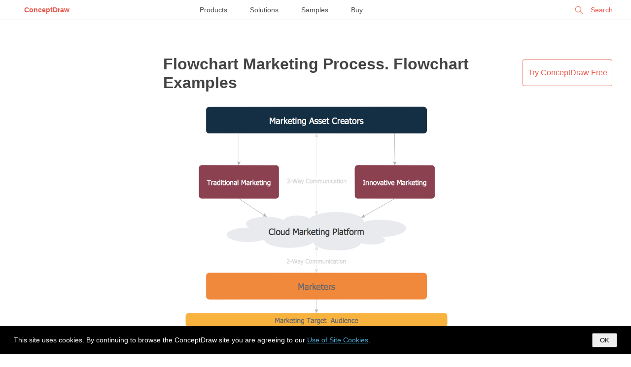

--- FILE ---
content_type: text/html; charset=UTF-8
request_url: https://www.conceptdraw.com/examples/manufacturing-business-flow-chart
body_size: 9921
content:
<!DOCTYPE html>
<!--[if lt IE 7]>      <html class="no-js lt-ie9 lt-ie8 lt-ie7"> <![endif]-->
<!--[if IE 7]>         <html class="no-js lt-ie9 lt-ie8"> <![endif]-->
<!--[if IE 8]>         <html class="no-js lt-ie9"> <![endif]-->
<!--[if gt IE 8]><!--> <html class="no-js"> <!--<![endif]-->

<!--<html dir="ltr" lang="en-US">-->
<head>

    <meta http-equiv="Content-Type" content="text/html; charset=utf-8"/>
    <title>Flowchart Marketing Process.  Flowchart Examples | Flowchart of Products.   Flowchart Examples | Data Flow Diagram Model | Manufacturing Business Flow Chart</title>
    <meta name="description" content="This sample shows the Flowchart that displays the layout and work flow of the cloud marketing platform. This diagram has a style of the marketing brochure. This style displays the central product that is related to the other issues.&lt;br&gt;Using the ready-to-use predesigned objects, samples and templates from the Flowcharts Solution for ConceptDraw DIAGRAM you can create your own professional looking Flowchart Diagrams quick and easy. Manufacturing Business Flow Chart" />
    <meta name="keywords" content=", Manufacturing Business Flow Chart" />

    <meta name="generator" content="Drupal 7 (https://drupal.org)" />
    <meta name="viewport" content="width=device-width, initial-scale=1">
	<meta name="robots" content="index,follow" />
	<link rel="canonical" href="https://www.conceptdraw.com/examples/manufacturing-business-flow-chart">
    <meta property="og:type" content="website" />
    <meta property="og:title" content="Flowchart Marketing Process.  Flowchart Examples | Flowchart of Products.   Flowchart Examples | Data Flow Diagram Model | Manufacturing Business Flow Chart" />
    <meta property="og:description" content="This sample shows the Flowchart that displays the layout and work flow of the cloud marketing platform. This diagram has a style of the marketing brochure. This style displays the central product that is related to the other issues.&lt;br&gt;Using the ready-to-use predesigned objects, samples and templates from the Flowcharts Solution for ConceptDraw DIAGRAM you can create your own professional looking Flowchart Diagrams quick and easy. Manufacturing Business Flow Chart" />
    <meta property="og:site_name" content="https://www.conceptdraw.com" />
    <meta property="og:url" content="https://www.conceptdraw.com/examples/manufacturing-business-flow-chart" />
    <meta property="og:image" content="https://www.conceptdraw.com/How-To-Guide/picture/flowchart-marketing-process.png" />


	<link rel="stylesheet" href="https://www.conceptdraw.com/examples/scripts/styles/examples_all_mari.css" type="text/css">

</head>
<body id="home">

<!--[if lt IE 7]>
<p class="chromeframe">You are using an outdated browser. <a href="http://browsehappy.com/">Upgrade your browser today</a> or <a href="http://www.google.com/chromeframe/?redirect=true">install Google Chrome Frame</a> to better experience this site.</p>
<![endif]-->


<!--
<div id="header">
	<div id="main_title">
		Examples  <i>| Tips from ConceptDraw Experts and Experienced Users</i>		<br>
		<a class="nav conceptdraw-item" href="/solution-park">ConceptDraw Solution Park</a>
	</div>
</div>
 -->


<div class="menu">
    <div class="menu-left">
        <div class="logo"><a href="https://www.conceptdraw.com">ConceptDraw</a></div>
    </div>
    <div class="menu-center">
        <a href="https://www.conceptdraw.com/products">Products</a>
        <a href="https://www.conceptdraw.com/solution-park">Solutions</a>
        <a href="https://www.conceptdraw.com/samples">Samples</a>
        <a href="https://my.conceptdraw.com/buy/">Buy</a>
    </div>
    <div class="menu-right">


<!--        <div class="signin"><a href="https://my.conceptdraw.com/registration/login.php">Sign In</a></div> -->

        <div class="search">
            <form method="get" action="https://www.conceptdraw.com/search.php" id="searchbox_000893448112670316043:ckg3jdpoqts">
                <input type="hidden" name="cx" value="000893448112670316043:ckg3jdpoqts">
                <input type="hidden" name="cof" value="FORID:11">
                <input type="hidden" name="sa" value="Search">
                <input type="text" autocomplete="on" placeholder="Search" name="q" id="header_search" href="" onClick="javascript:if(this.phSet)this.value=''" onkeydown="javascript:if ( event.keyCode == 27 ) this.value=''"/>
                <span class="search-clear">&#10005;</span>
            </form>

        </div>
    </div>
</div>
<script>
  function setCookie(cname, cvalue, exdays) {
    var d = new Date();
    d.setTime(d.getTime() + (exdays*24*60*60*1000));
    var expires = "expires="+ d.toUTCString();
    document.cookie = cname + "=" + cvalue + ";" + expires + ";path=/;domain=conceptdraw.com";
  }

  function getCookie(cname) {
    var name = cname + "=";
    var decodedCookie = decodeURIComponent(document.cookie);
    var ca = decodedCookie.split(';');
    for(var i = 0; i <ca.length; i++) {
      var c = ca[i];
      while (c.charAt(0) == ' ') {
        c = c.substring(1);
      }
      if (c.indexOf(name) == 0) {
        return c.substring(name.length, c.length);
      }
    }
    return "";
  }
</script>

<div id="cookies-popup" style="
display: none;
background-color: #000 !important;
color: #fff !important;
width: 100% !important;
position: fixed !important;
bottom: 0 !important;
left: 0 !important;
z-index: 99999999999999999999 !important;
line-height: 2em !important;
padding: 1em 2em !important;
box-sizing: border-box !important;
font-size: 14px !important;
font-family: open_sans_regular, 'Open Sans', sans-serif !important;
">
  This site uses cookies. By continuing to browse the ConceptDraw site you are agreeing to our <a href="https://www.conceptdraw.com/helpdesk/use-of-site-cookies" style="
color: #4FACD8;
border: 0 none !important;
text-decoration: underline !important;
">Use of Site Cookies</a>.

  <button style="
  padding: 5px 14px !important;
  float: right !important;
  color: #000 !important;
" onclick="document.getElementById('cookies-popup').style.display = 'none'; setCookie('showCookiePopup', 'dont', 365)">OK</button>

</div>

<script>
  if (getCookie('showCookiePopup') === "") {
    document.getElementById('cookies-popup').style.display = 'block'
  }
</script>



<div class="glance">


    <div id="main_container">


        <!--   <h1 class="page-header"> Manufacturing Business Flow Chart</h1> -->

   <!--   <div class="block-header">
<div id="bg_rgb">
    <div class="prod_block">
        <div class="title special drawing-tool">
            <div class="header_">
                <h3>Powerful Drawing Solution</h3>
                <span>Diagram your business processes</span>
            </div>
            <div class="logo_">
                <a href="https://www.conceptdraw.com/products" target="_blank">
                <img src="https://www.conceptdraw.com/products/icons/cd/DIAGRAM_color_small.png">
                </a>
            </div>
            <div class="right-block">
                <a href="https://www.youtube.com/watch?v=dzq7PN2A_bk&amp;feature=youtu.be?rel=0" rel="prettyPhoto" target="_blank">
                    <img src="https://www.conceptdraw.com/products/images/watch_video.png"></a>
                <div>
                    <a class="buy" href="https://my.conceptdraw.com/buy/addtocart.php?sku=CDDIAGRAMvXII1-s&amp;cat=single" onclick="_gaq.push(['_trackEvent', 'button', 'click', 'buy_examples'])">BUY</a>
                    <a class="trial" href="https://my.conceptdraw.com/account/downloads.php" onclick="_gaq.push(['_trackEvent', 'button', 'click', 'try_free_examples'])"> TRY IT FREE</a>
                </div>
            </div>
        </div>
    </div>
</div>
      </div> -->




        <div id="content_col" style="margin-top: 50px;">

            <div class="rightCol">
                <div class=""><a href="https://my.conceptdraw.com/account/downloads.php" class="button dark">Try&nbsp;ConceptDraw&nbsp;Free</a></div>
            </div>
            <div class="centerCol">

            
            
                <div class="item-row default">
                                        <div class="desc-col">
                                                <h1>                        <a href="https://www.conceptdraw.com/How-To-Guide/flowchart-marketing-process">Flowchart Marketing Process.  Flowchart Examples</a>
                        </h1>
                        <div class="img-col">
                                                                <a href="https://www.conceptdraw.com/How-To-Guide/flowchart-marketing-process" style="display: inline-block">
                                        <img src="https://www.conceptdraw.com/How-To-Guide/picture/flowchart-marketing-process.png" alt="Flowchart Marketing Process. <br>Flowchart Examples *" title="Flowchart Marketing Process. <br>Flowchart Examples *">
                                    </a>
                                
                        </div>

                        This sample shows the Flowchart that displays the layout and work flow of the cloud marketing platform. This diagram has a style of the marketing brochure. This style displays the central product that is related to the other issues.
Using the ready-to-use predesigned objects, samples and templates from the Flowcharts Solution for ConceptDraw DIAGRAM you can create your own professional looking Flowchart Diagrams quick and easy.

                        
                    </div>
                    
                </div><!-- item-row -->


                <div class='pc'></div>
            
                <div class="item-row default">
                                        <div class="desc-col">
                                                <h2>                        <a href="https://www.conceptdraw.com/How-To-Guide/flowchart-of-products">Flowchart of Products.   Flowchart Examples</a>
                        </h2>
                        <div class="img-col">
                                                                <a href="https://www.conceptdraw.com/How-To-Guide/flowchart-of-products" style="display: inline-block">
                                        <img src="https://www.conceptdraw.com/How-To-Guide/picture/flowchart-of-products.png" alt="Flowchart of Products.  <br>Flowchart Examples *" title="Flowchart of Products.  <br>Flowchart Examples *">
                                    </a>
                                
                        </div>

                        This sample shows the Flowchart of the Sustainment and Disposal.
A Flowchart is a graphically representation of the process that step-by-step lead to the solution the problem. The geometric figures on the Flowchart represent the steps of the process and are connected with arrows that show the sequence of the actions. The Flowcharts are widely used in engineering, architecture, science, analytics, government, politics, business, marketing, manufacturing, administration, etc.

                        
                    </div>
                    
                </div><!-- item-row -->


                <div class='pc'></div>
            
                <div class="item-row default">
                                        <div class="desc-col">
                                                <h2>                        <a href="https://www.conceptdraw.com/How-To-Guide/dfd-model">Data Flow Diagram Model</a>
                        </h2>
                        <div class="img-col">
                                                                <a href="https://www.conceptdraw.com/How-To-Guide/dfd-model" style="display: inline-block">
                                        <img src="https://www.conceptdraw.com/How-To-Guide/picture/DFD-Model-of-small-traditional-production-enterprise.png" alt="Data Flow Diagram Model *" title="Data Flow Diagram Model *">
                                    </a>
                                
                        </div>

                        Data Flow Diagram (DFD) is a technique of graphical structural analysis, describing the sources external to the system, recipients of data, also logical functions, data flows and data stores that are accessed. The DFD's goal is to show how each process converts its inputs into the outputs and to identify relationships between these processes, at this make the system's description clear and understandable at every level of detail. Historically happened that for describing Data Flow Diagrams are used two notations - Yourdon and Gane-Sarson that differ each from other by graphical representation of symbols. The DFD model, like most other structural models is a hierarchical model. Each process can be subjected to decomposition on the structural components, the relationships between which in the same notation can be shown on a separate diagram. Typically, several DFD models are built when modeling the system.
ConceptDraw DIAGRAM software enhanced with Data Flow Diagrams solution ideally suits for creation DFD models and professional drawing Data Flow Diagrams.

                        
                    </div>
                    
                </div><!-- item-row -->


                <div class='pc'></div>
            
                <div class="item-row default">
                                        <div class="desc-col">
                                                <h2>                        <a href="https://www.conceptdraw.com/How-To-Guide/samples-of-flowchart">Samples of Flowchart</a>
                        </h2>
                        <div class="img-col">
                                                                <a href="https://www.conceptdraw.com/How-To-Guide/samples-of-flowchart" style="display: inline-block">
                                        <img src="https://www.conceptdraw.com/How-To-Guide/picture/samples-of-flowchart.png" alt="Samples of Flowchart *" title="Samples of Flowchart *">
                                    </a>
                                
                        </div>

                        This sample shows the Flowchart of the testing the work of the lamp and decision making about what to do to lamp will work.

                        
                    </div>
                    
                </div><!-- item-row -->


                <div class='pc'></div>
            
                <div class="item-row default">
                                        <div class="desc-col">
                                                <h2>                        <a href="https://www.conceptdraw.com/How-To-Guide/flowchart-symbols-accounting">Flowchart Symbols Accounting.  Activity-based costing (ABC) flowchart</a>
                        </h2>
                        <div class="img-col">
                                                                <a href="https://www.conceptdraw.com/How-To-Guide/flowchart-symbols-accounting" style="display: inline-block">
                                        <img src="https://www.conceptdraw.com/How-To-Guide/picture/flowchart-symbols-accounting.png" alt="Flowchart Symbols Accounting. <br>Activity-based costing (ABC) flowchart *" title="Flowchart Symbols Accounting. <br>Activity-based costing (ABC) flowchart *">
                                    </a>
                                
                        </div>

                        The Accounting Flowcharts are helpful and popular kind of flowcharts in a field of business, finance and accounting. The ConceptDraw DIAGRAM diagramming software enhanced with Accounting Flowcharts solution from the Finance and Accounting area of ConceptDraw Solution Park is extremely comfortable for visually explaining the accounting processes and for designing Accounting Flowcharts and Accounting Process Flow Diagrams of any complexity. The library of vector design elements included to Accounting Flowcharts solution provides you with major accounting flowchart symbols, which make the drawing process incredibly easy and convenient. The use of them for designing of such sort of Accounting Flowcharts as the Activity-based costing (ABC) flowcharts will simplify the drawing process and will allow to make these flowcharts in a few minutes in ConceptDraw DIAGRAM. Design easily your own ABC flowcharts to demonstrate in details the relations and logics of activity-based distribution the costs between the company's units and departments.

                        
                    </div>
                    
                </div><!-- item-row -->


                <div class='pc'></div>
            
                <div class="item-row default">
                                        <div class="desc-col">
                                                <h2>                        <a href="https://www.conceptdraw.com/How-To-Guide/types-of-welding-in-flowchart">Types of Welding in Flowchart</a>
                        </h2>
                        <div class="img-col">
                                                                <a href="https://www.conceptdraw.com/How-To-Guide/types-of-welding-in-flowchart" style="display: inline-block">
                                        <img src="https://www.conceptdraw.com/How-To-Guide/picture/types-of-welding-in-flowchart-Solid-state-welding-processes.png" alt="Types of Welding in Flowchart *" title="Types of Welding in Flowchart *">
                                    </a>
                                
                        </div>

                        This sample was created in ConceptDraw DIAGRAM diagramming and vector drawing software using the Flowcharts solution from the Diagrams area of ConceptDraw Solution Park.
This sample shows the Flowchart that displays the solid-state welding processes, the types of welding.

                        
                    </div>
                    
                </div><!-- item-row -->


                <div class='pc'></div>
            
                <div class="item-row default">
                                        <div class="desc-col">
                                                <h2>                        <a href="https://www.conceptdraw.com/How-To-Guide/diagram-software-example-process-flow">Example Process Flow</a>
                        </h2>
                        <div class="img-col">
                                                                <a href="https://www.conceptdraw.com/How-To-Guide/diagram-software-example-process-flow" style="display: inline-block">
                                        <img src="https://www.conceptdraw.com/How-To-Guide/picture/Flow-chart-Website-launch.png" alt="Example Process Flow *" title="Example Process Flow *">
                                    </a>
                                
                        </div>

                        A flowchart is a picture of the separate steps of a process in sequential order.
ConceptDraw DIAGRAM is a Process Flowcharts software. This software includes basic package of process flow examples. The software contains object libraries with vector stencils that allows you use RapidDraw technology. By clicking on direction arrows you can add a new object to the flowchart.

                        
                    </div>
                    
                </div><!-- item-row -->


                <div class='pc'></div>
            
                <div class="item-row default">
                                        <div class="desc-col">
                                                <h2>                        <a href="https://www.conceptdraw.com/How-To-Guide/lean-manufacturing-diagrams">Lean Manufacturing Diagrams</a>
                        </h2>
                        <div class="img-col">
                                                                <a href="https://www.conceptdraw.com/How-To-Guide/lean-manufacturing-diagrams" style="display: inline-block">
                                        <img src="https://www.conceptdraw.com/How-To-Guide/picture/Value-stream-mapping-VSM-design-elements.png" alt="Lean Manufacturing Diagrams *" title="Lean Manufacturing Diagrams *">
                                    </a>
                                
                        </div>

                        The Value Stream Mapping solution continues to extend the range of ConceptDraw DIAGRAM into a business graphics tool that can be used to document processes of Lean Manufacturing.

                        
                    </div>
                    
                </div><!-- item-row -->


                <div class='pc'></div>
            
                <div class="item-row default">
                                        <div class="desc-col">
                                                <h2>                        <a href="https://www.conceptdraw.com/How-To-Guide/swim-lanes-flowchart">Swim Lanes Flowchart.  Flowchart Examples</a>
                        </h2>
                        <div class="img-col">
                                                                <a href="https://www.conceptdraw.com/How-To-Guide/swim-lanes-flowchart" style="display: inline-block">
                                        <img src="https://www.conceptdraw.com/How-To-Guide/picture/swim-lanes-flowchart.png" alt="Swim Lanes Flowchart. <br>Flowchart Examples *" title="Swim Lanes Flowchart. <br>Flowchart Examples *">
                                    </a>
                                
                        </div>

                        This sample was created in ConceptDraw DIAGRAM diagramming and vector drawing software using the Cross-Functional Flowcharts solution from the Business Processes area of ConceptDraw Solution Park.
This sample shows the Swim Lanes Flowchart of Identification and logging.

                        <div class="video_block">                                <div>

                                    <div class="gvideo"
                                         onclick="document.getElementById('video_frame_8').src = 'https://www.youtube-nocookie.com/embed/tT3HzphjhZA?&autoplay=1&rel=0'; document.getElementById('video_wrap_8').style.display = 'block'; this.style.display = 'none'">
                                        <div class="gplay"></div>
                                        <img width="100%" alt="Create Swim Lanes Flowchart"
                                             src="https://i1.ytimg.com/vi/tT3HzphjhZA/hqdefault.jpg">
                                    </div>
                                    <div class="videoWrapper" id="video_wrap_8" style="display: none">
                                        <iframe id="video_frame_8" width="560" height="349" loading="lazy" refererpolicy="strict-origin-when-cross-origin" sandbox="allow-scripts allow-same-origin "  
                                                src="https://www.youtube-nocookie.com/embed/tT3HzphjhZA"
                                                frameborder="0" allowfullscreen></iframe>
                                    </div>

                                    
                                    <span class="tb-gtitle" style="font-size: 1em;">Create Swim Lanes Flowchart</span>
                                    </a>
                                </div>
                            </div>
                    </div>
                    
                </div><!-- item-row -->


                <div class='pc'></div>
            
                <div class="item-row default">
                                        <div class="desc-col">
                                                <h2>                        <a href="https://www.conceptdraw.com/How-To-Guide/example-basic-flowchart">Example Basic Flowchart. Flowchart Examples</a>
                        </h2>
                        <div class="img-col">
                                                                <a href="https://www.conceptdraw.com/How-To-Guide/example-basic-flowchart" style="display: inline-block">
                                        <img src="https://www.conceptdraw.com/How-To-Guide/picture/example-basic-flowchart.png" alt="Example Basic Flowchart. Flowchart Examples *" title="Example Basic Flowchart. Flowchart Examples *">
                                    </a>
                                
                        </div>

                        This sample shows the Flowchart that displays the process of the achievement the consensus, in other words solving for the acceptable solution.
This Flowchart has start point. The rectangles on it represent the steps of the process and are connected with arrows that show the sequence of the actions. The diamonds with yes/no shows the decisions. The Flowcharts are widely used in marketing, business, analytics, government, politics, engineering, architecture, science, manufacturing, administration, etc.

                        
                    </div>
                    
                </div><!-- item-row -->


                <div class='pc'></div>
            
                <div class="item-row default">
                                        <div class="desc-col">
                                                <h2>                        <a href="https://www.conceptdraw.com/How-To-Guide/basic-audit-flowchart">Basic Audit Flowchart. Flowchart Examples</a>
                        </h2>
                        <div class="img-col">
                                                                <a href="https://www.conceptdraw.com/How-To-Guide/basic-audit-flowchart" style="display: inline-block">
                                        <img src="https://www.conceptdraw.com/How-To-Guide/picture/basic-audit-flowchart.png" alt="Basic Audit Flowchart. Flowchart Examples *" title="Basic Audit Flowchart. Flowchart Examples *">
                                    </a>
                                
                        </div>

                        This sample shows the Audit Process Flowchart.  It was created in ConceptDraw DIAGRAM diagramming and vector drawing software using the Flowcharts solution from the Diagrams area of ConceptDraw Solution Park. 
The Audit Flowcharts are widely used in the financial management, accounting, money management and in many others fields.

                        
                    </div>
                    
                </div><!-- item-row -->


                <div class='pc'></div>
            
                <div class="item-row default">
                                        <div class="desc-col">
                                                <h2>                        <a href="https://www.conceptdraw.com/How-To-Guide/sample-project-flowchart">Sample Project Flowchart.  Flowchart Examples</a>
                        </h2>
                        <div class="img-col">
                                                                <a href="https://www.conceptdraw.com/How-To-Guide/sample-project-flowchart" style="display: inline-block">
                                        <img src="https://www.conceptdraw.com/How-To-Guide/picture/sample-project-flowchart.png" alt="Sample Project Flowchart. <br>Flowchart Examples *" title="Sample Project Flowchart. <br>Flowchart Examples *">
                                    </a>
                                
                        </div>

                        This sample shows the Flowchart that displays the architecture of SQL Exception Translation.
This sample was created in ConceptDraw DIAGRAM diagramming and vector drawing software using the Flowcharts solution from the Diagrams area of ConceptDraw Solution Park.

                        <div class="video_block">                                <div>

                                    <div class="gvideo"
                                         onclick="document.getElementById('video_frame_11').src = 'https://www.youtube-nocookie.com/embed/tT3HzphjhZA?&autoplay=1&rel=0'; document.getElementById('video_wrap_11').style.display = 'block'; this.style.display = 'none'">
                                        <div class="gplay"></div>
                                        <img width="100%" alt="How to Simplify FlowCharting"
                                             src="https://i1.ytimg.com/vi/tT3HzphjhZA/hqdefault.jpg">
                                    </div>
                                    <div class="videoWrapper" id="video_wrap_11" style="display: none">
                                        <iframe id="video_frame_11" width="560" height="349" loading="lazy" refererpolicy="strict-origin-when-cross-origin" sandbox="allow-scripts allow-same-origin "  
                                                src="https://www.youtube-nocookie.com/embed/tT3HzphjhZA"
                                                frameborder="0" allowfullscreen></iframe>
                                    </div>

                                    
                                    <span class="tb-gtitle" style="font-size: 1em;">How to Simplify FlowCharting</span>
                                    </a>
                                </div>
                            </div>
                    </div>
                    
                </div><!-- item-row -->


                <div class='pc'></div>
            
                <div class="item-row default">
                                        <div class="desc-col">
                                                <h2>                        <a href="https://www.conceptdraw.com/How-To-Guide/basic-flowchart-images">Basic Flowchart Images. Flowchart Examples</a>
                        </h2>
                        <div class="img-col">
                                                                <a href="https://www.conceptdraw.com/How-To-Guide/basic-flowchart-images" style="display: inline-block">
                                        <img src="https://www.conceptdraw.com/How-To-Guide/picture/basic-flowchart-images.png" alt="Basic Flowchart Images. Flowchart Examples *" title="Basic Flowchart Images. Flowchart Examples *">
                                    </a>
                                
                        </div>

                        This sample was created in ConceptDraw DIAGRAM diagramming and vector drawing software using the Flowcharts solution from the Diagrams area of ConceptDraw Solution Park. 
This sample shows the Flowchart that displays the procedures of 2PP (two-party preferred) voting and counting the voters. The two-party-preferred vote is the result of the elections that was distributed to the final two parties.

                        
                    </div>
                    
                </div><!-- item-row -->


                <div class='pc'></div>
            
                <div class="item-row default">
                                        <div class="desc-col">
                                                <h2>                        <a href="https://www.conceptdraw.com/How-To-Guide/credit-card-order-process-flowchart">Credit Card Order Process Flowchart.  Flowchart Examples</a>
                        </h2>
                        <div class="img-col">
                                                                <a href="https://www.conceptdraw.com/How-To-Guide/credit-card-order-process-flowchart" style="display: inline-block">
                                        <img src="https://www.conceptdraw.com/How-To-Guide/picture/credit-card-order-process-flowchart.png" alt="Credit Card Order Process Flowchart. <br>Flowchart Examples *" title="Credit Card Order Process Flowchart. <br>Flowchart Examples *">
                                    </a>
                                
                        </div>

                        This sample was created in ConceptDraw DIAGRAM diagramming and vector drawing software using the Flowcharts solution from the Diagrams area of ConceptDraw Solution Park.
This sample shows the Flowchart of the Credit Card Order Process. On this diagram are used the flowchart symbols that represents the processes and documents. The flowchart symbols are connected with arrows.

                        
                    </div>
                    
                </div><!-- item-row -->


                <div class='pc'></div>


                <div class="item-row spsolution ">
                    <div class="desc-col">
                        <h2>                        <span class="doc-title">

                            <a href="https://www.conceptdraw.com/solution-park/business-process-workflow-diagrams">
                                <img alt="workflow diagram software, workflow patterns" title="workflow diagram software, workflow patterns" src="https://www.conceptdraw.com/solution-park/icons/BPRC_TOOL_WORKFLOW/icon.png" class="img-small">
                                Workflow Diagrams                            </a>
                                                    </span>
                        </h2>
                        <div class="img-col">
                            <a href="https://www.conceptdraw.com/solution-park/business-process-workflow-diagrams"><img alt="workflow diagram software, workflow patterns" title="workflow diagram software, workflow patterns" src="https://www.conceptdraw.com/solution-park/icons/BPRC_TOOL_WORKFLOW/spbanner.png" class="img-big"></a>
                        </div>

                        <div class="desc">
                            Workflow Diagrams solution extends ConceptDraw DIAGRAM software with samples, templates and vector stencils library for drawing the work process flowcharts.                        </div>
                    </div>


                </div><!-- item-row -->


                <div class='pc'></div>


                <div class="item-row spsolution ">
                    <div class="desc-col">
                        <h2>                        <span class="doc-title">

                            <a href="https://www.conceptdraw.com/solution-park/business-process-mapping">
                                <img alt="process mapping, sipoc diagram, swim lanes, business mapping software" title="process mapping, sipoc diagram, swim lanes, business mapping software" src="https://www.conceptdraw.com/solution-park/icons/BPRC_TOOL_BPMAPPING/icon.png" class="img-small">
                                Business Process Mapping                            </a>
                                                    </span>
                        </h2>
                        <div class="img-col">
                            <a href="https://www.conceptdraw.com/solution-park/business-process-mapping"><img alt="process mapping, sipoc diagram, swim lanes, business mapping software" title="process mapping, sipoc diagram, swim lanes, business mapping software" src="https://www.conceptdraw.com/solution-park/icons/BPRC_TOOL_BPMAPPING/spbanner.png" class="img-big"></a>
                        </div>

                        <div class="desc">
                            The Business Process Mapping solution for ConceptDraw DIAGRAM is for users involved in process mapping and creating SIPOC diagrams.                        </div>
                    </div>


                </div><!-- item-row -->


                <div class='pc'></div>
            
                <div class="item-row default">
                                        <div class="desc-col">
                                                <h2>                        <a href="https://www.conceptdraw.com/How-To-Guide/copying-service-process-flowchart">Copying Service Process Flowchart.  Flowchart Examples</a>
                        </h2>
                        <div class="img-col">
                                                                <a href="https://www.conceptdraw.com/How-To-Guide/copying-service-process-flowchart" style="display: inline-block">
                                        <img src="https://www.conceptdraw.com/How-To-Guide/picture/copying-service-process-flowchart.png" alt="Copying Service Process Flowchart. <br>Flowchart Examples *" title="Copying Service Process Flowchart. <br>Flowchart Examples *">
                                    </a>
                                
                        </div>

                        This sample was created in ConceptDraw DIAGRAM diagramming and vector drawing software using the Flowcharts solution from the Diagrams area of ConceptDraw Solution Park.
This sample shows the Flowchart on that it is displayed the process of the determination the permissibility according the Access Copyright license. The diamonds represent the decision points. Inside the diamonds are the questions that need the answer yes/no. It is necessary to answer on the question, make the decision that will determine the next step.

                        
                    </div>
                    
                </div><!-- item-row -->


                <div class='pc'></div>
            
                <div class="item-row default">
                                        <div class="desc-col">
                                                <h2>                        <a href="https://www.conceptdraw.com/How-To-Guide/order-process-flowchart">Work Order Process Flowchart.  Business Process Mapping Examples</a>
                        </h2>
                        <div class="img-col">
                                                                <a href="https://www.conceptdraw.com/How-To-Guide/order-process-flowchart" style="display: inline-block">
                                        <img src="https://www.conceptdraw.com/How-To-Guide/picture/Order-Process-Flowchart.png" alt="Work Order Process Flowchart. <br>Business Process Mapping Examples *" title="Work Order Process Flowchart. <br>Business Process Mapping Examples *">
                                    </a>
                                
                        </div>

                        The business process is a set of actions or tasks which are undertaken by an organization for production some goods or services, they are then offered for the customers and are ordered by them. Process Flowcharts and Order Process Flowcharts are sufficiently prevalent, well known and actively used in variety of fields of life, business and science. They are constructed using the common standardized symbols, thus are clear and understandable for all. They help effectively represent the processes, determine the order in which the process activities happen, document the order processes, and also effectively analyze the processes with a goal to increase their efficiency.
Create your own Process Flowcharts, Order Process Flowcharts, Cross-Functional Flow Charts representing the order processing steps using powerful drawing tools of ConceptDraw DIAGRAM software and variety of predesigned vector objects from the libraries of Business Process Mapping Solution from Business Processes area of ConceptDraw Solution Park.

                        
                    </div>
                    
                </div><!-- item-row -->


                <div class='pc'></div>
            
                <div class="item-row default">
                                        <div class="desc-col">
                                                <h2>                        <a href="https://www.conceptdraw.com/How-To-Guide/warehouse-flowchart">Flow chart Example. Warehouse Flowchart</a>
                        </h2>
                        <div class="img-col">
                                                                <a href="https://www.conceptdraw.com/How-To-Guide/warehouse-flowchart" style="display: inline-block">
                                        <img src="https://www.conceptdraw.com/How-To-Guide/picture/Warehouse-Flowchart.png" alt="Warehouse Flowchart" title="Warehouse Flowchart">
                                    </a>
                                
                        </div>

                        Warehouse Flowcharts are various diagrams that describe the warehousing and inventory management processes on the warehouses. Typical purposes of Warehouse Flowcharts are evaluating warehouse performance, measuring efficiency of customer service and organizational performance. This type of Workflow diagrams can be used for identifying any disconnection between business activities and business objectives. They are effectively used by warehouse-related people and organizations, manufacturers, wholesalers, exporters, importers, transporters, and others.
Standard Warehousing process flow diagram and standard Workflow diagram are used for process identification for further evaluating effectiveness and profitability of overall business process. Use the ConceptDraw DIAGRAM ector graphic software extended with Flowcharts solution to design your own professional-looking Workflow diagrams and Flowcharts of any types, including the Warehouse flowchart, Process flow diagrams which depict in details all steps of Warehouse packages flow.
Microsoft Visio, designed for Windows users, can’t be opened directly on Mac. But fortunately, there are several Visio alternatives for Mac which will help Mac users to work Visio files. With ConceptDraw DIAGRAM , you may open, edit and save files in Visio format.

                        <div class="video_block">                                <div>

                                    <div class="gvideo"
                                         onclick="document.getElementById('video_frame_18').src = 'https://www.youtube-nocookie.com/embed/LuGHIIL0o7E?&autoplay=1&rel=0'; document.getElementById('video_wrap_18').style.display = 'block'; this.style.display = 'none'">
                                        <div class="gplay"></div>
                                        <img width="100%" alt="ConceptDraw Arrows10 Technology"
                                             src="https://i1.ytimg.com/vi/LuGHIIL0o7E/hqdefault.jpg">
                                    </div>
                                    <div class="videoWrapper" id="video_wrap_18" style="display: none">
                                        <iframe id="video_frame_18" width="560" height="349" loading="lazy" refererpolicy="strict-origin-when-cross-origin" sandbox="allow-scripts allow-same-origin "  
                                                src="https://www.youtube-nocookie.com/embed/LuGHIIL0o7E"
                                                frameborder="0" allowfullscreen></iframe>
                                    </div>

                                    
                                    <span class="tb-gtitle" style="font-size: 1em;">ConceptDraw Arrows10 Technology</span>
                                    </a>
                                </div>
                            </div>
                    </div>
                    
                </div><!-- item-row -->


                <div class='pc'></div>
            </div>
                <div class="leftCol"></div>

                <div id="theMenu">
                        <div class="parent">
                            <a  href="/examples/"></a>  &#9656; <a  href="http://www.conceptdraw.com/solution-park/business-process-workflow-diagrams">ConceptDraw Solution Park &#9656; Workflow Diagrams</a>  &#9656; <b><a  href=""></a></b>                        </div>
                        <div class="multy-col-list-wrapper col4" style="margin-top:2em auto;">

                            <div><a  href="workflow">Workflow</a><br></div><div><a  href="workflow-clipart">Workflow Clipart</a><br></div><div><a  href="workflow-diagram-examples">Workflow Diagram Examples</a><br></div><div><a  href="workflow-diagram-for-service">Workflow Diagram For Service</a><br></div><div><a  href="workflow-diagram-symbols-examples-flowchart">Workflow Diagram Symbols Examples Flowchart</a><br></div><div><a  href="business-process">Business Process</a><br></div><div><a  href="marketing-product-life-cycle-template">Marketing Product Life Cycle Template</a><br></div><div><a  href="transport-management-system-for-usecase-diagram">Transport Management System For Usecase Diagram</a><br></div><div><a  href="collaboration-diagram-example-taxi">Collaboration Diagram Example Taxi</a><br></div><div><a  href="flowchart">Flowchart</a><br></div><div><a  href="processes-of-operations-flow-chart">Processes Of Operations Flow Chart</a><br></div><div><a  href="diagram-drawing-marketing">Diagram Drawing Marketing</a><br></div><div><a  href="process-flow-app-for-mac">Process Flow App For Mac</a><br></div><div><a  href="flow-chart-creator">Flow Chart Creator</a><br></div>
                        </div><!-- multy-col-list-wrapper -->


                        
                        <div class="parent">
                            <a  href="/examples/"></a>  &#9656; <a  href="http://www.conceptdraw.com/solution-park/illustrations-business-finance">ConceptDraw Solution Park &#9656; Business and Finance</a>  &#9656; <b><a  href=""></a></b>                        </div>
                        <div class="multy-col-list-wrapper col4" style="margin-top:2em auto;">

                            <div><a  href="business">Business</a><br></div><div><a  href="finance">Finance</a><br></div><div><a  href="illustration">Illustration</a><br></div><div><a  href="clip-art">Clip Art</a><br></div><div><a  href="vector-graphics">Vector Graphics</a><br></div><div><a  href="infographics">Infographics</a><br></div><div><a  href="matrix">Matrix</a><br></div><div><a  href="business-chart-example">Business Chart Example</a><br></div>
                        </div><!-- multy-col-list-wrapper -->


                        
                        <div class="parent">
                            <a  href="/examples/"></a>  &#9656; <a  href="http://www.conceptdraw.com/solution-park/illustrations-manufacturing-maintenance">ConceptDraw Solution Park &#9656; Manufacturing and Maintenance</a>  &#9656; <b><a  href=""></a></b>                        </div>
                        <div class="multy-col-list-wrapper col4" style="margin-top:2em auto;">

                            <div><a  href="manufacturing">Manufacturing</a><br></div><div><a  href="maintenance">Maintenance</a><br></div><div><a  href="illustration">Illustration</a><br></div><div><a  href="clip-art">Clip Art</a><br></div><div><a  href="vector-graphics">Vector Graphics</a><br></div><div><a  href="infographics">Infographics</a><br></div>
                        </div><!-- multy-col-list-wrapper -->


                        
                        <div class="parent">
                            <a  href="/examples/"></a>  &#9656; <a  href="http://www.conceptdraw.com/solution-park/quality-TQM">ConceptDraw Solution Park &#9656; Total Quality Management TQM Diagrams</a>  &#9656; <b><a  href=""></a></b>                        </div>
                        <div class="multy-col-list-wrapper col4" style="margin-top:2em auto;">

                            <div><a  href="tqm">Tqm</a><br></div><div><a  href="tqm-flowchart">Tqm Flowchart</a><br></div><div><a  href="quality">Quality</a><br></div><div><a  href="quality-diagram">Quality Diagram</a><br></div><div><a  href="quality-flowchart">Quality Flowchart</a><br></div><div><a  href="quality-drawing">Quality Drawing</a><br></div><div><a  href="quality-drawing-chart">Quality Drawing Chart</a><br></div><div><a  href="tqm-flowchart-example">Tqm Flowchart Example</a><br></div><div><a  href="quality-in-manufacturing-pdf-and-ppt">Quality In Manufacturing Pdf And Ppt</a><br></div><div><a  href="manufacturing-quality-control">Manufacturing Quality Control</a><br></div><div><a  href="total-quality-management-example">Total Quality Management Example</a><br></div><div><a  href="tool-of-lean-manufacturing-picture">Tool Of Lean Manufacturing Picture</a><br></div>
                        </div><!-- multy-col-list-wrapper -->


                        
                        <div class="parent">
                            <a  href="/examples/"></a>  &#9656; <a  href="http://www.conceptdraw.com/solution-park/diagram-flowcharts">ConceptDraw Solution Park &#9656; Flowcharts</a>  &#9656; <b><a  href=""></a></b>                        </div>
                        <div class="multy-col-list-wrapper col4" style="margin-top:2em auto;">

                            <div><a  href="flowchart">Flowchart</a><br></div><div><a  href="flowchart-symbols">Flowchart Symbols</a><br></div><div><a  href="business-processes">Business Processes</a><br></div><div><a  href="cross-functional-flowchart">Cross Functional Flowchart</a><br></div><div><a  href="workflow-diagram">Workflow Diagram</a><br></div><div><a  href="swim-lane">Swim Lane</a><br></div><div><a  href="swim-lane-diagram">Swim Lane Diagram</a><br></div><div><a  href="processes-of-operations-flow-chart">Processes Of Operations Flow Chart</a><br></div><div><a  href="account-flow-chart-sample">Account Flow Chart Sample</a><br></div><div><a  href="flowcharts-for-hr-processes">Flowcharts For Hr Processes</a><br></div><div><a  href="software-development-flow-diagram">Software Development Flow Diagram</a><br></div><div><a  href="flow-chart-creator">Flow Chart Creator</a><br></div>
                        </div><!-- multy-col-list-wrapper -->


                        
                        <div class="parent">
                            <a  href="/examples/"></a>  &#9656; <a  href="http://www.conceptdraw.com/solution-park/business-process-diagram">ConceptDraw Solution Park &#9656; Business Process Diagram</a>  &#9656; <b><a  href=""></a></b>                        </div>
                        <div class="multy-col-list-wrapper col4" style="margin-top:2em auto;">

                            <div><a  href="bpmn">Bpmn</a><br></div><div><a  href="bpmn-2-0-diagram-drawing-software">Bpmn 2 0 Diagram Drawing Software</a><br></div><div><a  href="bpmn-diagrammer">Bpmn Diagrammer</a><br></div><div><a  href="process-examples">Process Examples</a><br></div><div><a  href="swim-lane">Swim Lane</a><br></div><div><a  href="swim-lane-example">Swim Lane Example</a><br></div><div><a  href="swim-lane-diagram">Swim Lane Diagram</a><br></div><div><a  href="swim-lanes-flowchart">Swim Lanes Flowchart</a><br></div><div><a  href="processes-of-operations-flow-chart">Processes Of Operations Flow Chart</a><br></div><div><a  href="sales-process-flow-chart">Sales Process Flow Chart</a><br></div><div><a  href="process-flow-chart-for-store">Process Flow Chart For Store</a><br></div><div><a  href="manufacturing-process-flow-chart">Manufacturing Process Flow Chart</a><br></div><div><a  href="mind-map-marketing-and-sales-examples">Mind Map Marketing And Sales Examples</a><br></div><div><a  href="an-example-of-a-swim-lane-flow-chart">An Example Of A Swim Lane Flow Chart</a><br></div>
                        </div><!-- multy-col-list-wrapper -->


                        
                        <div class="parent">
                            <a  href="/examples/"></a>  &#9656; <a  href="http://www.conceptdraw.com/solution-park/business-process-cross-functional-flowcharts">ConceptDraw Solution Park &#9656; Cross-Functional Flowcharts</a>  &#9656; <b><a  href=""></a></b>                        </div>
                        <div class="multy-col-list-wrapper col4" style="margin-top:2em auto;">

                            <div><a  href="flowchart">Flowchart</a><br></div><div><a  href="flowchart-symbols">Flowchart Symbols</a><br></div><div><a  href="swim-lane">Swim Lane</a><br></div><div><a  href="swim-lane-diagram">Swim Lane Diagram</a><br></div><div><a  href="swimlane-examples">Swimlane Examples</a><br></div><div><a  href="process-flow-chart">Process Flow Chart</a><br></div><div><a  href="cross-functional-flowchart">Cross Functional Flowchart</a><br></div><div><a  href="process-flow-chart-on-mac">Process Flow Chart On Mac</a><br></div><div><a  href="processes-of-operations-flow-chart">Processes Of Operations Flow Chart</a><br></div><div><a  href="sample-of-accounting-process-flow-chart">Sample Of Accounting Process Flow Chart</a><br></div><div><a  href="purchasing-and-receiving-process-flow-chart">Purchasing And Receiving Process Flow Chart</a><br></div><div><a  href="sample-marketing-flow-chart">Sample Marketing Flow Chart</a><br></div><div><a  href="project-management-flow-chart">Project Management Flow Chart</a><br></div><div><a  href="simple-flow-chart">Simple Flow Chart</a><br></div><div><a  href="cross-functional">Cross Functional</a><br></div><div><a  href="flow-chart">Flow Chart</a><br></div><div><a  href="flow-chart-creator">Flow Chart Creator</a><br></div>
                        </div><!-- multy-col-list-wrapper -->


                        </div>

                        <div id="see_also" style="display: table;width: 100%;">
                            <!--		<div class="label"><span>See also</span></div>-->
                            <div style="
position:absolute;
margin-left: 0;
" class="footerend">
                                <div class="btndownload">
                                    <a href="https://www.conceptdraw.com/GetFree21Trial.php">
                                        <span id="firstline">Download ConceptDraw PRO</span><br>
                                        <span id="secondline">Free 21 Trial for Mac and PC</span>
                                    </a>
                                </div>
                                <div class="btnbuy"><a href="https://my.conceptdraw.com/buy/catalog.php">Buy Now</a></div>
                            </div>
                            <div style="margin: 2em auto;" class="multy-col-list-wrapper">
                                <ul>
                                    <li><a target='_blank' href="https://www.conceptdraw.com/examples/accounting-process-flowchart-for-manufacturing-company">Accounting  Process Flowchart  For  Manufacturing  Company</a><br></li><li><a target='_blank' href="https://www.conceptdraw.com/examples/business-process-flow-for-a-manufacturing-company"> Business Process Flow  For A  Manufacturing  Company</a><br></li><li><a target='_blank' href="https://www.conceptdraw.com/examples/manufacturing-process-flow-chart"> Manufacturing  Process  Flow Chart </a><br></li><li><a target='_blank' href="https://www.conceptdraw.com/examples/production-plan-flow-chart-for-a-boutique-business-plan"> Business  -  Workflow  diagram |  Production  Plan  Flow Chart  For A ...</a><br></li><li><a target='_blank' href="https://www.conceptdraw.com/examples/manufacturing-business-process-flow-chart"> Manufacturing Business  Process  Flow Chart </a><br></li><li><a target='_blank' href="https://www.conceptdraw.com/examples/the-diagram-of-system-flow-chart-manufacturing-company">The Diagram Of System  Flow Chart Manufacturing  Company</a><br></li><li><a target='_blank' href="https://www.conceptdraw.com/examples/visio-manufacturing-flow-chart">Visio  Manufacturing Flow Chart </a><br></li><li><a target='_blank' href="https://www.conceptdraw.com/examples/manufacturing-company-process-flow-chart"> Manufacturing  Company Process  Flow Chart </a><br></li><li><a target='_blank' href="https://www.conceptdraw.com/examples/computer-manufacturing-process-flow-chart">Bio  Flowchart  | Computer  Manufacturing  Process  Flow Chart </a><br></li><li><a target='_blank' href="https://www.conceptdraw.com/examples/flowchart-of-the-sales-department-manufacturing-company">Sales Flowcharts | Sales department - Vector stencils library | Cross ...</a><br></li><li><a target='_blank' href="https://www.conceptdraw.com/examples/manufacturing-accounting-flowchart"> Manufacturing  Accounting  Flowchart </a><br></li><li><a target='_blank' href="https://www.conceptdraw.com/examples/sales-to-production-flow-chart">Sales To  Production Flow Chart </a><br></li><li><a target='_blank' href="https://www.conceptdraw.com/examples/chemical-manufacturing-process-flow-chart">Chemical  Manufacturing  Process  Flow Chart </a><br></li><li><a target='_blank' href="https://www.conceptdraw.com/examples/manufacturing-process-flow-diagram-ppt"> Process Flowchart  | Basic  Flowchart  Symbols and Meaning ...</a><br></li><li><a target='_blank' href="https://www.conceptdraw.com/examples/production-cycle-flowchart"> Production  Cycle  Flowchart </a><br></li><li><a target='_blank' href="https://www.conceptdraw.com/examples/design-of-a-flow-chart-for-a-manufacturing-process">Design Of A  Flow Chart  For A  Manufacturing  Process</a><br></li><li><a target='_blank' href="https://www.conceptdraw.com/examples/manufacturing-system-flow-chart"> Manufacturing  System  Flow Chart </a><br></li><li><a target='_blank' href="https://www.conceptdraw.com/examples/example-of-sales-flowchart-for-manufacturing-company">Event-driven  Process  Chain  Diagrams  |  Business diagrams  &amp; Org ...</a><br></li><li><a target='_blank' href="https://www.conceptdraw.com/examples/production-process"> Process Flowchart  | 4 Ms fishbone diagram -  Production  process ...</a><br></li>                                </ul>
                            </div><!-- multy-col-list-wrapper -->
                                                    </div>


			<script async src="https://pagead2.googlesyndication.com/pagead/js/adsbygoogle.js?client=ca-pub-2748632115539198" crossorigin="anonymous"></script>


                        
                        <div class="social_buttons">
                            <a href="https://www.facebook.com/conceptdrawsoft/" target="_blank">
                                <img width="32" height="32" alt="ConceptDraw on Facebook" src="https://www.conceptdraw.com/images/email/meow01.png"/>
                            </a>
                            <a href="https://twitter.com/CSO_ConceptDraw" target="_blank">
                                <img width="32" height="32" alt="ConceptDraw on Twitter" src="https://www.conceptdraw.com/images/email/meow02.png"/>
                            </a>
                            <a href="https://www.linkedin.com/company/computer-systems-odessa" target="_blank">
                                <img width="32" height="32" alt="ConceptDraw on LinkedIn" src="https://www.conceptdraw.com/images/email/meow03.png"/>
                            </a>
                            <a href="https://www.pinterest.com/conceptdraw/" target="_blank">
                                <img width="32" height="32" alt="ConceptDraw on Pinterest" src="https://www.conceptdraw.com/images/email/meow04.png"/>
                            </a>
                            <a href="https://www.youtube.com/user/CSOdessa" target="_blank">
                                <img width="32" height="32" alt="ConceptDraw on YouTube" src="https://www.conceptdraw.com/images/email/meow06.png"/>
                            </a>
                        </div>

                    
            </div>
        </div>
    </div> <!-- Glance -->
    


    <footer role="contentinfo">
        <div id="footer" role="contentinfo">
            <div class="footer_links_left">	<p>CS Odessa</p> Plan. Do. Communicate.</div>
            <div class="footer_links_right">
                <a class="foo_links" href="https://www.conceptdraw.com/products/contact-us">Contact Us</a>
                <a class="foo_links" href="https://helpdesk.conceptdraw.com/ticket.php">Feedback</a>
                <a class="foo_links" href="https://www.conceptdraw.com/products/eula">EULA</a>
                <a class="foo_links" href="https://www.conceptdraw.com/products/privacy">Privacy</a>
                <a class="foo_links" href="https://www.conceptdraw.com/products/tou">TOU</a>
                <p> &copy; 1993 &mdash; 2026 CS Odessa Corp. </p>
            </div>
    </footer>


    </body>

    	

    </html>

    

--- FILE ---
content_type: text/html; charset=utf-8
request_url: https://www.youtube-nocookie.com/embed/LuGHIIL0o7E
body_size: 48647
content:
<!DOCTYPE html><html lang="en" dir="ltr" data-cast-api-enabled="true"><head><meta name="viewport" content="width=device-width, initial-scale=1"><script nonce="a2ZugcbLzkd9ho-NvVhcAw">if ('undefined' == typeof Symbol || 'undefined' == typeof Symbol.iterator) {delete Array.prototype.entries;}</script><style name="www-roboto" nonce="T0HhCPirZhdz_UykYRAL-A">@font-face{font-family:'Roboto';font-style:normal;font-weight:400;font-stretch:100%;src:url(//fonts.gstatic.com/s/roboto/v48/KFO7CnqEu92Fr1ME7kSn66aGLdTylUAMa3GUBHMdazTgWw.woff2)format('woff2');unicode-range:U+0460-052F,U+1C80-1C8A,U+20B4,U+2DE0-2DFF,U+A640-A69F,U+FE2E-FE2F;}@font-face{font-family:'Roboto';font-style:normal;font-weight:400;font-stretch:100%;src:url(//fonts.gstatic.com/s/roboto/v48/KFO7CnqEu92Fr1ME7kSn66aGLdTylUAMa3iUBHMdazTgWw.woff2)format('woff2');unicode-range:U+0301,U+0400-045F,U+0490-0491,U+04B0-04B1,U+2116;}@font-face{font-family:'Roboto';font-style:normal;font-weight:400;font-stretch:100%;src:url(//fonts.gstatic.com/s/roboto/v48/KFO7CnqEu92Fr1ME7kSn66aGLdTylUAMa3CUBHMdazTgWw.woff2)format('woff2');unicode-range:U+1F00-1FFF;}@font-face{font-family:'Roboto';font-style:normal;font-weight:400;font-stretch:100%;src:url(//fonts.gstatic.com/s/roboto/v48/KFO7CnqEu92Fr1ME7kSn66aGLdTylUAMa3-UBHMdazTgWw.woff2)format('woff2');unicode-range:U+0370-0377,U+037A-037F,U+0384-038A,U+038C,U+038E-03A1,U+03A3-03FF;}@font-face{font-family:'Roboto';font-style:normal;font-weight:400;font-stretch:100%;src:url(//fonts.gstatic.com/s/roboto/v48/KFO7CnqEu92Fr1ME7kSn66aGLdTylUAMawCUBHMdazTgWw.woff2)format('woff2');unicode-range:U+0302-0303,U+0305,U+0307-0308,U+0310,U+0312,U+0315,U+031A,U+0326-0327,U+032C,U+032F-0330,U+0332-0333,U+0338,U+033A,U+0346,U+034D,U+0391-03A1,U+03A3-03A9,U+03B1-03C9,U+03D1,U+03D5-03D6,U+03F0-03F1,U+03F4-03F5,U+2016-2017,U+2034-2038,U+203C,U+2040,U+2043,U+2047,U+2050,U+2057,U+205F,U+2070-2071,U+2074-208E,U+2090-209C,U+20D0-20DC,U+20E1,U+20E5-20EF,U+2100-2112,U+2114-2115,U+2117-2121,U+2123-214F,U+2190,U+2192,U+2194-21AE,U+21B0-21E5,U+21F1-21F2,U+21F4-2211,U+2213-2214,U+2216-22FF,U+2308-230B,U+2310,U+2319,U+231C-2321,U+2336-237A,U+237C,U+2395,U+239B-23B7,U+23D0,U+23DC-23E1,U+2474-2475,U+25AF,U+25B3,U+25B7,U+25BD,U+25C1,U+25CA,U+25CC,U+25FB,U+266D-266F,U+27C0-27FF,U+2900-2AFF,U+2B0E-2B11,U+2B30-2B4C,U+2BFE,U+3030,U+FF5B,U+FF5D,U+1D400-1D7FF,U+1EE00-1EEFF;}@font-face{font-family:'Roboto';font-style:normal;font-weight:400;font-stretch:100%;src:url(//fonts.gstatic.com/s/roboto/v48/KFO7CnqEu92Fr1ME7kSn66aGLdTylUAMaxKUBHMdazTgWw.woff2)format('woff2');unicode-range:U+0001-000C,U+000E-001F,U+007F-009F,U+20DD-20E0,U+20E2-20E4,U+2150-218F,U+2190,U+2192,U+2194-2199,U+21AF,U+21E6-21F0,U+21F3,U+2218-2219,U+2299,U+22C4-22C6,U+2300-243F,U+2440-244A,U+2460-24FF,U+25A0-27BF,U+2800-28FF,U+2921-2922,U+2981,U+29BF,U+29EB,U+2B00-2BFF,U+4DC0-4DFF,U+FFF9-FFFB,U+10140-1018E,U+10190-1019C,U+101A0,U+101D0-101FD,U+102E0-102FB,U+10E60-10E7E,U+1D2C0-1D2D3,U+1D2E0-1D37F,U+1F000-1F0FF,U+1F100-1F1AD,U+1F1E6-1F1FF,U+1F30D-1F30F,U+1F315,U+1F31C,U+1F31E,U+1F320-1F32C,U+1F336,U+1F378,U+1F37D,U+1F382,U+1F393-1F39F,U+1F3A7-1F3A8,U+1F3AC-1F3AF,U+1F3C2,U+1F3C4-1F3C6,U+1F3CA-1F3CE,U+1F3D4-1F3E0,U+1F3ED,U+1F3F1-1F3F3,U+1F3F5-1F3F7,U+1F408,U+1F415,U+1F41F,U+1F426,U+1F43F,U+1F441-1F442,U+1F444,U+1F446-1F449,U+1F44C-1F44E,U+1F453,U+1F46A,U+1F47D,U+1F4A3,U+1F4B0,U+1F4B3,U+1F4B9,U+1F4BB,U+1F4BF,U+1F4C8-1F4CB,U+1F4D6,U+1F4DA,U+1F4DF,U+1F4E3-1F4E6,U+1F4EA-1F4ED,U+1F4F7,U+1F4F9-1F4FB,U+1F4FD-1F4FE,U+1F503,U+1F507-1F50B,U+1F50D,U+1F512-1F513,U+1F53E-1F54A,U+1F54F-1F5FA,U+1F610,U+1F650-1F67F,U+1F687,U+1F68D,U+1F691,U+1F694,U+1F698,U+1F6AD,U+1F6B2,U+1F6B9-1F6BA,U+1F6BC,U+1F6C6-1F6CF,U+1F6D3-1F6D7,U+1F6E0-1F6EA,U+1F6F0-1F6F3,U+1F6F7-1F6FC,U+1F700-1F7FF,U+1F800-1F80B,U+1F810-1F847,U+1F850-1F859,U+1F860-1F887,U+1F890-1F8AD,U+1F8B0-1F8BB,U+1F8C0-1F8C1,U+1F900-1F90B,U+1F93B,U+1F946,U+1F984,U+1F996,U+1F9E9,U+1FA00-1FA6F,U+1FA70-1FA7C,U+1FA80-1FA89,U+1FA8F-1FAC6,U+1FACE-1FADC,U+1FADF-1FAE9,U+1FAF0-1FAF8,U+1FB00-1FBFF;}@font-face{font-family:'Roboto';font-style:normal;font-weight:400;font-stretch:100%;src:url(//fonts.gstatic.com/s/roboto/v48/KFO7CnqEu92Fr1ME7kSn66aGLdTylUAMa3OUBHMdazTgWw.woff2)format('woff2');unicode-range:U+0102-0103,U+0110-0111,U+0128-0129,U+0168-0169,U+01A0-01A1,U+01AF-01B0,U+0300-0301,U+0303-0304,U+0308-0309,U+0323,U+0329,U+1EA0-1EF9,U+20AB;}@font-face{font-family:'Roboto';font-style:normal;font-weight:400;font-stretch:100%;src:url(//fonts.gstatic.com/s/roboto/v48/KFO7CnqEu92Fr1ME7kSn66aGLdTylUAMa3KUBHMdazTgWw.woff2)format('woff2');unicode-range:U+0100-02BA,U+02BD-02C5,U+02C7-02CC,U+02CE-02D7,U+02DD-02FF,U+0304,U+0308,U+0329,U+1D00-1DBF,U+1E00-1E9F,U+1EF2-1EFF,U+2020,U+20A0-20AB,U+20AD-20C0,U+2113,U+2C60-2C7F,U+A720-A7FF;}@font-face{font-family:'Roboto';font-style:normal;font-weight:400;font-stretch:100%;src:url(//fonts.gstatic.com/s/roboto/v48/KFO7CnqEu92Fr1ME7kSn66aGLdTylUAMa3yUBHMdazQ.woff2)format('woff2');unicode-range:U+0000-00FF,U+0131,U+0152-0153,U+02BB-02BC,U+02C6,U+02DA,U+02DC,U+0304,U+0308,U+0329,U+2000-206F,U+20AC,U+2122,U+2191,U+2193,U+2212,U+2215,U+FEFF,U+FFFD;}@font-face{font-family:'Roboto';font-style:normal;font-weight:500;font-stretch:100%;src:url(//fonts.gstatic.com/s/roboto/v48/KFO7CnqEu92Fr1ME7kSn66aGLdTylUAMa3GUBHMdazTgWw.woff2)format('woff2');unicode-range:U+0460-052F,U+1C80-1C8A,U+20B4,U+2DE0-2DFF,U+A640-A69F,U+FE2E-FE2F;}@font-face{font-family:'Roboto';font-style:normal;font-weight:500;font-stretch:100%;src:url(//fonts.gstatic.com/s/roboto/v48/KFO7CnqEu92Fr1ME7kSn66aGLdTylUAMa3iUBHMdazTgWw.woff2)format('woff2');unicode-range:U+0301,U+0400-045F,U+0490-0491,U+04B0-04B1,U+2116;}@font-face{font-family:'Roboto';font-style:normal;font-weight:500;font-stretch:100%;src:url(//fonts.gstatic.com/s/roboto/v48/KFO7CnqEu92Fr1ME7kSn66aGLdTylUAMa3CUBHMdazTgWw.woff2)format('woff2');unicode-range:U+1F00-1FFF;}@font-face{font-family:'Roboto';font-style:normal;font-weight:500;font-stretch:100%;src:url(//fonts.gstatic.com/s/roboto/v48/KFO7CnqEu92Fr1ME7kSn66aGLdTylUAMa3-UBHMdazTgWw.woff2)format('woff2');unicode-range:U+0370-0377,U+037A-037F,U+0384-038A,U+038C,U+038E-03A1,U+03A3-03FF;}@font-face{font-family:'Roboto';font-style:normal;font-weight:500;font-stretch:100%;src:url(//fonts.gstatic.com/s/roboto/v48/KFO7CnqEu92Fr1ME7kSn66aGLdTylUAMawCUBHMdazTgWw.woff2)format('woff2');unicode-range:U+0302-0303,U+0305,U+0307-0308,U+0310,U+0312,U+0315,U+031A,U+0326-0327,U+032C,U+032F-0330,U+0332-0333,U+0338,U+033A,U+0346,U+034D,U+0391-03A1,U+03A3-03A9,U+03B1-03C9,U+03D1,U+03D5-03D6,U+03F0-03F1,U+03F4-03F5,U+2016-2017,U+2034-2038,U+203C,U+2040,U+2043,U+2047,U+2050,U+2057,U+205F,U+2070-2071,U+2074-208E,U+2090-209C,U+20D0-20DC,U+20E1,U+20E5-20EF,U+2100-2112,U+2114-2115,U+2117-2121,U+2123-214F,U+2190,U+2192,U+2194-21AE,U+21B0-21E5,U+21F1-21F2,U+21F4-2211,U+2213-2214,U+2216-22FF,U+2308-230B,U+2310,U+2319,U+231C-2321,U+2336-237A,U+237C,U+2395,U+239B-23B7,U+23D0,U+23DC-23E1,U+2474-2475,U+25AF,U+25B3,U+25B7,U+25BD,U+25C1,U+25CA,U+25CC,U+25FB,U+266D-266F,U+27C0-27FF,U+2900-2AFF,U+2B0E-2B11,U+2B30-2B4C,U+2BFE,U+3030,U+FF5B,U+FF5D,U+1D400-1D7FF,U+1EE00-1EEFF;}@font-face{font-family:'Roboto';font-style:normal;font-weight:500;font-stretch:100%;src:url(//fonts.gstatic.com/s/roboto/v48/KFO7CnqEu92Fr1ME7kSn66aGLdTylUAMaxKUBHMdazTgWw.woff2)format('woff2');unicode-range:U+0001-000C,U+000E-001F,U+007F-009F,U+20DD-20E0,U+20E2-20E4,U+2150-218F,U+2190,U+2192,U+2194-2199,U+21AF,U+21E6-21F0,U+21F3,U+2218-2219,U+2299,U+22C4-22C6,U+2300-243F,U+2440-244A,U+2460-24FF,U+25A0-27BF,U+2800-28FF,U+2921-2922,U+2981,U+29BF,U+29EB,U+2B00-2BFF,U+4DC0-4DFF,U+FFF9-FFFB,U+10140-1018E,U+10190-1019C,U+101A0,U+101D0-101FD,U+102E0-102FB,U+10E60-10E7E,U+1D2C0-1D2D3,U+1D2E0-1D37F,U+1F000-1F0FF,U+1F100-1F1AD,U+1F1E6-1F1FF,U+1F30D-1F30F,U+1F315,U+1F31C,U+1F31E,U+1F320-1F32C,U+1F336,U+1F378,U+1F37D,U+1F382,U+1F393-1F39F,U+1F3A7-1F3A8,U+1F3AC-1F3AF,U+1F3C2,U+1F3C4-1F3C6,U+1F3CA-1F3CE,U+1F3D4-1F3E0,U+1F3ED,U+1F3F1-1F3F3,U+1F3F5-1F3F7,U+1F408,U+1F415,U+1F41F,U+1F426,U+1F43F,U+1F441-1F442,U+1F444,U+1F446-1F449,U+1F44C-1F44E,U+1F453,U+1F46A,U+1F47D,U+1F4A3,U+1F4B0,U+1F4B3,U+1F4B9,U+1F4BB,U+1F4BF,U+1F4C8-1F4CB,U+1F4D6,U+1F4DA,U+1F4DF,U+1F4E3-1F4E6,U+1F4EA-1F4ED,U+1F4F7,U+1F4F9-1F4FB,U+1F4FD-1F4FE,U+1F503,U+1F507-1F50B,U+1F50D,U+1F512-1F513,U+1F53E-1F54A,U+1F54F-1F5FA,U+1F610,U+1F650-1F67F,U+1F687,U+1F68D,U+1F691,U+1F694,U+1F698,U+1F6AD,U+1F6B2,U+1F6B9-1F6BA,U+1F6BC,U+1F6C6-1F6CF,U+1F6D3-1F6D7,U+1F6E0-1F6EA,U+1F6F0-1F6F3,U+1F6F7-1F6FC,U+1F700-1F7FF,U+1F800-1F80B,U+1F810-1F847,U+1F850-1F859,U+1F860-1F887,U+1F890-1F8AD,U+1F8B0-1F8BB,U+1F8C0-1F8C1,U+1F900-1F90B,U+1F93B,U+1F946,U+1F984,U+1F996,U+1F9E9,U+1FA00-1FA6F,U+1FA70-1FA7C,U+1FA80-1FA89,U+1FA8F-1FAC6,U+1FACE-1FADC,U+1FADF-1FAE9,U+1FAF0-1FAF8,U+1FB00-1FBFF;}@font-face{font-family:'Roboto';font-style:normal;font-weight:500;font-stretch:100%;src:url(//fonts.gstatic.com/s/roboto/v48/KFO7CnqEu92Fr1ME7kSn66aGLdTylUAMa3OUBHMdazTgWw.woff2)format('woff2');unicode-range:U+0102-0103,U+0110-0111,U+0128-0129,U+0168-0169,U+01A0-01A1,U+01AF-01B0,U+0300-0301,U+0303-0304,U+0308-0309,U+0323,U+0329,U+1EA0-1EF9,U+20AB;}@font-face{font-family:'Roboto';font-style:normal;font-weight:500;font-stretch:100%;src:url(//fonts.gstatic.com/s/roboto/v48/KFO7CnqEu92Fr1ME7kSn66aGLdTylUAMa3KUBHMdazTgWw.woff2)format('woff2');unicode-range:U+0100-02BA,U+02BD-02C5,U+02C7-02CC,U+02CE-02D7,U+02DD-02FF,U+0304,U+0308,U+0329,U+1D00-1DBF,U+1E00-1E9F,U+1EF2-1EFF,U+2020,U+20A0-20AB,U+20AD-20C0,U+2113,U+2C60-2C7F,U+A720-A7FF;}@font-face{font-family:'Roboto';font-style:normal;font-weight:500;font-stretch:100%;src:url(//fonts.gstatic.com/s/roboto/v48/KFO7CnqEu92Fr1ME7kSn66aGLdTylUAMa3yUBHMdazQ.woff2)format('woff2');unicode-range:U+0000-00FF,U+0131,U+0152-0153,U+02BB-02BC,U+02C6,U+02DA,U+02DC,U+0304,U+0308,U+0329,U+2000-206F,U+20AC,U+2122,U+2191,U+2193,U+2212,U+2215,U+FEFF,U+FFFD;}</style><script name="www-roboto" nonce="a2ZugcbLzkd9ho-NvVhcAw">if (document.fonts && document.fonts.load) {document.fonts.load("400 10pt Roboto", "E"); document.fonts.load("500 10pt Roboto", "E");}</script><link rel="stylesheet" href="/s/player/c9168c90/www-player.css" name="www-player" nonce="T0HhCPirZhdz_UykYRAL-A"><link rel="stylesheet" href="/s/embeds/64f06638/embed_ui_css.css" name="embed-ui" nonce="T0HhCPirZhdz_UykYRAL-A"><style nonce="T0HhCPirZhdz_UykYRAL-A">html {overflow: hidden;}body {font: 12px Roboto, Arial, sans-serif; background-color: #000; color: #fff; height: 100%; width: 100%; overflow: hidden; position: absolute; margin: 0; padding: 0;}#player {width: 100%; height: 100%;}h1 {text-align: center; color: #fff;}h3 {margin-top: 6px; margin-bottom: 3px;}.player-unavailable {position: absolute; top: 0; left: 0; right: 0; bottom: 0; padding: 25px; font-size: 13px; background: url(/img/meh7.png) 50% 65% no-repeat;}.player-unavailable .message {text-align: left; margin: 0 -5px 15px; padding: 0 5px 14px; border-bottom: 1px solid #888; font-size: 19px; font-weight: normal;}.player-unavailable a {color: #167ac6; text-decoration: none;}</style><script nonce="a2ZugcbLzkd9ho-NvVhcAw">var ytcsi={gt:function(n){n=(n||"")+"data_";return ytcsi[n]||(ytcsi[n]={tick:{},info:{},gel:{preLoggedGelInfos:[]}})},now:window.performance&&window.performance.timing&&window.performance.now&&window.performance.timing.navigationStart?function(){return window.performance.timing.navigationStart+window.performance.now()}:function(){return(new Date).getTime()},tick:function(l,t,n){var ticks=ytcsi.gt(n).tick;var v=t||ytcsi.now();if(ticks[l]){ticks["_"+l]=ticks["_"+l]||[ticks[l]];ticks["_"+l].push(v)}ticks[l]=
v},info:function(k,v,n){ytcsi.gt(n).info[k]=v},infoGel:function(p,n){ytcsi.gt(n).gel.preLoggedGelInfos.push(p)},setStart:function(t,n){ytcsi.tick("_start",t,n)}};
(function(w,d){function isGecko(){if(!w.navigator)return false;try{if(w.navigator.userAgentData&&w.navigator.userAgentData.brands&&w.navigator.userAgentData.brands.length){var brands=w.navigator.userAgentData.brands;var i=0;for(;i<brands.length;i++)if(brands[i]&&brands[i].brand==="Firefox")return true;return false}}catch(e){setTimeout(function(){throw e;})}if(!w.navigator.userAgent)return false;var ua=w.navigator.userAgent;return ua.indexOf("Gecko")>0&&ua.toLowerCase().indexOf("webkit")<0&&ua.indexOf("Edge")<
0&&ua.indexOf("Trident")<0&&ua.indexOf("MSIE")<0}ytcsi.setStart(w.performance?w.performance.timing.responseStart:null);var isPrerender=(d.visibilityState||d.webkitVisibilityState)=="prerender";var vName=!d.visibilityState&&d.webkitVisibilityState?"webkitvisibilitychange":"visibilitychange";if(isPrerender){var startTick=function(){ytcsi.setStart();d.removeEventListener(vName,startTick)};d.addEventListener(vName,startTick,false)}if(d.addEventListener)d.addEventListener(vName,function(){ytcsi.tick("vc")},
false);if(isGecko()){var isHidden=(d.visibilityState||d.webkitVisibilityState)=="hidden";if(isHidden)ytcsi.tick("vc")}var slt=function(el,t){setTimeout(function(){var n=ytcsi.now();el.loadTime=n;if(el.slt)el.slt()},t)};w.__ytRIL=function(el){if(!el.getAttribute("data-thumb"))if(w.requestAnimationFrame)w.requestAnimationFrame(function(){slt(el,0)});else slt(el,16)}})(window,document);
</script><script nonce="a2ZugcbLzkd9ho-NvVhcAw">var ytcfg={d:function(){return window.yt&&yt.config_||ytcfg.data_||(ytcfg.data_={})},get:function(k,o){return k in ytcfg.d()?ytcfg.d()[k]:o},set:function(){var a=arguments;if(a.length>1)ytcfg.d()[a[0]]=a[1];else{var k;for(k in a[0])ytcfg.d()[k]=a[0][k]}}};
ytcfg.set({"CLIENT_CANARY_STATE":"none","DEVICE":"cbr\u003dChrome\u0026cbrand\u003dapple\u0026cbrver\u003d131.0.0.0\u0026ceng\u003dWebKit\u0026cengver\u003d537.36\u0026cos\u003dMacintosh\u0026cosver\u003d10_15_7\u0026cplatform\u003dDESKTOP","EVENT_ID":"Jvd3aYuRLYWQ_tcPuOmg0AY","EXPERIMENT_FLAGS":{"ab_det_apm":true,"ab_det_el_h":true,"ab_det_em_inj":true,"ab_l_sig_st":true,"ab_l_sig_st_e":true,"action_companion_center_align_description":true,"allow_skip_networkless":true,"always_send_and_write":true,"att_web_record_metrics":true,"attmusi":true,"c3_enable_button_impression_logging":true,"c3_watch_page_component":true,"cancel_pending_navs":true,"clean_up_manual_attribution_header":true,"config_age_report_killswitch":true,"cow_optimize_idom_compat":true,"csi_on_gel":true,"delhi_mweb_colorful_sd":true,"delhi_mweb_colorful_sd_v2":true,"deprecate_pair_servlet_enabled":true,"desktop_sparkles_light_cta_button":true,"disable_cached_masthead_data":true,"disable_child_node_auto_formatted_strings":true,"disable_log_to_visitor_layer":true,"disable_pacf_logging_for_memory_limited_tv":true,"embeds_desktoff_nonmobile_eligible":true,"embeds_desktoff_nonmobile_enabled":true,"embeds_desktop_enable_volume_slider":true,"embeds_enable_eid_enforcement_for_youtube":true,"embeds_enable_info_panel_dismissal":true,"embeds_enable_pfp_always_unbranded":true,"embeds_muted_autoplay_sound_fix":true,"embeds_serve_es6_client":true,"embeds_web_nwl_disable_nocookie":true,"embeds_web_updated_shorts_definition_fix":true,"enable_active_view_display_ad_renderer_web_home":true,"enable_ad_disclosure_banner_a11y_fix":true,"enable_client_sli_logging":true,"enable_client_streamz_web":true,"enable_client_ve_spec":true,"enable_cloud_save_error_popup_after_retry":true,"enable_dai_sdf_h5_preroll":true,"enable_datasync_id_header_in_web_vss_pings":true,"enable_default_mono_cta_migration_web_client":true,"enable_docked_chat_messages":true,"enable_drop_shadow_experiment":true,"enable_entity_store_from_dependency_injection":true,"enable_inline_muted_playback_on_web_search":true,"enable_inline_muted_playback_on_web_search_for_vdc":true,"enable_inline_muted_playback_on_web_search_for_vdcb":true,"enable_is_mini_app_page_active_bugfix":true,"enable_logging_first_user_action_after_game_ready":true,"enable_ltc_param_fetch_from_innertube":true,"enable_masthead_mweb_padding_fix":true,"enable_menu_renderer_button_in_mweb_hclr":true,"enable_mini_app_command_handler_mweb_fix":true,"enable_mini_guide_downloads_item":true,"enable_mixed_direction_formatted_strings":true,"enable_mweb_keyboard_shortcuts":true,"enable_mweb_new_caption_language_picker":true,"enable_names_handles_account_switcher":true,"enable_network_request_logging_on_game_events":true,"enable_new_paid_product_placement":true,"enable_open_in_new_tab_icon_for_short_dr_for_desktop_search":true,"enable_open_yt_content":true,"enable_origin_query_parameter_bugfix":true,"enable_pause_ads_on_ytv_html5":true,"enable_payments_purchase_manager":true,"enable_pdp_icon_prefetch":true,"enable_pl_r_si_fa":true,"enable_place_pivot_url":true,"enable_pv_screen_modern_text":true,"enable_removing_navbar_title_on_hashtag_page_mweb":true,"enable_rta_manager":true,"enable_sdf_companion_h5":true,"enable_sdf_dai_h5_midroll":true,"enable_sdf_h5_endemic_mid_post_roll":true,"enable_sdf_on_h5_unplugged_vod_midroll":true,"enable_sdf_shorts_player_bytes_h5":true,"enable_sending_unwrapped_game_audio_as_serialized_metadata":true,"enable_sfv_effect_pivot_url":true,"enable_shorts_new_carousel":true,"enable_skip_ad_guidance_prompt":true,"enable_skippable_ads_for_unplugged_ad_pod":true,"enable_smearing_expansion_dai":true,"enable_time_out_messages":true,"enable_timeline_view_modern_transcript_fe":true,"enable_video_display_compact_button_group_for_desktop_search":true,"enable_web_delhi_icons":true,"enable_web_home_top_landscape_image_layout_level_click":true,"enable_web_tiered_gel":true,"enable_window_constrained_buy_flow_dialog":true,"enable_wiz_queue_effect_and_on_init_initial_runs":true,"enable_ypc_spinners":true,"enable_yt_ata_iframe_authuser":true,"export_networkless_options":true,"export_player_version_to_ytconfig":true,"fill_single_video_with_notify_to_lasr":true,"fix_ad_miniplayer_controls_rendering":true,"fix_ads_tracking_for_swf_config_deprecation_mweb":true,"h5_companion_enable_adcpn_macro_substitution_for_click_pings":true,"h5_inplayer_enable_adcpn_macro_substitution_for_click_pings":true,"h5_reset_cache_and_filter_before_update_masthead":true,"hide_channel_creation_title_for_mweb":true,"high_ccv_client_side_caching_h5":true,"html5_force_debug_data_for_client_tmp_logs":true,"html5_log_trigger_events_with_debug_data":true,"html5_ssdai_enable_media_end_cue_range":true,"idb_immediate_commit":true,"il_attach_cache_limit":true,"il_use_view_model_logging_context":true,"is_browser_support_for_webcam_streaming":true,"json_condensed_response":true,"kev_adb_pg":true,"kevlar_gel_error_routing":true,"kevlar_watch_cinematics":true,"live_chat_enable_controller_extraction":true,"live_chat_enable_rta_manager":true,"log_click_with_layer_from_element_in_command_handler":true,"mdx_enable_privacy_disclosure_ui":true,"mdx_load_cast_api_bootstrap_script":true,"medium_progress_bar_modification":true,"migrate_remaining_web_ad_badges_to_innertube":true,"mobile_account_menu_refresh":true,"mweb_account_linking_noapp":true,"mweb_after_render_to_scheduler":true,"mweb_allow_modern_search_suggest_behavior":true,"mweb_animated_actions":true,"mweb_app_upsell_button_direct_to_app":true,"mweb_c3_enable_adaptive_signals":true,"mweb_c3_library_page_enable_recent_shelf":true,"mweb_c3_remove_web_navigation_endpoint_data":true,"mweb_c3_use_canonical_from_player_response":true,"mweb_cinematic_watch":true,"mweb_command_handler":true,"mweb_delay_watch_initial_data":true,"mweb_disable_searchbar_scroll":true,"mweb_enable_browse_chunks":true,"mweb_enable_fine_scrubbing_for_recs":true,"mweb_enable_keto_batch_player_fullscreen":true,"mweb_enable_keto_batch_player_progress_bar":true,"mweb_enable_keto_batch_player_tooltips":true,"mweb_enable_lockup_view_model_for_ucp":true,"mweb_enable_mix_panel_title_metadata":true,"mweb_enable_more_drawer":true,"mweb_enable_optional_fullscreen_landscape_locking":true,"mweb_enable_overlay_touch_manager":true,"mweb_enable_premium_carve_out_fix":true,"mweb_enable_refresh_detection":true,"mweb_enable_search_imp":true,"mweb_enable_shorts_pivot_button":true,"mweb_enable_shorts_video_preload":true,"mweb_enable_skippables_on_jio_phone":true,"mweb_enable_two_line_title_on_shorts":true,"mweb_enable_varispeed_controller":true,"mweb_enable_watch_feed_infinite_scroll":true,"mweb_enable_wrapped_unplugged_pause_membership_dialog_renderer":true,"mweb_fix_monitor_visibility_after_render":true,"mweb_force_ios_fallback_to_native_control":true,"mweb_fp_auto_fullscreen":true,"mweb_fullscreen_controls":true,"mweb_fullscreen_controls_action_buttons":true,"mweb_fullscreen_watch_system":true,"mweb_home_reactive_shorts":true,"mweb_innertube_search_command":true,"mweb_lang_in_html":true,"mweb_like_button_synced_with_entities":true,"mweb_logo_use_home_page_ve":true,"mweb_native_control_in_faux_fullscreen_shared":true,"mweb_player_control_on_hover":true,"mweb_player_delhi_dtts":true,"mweb_player_settings_use_bottom_sheet":true,"mweb_player_show_previous_next_buttons_in_playlist":true,"mweb_player_skip_no_op_state_changes":true,"mweb_player_user_select_none":true,"mweb_playlist_engagement_panel":true,"mweb_progress_bar_seek_on_mouse_click":true,"mweb_pull_2_full":true,"mweb_pull_2_full_enable_touch_handlers":true,"mweb_schedule_warm_watch_response":true,"mweb_searchbox_legacy_navigation":true,"mweb_see_fewer_shorts":true,"mweb_shorts_comments_panel_id_change":true,"mweb_shorts_early_continuation":true,"mweb_show_ios_smart_banner":true,"mweb_show_sign_in_button_from_header":true,"mweb_use_server_url_on_startup":true,"mweb_watch_captions_enable_auto_translate":true,"mweb_watch_captions_set_default_size":true,"mweb_watch_stop_scheduler_on_player_response":true,"mweb_watchfeed_big_thumbnails":true,"mweb_yt_searchbox":true,"networkless_logging":true,"no_client_ve_attach_unless_shown":true,"pageid_as_header_web":true,"playback_settings_use_switch_menu":true,"player_controls_autonav_fix":true,"player_controls_skip_double_signal_update":true,"player_controls_volume_controls_use_player_props":true,"polymer_bad_build_labels":true,"polymer_verifiy_app_state":true,"qoe_send_and_write":true,"remove_chevron_from_ad_disclosure_banner_h5":true,"remove_masthead_channel_banner_on_refresh":true,"remove_slot_id_exited_trigger_for_dai_in_player_slot_expire":true,"replace_client_url_parsing_with_server_signal":true,"service_worker_enabled":true,"service_worker_push_enabled":true,"service_worker_push_home_page_prompt":true,"service_worker_push_watch_page_prompt":true,"shell_load_gcf":true,"shorten_initial_gel_batch_timeout":true,"should_use_yt_voice_endpoint_in_kaios":true,"smarter_ve_dedupping":true,"speedmaster_no_seek":true,"stop_handling_click_for_non_rendering_overlay_layout":true,"suppress_error_204_logging":true,"synced_panel_scrolling_controller":true,"use_event_time_ms_header":true,"use_fifo_for_networkless":true,"use_request_time_ms_header":true,"use_session_based_sampling":true,"use_thumbnail_overlay_time_status_renderer_for_live_badge":true,"vss_final_ping_send_and_write":true,"vss_playback_use_send_and_write":true,"web_adaptive_repeat_ase":true,"web_always_load_chat_support":true,"web_animated_like":true,"web_api_url":true,"web_attributed_string_deep_equal_bugfix":true,"web_autonav_allow_off_by_default":true,"web_button_vm_refactor_disabled":true,"web_c3_log_app_init_finish":true,"web_csi_action_sampling_enabled":true,"web_dedupe_ve_grafting":true,"web_disable_backdrop_filter":true,"web_enable_ab_rsp_cl":true,"web_enable_course_icon_update":true,"web_enable_error_204":true,"web_fix_segmented_like_dislike_undefined":true,"web_gcf_hashes_innertube":true,"web_gel_timeout_cap":true,"web_metadata_carousel_elref_bugfix":true,"web_parent_target_for_sheets":true,"web_persist_server_autonav_state_on_client":true,"web_playback_associated_log_ctt":true,"web_playback_associated_ve":true,"web_prefetch_preload_video":true,"web_progress_bar_draggable":true,"web_resizable_advertiser_banner_on_masthead_safari_fix":true,"web_shorts_just_watched_on_channel_and_pivot_study":true,"web_shorts_just_watched_overlay":true,"web_update_panel_visibility_logging_fix":true,"web_video_attribute_view_model_a11y_fix":true,"web_watch_controls_state_signals":true,"web_wiz_attributed_string":true,"webfe_mweb_watch_microdata":true,"webfe_watch_shorts_canonical_url_fix":true,"webpo_exit_on_net_err":true,"wiz_diff_overwritable":true,"woffle_used_state_report":true,"wpo_gel_strz":true,"H5_async_logging_delay_ms":30000.0,"attention_logging_scroll_throttle":500.0,"autoplay_pause_by_lact_sampling_fraction":0.0,"cinematic_watch_effect_opacity":0.4,"log_window_onerror_fraction":0.1,"speedmaster_playback_rate":2.0,"tv_pacf_logging_sample_rate":0.01,"web_attention_logging_scroll_throttle":500.0,"web_load_prediction_threshold":0.1,"web_navigation_prediction_threshold":0.1,"web_pbj_log_warning_rate":0.0,"web_system_health_fraction":0.01,"ytidb_transaction_ended_event_rate_limit":0.02,"active_time_update_interval_ms":10000,"att_init_delay":500,"autoplay_pause_by_lact_sec":0,"botguard_async_snapshot_timeout_ms":3000,"check_navigator_accuracy_timeout_ms":0,"cinematic_watch_css_filter_blur_strength":40,"cinematic_watch_fade_out_duration":500,"close_webview_delay_ms":100,"cloud_save_game_data_rate_limit_ms":3000,"compression_disable_point":10,"custom_active_view_tos_timeout_ms":3600000,"embeds_widget_poll_interval_ms":0,"gel_min_batch_size":3,"gel_queue_timeout_max_ms":60000,"get_async_timeout_ms":60000,"hide_cta_for_home_web_video_ads_animate_in_time":2,"html5_byterate_soft_cap":0,"initial_gel_batch_timeout":2000,"max_body_size_to_compress":500000,"max_prefetch_window_sec_for_livestream_optimization":10,"min_prefetch_offset_sec_for_livestream_optimization":20,"mini_app_container_iframe_src_update_delay_ms":0,"multiple_preview_news_duration_time":11000,"mweb_c3_toast_duration_ms":5000,"mweb_deep_link_fallback_timeout_ms":10000,"mweb_delay_response_received_actions":100,"mweb_fp_dpad_rate_limit_ms":0,"mweb_fp_dpad_watch_title_clamp_lines":0,"mweb_history_manager_cache_size":100,"mweb_ios_fullscreen_playback_transition_delay_ms":500,"mweb_ios_fullscreen_system_pause_epilson_ms":0,"mweb_override_response_store_expiration_ms":0,"mweb_shorts_early_continuation_trigger_threshold":4,"mweb_w2w_max_age_seconds":0,"mweb_watch_captions_default_size":2,"neon_dark_launch_gradient_count":0,"network_polling_interval":30000,"play_click_interval_ms":30000,"play_ping_interval_ms":10000,"prefetch_comments_ms_after_video":0,"send_config_hash_timer":0,"service_worker_push_logged_out_prompt_watches":-1,"service_worker_push_prompt_cap":-1,"service_worker_push_prompt_delay_microseconds":3888000000000,"slow_compressions_before_abandon_count":4,"speedmaster_cancellation_movement_dp":10,"speedmaster_touch_activation_ms":500,"web_attention_logging_throttle":500,"web_foreground_heartbeat_interval_ms":28000,"web_gel_debounce_ms":10000,"web_logging_max_batch":100,"web_max_tracing_events":50,"web_tracing_session_replay":0,"wil_icon_max_concurrent_fetches":9999,"ytidb_remake_db_retries":3,"ytidb_reopen_db_retries":3,"WebClientReleaseProcessCritical__youtube_embeds_client_version_override":"","WebClientReleaseProcessCritical__youtube_embeds_web_client_version_override":"","WebClientReleaseProcessCritical__youtube_mweb_client_version_override":"","debug_forced_internalcountrycode":"","embeds_web_synth_ch_headers_banned_urls_regex":"","enable_web_media_service":"DISABLED","il_payload_scraping":"","live_chat_unicode_emoji_json_url":"https://www.gstatic.com/youtube/img/emojis/emojis-svg-9.json","mweb_deep_link_feature_tag_suffix":"11268432","mweb_enable_shorts_innertube_player_prefetch_trigger":"NONE","mweb_fp_dpad":"home,search,browse,channel,create_channel,experiments,settings,trending,oops,404,paid_memberships,sponsorship,premium,shorts","mweb_fp_dpad_linear_navigation":"","mweb_fp_dpad_linear_navigation_visitor":"","mweb_fp_dpad_visitor":"","mweb_preload_video_by_player_vars":"","place_pivot_triggering_container_alternate":"","place_pivot_triggering_counterfactual_container_alternate":"","service_worker_push_force_notification_prompt_tag":"1","service_worker_scope":"/","suggest_exp_str":"","web_client_version_override":"","kevlar_command_handler_command_banlist":[],"mini_app_ids_without_game_ready":["UgkxHHtsak1SC8mRGHMZewc4HzeAY3yhPPmJ","Ugkx7OgzFqE6z_5Mtf4YsotGfQNII1DF_RBm"],"web_op_signal_type_banlist":[],"web_tracing_enabled_spans":["event","command"]},"GAPI_HINT_PARAMS":"m;/_/scs/abc-static/_/js/k\u003dgapi.gapi.en.FZb77tO2YW4.O/d\u003d1/rs\u003dAHpOoo8lqavmo6ayfVxZovyDiP6g3TOVSQ/m\u003d__features__","GAPI_HOST":"https://apis.google.com","GAPI_LOCALE":"en_US","GL":"US","HL":"en","HTML_DIR":"ltr","HTML_LANG":"en","INNERTUBE_API_KEY":"AIzaSyAO_FJ2SlqU8Q4STEHLGCilw_Y9_11qcW8","INNERTUBE_API_VERSION":"v1","INNERTUBE_CLIENT_NAME":"WEB_EMBEDDED_PLAYER","INNERTUBE_CLIENT_VERSION":"2.20260126.01.00","INNERTUBE_CONTEXT":{"client":{"hl":"en","gl":"US","remoteHost":"18.191.141.128","deviceMake":"Apple","deviceModel":"","visitorData":"CgtYX1piVk82Q1c5WSim7t_LBjIKCgJVUxIEGgAgQw%3D%3D","userAgent":"Mozilla/5.0 (Macintosh; Intel Mac OS X 10_15_7) AppleWebKit/537.36 (KHTML, like Gecko) Chrome/131.0.0.0 Safari/537.36; ClaudeBot/1.0; +claudebot@anthropic.com),gzip(gfe)","clientName":"WEB_EMBEDDED_PLAYER","clientVersion":"2.20260126.01.00","osName":"Macintosh","osVersion":"10_15_7","originalUrl":"https://www.youtube-nocookie.com/embed/LuGHIIL0o7E","platform":"DESKTOP","clientFormFactor":"UNKNOWN_FORM_FACTOR","configInfo":{"appInstallData":"[base64]%3D%3D"},"browserName":"Chrome","browserVersion":"131.0.0.0","acceptHeader":"text/html,application/xhtml+xml,application/xml;q\u003d0.9,image/webp,image/apng,*/*;q\u003d0.8,application/signed-exchange;v\u003db3;q\u003d0.9","deviceExperimentId":"ChxOelU1T1RneE5EWTBNREUyTkRJMU56SXhOQT09EKbu38sGGKbu38sG","rolloutToken":"CPT5zMeur674-wEQ7Nfrt6yqkgMY7Nfrt6yqkgM%3D"},"user":{"lockedSafetyMode":false},"request":{"useSsl":true},"clickTracking":{"clickTrackingParams":"IhMIi7zrt6yqkgMVBYj/BB24NAhq"},"thirdParty":{"embeddedPlayerContext":{"embeddedPlayerEncryptedContext":"AD5ZzFSIsQ5hUbuYHDqpZgWsiEWEnw5udtjdPRwMQyP8E7Fo2eZ9d2fThvTVpUyMqCf0cDM1y2Eig9xU4SqVosRvLJqOGgZ8-R5bx0sXUr94svzp1gDWesBH_-oCxQZsKUg7SRS_n2-zGdZw-e_mnyTDUDVZlqiz6mwF9DW_Kzu4Z2pLipEcA1f0R6PM","ancestorOriginsSupported":false}}},"INNERTUBE_CONTEXT_CLIENT_NAME":56,"INNERTUBE_CONTEXT_CLIENT_VERSION":"2.20260126.01.00","INNERTUBE_CONTEXT_GL":"US","INNERTUBE_CONTEXT_HL":"en","LATEST_ECATCHER_SERVICE_TRACKING_PARAMS":{"client.name":"WEB_EMBEDDED_PLAYER","client.jsfeat":"2021"},"LOGGED_IN":false,"PAGE_BUILD_LABEL":"youtube.embeds.web_20260126_01_RC00","PAGE_CL":861068128,"SERVER_NAME":"WebFE","VISITOR_DATA":"CgtYX1piVk82Q1c5WSim7t_LBjIKCgJVUxIEGgAgQw%3D%3D","WEB_PLAYER_CONTEXT_CONFIGS":{"WEB_PLAYER_CONTEXT_CONFIG_ID_EMBEDDED_PLAYER":{"rootElementId":"movie_player","jsUrl":"/s/player/c9168c90/player_embed.vflset/en_US/base.js","cssUrl":"/s/player/c9168c90/www-player.css","contextId":"WEB_PLAYER_CONTEXT_CONFIG_ID_EMBEDDED_PLAYER","eventLabel":"embedded","contentRegion":"US","hl":"en_US","hostLanguage":"en","innertubeApiKey":"AIzaSyAO_FJ2SlqU8Q4STEHLGCilw_Y9_11qcW8","innertubeApiVersion":"v1","innertubeContextClientVersion":"2.20260126.01.00","device":{"brand":"apple","model":"","browser":"Chrome","browserVersion":"131.0.0.0","os":"Macintosh","osVersion":"10_15_7","platform":"DESKTOP","interfaceName":"WEB_EMBEDDED_PLAYER","interfaceVersion":"2.20260126.01.00"},"serializedExperimentIds":"24004644,51010235,51063643,51098299,51204329,51222973,51340662,51349914,51353393,51366423,51389629,51404808,51404810,51490331,51500051,51505436,51526266,51530495,51534669,51560386,51565116,51566373,51566863,51578632,51583568,51583821,51585555,51586118,51605258,51605395,51609829,51611457,51615065,51620867,51621065,51622845,51631301,51632249,51637029,51638270,51638932,51647792,51648336,51656216,51672162,51681662,51683502,51684302,51684306,51691590,51693510,51693995,51696107,51696619,51697032,51700777,51705183,51712601,51713237,51714463,51715039,51719112,51719411,51719628,51732102,51735451,51737134,51740333,51740811,51742824,51742830,51742876,51744562,51747794,51749572","serializedExperimentFlags":"H5_async_logging_delay_ms\u003d30000.0\u0026PlayerWeb__h5_enable_advisory_rating_restrictions\u003dtrue\u0026a11y_h5_associate_survey_question\u003dtrue\u0026ab_det_apm\u003dtrue\u0026ab_det_el_h\u003dtrue\u0026ab_det_em_inj\u003dtrue\u0026ab_l_sig_st\u003dtrue\u0026ab_l_sig_st_e\u003dtrue\u0026action_companion_center_align_description\u003dtrue\u0026ad_pod_disable_companion_persist_ads_quality\u003dtrue\u0026add_stmp_logs_for_voice_boost\u003dtrue\u0026allow_autohide_on_paused_videos\u003dtrue\u0026allow_drm_override\u003dtrue\u0026allow_live_autoplay\u003dtrue\u0026allow_poltergust_autoplay\u003dtrue\u0026allow_skip_networkless\u003dtrue\u0026allow_vp9_1080p_mq_enc\u003dtrue\u0026always_cache_redirect_endpoint\u003dtrue\u0026always_send_and_write\u003dtrue\u0026annotation_module_vast_cards_load_logging_fraction\u003d1.0\u0026assign_drm_family_by_format\u003dtrue\u0026att_web_record_metrics\u003dtrue\u0026attention_logging_scroll_throttle\u003d500.0\u0026attmusi\u003dtrue\u0026autoplay_time\u003d10000\u0026autoplay_time_for_fullscreen\u003d-1\u0026autoplay_time_for_music_content\u003d-1\u0026bg_vm_reinit_threshold\u003d7200000\u0026blocked_packages_for_sps\u003d[]\u0026botguard_async_snapshot_timeout_ms\u003d3000\u0026captions_url_add_ei\u003dtrue\u0026check_navigator_accuracy_timeout_ms\u003d0\u0026clean_up_manual_attribution_header\u003dtrue\u0026compression_disable_point\u003d10\u0026cow_optimize_idom_compat\u003dtrue\u0026csi_on_gel\u003dtrue\u0026custom_active_view_tos_timeout_ms\u003d3600000\u0026dash_manifest_version\u003d5\u0026debug_bandaid_hostname\u003d\u0026debug_bandaid_port\u003d0\u0026debug_sherlog_username\u003d\u0026delhi_fast_follow_autonav_toggle\u003dtrue\u0026delhi_modern_player_default_thumbnail_percentage\u003d0.0\u0026delhi_modern_player_faster_autohide_delay_ms\u003d2000\u0026delhi_modern_player_pause_thumbnail_percentage\u003d0.6\u0026delhi_modern_web_player_blending_mode\u003d\u0026delhi_modern_web_player_disable_frosted_glass\u003dtrue\u0026delhi_modern_web_player_horizontal_volume_controls\u003dtrue\u0026delhi_modern_web_player_lhs_volume_controls\u003dtrue\u0026delhi_modern_web_player_responsive_compact_controls_threshold\u003d0\u0026deprecate_22\u003dtrue\u0026deprecate_delay_ping\u003dtrue\u0026deprecate_pair_servlet_enabled\u003dtrue\u0026desktop_sparkles_light_cta_button\u003dtrue\u0026disable_av1_setting\u003dtrue\u0026disable_branding_context\u003dtrue\u0026disable_cached_masthead_data\u003dtrue\u0026disable_channel_id_check_for_suspended_channels\u003dtrue\u0026disable_child_node_auto_formatted_strings\u003dtrue\u0026disable_lifa_for_supex_users\u003dtrue\u0026disable_log_to_visitor_layer\u003dtrue\u0026disable_mdx_connection_in_mdx_module_for_music_web\u003dtrue\u0026disable_pacf_logging_for_memory_limited_tv\u003dtrue\u0026disable_reduced_fullscreen_autoplay_countdown_for_minors\u003dtrue\u0026disable_reel_item_watch_format_filtering\u003dtrue\u0026disable_threegpp_progressive_formats\u003dtrue\u0026disable_touch_events_on_skip_button\u003dtrue\u0026edge_encryption_fill_primary_key_version\u003dtrue\u0026embeds_desktop_enable_volume_slider\u003dtrue\u0026embeds_enable_info_panel_dismissal\u003dtrue\u0026embeds_enable_move_set_center_crop_to_public\u003dtrue\u0026embeds_enable_per_video_embed_config\u003dtrue\u0026embeds_enable_pfp_always_unbranded\u003dtrue\u0026embeds_web_lite_mode\u003d1\u0026embeds_web_nwl_disable_nocookie\u003dtrue\u0026embeds_web_synth_ch_headers_banned_urls_regex\u003d\u0026enable_active_view_display_ad_renderer_web_home\u003dtrue\u0026enable_active_view_lr_shorts_video\u003dtrue\u0026enable_active_view_web_shorts_video\u003dtrue\u0026enable_ad_cpn_macro_substitution_for_click_pings\u003dtrue\u0026enable_ad_disclosure_banner_a11y_fix\u003dtrue\u0026enable_antiscraping_web_player_expired\u003dtrue\u0026enable_app_promo_endcap_eml_on_tablet\u003dtrue\u0026enable_batched_cross_device_pings_in_gel_fanout\u003dtrue\u0026enable_cast_for_web_unplugged\u003dtrue\u0026enable_cast_on_music_web\u003dtrue\u0026enable_cipher_for_manifest_urls\u003dtrue\u0026enable_cleanup_masthead_autoplay_hack_fix\u003dtrue\u0026enable_client_page_id_header_for_first_party_pings\u003dtrue\u0026enable_client_sli_logging\u003dtrue\u0026enable_client_ve_spec\u003dtrue\u0026enable_cta_banner_on_unplugged_lr\u003dtrue\u0026enable_custom_playhead_parsing\u003dtrue\u0026enable_dai_sdf_h5_preroll\u003dtrue\u0026enable_datasync_id_header_in_web_vss_pings\u003dtrue\u0026enable_default_mono_cta_migration_web_client\u003dtrue\u0026enable_dsa_ad_badge_for_action_endcap_on_android\u003dtrue\u0026enable_dsa_ad_badge_for_action_endcap_on_ios\u003dtrue\u0026enable_entity_store_from_dependency_injection\u003dtrue\u0026enable_error_corrections_infocard_web_client\u003dtrue\u0026enable_error_corrections_infocards_icon_web\u003dtrue\u0026enable_inline_muted_playback_on_web_search\u003dtrue\u0026enable_inline_muted_playback_on_web_search_for_vdc\u003dtrue\u0026enable_inline_muted_playback_on_web_search_for_vdcb\u003dtrue\u0026enable_kabuki_comments_on_shorts\u003ddisabled\u0026enable_ltc_param_fetch_from_innertube\u003dtrue\u0026enable_mixed_direction_formatted_strings\u003dtrue\u0026enable_modern_skip_button_on_web\u003dtrue\u0026enable_mweb_keyboard_shortcuts\u003dtrue\u0026enable_new_paid_product_placement\u003dtrue\u0026enable_open_in_new_tab_icon_for_short_dr_for_desktop_search\u003dtrue\u0026enable_out_of_stock_text_all_surfaces\u003dtrue\u0026enable_paid_content_overlay_bugfix\u003dtrue\u0026enable_pause_ads_on_ytv_html5\u003dtrue\u0026enable_pl_r_si_fa\u003dtrue\u0026enable_policy_based_hqa_filter_in_watch_server\u003dtrue\u0026enable_progres_commands_lr_feeds\u003dtrue\u0026enable_progress_commands_lr_shorts\u003dtrue\u0026enable_publishing_region_param_in_sus\u003dtrue\u0026enable_pv_screen_modern_text\u003dtrue\u0026enable_rpr_token_on_ltl_lookup\u003dtrue\u0026enable_sdf_companion_h5\u003dtrue\u0026enable_sdf_dai_h5_midroll\u003dtrue\u0026enable_sdf_h5_endemic_mid_post_roll\u003dtrue\u0026enable_sdf_on_h5_unplugged_vod_midroll\u003dtrue\u0026enable_sdf_shorts_player_bytes_h5\u003dtrue\u0026enable_server_driven_abr\u003dtrue\u0026enable_server_driven_abr_for_backgroundable\u003dtrue\u0026enable_server_driven_abr_url_generation\u003dtrue\u0026enable_server_driven_readahead\u003dtrue\u0026enable_skip_ad_guidance_prompt\u003dtrue\u0026enable_skip_to_next_messaging\u003dtrue\u0026enable_skippable_ads_for_unplugged_ad_pod\u003dtrue\u0026enable_smart_skip_player_controls_shown_on_web\u003dtrue\u0026enable_smart_skip_player_controls_shown_on_web_increased_triggering_sensitivity\u003dtrue\u0026enable_smart_skip_speedmaster_on_web\u003dtrue\u0026enable_smearing_expansion_dai\u003dtrue\u0026enable_split_screen_ad_baseline_experience_endemic_live_h5\u003dtrue\u0026enable_to_call_playready_backend_directly\u003dtrue\u0026enable_unified_action_endcap_on_web\u003dtrue\u0026enable_video_display_compact_button_group_for_desktop_search\u003dtrue\u0026enable_voice_boost_feature\u003dtrue\u0026enable_vp9_appletv5_on_server\u003dtrue\u0026enable_watch_server_rejected_formats_logging\u003dtrue\u0026enable_web_delhi_icons\u003dtrue\u0026enable_web_home_top_landscape_image_layout_level_click\u003dtrue\u0026enable_web_media_session_metadata_fix\u003dtrue\u0026enable_web_premium_varispeed_upsell\u003dtrue\u0026enable_web_tiered_gel\u003dtrue\u0026enable_wiz_queue_effect_and_on_init_initial_runs\u003dtrue\u0026enable_yt_ata_iframe_authuser\u003dtrue\u0026enable_ytv_csdai_vp9\u003dtrue\u0026export_networkless_options\u003dtrue\u0026export_player_version_to_ytconfig\u003dtrue\u0026fill_live_request_config_in_ustreamer_config\u003dtrue\u0026fill_single_video_with_notify_to_lasr\u003dtrue\u0026filter_vb_without_non_vb_equivalents\u003dtrue\u0026filter_vp9_for_live_dai\u003dtrue\u0026fix_ad_miniplayer_controls_rendering\u003dtrue\u0026fix_ads_tracking_for_swf_config_deprecation_mweb\u003dtrue\u0026fix_h5_toggle_button_a11y\u003dtrue\u0026fix_survey_color_contrast_on_destop\u003dtrue\u0026fix_toggle_button_role_for_ad_components\u003dtrue\u0026fresca_polling_delay_override\u003d0\u0026gab_return_sabr_ssdai_config\u003dtrue\u0026gel_min_batch_size\u003d3\u0026gel_queue_timeout_max_ms\u003d60000\u0026gvi_channel_client_screen\u003dtrue\u0026h5_companion_enable_adcpn_macro_substitution_for_click_pings\u003dtrue\u0026h5_enable_ad_mbs\u003dtrue\u0026h5_inplayer_enable_adcpn_macro_substitution_for_click_pings\u003dtrue\u0026h5_reset_cache_and_filter_before_update_masthead\u003dtrue\u0026heatseeker_decoration_threshold\u003d0.0\u0026hfr_dropped_framerate_fallback_threshold\u003d0\u0026hide_cta_for_home_web_video_ads_animate_in_time\u003d2\u0026high_ccv_client_side_caching_h5\u003dtrue\u0026hls_use_new_codecs_string_api\u003dtrue\u0026html5_ad_timeout_ms\u003d0\u0026html5_adaptation_step_count\u003d0\u0026html5_ads_preroll_lock_timeout_delay_ms\u003d15000\u0026html5_allow_multiview_tile_preload\u003dtrue\u0026html5_allow_preloading_with_idle_only_network_for_sabr\u003dtrue\u0026html5_allow_video_keyframe_without_audio\u003dtrue\u0026html5_apply_constraints_in_client_for_sabr\u003dtrue\u0026html5_apply_min_failures\u003dtrue\u0026html5_apply_start_time_within_ads_for_ssdai_transitions\u003dtrue\u0026html5_atr_disable_force_fallback\u003dtrue\u0026html5_att_playback_timeout_ms\u003d30000\u0026html5_attach_num_random_bytes_to_bandaid\u003d0\u0026html5_attach_po_token_to_bandaid\u003dtrue\u0026html5_autonav_cap_idle_secs\u003d0\u0026html5_autonav_quality_cap\u003d720\u0026html5_autoplay_default_quality_cap\u003d0\u0026html5_auxiliary_estimate_weight\u003d0.0\u0026html5_av1_ordinal_cap\u003d0\u0026html5_bandaid_attach_content_po_token\u003dtrue\u0026html5_block_pip_safari_delay\u003d0\u0026html5_bypass_contention_secs\u003d0.0\u0026html5_byterate_soft_cap\u003d0\u0026html5_check_for_idle_network_interval_ms\u003d1000\u0026html5_chipset_soft_cap\u003d8192\u0026html5_clamp_invalid_seek_to_min_seekable_time\u003dtrue\u0026html5_consume_all_buffered_bytes_one_poll\u003dtrue\u0026html5_continuous_goodput_probe_interval_ms\u003d0\u0026html5_d6de4_cloud_project_number\u003d868618676952\u0026html5_d6de4_defer_timeout_ms\u003d0\u0026html5_debug_data_log_probability\u003d0.0\u0026html5_decode_to_texture_cap\u003dtrue\u0026html5_default_ad_gain\u003d0.5\u0026html5_default_av1_threshold\u003d0\u0026html5_default_quality_cap\u003d0\u0026html5_defer_fetch_att_ms\u003d0\u0026html5_delayed_retry_count\u003d1\u0026html5_delayed_retry_delay_ms\u003d5000\u0026html5_deprecate_adservice\u003dtrue\u0026html5_deprecate_manifestful_fallback\u003dtrue\u0026html5_deprecate_video_tag_pool\u003dtrue\u0026html5_desktop_vr180_allow_panning\u003dtrue\u0026html5_df_downgrade_thresh\u003d0.6\u0026html5_disable_client_autonav_cap_for_onesie\u003dtrue\u0026html5_disable_loop_range_for_shorts_ads\u003dtrue\u0026html5_disable_move_pssh_to_moov\u003dtrue\u0026html5_disable_non_contiguous\u003dtrue\u0026html5_disable_peak_shave_for_onesie\u003dtrue\u0026html5_disable_ustreamer_constraint_for_sabr\u003dtrue\u0026html5_disable_web_safari_dai\u003dtrue\u0026html5_displayed_frame_rate_downgrade_threshold\u003d45\u0026html5_drm_byterate_soft_cap\u003d0\u0026html5_drm_check_all_key_error_states\u003dtrue\u0026html5_drm_cpi_license_key\u003dtrue\u0026html5_drm_live_byterate_soft_cap\u003d0\u0026html5_early_media_for_sharper_shorts\u003dtrue\u0026html5_enable_ac3\u003dtrue\u0026html5_enable_audio_track_stickiness\u003dtrue\u0026html5_enable_audio_track_stickiness_phase_two\u003dtrue\u0026html5_enable_caption_changes_for_mosaic\u003dtrue\u0026html5_enable_composite_embargo\u003dtrue\u0026html5_enable_d6de4\u003dtrue\u0026html5_enable_d6de4_cold_start_and_error\u003dtrue\u0026html5_enable_d6de4_idle_priority_job\u003dtrue\u0026html5_enable_drc\u003dtrue\u0026html5_enable_drc_toggle_api\u003dtrue\u0026html5_enable_eac3\u003dtrue\u0026html5_enable_embedded_player_visibility_signals\u003dtrue\u0026html5_enable_oduc\u003dtrue\u0026html5_enable_sabr_format_selection\u003dtrue\u0026html5_enable_sabr_from_watch_server\u003dtrue\u0026html5_enable_sabr_host_fallback\u003dtrue\u0026html5_enable_sabr_vod_streaming_xhr\u003dtrue\u0026html5_enable_server_driven_request_cancellation\u003dtrue\u0026html5_enable_sps_retry_backoff_metadata_requests\u003dtrue\u0026html5_enable_ssdai_transition_with_only_enter_cuerange\u003dtrue\u0026html5_enable_triggering_cuepoint_for_slot\u003dtrue\u0026html5_enable_tvos_dash\u003dtrue\u0026html5_enable_tvos_encrypted_vp9\u003dtrue\u0026html5_enable_widevine_for_alc\u003dtrue\u0026html5_enable_widevine_for_fast_linear\u003dtrue\u0026html5_encourage_array_coalescing\u003dtrue\u0026html5_fill_default_mosaic_audio_track_id\u003dtrue\u0026html5_fix_multi_audio_offline_playback\u003dtrue\u0026html5_fixed_media_duration_for_request\u003d0\u0026html5_force_debug_data_for_client_tmp_logs\u003dtrue\u0026html5_force_sabr_from_watch_server_for_dfss\u003dtrue\u0026html5_forward_click_tracking_params_on_reload\u003dtrue\u0026html5_gapless_ad_autoplay_on_video_to_ad_only\u003dtrue\u0026html5_gapless_ended_transition_buffer_ms\u003d200\u0026html5_gapless_handoff_close_end_long_rebuffer_cfl\u003dtrue\u0026html5_gapless_handoff_close_end_long_rebuffer_delay_ms\u003d0\u0026html5_gapless_loop_seek_offset_in_milli\u003d0\u0026html5_gapless_slow_seek_cfl\u003dtrue\u0026html5_gapless_slow_seek_delay_ms\u003d0\u0026html5_gapless_slow_start_delay_ms\u003d0\u0026html5_generate_content_po_token\u003dtrue\u0026html5_generate_session_po_token\u003dtrue\u0026html5_gl_fps_threshold\u003d0\u0026html5_hard_cap_max_vertical_resolution_for_shorts\u003d0\u0026html5_hdcp_probing_stream_url\u003d\u0026html5_head_miss_secs\u003d0.0\u0026html5_hfr_quality_cap\u003d0\u0026html5_high_res_logging_percent\u003d1.0\u0026html5_hopeless_secs\u003d0\u0026html5_huli_ssdai_use_playback_state\u003dtrue\u0026html5_idle_rate_limit_ms\u003d0\u0026html5_ignore_sabrseek_during_adskip\u003dtrue\u0026html5_innertube_heartbeats_for_fairplay\u003dtrue\u0026html5_innertube_heartbeats_for_playready\u003dtrue\u0026html5_innertube_heartbeats_for_widevine\u003dtrue\u0026html5_jumbo_mobile_subsegment_readahead_target\u003d3.0\u0026html5_jumbo_ull_nonstreaming_mffa_ms\u003d4000\u0026html5_jumbo_ull_subsegment_readahead_target\u003d1.3\u0026html5_kabuki_drm_live_51_default_off\u003dtrue\u0026html5_license_constraint_delay\u003d5000\u0026html5_live_abr_head_miss_fraction\u003d0.0\u0026html5_live_abr_repredict_fraction\u003d0.0\u0026html5_live_chunk_readahead_proxima_override\u003d0\u0026html5_live_low_latency_bandwidth_window\u003d0.0\u0026html5_live_normal_latency_bandwidth_window\u003d0.0\u0026html5_live_quality_cap\u003d0\u0026html5_live_ultra_low_latency_bandwidth_window\u003d0.0\u0026html5_liveness_drift_chunk_override\u003d0\u0026html5_liveness_drift_proxima_override\u003d0\u0026html5_log_audio_abr\u003dtrue\u0026html5_log_experiment_id_from_player_response_to_ctmp\u003d\u0026html5_log_first_ssdai_requests_killswitch\u003dtrue\u0026html5_log_rebuffer_events\u003d5\u0026html5_log_trigger_events_with_debug_data\u003dtrue\u0026html5_log_vss_extra_lr_cparams_freq\u003d\u0026html5_long_rebuffer_jiggle_cmt_delay_ms\u003d0\u0026html5_long_rebuffer_threshold_ms\u003d30000\u0026html5_manifestless_unplugged\u003dtrue\u0026html5_manifestless_vp9_otf\u003dtrue\u0026html5_max_buffer_health_for_downgrade_prop\u003d0.0\u0026html5_max_buffer_health_for_downgrade_secs\u003d0.0\u0026html5_max_byterate\u003d0\u0026html5_max_discontinuity_rewrite_count\u003d0\u0026html5_max_drift_per_track_secs\u003d0.0\u0026html5_max_headm_for_streaming_xhr\u003d0\u0026html5_max_live_dvr_window_plus_margin_secs\u003d46800.0\u0026html5_max_quality_sel_upgrade\u003d0\u0026html5_max_redirect_response_length\u003d8192\u0026html5_max_selectable_quality_ordinal\u003d0\u0026html5_max_vertical_resolution\u003d0\u0026html5_maximum_readahead_seconds\u003d0.0\u0026html5_media_fullscreen\u003dtrue\u0026html5_media_time_weight_prop\u003d0.0\u0026html5_min_failures_to_delay_retry\u003d3\u0026html5_min_media_duration_for_append_prop\u003d0.0\u0026html5_min_media_duration_for_cabr_slice\u003d0.01\u0026html5_min_playback_advance_for_steady_state_secs\u003d0\u0026html5_min_quality_ordinal\u003d0\u0026html5_min_readbehind_cap_secs\u003d60\u0026html5_min_readbehind_secs\u003d0\u0026html5_min_seconds_between_format_selections\u003d0.0\u0026html5_min_selectable_quality_ordinal\u003d0\u0026html5_min_startup_buffered_media_duration_for_live_secs\u003d0.0\u0026html5_min_startup_buffered_media_duration_secs\u003d1.2\u0026html5_min_startup_duration_live_secs\u003d0.25\u0026html5_min_underrun_buffered_pre_steady_state_ms\u003d0\u0026html5_min_upgrade_health_secs\u003d0.0\u0026html5_minimum_readahead_seconds\u003d0.0\u0026html5_mock_content_binding_for_session_token\u003d\u0026html5_move_disable_airplay\u003dtrue\u0026html5_no_placeholder_rollbacks\u003dtrue\u0026html5_non_onesie_attach_po_token\u003dtrue\u0026html5_offline_download_timeout_retry_limit\u003d4\u0026html5_offline_failure_retry_limit\u003d2\u0026html5_offline_playback_position_sync\u003dtrue\u0026html5_offline_prevent_redownload_downloaded_video\u003dtrue\u0026html5_onesie_audio_only_playback\u003dtrue\u0026html5_onesie_check_timeout\u003dtrue\u0026html5_onesie_defer_content_loader_ms\u003d0\u0026html5_onesie_live_ttl_secs\u003d8\u0026html5_onesie_prewarm_interval_ms\u003d0\u0026html5_onesie_prewarm_max_lact_ms\u003d0\u0026html5_onesie_redirector_timeout_ms\u003d0\u0026html5_onesie_send_streamer_context\u003dtrue\u0026html5_onesie_use_signed_onesie_ustreamer_config\u003dtrue\u0026html5_override_micro_discontinuities_threshold_ms\u003d-1\u0026html5_paced_poll_min_health_ms\u003d0\u0026html5_paced_poll_ms\u003d0\u0026html5_pause_on_nonforeground_platform_errors\u003dtrue\u0026html5_peak_shave\u003dtrue\u0026html5_perf_cap_override_sticky\u003dtrue\u0026html5_performance_cap_floor\u003d360\u0026html5_perserve_av1_perf_cap\u003dtrue\u0026html5_picture_in_picture_logging_onresize_ratio\u003d0.0\u0026html5_platform_max_buffer_health_oversend_duration_secs\u003d0.0\u0026html5_platform_minimum_readahead_seconds\u003d0.0\u0026html5_platform_whitelisted_for_frame_accurate_seeks\u003dtrue\u0026html5_player_att_initial_delay_ms\u003d3000\u0026html5_player_att_retry_delay_ms\u003d1500\u0026html5_player_autonav_logging\u003dtrue\u0026html5_player_dynamic_bottom_gradient\u003dtrue\u0026html5_player_min_build_cl\u003d-1\u0026html5_player_preload_ad_fix\u003dtrue\u0026html5_post_interrupt_readahead\u003d20\u0026html5_prefer_language_over_codec\u003dtrue\u0026html5_prefer_server_bwe3\u003dtrue\u0026html5_preload_before_initial_seek_with_sabr\u003dtrue\u0026html5_preload_wait_time_secs\u003d0.0\u0026html5_prevent_mobile_background_play_on_event_shared\u003dtrue\u0026html5_probe_primary_delay_base_ms\u003d0\u0026html5_process_all_encrypted_events\u003dtrue\u0026html5_publish_all_cuepoints\u003dtrue\u0026html5_qoe_proto_mock_length\u003d0\u0026html5_query_sw_secure_crypto_for_android\u003dtrue\u0026html5_random_playback_cap\u003d0\u0026html5_record_is_offline_on_playback_attempt_start\u003dtrue\u0026html5_record_ump_timing\u003dtrue\u0026html5_reload_by_kabuki_app\u003dtrue\u0026html5_remove_command_triggered_companions\u003dtrue\u0026html5_remove_not_servable_check_killswitch\u003dtrue\u0026html5_report_fatal_drm_restricted_error_killswitch\u003dtrue\u0026html5_report_slow_ads_as_error\u003dtrue\u0026html5_repredict_interval_ms\u003d0\u0026html5_request_only_hdr_or_sdr_keys\u003dtrue\u0026html5_request_size_max_kb\u003d0\u0026html5_request_size_min_kb\u003d0\u0026html5_reseek_after_time_jump_cfl\u003dtrue\u0026html5_reseek_after_time_jump_delay_ms\u003d0\u0026html5_reset_backoff_on_user_seek\u003dtrue\u0026html5_resource_bad_status_delay_scaling\u003d1.5\u0026html5_restrict_streaming_xhr_on_sqless_requests\u003dtrue\u0026html5_retry_downloads_for_expiration\u003dtrue\u0026html5_retry_on_drm_key_error\u003dtrue\u0026html5_retry_on_drm_unavailable\u003dtrue\u0026html5_retry_quota_exceeded_via_seek\u003dtrue\u0026html5_return_playback_if_already_preloaded\u003dtrue\u0026html5_sabr_enable_server_xtag_selection\u003dtrue\u0026html5_sabr_fetch_on_idle_network_preloaded_players\u003dtrue\u0026html5_sabr_force_max_network_interruption_duration_ms\u003d0\u0026html5_sabr_ignore_skipad_before_completion\u003dtrue\u0026html5_sabr_live_timing\u003dtrue\u0026html5_sabr_log_server_xtag_selection_onesie_mismatch\u003dtrue\u0026html5_sabr_min_media_bytes_factor_to_append_for_stream\u003d0.0\u0026html5_sabr_non_streaming_xhr_soft_cap\u003d0\u0026html5_sabr_non_streaming_xhr_vod_request_cancellation_timeout_ms\u003d0\u0026html5_sabr_report_partial_segment_estimated_duration\u003dtrue\u0026html5_sabr_report_request_cancellation_info\u003dtrue\u0026html5_sabr_request_limit_per_period\u003d20\u0026html5_sabr_request_limit_per_period_for_low_latency\u003d50\u0026html5_sabr_request_limit_per_period_for_ultra_low_latency\u003d20\u0026html5_sabr_request_on_constraint\u003dtrue\u0026html5_sabr_skip_client_audio_init_selection\u003dtrue\u0026html5_sabr_unused_bloat_size_bytes\u003d0\u0026html5_samsung_kant_limit_max_bitrate\u003d0\u0026html5_seek_jiggle_cmt_delay_ms\u003d8000\u0026html5_seek_new_elem_delay_ms\u003d12000\u0026html5_seek_new_elem_shorts_delay_ms\u003d2000\u0026html5_seek_new_media_element_shorts_reuse_cfl\u003dtrue\u0026html5_seek_new_media_element_shorts_reuse_delay_ms\u003d0\u0026html5_seek_new_media_source_shorts_reuse_cfl\u003dtrue\u0026html5_seek_new_media_source_shorts_reuse_delay_ms\u003d0\u0026html5_seek_set_cmt_delay_ms\u003d2000\u0026html5_seek_timeout_delay_ms\u003d20000\u0026html5_server_stitched_dai_decorated_url_retry_limit\u003d5\u0026html5_session_po_token_interval_time_ms\u003d900000\u0026html5_set_video_id_as_expected_content_binding\u003dtrue\u0026html5_shorts_gapless_ad_slow_start_cfl\u003dtrue\u0026html5_shorts_gapless_ad_slow_start_delay_ms\u003d0\u0026html5_shorts_gapless_next_buffer_in_seconds\u003d0\u0026html5_shorts_gapless_no_gllat\u003dtrue\u0026html5_shorts_gapless_slow_start_delay_ms\u003d0\u0026html5_show_drc_toggle\u003dtrue\u0026html5_simplified_backup_timeout_sabr_live\u003dtrue\u0026html5_skip_empty_po_token\u003dtrue\u0026html5_skip_slow_ad_delay_ms\u003d15000\u0026html5_slow_start_no_media_source_delay_ms\u003d0\u0026html5_slow_start_timeout_delay_ms\u003d20000\u0026html5_ssdai_enable_media_end_cue_range\u003dtrue\u0026html5_ssdai_enable_new_seek_logic\u003dtrue\u0026html5_ssdai_failure_retry_limit\u003d0\u0026html5_ssdai_log_missing_ad_config_reason\u003dtrue\u0026html5_stall_factor\u003d0.0\u0026html5_sticky_duration_mos\u003d0\u0026html5_store_xhr_headers_readable\u003dtrue\u0026html5_streaming_resilience\u003dtrue\u0026html5_streaming_xhr_time_based_consolidation_ms\u003d-1\u0026html5_subsegment_readahead_load_speed_check_interval\u003d0.5\u0026html5_subsegment_readahead_min_buffer_health_secs\u003d0.25\u0026html5_subsegment_readahead_min_buffer_health_secs_on_timeout\u003d0.1\u0026html5_subsegment_readahead_min_load_speed\u003d1.5\u0026html5_subsegment_readahead_seek_latency_fudge\u003d0.5\u0026html5_subsegment_readahead_target_buffer_health_secs\u003d0.5\u0026html5_subsegment_readahead_timeout_secs\u003d2.0\u0026html5_track_overshoot\u003dtrue\u0026html5_transfer_processing_logs_interval\u003d1000\u0026html5_trigger_loader_when_idle_network\u003dtrue\u0026html5_ugc_live_audio_51\u003dtrue\u0026html5_ugc_vod_audio_51\u003dtrue\u0026html5_unreported_seek_reseek_delay_ms\u003d0\u0026html5_update_time_on_seeked\u003dtrue\u0026html5_use_date_now_for_local_storage\u003dtrue\u0026html5_use_init_selected_audio\u003dtrue\u0026html5_use_jsonformatter_to_parse_player_response\u003dtrue\u0026html5_use_post_for_media\u003dtrue\u0026html5_use_shared_owl_instance\u003dtrue\u0026html5_use_ump\u003dtrue\u0026html5_use_ump_timing\u003dtrue\u0026html5_use_video_quality_cap_for_ustreamer_constraint\u003dtrue\u0026html5_use_video_transition_endpoint_heartbeat\u003dtrue\u0026html5_video_tbd_min_kb\u003d0\u0026html5_viewport_undersend_maximum\u003d0.0\u0026html5_volume_slider_tooltip\u003dtrue\u0026html5_wasm_initialization_delay_ms\u003d0.0\u0026html5_web_po_experiment_ids\u003d[]\u0026html5_web_po_request_key\u003d\u0026html5_web_po_token_disable_caching\u003dtrue\u0026html5_webpo_idle_priority_job\u003dtrue\u0026html5_webpo_kaios_defer_timeout_ms\u003d0\u0026html5_woffle_resume\u003dtrue\u0026html5_workaround_delay_trigger\u003dtrue\u0026idb_immediate_commit\u003dtrue\u0026ignore_overlapping_cue_points_on_endemic_live_html5\u003dtrue\u0026il_attach_cache_limit\u003dtrue\u0026il_payload_scraping\u003d\u0026il_use_view_model_logging_context\u003dtrue\u0026initial_gel_batch_timeout\u003d2000\u0026injected_license_handler_error_code\u003d0\u0026injected_license_handler_license_status\u003d0\u0026ios_and_android_fresca_polling_delay_override\u003d0\u0026itdrm_always_generate_media_keys\u003dtrue\u0026itdrm_always_use_widevine_sdk\u003dtrue\u0026itdrm_disable_external_key_rotation_system_ids\u003d[]\u0026itdrm_enable_revocation_reporting\u003dtrue\u0026itdrm_injected_license_service_error_code\u003d0\u0026itdrm_set_sabr_license_constraint\u003dtrue\u0026itdrm_use_fairplay_sdk\u003dtrue\u0026itdrm_use_widevine_sdk_for_premium_content\u003dtrue\u0026itdrm_use_widevine_sdk_only_for_sampled_dod\u003dtrue\u0026itdrm_widevine_hardened_vmp_mode\u003dlog\u0026json_condensed_response\u003dtrue\u0026kev_adb_pg\u003dtrue\u0026kevlar_command_handler_command_banlist\u003d[]\u0026kevlar_delhi_modern_web_endscreen_ideal_tile_width_percentage\u003d0.27\u0026kevlar_delhi_modern_web_endscreen_max_rows\u003d2\u0026kevlar_delhi_modern_web_endscreen_max_width\u003d500\u0026kevlar_delhi_modern_web_endscreen_min_width\u003d200\u0026kevlar_gel_error_routing\u003dtrue\u0026kevlar_miniplayer_expand_top\u003dtrue\u0026kevlar_miniplayer_play_pause_on_scrim\u003dtrue\u0026kevlar_playback_associated_queue\u003dtrue\u0026launch_license_service_all_ott_videos_automatic_fail_open\u003dtrue\u0026live_chat_enable_controller_extraction\u003dtrue\u0026live_chat_enable_rta_manager\u003dtrue\u0026live_chunk_readahead\u003d3\u0026log_click_with_layer_from_element_in_command_handler\u003dtrue\u0026log_window_onerror_fraction\u003d0.1\u0026manifestless_post_live\u003dtrue\u0026manifestless_post_live_ufph\u003dtrue\u0026max_body_size_to_compress\u003d500000\u0026max_cdfe_quality_ordinal\u003d0\u0026max_prefetch_window_sec_for_livestream_optimization\u003d10\u0026max_resolution_for_white_noise\u003d360\u0026mdx_enable_privacy_disclosure_ui\u003dtrue\u0026mdx_load_cast_api_bootstrap_script\u003dtrue\u0026migrate_remaining_web_ad_badges_to_innertube\u003dtrue\u0026min_prefetch_offset_sec_for_livestream_optimization\u003d20\u0026mta_drc_mutual_exclusion_removal\u003dtrue\u0026music_enable_shared_audio_tier_logic\u003dtrue\u0026mweb_account_linking_noapp\u003dtrue\u0026mweb_enable_browse_chunks\u003dtrue\u0026mweb_enable_fine_scrubbing_for_recs\u003dtrue\u0026mweb_enable_skippables_on_jio_phone\u003dtrue\u0026mweb_native_control_in_faux_fullscreen_shared\u003dtrue\u0026mweb_player_control_on_hover\u003dtrue\u0026mweb_progress_bar_seek_on_mouse_click\u003dtrue\u0026mweb_shorts_comments_panel_id_change\u003dtrue\u0026network_polling_interval\u003d30000\u0026networkless_logging\u003dtrue\u0026new_codecs_string_api_uses_legacy_style\u003dtrue\u0026no_client_ve_attach_unless_shown\u003dtrue\u0026no_drm_on_demand_with_cc_license\u003dtrue\u0026no_filler_video_for_ssa_playbacks\u003dtrue\u0026onesie_add_gfe_frontline_to_player_request\u003dtrue\u0026onesie_enable_override_headm\u003dtrue\u0026override_drm_required_playback_policy_channels\u003d[]\u0026pageid_as_header_web\u003dtrue\u0026player_ads_set_adformat_on_client\u003dtrue\u0026player_bootstrap_method\u003dtrue\u0026player_controls_volume_controls_use_player_props\u003dtrue\u0026player_destroy_old_version\u003dtrue\u0026player_enable_playback_playlist_change\u003dtrue\u0026player_new_info_card_format\u003dtrue\u0026player_underlay_min_player_width\u003d768.0\u0026player_underlay_video_width_fraction\u003d0.6\u0026player_web_canary_stage\u003d0\u0026playready_first_play_expiration\u003d-1\u0026podcasts_videostats_default_flush_interval_seconds\u003d0\u0026polymer_bad_build_labels\u003dtrue\u0026polymer_verifiy_app_state\u003dtrue\u0026populate_format_set_info_in_cdfe_formats\u003dtrue\u0026populate_head_minus_in_watch_server\u003dtrue\u0026preskip_button_style_ads_backend\u003d\u0026proxima_auto_threshold_max_network_interruption_duration_ms\u003d0\u0026proxima_auto_threshold_min_bandwidth_estimate_bytes_per_sec\u003d0\u0026qoe_nwl_downloads\u003dtrue\u0026qoe_send_and_write\u003dtrue\u0026quality_cap_for_inline_playback\u003d0\u0026quality_cap_for_inline_playback_ads\u003d0\u0026read_ahead_model_name\u003d\u0026refactor_mta_default_track_selection\u003dtrue\u0026reject_hidden_live_formats\u003dtrue\u0026reject_live_vp9_mq_clear_with_no_abr_ladder\u003dtrue\u0026remove_chevron_from_ad_disclosure_banner_h5\u003dtrue\u0026remove_masthead_channel_banner_on_refresh\u003dtrue\u0026remove_slot_id_exited_trigger_for_dai_in_player_slot_expire\u003dtrue\u0026replace_client_url_parsing_with_server_signal\u003dtrue\u0026replace_playability_retriever_in_watch\u003dtrue\u0026return_drm_product_unknown_for_clear_playbacks\u003dtrue\u0026sabr_enable_host_fallback\u003dtrue\u0026self_podding_header_string_template\u003dself_podding_interstitial_message\u0026self_podding_midroll_choice_string_template\u003dself_podding_midroll_choice\u0026send_config_hash_timer\u003d0\u0026serve_adaptive_fmts_for_live_streams\u003dtrue\u0026set_mock_id_as_expected_content_binding\u003d\u0026shell_load_gcf\u003dtrue\u0026shorten_initial_gel_batch_timeout\u003dtrue\u0026shorts_mode_to_player_api\u003dtrue\u0026simply_embedded_enable_botguard\u003dtrue\u0026slow_compressions_before_abandon_count\u003d4\u0026small_avatars_for_comments\u003dtrue\u0026smart_skip_web_player_bar_min_hover_length_milliseconds\u003d1000\u0026smarter_ve_dedupping\u003dtrue\u0026speedmaster_cancellation_movement_dp\u003d10\u0026speedmaster_playback_rate\u003d2.0\u0026speedmaster_touch_activation_ms\u003d500\u0026stop_handling_click_for_non_rendering_overlay_layout\u003dtrue\u0026streaming_data_emergency_itag_blacklist\u003d[]\u0026substitute_ad_cpn_macro_in_ssdai\u003dtrue\u0026suppress_error_204_logging\u003dtrue\u0026trim_adaptive_formats_signature_cipher_for_sabr_content\u003dtrue\u0026tv_pacf_logging_sample_rate\u003d0.01\u0026tvhtml5_unplugged_preload_cache_size\u003d5\u0026use_event_time_ms_header\u003dtrue\u0026use_fifo_for_networkless\u003dtrue\u0026use_generated_media_keys_in_fairplay_requests\u003dtrue\u0026use_inlined_player_rpc\u003dtrue\u0026use_new_codecs_string_api\u003dtrue\u0026use_request_time_ms_header\u003dtrue\u0026use_rta_for_player\u003dtrue\u0026use_session_based_sampling\u003dtrue\u0026use_simplified_remove_webm_rules\u003dtrue\u0026use_thumbnail_overlay_time_status_renderer_for_live_badge\u003dtrue\u0026use_video_playback_premium_signal\u003dtrue\u0026variable_buffer_timeout_ms\u003d0\u0026vp9_drm_live\u003dtrue\u0026vss_final_ping_send_and_write\u003dtrue\u0026vss_playback_use_send_and_write\u003dtrue\u0026web_api_url\u003dtrue\u0026web_attention_logging_scroll_throttle\u003d500.0\u0026web_attention_logging_throttle\u003d500\u0026web_button_vm_refactor_disabled\u003dtrue\u0026web_cinematic_watch_settings\u003dtrue\u0026web_client_version_override\u003d\u0026web_collect_offline_state\u003dtrue\u0026web_csi_action_sampling_enabled\u003dtrue\u0026web_dedupe_ve_grafting\u003dtrue\u0026web_enable_ab_rsp_cl\u003dtrue\u0026web_enable_caption_language_preference_stickiness\u003dtrue\u0026web_enable_course_icon_update\u003dtrue\u0026web_enable_error_204\u003dtrue\u0026web_enable_keyboard_shortcut_for_timely_actions\u003dtrue\u0026web_enable_shopping_timely_shelf_client\u003dtrue\u0026web_enable_timely_actions\u003dtrue\u0026web_fix_fine_scrubbing_false_play\u003dtrue\u0026web_foreground_heartbeat_interval_ms\u003d28000\u0026web_fullscreen_shorts\u003dtrue\u0026web_gcf_hashes_innertube\u003dtrue\u0026web_gel_debounce_ms\u003d10000\u0026web_gel_timeout_cap\u003dtrue\u0026web_heat_map_v2\u003dtrue\u0026web_hide_next_button\u003dtrue\u0026web_hide_watch_info_empty\u003dtrue\u0026web_load_prediction_threshold\u003d0.1\u0026web_logging_max_batch\u003d100\u0026web_max_tracing_events\u003d50\u0026web_navigation_prediction_threshold\u003d0.1\u0026web_op_signal_type_banlist\u003d[]\u0026web_playback_associated_log_ctt\u003dtrue\u0026web_playback_associated_ve\u003dtrue\u0026web_player_api_logging_fraction\u003d0.01\u0026web_player_big_mode_screen_width_cutoff\u003d4001\u0026web_player_default_peeking_px\u003d36\u0026web_player_enable_featured_product_banner_exclusives_on_desktop\u003dtrue\u0026web_player_enable_featured_product_banner_promotion_text_on_desktop\u003dtrue\u0026web_player_innertube_playlist_update\u003dtrue\u0026web_player_ipp_canary_type_for_logging\u003d\u0026web_player_log_click_before_generating_ve_conversion_params\u003dtrue\u0026web_player_miniplayer_in_context_menu\u003dtrue\u0026web_player_mouse_idle_wait_time_ms\u003d3000\u0026web_player_music_visualizer_treatment\u003dfake\u0026web_player_offline_playlist_auto_refresh\u003dtrue\u0026web_player_playable_sequences_refactor\u003dtrue\u0026web_player_quick_hide_timeout_ms\u003d250\u0026web_player_seek_chapters_by_shortcut\u003dtrue\u0026web_player_seek_overlay_additional_arrow_threshold\u003d200\u0026web_player_seek_overlay_duration_bump_scale\u003d0.9\u0026web_player_seek_overlay_linger_duration\u003d1000\u0026web_player_sentinel_is_uniplayer\u003dtrue\u0026web_player_show_music_in_this_video_graphic\u003dvideo_thumbnail\u0026web_player_spacebar_control_bugfix\u003dtrue\u0026web_player_ss_dai_ad_fetching_timeout_ms\u003d15000\u0026web_player_ss_media_time_offset\u003dtrue\u0026web_player_touch_idle_wait_time_ms\u003d4000\u0026web_player_transfer_timeout_threshold_ms\u003d10800000\u0026web_player_use_cinematic_label_2\u003dtrue\u0026web_player_use_new_api_for_quality_pullback\u003dtrue\u0026web_player_use_screen_width_for_big_mode\u003dtrue\u0026web_prefetch_preload_video\u003dtrue\u0026web_progress_bar_draggable\u003dtrue\u0026web_remix_allow_up_to_3x_playback_rate\u003dtrue\u0026web_resizable_advertiser_banner_on_masthead_safari_fix\u003dtrue\u0026web_settings_menu_surface_custom_playback\u003dtrue\u0026web_settings_use_input_slider\u003dtrue\u0026web_tracing_enabled_spans\u003d[event, command]\u0026web_tracing_session_replay\u003d0\u0026web_wiz_attributed_string\u003dtrue\u0026webpo_exit_on_net_err\u003dtrue\u0026wil_icon_max_concurrent_fetches\u003d9999\u0026wiz_diff_overwritable\u003dtrue\u0026woffle_enable_download_status\u003dtrue\u0026woffle_used_state_report\u003dtrue\u0026wpo_gel_strz\u003dtrue\u0026write_reload_player_response_token_to_ustreamer_config_for_vod\u003dtrue\u0026ws_av1_max_height_floor\u003d0\u0026ws_av1_max_width_floor\u003d0\u0026ws_use_centralized_hqa_filter\u003dtrue\u0026ytidb_remake_db_retries\u003d3\u0026ytidb_reopen_db_retries\u003d3\u0026ytidb_transaction_ended_event_rate_limit\u003d0.02","startMuted":false,"mobileIphoneSupportsInlinePlayback":true,"isMobileDevice":false,"cspNonce":"a2ZugcbLzkd9ho-NvVhcAw","canaryState":"none","enableCsiLogging":true,"loaderUrl":"https://www.conceptdraw.com/examples/manufacturing-business-flow-chart","disableAutonav":false,"isEmbed":true,"disableCastApi":false,"serializedEmbedConfig":"{}","disableMdxCast":false,"datasyncId":"V5e945a15||","disablePaidContentOverlay":true,"encryptedHostFlags":"AD5ZzFR3nqcJzIeTdyVljyBlQjFNW3M4ARR_DGHgQWCxRn7mUZomrGULA4BBtokend6BBeAE6cRlt3bSSFTBkcchXJ1whEcQ46UINBLiqWIUucivXDXwE70Lm6_sUx8Iv4M3RN8uT8ShtkhOwEXTnnaTJL_Cp9V_a6myn9DpS-sA-fhT1uaps64x","canaryStage":"","trustedJsUrl":{"privateDoNotAccessOrElseTrustedResourceUrlWrappedValue":"/s/player/c9168c90/player_embed.vflset/en_US/base.js"},"trustedCssUrl":{"privateDoNotAccessOrElseTrustedResourceUrlWrappedValue":"/s/player/c9168c90/www-player.css"},"houseBrandUserStatus":"not_present","embedsEnableEmc3ds":true,"disableOrganicUi":true,"enableSabrOnEmbed":false,"serializedClientExperimentFlags":"45713225\u003d0\u002645713227\u003d0\u002645718175\u003d0.0\u002645718176\u003d0.0\u002645721421\u003d0\u002645725538\u003d0.0\u002645725539\u003d0.0\u002645725540\u003d0.0\u002645725541\u003d0.0\u002645725542\u003d0.0\u002645725543\u003d0.0\u002645728334\u003d0.0\u002645729215\u003dtrue\u002645732704\u003dtrue\u002645732791\u003dtrue\u002645735428\u003d4000.0\u002645737488\u003d0.0\u002645737489\u003d0.0\u002645739023\u003d0.0\u002645741339\u003d0.0\u002645741773\u003d0.0\u002645743228\u003d0.0\u002645746966\u003d0.0\u002645746967\u003d0.0\u002645747053\u003d0.0\u002645750947\u003d0"}},"XSRF_FIELD_NAME":"session_token","XSRF_TOKEN":"[base64]\u003d\u003d","SERVER_VERSION":"prod","DATASYNC_ID":"V5e945a15||","SERIALIZED_CLIENT_CONFIG_DATA":"[base64]%3D%3D","ROOT_VE_TYPE":16623,"CLIENT_PROTOCOL":"h2","CLIENT_TRANSPORT":"tcp","PLAYER_CLIENT_VERSION":"1.20260119.01.00","TIME_CREATED_MS":1769469734756,"VALID_SESSION_TEMPDATA_DOMAINS":["youtu.be","youtube.com","www.youtube.com","web-green-qa.youtube.com","web-release-qa.youtube.com","web-integration-qa.youtube.com","m.youtube.com","mweb-green-qa.youtube.com","mweb-release-qa.youtube.com","mweb-integration-qa.youtube.com","studio.youtube.com","studio-green-qa.youtube.com","studio-integration-qa.youtube.com"],"LOTTIE_URL":{"privateDoNotAccessOrElseTrustedResourceUrlWrappedValue":"https://www.youtube.com/s/desktop/1bb3b4db/jsbin/lottie-light.vflset/lottie-light.js"},"IDENTITY_MEMENTO":{"visitor_data":"CgtYX1piVk82Q1c5WSim7t_LBjIKCgJVUxIEGgAgQw%3D%3D"},"MWEB_SUPPORTS_DOUBLE_TAP_TO_SEEK":true,"PLAYER_VARS":{"embedded_player_response":"{\"responseContext\":{\"serviceTrackingParams\":[{\"service\":\"CSI\",\"params\":[{\"key\":\"c\",\"value\":\"WEB_EMBEDDED_PLAYER\"},{\"key\":\"cver\",\"value\":\"2.20260126.01.00\"},{\"key\":\"yt_li\",\"value\":\"0\"},{\"key\":\"GetEmbeddedPlayer_rid\",\"value\":\"0x54473ad4e8069cf1\"}]},{\"service\":\"GFEEDBACK\",\"params\":[{\"key\":\"logged_in\",\"value\":\"0\"}]},{\"service\":\"GUIDED_HELP\",\"params\":[{\"key\":\"logged_in\",\"value\":\"0\"}]},{\"service\":\"ECATCHER\",\"params\":[{\"key\":\"client.version\",\"value\":\"2.20260126\"},{\"key\":\"client.name\",\"value\":\"WEB_EMBEDDED_PLAYER\"}]}],\"webResponseContextExtensionData\":{\"hasDecorated\":true}},\"embedPreview\":{\"thumbnailPreviewRenderer\":{\"title\":{\"runs\":[{\"text\":\"ConceptDraw Arrows10 Technology\"}]},\"defaultThumbnail\":{\"thumbnails\":[{\"url\":\"https://i.ytimg.com/vi_webp/LuGHIIL0o7E/default.webp\",\"width\":120,\"height\":90},{\"url\":\"https://i.ytimg.com/vi/LuGHIIL0o7E/hqdefault.jpg?sqp\u003d-oaymwEbCKgBEF5IVfKriqkDDggBFQAAiEIYAXABwAEG\\u0026rs\u003dAOn4CLDY67uiiVffoqXJVvSZrSXZbYWl1w\",\"width\":168,\"height\":94},{\"url\":\"https://i.ytimg.com/vi/LuGHIIL0o7E/hqdefault.jpg?sqp\u003d-oaymwEbCMQBEG5IVfKriqkDDggBFQAAiEIYAXABwAEG\\u0026rs\u003dAOn4CLA6JInS5os-1kfL_GXPZbTkvu_wCA\",\"width\":196,\"height\":110},{\"url\":\"https://i.ytimg.com/vi/LuGHIIL0o7E/hqdefault.jpg?sqp\u003d-oaymwEcCPYBEIoBSFXyq4qpAw4IARUAAIhCGAFwAcABBg\u003d\u003d\\u0026rs\u003dAOn4CLBFnadqzuVMry2rT3vVF5TXcV6__g\",\"width\":246,\"height\":138},{\"url\":\"https://i.ytimg.com/vi_webp/LuGHIIL0o7E/mqdefault.webp\",\"width\":320,\"height\":180},{\"url\":\"https://i.ytimg.com/vi/LuGHIIL0o7E/hqdefault.jpg?sqp\u003d-oaymwEcCNACELwBSFXyq4qpAw4IARUAAIhCGAFwAcABBg\u003d\u003d\\u0026rs\u003dAOn4CLBELD8bSzlNDh3DqrHO-0Vip89jYA\",\"width\":336,\"height\":188},{\"url\":\"https://i.ytimg.com/vi_webp/LuGHIIL0o7E/hqdefault.webp\",\"width\":480,\"height\":360},{\"url\":\"https://i.ytimg.com/vi_webp/LuGHIIL0o7E/sddefault.webp\",\"width\":640,\"height\":480},{\"url\":\"https://i.ytimg.com/vi_webp/LuGHIIL0o7E/maxresdefault.webp\",\"width\":1920,\"height\":1080}]},\"playButton\":{\"buttonRenderer\":{\"style\":\"STYLE_DEFAULT\",\"size\":\"SIZE_DEFAULT\",\"isDisabled\":false,\"navigationEndpoint\":{\"clickTrackingParams\":\"CAgQ8FsiEwj4xOy3rKqSAxW1JhUFHSWSFtvKAQQzr4ng\",\"commandMetadata\":{\"webCommandMetadata\":{\"url\":\"/watch?v\u003dLuGHIIL0o7E\",\"webPageType\":\"WEB_PAGE_TYPE_WATCH\",\"rootVe\":3832}},\"watchEndpoint\":{\"videoId\":\"LuGHIIL0o7E\"}},\"accessibility\":{\"label\":\"Play ConceptDraw Arrows10 Technology\"},\"trackingParams\":\"CAgQ8FsiEwj4xOy3rKqSAxW1JhUFHSWSFts\u003d\"}},\"videoDetails\":{\"embeddedPlayerOverlayVideoDetailsRenderer\":{\"channelThumbnail\":{\"thumbnails\":[{\"url\":\"https://yt3.ggpht.com/ytc/AIdro_nV3tDzBTETy6YVPlYINDj37gYcsKljXWBI21au8J3O9TQ\u003ds68-c-k-c0x00ffffff-no-rj\",\"width\":68,\"height\":68}]},\"collapsedRenderer\":{\"embeddedPlayerOverlayVideoDetailsCollapsedRenderer\":{\"title\":{\"runs\":[{\"text\":\"ConceptDraw Arrows10 Technology\",\"navigationEndpoint\":{\"clickTrackingParams\":\"CAcQ46ICIhMI-MTst6yqkgMVtSYVBR0lkhbbygEEM6-J4A\u003d\u003d\",\"commandMetadata\":{\"webCommandMetadata\":{\"url\":\"https://www.youtube.com/watch?v\u003dLuGHIIL0o7E\",\"webPageType\":\"WEB_PAGE_TYPE_UNKNOWN\",\"rootVe\":83769}},\"urlEndpoint\":{\"url\":\"https://www.youtube.com/watch?v\u003dLuGHIIL0o7E\",\"target\":\"TARGET_NEW_WINDOW\"}}}]},\"subtitle\":{\"runs\":[{\"text\":\"13K views\"}]},\"trackingParams\":\"CAcQ46ICIhMI-MTst6yqkgMVtSYVBR0lkhbb\"}},\"expandedRenderer\":{\"embeddedPlayerOverlayVideoDetailsExpandedRenderer\":{\"title\":{\"runs\":[{\"text\":\"CSOdessa\"}]},\"subtitle\":{\"runs\":[{\"text\":\"5.63K subscribers\"}]},\"trackingParams\":\"CAYQ5KICIhMI-MTst6yqkgMVtSYVBR0lkhbb\"}},\"channelThumbnailEndpoint\":{\"clickTrackingParams\":\"CAAQru4BIhMI-MTst6yqkgMVtSYVBR0lkhbbygEEM6-J4A\u003d\u003d\",\"commandMetadata\":{\"webCommandMetadata\":{\"url\":\"/channel/UCoqyO3O0Xu9y2XkdHnWEIbw\",\"webPageType\":\"WEB_PAGE_TYPE_UNKNOWN\",\"rootVe\":83769}},\"urlEndpoint\":{\"url\":\"/channel/UCoqyO3O0Xu9y2XkdHnWEIbw\",\"target\":\"TARGET_NEW_WINDOW\"}}}},\"videoDurationSeconds\":\"710\",\"webPlayerActionsPorting\":{\"subscribeCommand\":{\"clickTrackingParams\":\"CAAQru4BIhMI-MTst6yqkgMVtSYVBR0lkhbbygEEM6-J4A\u003d\u003d\",\"commandMetadata\":{\"webCommandMetadata\":{\"sendPost\":true,\"apiUrl\":\"/youtubei/v1/subscription/subscribe\"}},\"subscribeEndpoint\":{\"channelIds\":[\"UCoqyO3O0Xu9y2XkdHnWEIbw\"],\"params\":\"EgIIBxgB\"}},\"unsubscribeCommand\":{\"clickTrackingParams\":\"CAAQru4BIhMI-MTst6yqkgMVtSYVBR0lkhbbygEEM6-J4A\u003d\u003d\",\"commandMetadata\":{\"webCommandMetadata\":{\"sendPost\":true,\"apiUrl\":\"/youtubei/v1/subscription/unsubscribe\"}},\"unsubscribeEndpoint\":{\"channelIds\":[\"UCoqyO3O0Xu9y2XkdHnWEIbw\"],\"params\":\"CgIIBxgB\"}}},\"actionBarButtons\":[{\"buttonRenderer\":{\"style\":\"STYLE_OPACITY\",\"size\":\"SIZE_DEFAULT\",\"isDisabled\":false,\"icon\":{\"iconType\":\"LINK\"},\"navigationEndpoint\":{\"clickTrackingParams\":\"CAMQ8FsYACITCPjE7LesqpIDFbUmFQUdJZIW28oBBDOvieA\u003d\",\"copyTextEndpoint\":{\"text\":\"https://youtu.be/LuGHIIL0o7E\",\"successActions\":[{\"clickTrackingParams\":\"CAMQ8FsYACITCPjE7LesqpIDFbUmFQUdJZIW28oBBDOvieA\u003d\",\"openPopupAction\":{\"popup\":{\"notificationActionRenderer\":{\"responseText\":{\"runs\":[{\"text\":\"Link copied to clipboard\"}]},\"trackingParams\":\"CAUQuWoiEwj4xOy3rKqSAxW1JhUFHSWSFts\u003d\"}},\"popupType\":\"TOAST\"}}],\"failureActions\":[{\"clickTrackingParams\":\"CAMQ8FsYACITCPjE7LesqpIDFbUmFQUdJZIW28oBBDOvieA\u003d\",\"openPopupAction\":{\"popup\":{\"notificationActionRenderer\":{\"responseText\":{\"runs\":[{\"text\":\"Unable to copy link to clipboard\"}]},\"trackingParams\":\"CAQQuWoiEwj4xOy3rKqSAxW1JhUFHSWSFts\u003d\"}},\"popupType\":\"TOAST\"}}]}},\"accessibility\":{\"label\":\"Copy link\"},\"trackingParams\":\"CAMQ8FsYACITCPjE7LesqpIDFbUmFQUdJZIW2w\u003d\u003d\"}}],\"quickActionsBar\":{\"quickActionsViewModel\":{\"watchOnYoutubeButton\":{\"watchOnYoutubeButtonViewModel\":{\"watchOnYtLabelButton\":{\"buttonViewModel\":{\"onTap\":{\"innertubeCommand\":{\"clickTrackingParams\":\"CAIQyvMFIhMI-MTst6yqkgMVtSYVBR0lkhbbygEEM6-J4A\u003d\u003d\",\"commandMetadata\":{\"webCommandMetadata\":{\"url\":\"https://www.youtube.com/watch?v\u003dLuGHIIL0o7E\",\"webPageType\":\"WEB_PAGE_TYPE_UNKNOWN\",\"rootVe\":83769}},\"urlEndpoint\":{\"url\":\"https://www.youtube.com/watch?v\u003dLuGHIIL0o7E\",\"target\":\"TARGET_NEW_WINDOW\"}}},\"accessibilityText\":\"Watch on YouTube\",\"style\":\"BUTTON_VIEW_MODEL_STYLE_OVERLAY_DARK\",\"trackingParams\":\"CAIQyvMFIhMI-MTst6yqkgMVtSYVBR0lkhbb\",\"type\":\"BUTTON_VIEW_MODEL_TYPE_TEXT\",\"buttonSize\":\"BUTTON_VIEW_MODEL_SIZE_LARGE\",\"titleFormatted\":{\"content\":\"Watch on\",\"styleRuns\":[{\"weightLabel\":\"FONT_WEIGHT_THIN\"}],\"attachmentRuns\":[{\"startIndex\":8,\"length\":0,\"element\":{\"type\":{\"imageType\":{\"image\":{\"sources\":[{\"clientResource\":{\"imageName\":\"watermark\"}}]}}},\"properties\":{\"layoutProperties\":{\"height\":{\"value\":20,\"unit\":\"DIMENSION_UNIT_POINT\"},\"width\":{\"value\":90,\"unit\":\"DIMENSION_UNIT_POINT\"},\"margin\":{\"left\":{\"value\":5}}}}},\"alignment\":\"ALIGNMENT_VERTICAL_CENTER\"}]}}},\"ytLogoOnlyButton\":{\"buttonViewModel\":{\"onTap\":{\"innertubeCommand\":{\"clickTrackingParams\":\"CAEQyvMFIhMI-MTst6yqkgMVtSYVBR0lkhbbygEEM6-J4A\u003d\u003d\",\"commandMetadata\":{\"webCommandMetadata\":{\"url\":\"https://www.youtube.com/watch?v\u003dLuGHIIL0o7E\",\"webPageType\":\"WEB_PAGE_TYPE_UNKNOWN\",\"rootVe\":83769}},\"urlEndpoint\":{\"url\":\"https://www.youtube.com/watch?v\u003dLuGHIIL0o7E\",\"target\":\"TARGET_NEW_WINDOW\"}}},\"accessibilityText\":\"Watch on YouTube\",\"style\":\"BUTTON_VIEW_MODEL_STYLE_OVERLAY_DARK\",\"trackingParams\":\"CAEQyvMFIhMI-MTst6yqkgMVtSYVBR0lkhbb\",\"type\":\"BUTTON_VIEW_MODEL_TYPE_TEXT\",\"buttonSize\":\"BUTTON_VIEW_MODEL_SIZE_LARGE\",\"titleFormatted\":{\"content\":\" \",\"attachmentRuns\":[{\"startIndex\":0,\"length\":0,\"element\":{\"type\":{\"imageType\":{\"image\":{\"sources\":[{\"clientResource\":{\"imageName\":\"watermark\"}}]}}},\"properties\":{\"layoutProperties\":{\"height\":{\"value\":20,\"unit\":\"DIMENSION_UNIT_POINT\"},\"width\":{\"value\":90,\"unit\":\"DIMENSION_UNIT_POINT\"},\"margin\":{\"left\":{\"value\":5}}}}},\"alignment\":\"ALIGNMENT_VERTICAL_CENTER\"}]}}}}}}}}},\"trackingParams\":\"CAAQru4BIhMI-MTst6yqkgMVtSYVBR0lkhbb\",\"permissions\":{\"allowImaMonetization\":false,\"allowPfpUnbranded\":false},\"videoFlags\":{\"playableInEmbed\":true,\"isCrawlable\":true},\"previewPlayabilityStatus\":{\"status\":\"OK\",\"playableInEmbed\":true,\"contextParams\":\"Q0FFU0FnZ0E\u003d\"},\"embeddedPlayerMode\":\"EMBEDDED_PLAYER_MODE_DEFAULT\",\"embeddedPlayerConfig\":{\"embeddedPlayerMode\":\"EMBEDDED_PLAYER_MODE_DEFAULT\",\"embeddedPlayerFlags\":{}},\"embeddedPlayerContext\":{\"embeddedPlayerEncryptedContext\":\"AD5ZzFSIsQ5hUbuYHDqpZgWsiEWEnw5udtjdPRwMQyP8E7Fo2eZ9d2fThvTVpUyMqCf0cDM1y2Eig9xU4SqVosRvLJqOGgZ8-R5bx0sXUr94svzp1gDWesBH_-oCxQZsKUg7SRS_n2-zGdZw-e_mnyTDUDVZlqiz6mwF9DW_Kzu4Z2pLipEcA1f0R6PM\",\"ancestorOriginsSupported\":false}}","video_id":"LuGHIIL0o7E","privembed":true},"POST_MESSAGE_ORIGIN":"*","VIDEO_ID":"LuGHIIL0o7E","DOMAIN_ADMIN_STATE":"","COOKIELESS":true});window.ytcfg.obfuscatedData_ = [];</script><script nonce="a2ZugcbLzkd9ho-NvVhcAw">window.yterr=window.yterr||true;window.unhandledErrorMessages={};
window.onerror=function(msg,url,line,opt_columnNumber,opt_error){var err;if(opt_error)err=opt_error;else{err=new Error;err.message=msg;err.fileName=url;err.lineNumber=line;if(!isNaN(opt_columnNumber))err["columnNumber"]=opt_columnNumber}var message=String(err.message);if(!err.message||message in window.unhandledErrorMessages)return;window.unhandledErrorMessages[message]=true;var img=new Image;window.emergencyTimeoutImg=img;img.onload=img.onerror=function(){delete window.emergencyTimeoutImg};var values=
{"client.name":ytcfg.get("INNERTUBE_CONTEXT_CLIENT_NAME"),"client.version":ytcfg.get("INNERTUBE_CONTEXT_CLIENT_VERSION"),"msg":message,"type":"UnhandledWindow"+err.name,"file":err.fileName,"line":err.lineNumber,"stack":(err.stack||"").substr(0,500)};var parts=[ytcfg.get("EMERGENCY_BASE_URL","/error_204?t=jserror&level=ERROR")];var key;for(key in values){var value=values[key];if(value)parts.push(key+"="+encodeURIComponent(value))}img.src=parts.join("&")};
</script><script nonce="a2ZugcbLzkd9ho-NvVhcAw">var yterr = yterr || true;</script><link rel="preconnect" href="https://i.ytimg.com"><script data-id="_gd" nonce="a2ZugcbLzkd9ho-NvVhcAw">window.WIZ_global_data = {"AfY8Hf":true,"HiPsbb":0,"MUE6Ne":"youtube_web","MuJWjd":false,"UUFaWc":"%.@.null,1000,2]","cfb2h":"youtube.web-front-end-critical_20260121.00_p0","fPDxwd":[],"hsFLT":"%.@.null,1000,2]","iCzhFc":false,"nQyAE":{},"oxN3nb":{"1":false,"0":false,"610401301":false,"899588437":false,"772657768":true,"513659523":false,"568333945":true,"1331761403":false,"651175828":false,"722764542":false,"748402145":false,"748402146":false,"748402147":true,"824648567":true,"824656860":false,"333098724":false},"u4g7r":"%.@.null,1,2]","vJQk6":false,"xnI9P":true,"xwAfE":true,"yFnxrf":2486};</script><title>YouTube</title><link rel="canonical" href="https://www.youtube.com/watch?v=LuGHIIL0o7E"></head><body class="date-20260126 en_US ltr  site-center-aligned site-as-giant-card webkit webkit-537" dir="ltr"><div id="player"></div><script nonce="a2ZugcbLzkd9ho-NvVhcAw">var setMessage=function(msg){if(window.yt&&yt.setMsg)yt.setMsg(msg);else{window.ytcfg=window.ytcfg||{};ytcfg.msgs=msg}};
setMessage({"ACCOUNT_LABEL":"Account","ACT_ON_THIS_COMMENT":"Act on this comment","ADD_TO_DROPDOWN_LABEL":"Add to playlist","AD_BADGE_HINT":"Advertisement","AD_BADGE_TEXT":"AD","ALL_CHANNELS_LABEL":"All channels","AMBIENT_MODE":"Ambient mode","AMBIENT_MODE_OFF":"Ambient mode off","AMBIENT_MODE_ON":"Ambient mode on","ANDROID_DEPRECATION_MESSAGE_BODY":"Please update your device to Android 4.0 before Oct 22, 2020 to keep using YouTube without interruptions.","ANDROID_DEPRECATION_MESSAGE_HEADER":"YouTube will no longer be supported on your device after 2020-10-22","APP_UPSELL_SUBTITLE":"Upload, save, and comment on videos with the YouTube app","APP_UPSELL_TITLE":"Switch to the app for a better viewing experience","AUDIO_TRACK":"Audio Track","AUTONAV_TOGGLE":"Autoplay","AUTOPLAY_IN_TEN_SECONDS":"Next video will be played in ten seconds","AUTOPLAY_PAUSED":"Autoplay is paused","AUTOPLAY_PLAY_NOW":"Play now","AUTOPLAY_UP_NEXT_IN":"Up next in seconds_placeholder","AUTO_TRANSLATE":"Auto-translate","AUTO_ZOOM":"Auto zoom","BACK":"Back","CANCEL":"Cancel","CHANNEL_SWITCHER_LABEL":"Switch account","CHARACTER_LIMIT":"Use fewer than $number characters","CLOSE":"Close","CLOSED_CAPTIONS_DISABLED":"No captions are available for this video","CLOSED_CAPTIONS_OFF":"Subtitles/CC turned off","CLOSED_CAPTIONS_ON":"Subtitles/CC turned on","CLOSED_CAPTIONS_ON_LANGUAGE":"Subtitles/CC turned on (language_placeholder)","CLOSE_SEARCH_LABEL":"Close search","CLOSE_SETTINGS_LABEL":"Close Settings","COMMENTBOX_POST":"Post","COMMENT_MODAL_CONTENT":"Please sign in to act on this comment.","CONFIRM_OK":"OK","CONNECT_TO_THE_INTERNET":"Connect to the internet","COPIED_TO_CLIPBOARD":"Copied to clipboard","COPY":"Copy","COPY_DEBUG_INFO":"Copy Debug Info","COPY_EMBED_CODE":"Copy embed code","COPY_LINK_LABEL":"Copy link","COPY_VIDEO_URL":"Copy video URL","COPY_VIDEO_URL_AT_CURRENT_TIME":"Copy video URL at current time","CREATE_CHANNEL_TITLE":"Create channel","DELETE_FROM_DOWNLOADS":"Delete from downloads","DIALOG":"Dialog","DMA_CONSENT_CONFIRMATION":"Your choice will take effect on March 6, 2024. You can change your choices anytime in your Google Account.","DMA_CONSENT_CONFIRMATION2":"Your choices have been saved. You can change your choices anytime in your Google Account.","DMA_CONSENT_GENERAL_ERROR":"Something went wrong while loading","DMA_CONSENT_RECORD_ERROR":"Something went wrong and your choices were not saved","DONE":"Done","DOWNLOAD":"Download","FAILED_COPY_ERROR_MESSAGE":"Copy is not supported on the device, failed to copy.","FLAG_CONFIRM":"Are you sure you want to flag this video?","FLAG_CONTENT":"Sign in to flag it.","FLAG_LABEL":"Flag as inappropriate","FLAG_TITLE":"Inappropriate video?","FULLSCREEN_GENERIC_ERROR":"Full screen is unavailable.","GOOGLE_COMPANY":"YouTube, a Google company","HIDE_ALERT":"Hide this alert","HIDE_PLAYER_CONTROLS":"Hide player controls","HIDE_PLAYLIST_VIDEOS":"Hide playlist videos","HIDE_SEARCH_FILTERS_LABEL":"Hide search filters","HOME":"Home","INVALID_RESPONSE_RECEIVED":"Invalid response received.","LIBRARY":"Library","LISTENING":"Listening...","LOADING":"Loading...","LONG_PRESS_MIC_TO_SPEAK":"Long press mic_icon_placeholder to speak","LOOP":"Loop","MENU_DESKTOP":"Desktop","MENU_EXIT":"Exit","MENU_FEEDBACK":"Feedback","MENU_HELP":"Help","MENU_IMPRESSUM":"Imprint","MENU_PLAYER_SETTINGS":"Playback Settings","MENU_REPORT_A_PROBLEM":"Report a problem with YouTube","MENU_SEND_FEEDBACK":"Send feedback","MENU_SETTINGS":"Settings","MENU_SIGN_IN":"Sign In","MENU_TERMS":"Privacy \u0026 Terms","MENU_TITLE":"Menu","MENU_YOUR_DATA":"Your data in YouTube","MMG_CONFIRMATION":"Your choice has been saved. You can change this setting anytime in My Ad Center.","MMG_CONSENT_RECORD_ERROR":"Something went wrong and your choice was not saved","MORE":"More","MORE_INFO":"More info","MORE_OPTIONS":"More options","MUTE_VOLUME":"Mute","NEW_PLAYLIST":"New playlist","NEXT_VIDEO":"Next video","NOTIFICATION_ERROR_MESSAGE":"Something went wrong, please try again.","NOT_FOUND_CTA":"Browse Videos","NOT_FOUND_MESSAGE":"Please search for something else, or browse your Home feed.","NOT_FOUND_TITLE":"This page isn\u0027t available","NO_DOWNLOADS":"No downloads","NO_MIC_INPUT":"Didn\u0027t hear that. Try speaking again.","OFFLINE_CHECK_CONNECTION":"You\u0027re offline. Check your connection.","OOPS_MESSAGE":"Oops! Something went wrong.","OPEN_APP":"Open App","OPEN_YOUTUBE":"Open the app","PAUSE":"Pause","PLAY":"Play","PLAYBACK_SPEED_X":"${speed_rate_placeholder}x","PLAYER_CAPTION":"Captions","PLAYER_CAPTION_OFF":"Off","PLAYER_CAPTION_ON":"On","PLAYER_DOUBLE_SPEED_USER_EDU":"2x","PLAYER_DOUBLE_TAP_TO_SEEK":"Double tap left or right to skip 10 seconds","PLAYER_DOUBLE_TAP_TO_SHOW_OR_HIDE_PLAYER_CONTROLS":"Double tap to show or hide player controls","PLAYER_EXIT_FULLSCREEN":"Exit full screen","PLAYER_FASTFORWARD_SECONDS":"Fast forward $seconds_placeholder seconds","PLAYER_FULLSCREEN":"Enter full screen","PLAYER_LIVE_LABEL":"Live","PLAYER_LIVE_NOW":"Live now","PLAYER_MINIMIZE":"Minimize","PLAYER_NEXT":"Next video","PLAYER_PAUSE":"Pause video","PLAYER_PLAY":"Play video","PLAYER_PREMIERE_LABEL":"Premiere","PLAYER_PREVIOUS":"Previous video","PLAYER_PROGRESS_BAR":"Seek slider","PLAYER_QUALITY":"Quality","PLAYER_QUALITY_AUTO":"Auto","PLAYER_REPLAY":"Replay Video","PLAYER_REWIND_SECONDS":"Rewind $seconds_placeholder seconds","PLAYER_SECONDS":"$seconds_placeholder seconds","PLAYER_SPEED":"Speed","PLAYER_SPEEDUP_USER_EDU":"Playing at speed_rate_placeholderx speed","PLAYER_SPEED_DECREASE":"Decrease playback speed","PLAYER_SPEED_INCREASE":"Increase playback speed","PLAYER_SPEED_NORMAL":"Normal","PLAYER_SPEED_RECENT":"Recent","PLAYER_TIME_DURATION":"Time duration","PLAYER_TIME_ELAPSED":"Time elapsed","PLAYLIST_CURRENT_VIDEO_INDEX":"${current_video_index} of ${last_index}.","PLAYLIST_DESCRIPTION_INVALID_CHARACTERS":"Playlist description can\u0027t use \u003c or \u003e","PLAYLIST_MIX_DETAILED_LONG_BYLINE":"Mixes are playlists YouTube makes for you","PLAYLIST_NAME_INVALID_CHARACTERS":"Playlist title can\u0027t use \u003c or \u003e","PLAYLIST_NAME_MISSING":"Playlist title required.","PLAYLIST_NAME_TOO_LONG":"Playlist title is too long.","PLAYLIST_PANEL_END_OF_PLAYLIST":"End of Playlist","PLAYLIST_PANEL_NEXT":"Next:","PLAYLIST_PANEL_UNLISTED_PLAYLIST":"Unlisted Playlist","PLAYLIST_TEXT_INPUT_CHAR_COUNT":"current_count_placeholder of max_count_placeholder characters used","PLAY_ALL":"Play all","PLEASE_FIX_ERRORS":"Please fix errors and try again.","PREMIUM_BADGE_LABEL":"Premium","PREVIOUS_VIDEO":"Previous video","PRIVACY_POLICY":"Privacy Policy","RELOAD":"Reload","REPLIES_SHOW_MORE":"Show more replies","REQUIRED_LABEL":"Required","SAVE_PLAYLIST":"Save","SCRUB_SLIDE_USER_EDU":"Slide left or right to seek","SEARCH":"Search","SEARCH_APPEND_LABEL":"Append suggestion to search field","SEARCH_CHANNEL":"Search channel","SEARCH_CLEAR_LABEL":"Clear current search text","SEARCH_ENTITY_SUGGESTION_ALBUM":"Album by ${artist}","SEARCH_ENTITY_SUGGESTION_ALBUM_NO_ARTIST":"Album","SEARCH_ENTITY_SUGGESTION_MOVIE":"Movie","SEARCH_ENTITY_SUGGESTION_SONG":"Song by ${artist}","SEARCH_ENTITY_SUGGESTION_SONG_NO_ARTIST":"Song","SEARCH_ENTITY_SUGGESTION_TV_SHOW":"TV show","SEARCH_FILTERS_LABEL":"Search filters","SEARCH_LABEL":"Search YouTube","SEARCH_PPP_PLACEHOLDER_TEXT":"Search paid product placement videos","SEEK_SLIDER":"Seek slider","SETTINGS_LABEL":"Settings","SETTINGS_MIC_PERMISSION":"Please allow microphone permission in device settings.","SET_PLAYBACK_SPEED_X":"${speed_rate_placeholder}x speed","SHORTS_TAB_LABEL":"Shorts","SHOW_LESS":"Show less","SHOW_MORE":"Show more","SHOW_PLAYER_CONTROLS":"Show player controls","SHOW_PLAYLIST_VIDEOS":"Show playlist videos","SHOW_SEARCH_FILTERS_LABEL":"Show search filters","SIGN_IN_LABEL":"Sign in","SIGN_IN_ON_WEB":"Sign in on web","STABLE_VOLUME":"Stable volume","STABLE_VOLUME_OFF":"Stable volume off","STABLE_VOLUME_ON":"Stable volume on","STATS_FOR_NERDS":"Stats For Nerds","SUGGESTION_DISMISSED_LABEL":"Suggestion Removed","SUGGESTION_DISMISS_IN_SETTINGS_LABEL":"Remove in settings","SUGGESTION_DISMISS_LABEL":"Remove","SUGGESTION_NEW_VIDEOS_TEXT":"New videos","SUGGESTION_THUMBNAIL_ATTRIBUTION_DIALOG_BUTTON_LABEL":"Visit source","SUGGESTION_THUMBNAIL_ATTRIBUTION_DIALOG_DESCRIPTION":"Visit image source website?","SUGGESTION_THUMBNAIL_ATTRIBUTION_DIALOG_TITLE":"Image source","SUGGESTION_THUMBNAIL_ATTRIBUTION_LABEL":"View image source","SUGGESTION_THUMBNAIL_LABEL":"Image for suggestion","TERMS_OF_SERVICE":"Terms of Service","TIMESTAMP_MINUTES":"timestamp minutes required","TIMESTAMP_SECONDS":"timestamp seconds required","TOGGLE_OFF":"Off","TOGGLE_ON":"On","TRENDING":"Trending","TROUBLESHOOT_PLAYBACK_ISSUE":"Troubleshoot playback issue","TRY_AGAIN_LATER":"Something went wrong. Please try again later.","TRY_AGAIN_MIC_PERMISSION":"Please try again and allow microphone permission.","TURN_OFF_AUTOPLAY_CONFIRM_BUTTON_TITLE":"Turn off","TURN_OFF_AUTOPLAY_DIALOG_DESCRIPTION":"When autoplay is off, a suggested video will not automatically play next","TURN_OFF_AUTOPLAY_DIALOG_TITLE":"Turn off autoplay?","UNMUTE_VOLUME":"Unmute","VIDEOS":"{videos,plural, \u003d0{0 videos}\u003d1{1 video}other{# videos}}","VIDEO_LINK_LABEL":"Video link","WATCHED":"Watched","__lang__":"en"});</script><script src="/s/embeds/64f06638/www-embed-player-pc-es6.vflset/www-embed-player-pc-es6.js" name="embed_client" id="base-js" nonce="a2ZugcbLzkd9ho-NvVhcAw"></script><script src="/s/player/c9168c90/player_embed.vflset/en_US/base.js" name="player/base" nonce="a2ZugcbLzkd9ho-NvVhcAw"></script><script nonce="a2ZugcbLzkd9ho-NvVhcAw">writeEmbed();</script><script nonce="a2ZugcbLzkd9ho-NvVhcAw">(function() {window.ytAtR = '\x7b\x22responseContext\x22:\x7b\x22serviceTrackingParams\x22:\x5b\x7b\x22service\x22:\x22CSI\x22,\x22params\x22:\x5b\x7b\x22key\x22:\x22c\x22,\x22value\x22:\x22WEB_EMBEDDED_PLAYER\x22\x7d,\x7b\x22key\x22:\x22cver\x22,\x22value\x22:\x222.20260126.01.00\x22\x7d,\x7b\x22key\x22:\x22yt_li\x22,\x22value\x22:\x220\x22\x7d,\x7b\x22key\x22:\x22GetAttestationChallenge_rid\x22,\x22value\x22:\x220x54473ad4e8069cf1\x22\x7d\x5d\x7d,\x7b\x22service\x22:\x22GFEEDBACK\x22,\x22params\x22:\x5b\x7b\x22key\x22:\x22logged_in\x22,\x22value\x22:\x220\x22\x7d\x5d\x7d,\x7b\x22service\x22:\x22GUIDED_HELP\x22,\x22params\x22:\x5b\x7b\x22key\x22:\x22logged_in\x22,\x22value\x22:\x220\x22\x7d\x5d\x7d,\x7b\x22service\x22:\x22ECATCHER\x22,\x22params\x22:\x5b\x7b\x22key\x22:\x22client.version\x22,\x22value\x22:\x222.20260126\x22\x7d,\x7b\x22key\x22:\x22client.name\x22,\x22value\x22:\x22WEB_EMBEDDED_PLAYER\x22\x7d\x5d\x7d\x5d,\x22webResponseContextExtensionData\x22:\x7b\x22hasDecorated\x22:true\x7d\x7d,\x22challenge\x22:\x22a\x3d6\\u0026a2\x3d10\\u0026c\x3d1769469734\\u0026d\x3d56\\u0026t\x3d21600\\u0026c1a\x3d1\\u0026c6a\x3d1\\u0026c6b\x3d1\\u0026hh\x3dQxUKr-RFt1czo568z1SAWrAQ5YQl5wWD6fVR5QnLEYI\x22,\x22bgChallenge\x22:\x7b\x22interpreterUrl\x22:\x7b\x22privateDoNotAccessOrElseTrustedResourceUrlWrappedValue\x22:\x22\/\/www.google.com\/js\/th\/zV85XsOzhJUZ9stAfss8HtjGE2RjZOHPBC56lIi0m9s.js\x22\x7d,\x22interpreterHash\x22:\x22zV85XsOzhJUZ9stAfss8HtjGE2RjZOHPBC56lIi0m9s\x22,\x22program\x22:\x22bcgdWxha9+NULu8Qhk6EHjhtbsuDGugl6xsCyj6a7Y8aZGfH6M5C5Bw98HCEapzKx+PQLkiPCurUe1t3L6mCBoRAPvomYQgUxYubIrwDO5RsAeXgJB0yQy\/932VOb3WOqcx6YgMT5rXRvDiENUu7NQvADROHGGXKa+V49w7SPVWWrfo0TXf8OLWDi6m5LTQrVvFRPZ3D4Oq2LMaTpyRpHL3JiB2w0Eo+ffOE2jCGDseSiTfpVTGQK6PCX+a4MJvJXy\/4xS6Cn86oNG7GSicJ3Fz7ERYC+TVQjQaD3mjxwNVElLkR3NaVsFkZK4672mfQSS6MmKhDN2yDhuFnGt5xrf04M5ekCyjvqG1L95\/Ex8MdV\/wtQ1EZoMLJJ\/KPrs+otlnaqZlMBDO+s5uARZqN1O+qSCVJ7uGmq50WSV7YyJklTk947BmlyJeKJJYCfRWNKWTbq04VNg9F\/xD0uiLGAd\/fjyc7NUloln3GLtzoPKTse9T0\/FSfxPtRtVVuAR\/yMYNvLEkyC7ZAylVydIt+RASwWOEQdobTRykELdqIOV0mkuhZ1GOR+\/asJgdB1GhUVOOBMxR9bLCXjJY5hxDAUJZuVXJpIlqi0gUL6uK0IepPzpWVjHdEYrjk\/QozfJuze0tAQCU8qR+SvHjLxdrxqBg44EVvJqVq\/BaeQPHrRoWARphGVS9slk6llMNGQoTZSd1MqmnfSsPzhO8P8kWCgLrNF5FvaQEUCDVyKtJ94KQg6Yf7KxKNsBWM+xKidTXqoiKTBYCJY7jNqVrNbuHqVVKXdXJFA6E7IlqxIqNw6RDkXhpcvYblUeSKjwvJs2LVgG6uQeeYdoY87Kx3U50PHI3ChFuVsC5PC\/O8l227xeeQ03DVD6CYWRnUu1Lt99qojWj3YNrgiiGoN9TFJt7gMTNRQbDpdb1fVJAZQsFtk12Zri77wm+GDJrRKAFZn7Plek0SolAxlmaa83zunq9IUVZbk3ZBh7WWdRD3eUCZnRbasflI+oT12X2FkLkipBIOvBNDzSMxXjck\/34Cf2ZaXjN\/EI3cLWxK3Z1DOU0rwKRpTQrdydVFfab5etiLbJvzy5zJcxY83TNlM8DPaKn2j6GjGtZYOYYvqdYKU\/vkOTwv4Wjm0g+iLCAZUMvdgJmDndNt+TNjhy+fSnhAhAfEjfP8BJlYL4JE2rlNGpOQvAII\/[base64]\/lMkH7RSY8oGV9TVMGGzQn9mcLJilPC7OkgnVNt25nIM9l\/2vdNNNsNe3ivLOGaSZ12I9LYGRqZx2aTLnrMjaQ1L+zpF1mKpKmKFXPBApUJEHwTx\/DFvvtjWBvDYtekRKas4cm4SEZXje03sZVEhyRvv1Lm02bBTtfHTdimYXylQYi24DBXbpmu\/G2xZAvceOJ63hiYHNfs4z0QFF38rs1Ln8AJ7Yj7NyPwvSe9yqip+ThCTsGXBEcut\/JHuNqn+xgla4LSBXbZ2WZ74k9MnC+wSB+3v3cxlQQOB4PHQdEDaNOwj0Gk+6eM8SUYNlzlyxiI9dfqYLGXL7xm9K\/mSdPu8pg\/jaVikCWjZKdzz\/2PK+iCK4mQjEwQj9Ky8f3boVRv\/+m1qbEiF\/+ERiArmleDWJA9dDqmPITupD6F4QenDpdh2zk64WXSNCeZpaDAnM35eK9gbP0yTQbtm219NFO9nSuEf+skd4tkkD4ppMi3TNkFO1mD+8YFm2GjXi87xxiyY9DdrbUR0LnvCGQkWlo9h5p+\/ettuEx7RzyFpgSKpx\/qCfidyb7KK0nAPRuaToBrkHVv9Np+0eJD43ZLaW3cSQWgzk5jLaWga7WUojOp8kB+zirHaO86vGMYQjM6PxtqppN1v\/GJ1xH78iwQoEioGbNz8H5R9NR4SzPQgYSjncsZcWLwHdq+r4IMQwZmlSaAs9g3HO18CN+VONb+t1QtYZbi8xCm+iVu0kQKK2ZxRnWqFTLIFaUwtGePYSjBGQ4PR0zXgOBQo6PXlZxTLP5LHCWofxXgo\/6TkrlPj7heOKljKBs6VQFKTBz+cI\/yNr9wAc8PEiiS\/WLsCaYIADRNnFjyv4Q1K5\/8sTrrOo81IK1MJmYV3viXglsk5ChEI11w3fD5cfjMKkH4V\/B7XuaKURVlmCLRmgJRHU5soSR4NNqKQo+pCvue4Eq+88fQr1uqMeK7K3DGX\/OSy4W+gWtGQHVbhzRy5kvt\/U8kdsU\/sMdurtN\/kYUzp05WwLtX2o0ufLLts5J0OmIJkhtIAIn6UuO9xWVhkwer4loz8DaXY7I6E3Zbc59N9qDXP4vQOG\/X0kdPy3Cpu60ydSDHhPwl1xRj0FJtV1NdHhSlcBVa2mSNXHRSyPTilVNIrZdmsV8sZiy1GMbHGObF20ol\/[base64]\/rb9H18bU+OLk2f0bLHVuoo3i9mT4mpDrJC17O8Vykh2VYCf66xlfVSC2Wi1k3sqw\/NPOappn38Kx9Bhx6w0ILHMwsZLoKDmO6xfwnrB1JONNQYhNCNrZ81Ck2hOoGw\/0N7FTODl2t7oAt+T7D1fQmEnA\/gbowRR1Utd+uxZPsZWGCYMfOH52KbGx+8aOiTWkntD2COtIgYQheJzH1VCO23p1fgpyJzMaRhs3DTiHlyw4DS0RV1t43WxNkUmb4jTrn27N4lSsclVMgYvRHlwJyG2NV+qFtt96YHT45KxCnGRM61TVtA7k5kPuJE\/i66pTzBYe1B0dQX4YX1KNisIfztlhvMXpbIRAiuLgxI9eQf4U6R+L3OyhHDVZJIDAHZT0cK5F4\/A+trGAPk7pKt+CL57VQ2LGaG+TokdfN+Vre40qzUlf7agI4H5GJsqPYClMrxLpullVsdztAFBbEVhXTMvdLlQR6KOuBdoKB3cD6pUY30SFa3NZwwoxXzSk9f81I5B7riTKfW5WOeM\/mxQt0ccdh0CuTMG\/Rj6d9vl3je5Nl8RnI+FHAg6onYfCMIysb3tEM2X6ekN266GSpj\/ickuB5R1ABkfNFFsnPGnTQFYfaI5REYpP2ZHkmc+c\/\/o\/[base64]\/R66aBngb5V9hopj2HOjqt5r7PkfJapb+fLZGJMdh\/DW2a+Ex48C+YvdwpOjMjKZMNlg4Do2jgdLA2EOYQP7OVFJ\/sB7UuWOFEFXOzdfDZYXaOhV8od2IA8SXN+1T1xFEmoyBjfJCcQC4UDQl63\/iiCnILdMFAO8gObncG4EkpZU8Y7\/Elxi9gs9L3LNiOVi4ayK9iTvx3eYls627NmtQeoG5nWYHGDyip39ikg7YwhlRd\/jO8V2QoAGX\/[base64]\/nvRlR7K\/1u4K+i+khn+Y2Uw1otgE2aEy1ebAzo+w19VHqnTO3P21jw0xjhUzEjmhXRjLilLjocBQgGZihMwAkABgyr33THauRjw3YwVo7zO\/Crq+nUAnUDNWulvArQdtSGeuQ1yvrfv1\/cBIr0Q6lR8H8C6OQFY+yEIfxAscHTCoEy8+AabdpgJ0lOHH8x1RCYrkLFZlF11TDWSQu7gIXQyDzAtcD2ICuBB\/YUFmVuiIu\/IRFOiEgQc1c+rU1ZfKyYblU4x8xsdYPelbeOkyFb6OJw1WU4KxozZMWSW7DsLG8F8pDAh0PKXXvTb0CXBc0S\/DwQbfGCPoLt3524PQfOB\/+wEmMbEOce8jOEN7ioZcCElM4yX8PkAv3t8ANu3yxwQnKkHeeGRHZAIUKtz0yyX65rUjSqc60XSDkGPJ8\/QRRh3+WqCwA\/y6UCMtORzzaCXyNCH2GqLwab47QLYUkgi2ukQ5LcRzOmnKuIDtga\/yiKMkZ0PYT2v\/2loSF6Epez8rZtG5bJ6OcT\/9Ihmm98NPe20Mu3Td+rL18g7UIMUPf8k6N\/9NIwW+bdaQLdD\/4IQCJslS1R7vJurpHUXL7no+SWVcmpqrYwyjGU0\/AJQ3h5MbPTXHp0NNHp3SUn3SVSKvVmH9gXNetg\/CE4R82qyGyfHmEgCL6SUyrZQ4v3Npp9dedqUQcecuxgSxReffQ3A9cYGIIUlbJxFrXrxDy1yRyGC0CavXJlNsxy3xCQsMccItrpq0vc8YzGwWh+djNwGOupPrpZ\/EkmlF14NpIoK5onSAJQye8alk\/1NQUvCsu31MxERueHmjLlNyKzhUFPb57csnBytmTP3\/UMZot5kFytPr5oQ61WtsXzZmS5IgLxT1j\/WJTTb6ORCaSIldBUIDHqI60TjNLfYw3pKuzWgJ5c9LOiU+86G4VwU+DkB7wmigOjyccC1SBoZKj\/vRUCmswkFMgaPdU4MBc\/+rrfulwsQeVicrMnoDGRKmeINWkP6+1J0p5+deB3FT9Qzwzk4SJSqqtx2ttqNrSw3GM0SAZqlMt6mc6+Qfd\/ZX0\/15DdT\/G5XJ5MDB5Vn0wjcHACRYyxENc+FhEIxvp7hJzOAzwVCufZx\/7yM3J3jLv33qeywbxCOI6mHeHD9LX6ssSc5dDD72qWSwOd93LeIEwvJqTuvdSn+bzZtYW3vewhmpXy\/TxWsfQeIDEW1eJmyEU+9tw2Cd4KyryO8New28QvDLhTVnijhysbB\/RaVygqpZCdt1yWAXKG+iigzZyOhsETI93FTOaDmBQcSH50nrKk1hcExy0Wu4i\/SuBbM3KKr\/RE1PaAu9+JU74lEri7KR6LZ8z9Ll1iyKv4XYXKYM7QWh3x6PBzVAxI5l9KaKPGUm3L0fzTn\/BsiHQ9GEz9dUX4q6TXIRptN32w8uG+91QzgmaB0CoVETladGy7UY+n9T36FL3X+ukfLIkWSH\/OdLyLEA\/YxR8vK1ZOc2FtKDd4AS63Ksia+VkmzOrtZ2t+Cxf5bs8hLrtrCASvGXbH\/Uix55gb9dt2aS90Xq1ZDSnPjs4vbKyxIL4ngigWR3f1t6Bb9JoBVPtnx76iLV\/\/mjyo0aDFsR\/nXuwYMxI4eRCdEiYWb6ELS\/+PteIyzFg0nPpB6nlS3T+fbUKFU+JfZrtcQsfoCbl4TegOLpVSqJW8PXN0NSjVjTpenbElEpBk8vM5akCULGjTso76CM5wjNS3Dk62J2O2FWHLCs2PcSYHJqBnAVKcXxmbQc8g3A5Tt4IwlN1\/CfpkZV1uIXy0QsTuUFpgRC04TYJcizIhDZ1TUYc3WJRh8he22RiBDO+g\/Ff0asyeu4HulK9Rs2wDgEkn37vhEr7UXw6GZ8RwW+nE3nVG\/XgROzgAKHF5BhVVXTMmRu\/T1lzn9dvUbMtWUhOaG1Z6PqQEWTomacTvFGEUku5H3Xax5AaiN+ongaAqUVIl2qC3hbXJ66fWEHRpf9ccUd4Owps+wIpER6tzkH5GZkLlyRqx8QfmG7+nhYJZyuwPCvAu0bm\/tE0cdw9PeZrTQbOBRUU0a4Y6tczQfuMyO\/HcMv7WbUKP9lxH4K0qsV40SLe2sKxmpPr3yzn3oLZOGYlZv+xpFc6ojuVrdhpvLF4dSAP4kMKSGrbPNLSiofXKNkzAGfX811Kf79H6cMekMq+LpFs40H+M1ybX2WPHmjqiS5rmSkXZ1LrOhd5pfkFHCQ7XHfkeDMYekPq4KGLNUBSIneNLhjW+Dn3Ali4dcb7\/[base64]\/[base64]\/PmOk\/bsomBDTpseCKCPpgh3EY8oAw+frKt+aULw24nNK7HKH+9SfEzvFv19a7rWBOFXYdCBD7QT01lupfvWJGkzcYQXgiMCcpu8ILKYnBtjGhYXrSClGdNW6+\/pEsYHr2NnndN7FP91ZsXo+87hqGlnW9n4uqW5MX4oxG0itEUAxkR+TESFnn5VxGe\/dqmiESErqM4YTsfp7P0pp4rGctWbt4\/Kp6MdVvHaB4k8MpflYcoANjMGzwZqAxDypzUTyftjCuXbVi7S9vTqzDOVfzBIUXb9+VjO1M\/GiIy8pdsdARIsS4nsTolKmFbTUwtQRuVyuld7Mu9o7vICnxzgx3KQ4iyDM7vtqpHAK1B0tVaKziAbyGH8zm3HzPx8QSQI2\/ydUl8AIEC4CNvRbLzYMjHFCz7bkhV1QYrRrgqzBitlgz\/k2noC24ywfuhQXTHEDoi3tY\/e1T49P0PfSEOqM7y+c4DbaOWi+29d+yuaMwv6\/BfIl9Y+VhK5DAlg6zTyNuaL1fkUCa\/[base64]\/I2B0ygzIyGzh73Vq9HjbnH54o94hIWE0zrh5Y\/qBANe\/SWtZ3mrOKpFidxIq6eBxNFuVXGkz+Aj8KHcppim9jDby6GTUXlLLyxUrFvMo0pdX6fYW2FhdrlY8D6FBmNrZeZDMjQqjv3hEHVBRYjk\/aAJ3NsVpXHqCxAIDUutZVFtpBqovXf9BoRKvd6uTXJw3xtLA9XVZ3WnY8STl7vvc8L57H0jxMesvEUJhqsiLTMSd4ruaQIEbZZiwPVVcoof1xq+GX63gPaQfbhysb4yhoCDmpV7qTl5vIXebTlA51z\/Qig9+AZPQWiq2\/ztx2jaUrV0NIeomhASlPIu4ECwA8vB9xHvaZX\/vo64AQd\/vPF4AilOUTlvEZk+LbVGPcNTFk8kuU4CCYZCxH8yNh1GFY\/[base64]\/u1PQOU84d45rxlx+lqHDZpD4FywDoOof9C\/zlZC0YddZmmgtSjxYGYzwjqmKEangbhknV9v8QtlJCDZtL6\/HbOs4D80d1ClYLquoGj25kH+OO4onaf6iqBmScAm22arIytasLxssTGL2iYB7jhzlxHI0kI\/39bqKAH\/au9MGgZwIb7vsxYPvCt1Y1DbsXyr4yqCXQDrLRiFz6xZWbq+0dKbCr65aOJtkwqiXQQ5KoGPOUiwZvlXZdK6kNVqVAyx6v+OQRXmIutGfY0jMXMZgojOMDmBTOtpdqYf7uuouG5RPa\/h1E6kjkeextjKkDt9dFZDWbz2ZHi2tUH+hCOveb3OQ77fG\/zEIwXLlGszTkWb+Yl5CWBv+NqFQiRnyZuEmLoKHBafNCFZy\/g\/7Lp1YCxuLmXLVQzt6lkGf+njQHo4BnRT905I46UKlZ5wyoFtSm4yelhWojkvTyZp35+0m2uLkkotTSigSNOUzwPCeON6zcXyM\/gFupxaUJrX+jMfmX7IdrctYHcoYPsjCcUuMFTUbln\/0DODrOzCsmiPrYZ+KqcSZnuHgB7qDLFpEZJ7\/BPWJKfhGR8UkQ6zg5XJgaONsaWIvBfaMXXs9SuBxZnntX1FSuOaoJQE3k\/HgNg4+93TM2ybx6xoqncPeSKHye45Xo4Q0z5UlFi0YeUJ6QTwEf6rKwKPRrH0CjQCBPfetpwBB0gtty2LN5IrGedSey5PQDEbSvERT+qrEVA2\/WZQD2ozfRIE7afbVC5SjjJCozJs0XYQdzTxD2nu\/fDzGjN+xnD4t51DKsPNo1C9L9VvyTf5zm804\/wAOqFXSJjLfhaehtbXJJ5d2ltmJxTxhKhkAgalTtpaZp9avZJWXOWKeiLaYTsMxD5MnpwlQ\/SlHYc56uyS2p16y9dXoGL2xHuc2leTygoZViIkoGK0AmakRwWTMK7B8DqF79tLsOgCUWMjjzsLjXg7YF8ziQXBSpIRVTnCq0qoHX0NJ+kTzd0itjdtJr7l9of1Agc5xTTVhGelvk7FOhKacrhvDh9kWuJZD9ooenYL\/9HFw9oXsKUfUOwKaR66vH\/agmYMbpAP5QRozw1BAlUPg0E+s2ucWDbowayYGj5fIGwsOt\/98WIf0cBUkURGKqXOqIurClnKfLKwVWINafwlPZo\/kawyeGa29o9luV2k+yOuPcB5QewAZGT4PlEgv0mA\/ivyZvE+zB+60zQLojz4R0zOjba+BfHxSu6Aj9zx1UdWqpy66+B78KRmXaeQTU+IGKY3Xtwm7nM0xtvf7l8QpeBo7NN3ENZYOWKnPVjI3l6cdlf\/bniIURWdR4RkPAuzPmkKdAJgszWnFps5BM8c\/b9SBeu4k2C54FryMJW5DEFAX8NWmJW4uP8188BzOQVp+ZzmTXqr46Jng9y+NQNmdCyECoM+ex0jaiVNtB1NQXSUZoBYWZRBPwRjWUJbx+ModjqvqBh5r8iKvARQcKn698iU9wmHt41UAuym0r2BCwwok4NLJYfTKyog4JMvrOUOMcW3X60dA2HfergU+fGouuK88UXS\/YfGa0lVMsV3Qyw9K\/Mmhe5HYoKNyKPqIZlFW1psIBFARSGt5QCGBvo0BwROqHI3IQKsvX7XSmnvlzchCspq4JNyFOCg7Nj5V7nQz6DbRE6Eyttokk4joxLLrRyG4QEn\/1GR3fjOO3MOyJBmlhaYXbXv1vxL2uy33vSm\/QeSujZ62a1fk00r4hUWd3ode5NAdKdF5QizlyDtcTRKG8Kh3IFgoVweTGH486u+73+K+HzERbWcNQQ4IJ6TAMlQlZ4mjAE0FIHAyToXGhGTut9oIG48Uo6q\/Swk73i3IcWQyYEfv+lCJRkJnBRu8r2RvbWIMkM4+Te3jg0n4pGF2NmLhYNZ11gWZ1iecmBifSYYpPKiZXo9iboSGacloZSLx0K\/wz5D69weVtwcKSv9Ccn\/jq6a0Wv444r4WK3lNNHz6ZsdySmGlKRVAElfIcBFAAzeuu622nV2tdCWv+YYHvyAAI0LwMugWKv93P9uszuCHVSeMJ1EN9xrCGYswhb6+J2rKq+F9Toi+4m6IuxoU7x9btRQsiq3jMnlRAc7Z0Zsr1Rvwm7pSC2RdxSxn2Fy2ffc7VJZhbw\/eYhGS3m6N\/OdrnEXWLsadF08Cg\/ajPfgmcv4Kv2xWuM+RC5NJ2Kfsdn7D8TERgF+ikswjPs0TdpA\/6TQ9\/51URaMyTmajZp\/\/2zZqpG\/kBFDByQnbuTPbVRFmAoX+i80EEx9zMnRQnlrWOpKkiqKFSnjKOmX6uIaDC9qX7nhfpKj46s0YZE+3cDYRjvYmOaC2UCIFppO3X\/rmnQuVgTcglVB5OLdhT1ESKWTPAioE+hvHT8RglwxJp0cNuxwnKhb9nU9kffoU1GJK5TDiBcuuxYhnR0ii4RZw7znhyidyGdJ4j2f1I0VsLdg6sgRuOKl1OyyHeVyqCJSAfkJdxkM6\/19U5ZC+x7620tp8VC88qQ3RdtUUJZ769qey\/PrWgXJC3obPX6jHdzeBAbRkZOSF0TLMPooHbbYbMNieYC4n6O5VpgIMobjH4+wISbpP4zFfY4ZRxG+EncYQlSOYKKYl7N+yLWo2sORU5y\/syR4mrB0hvNV0+aNxbJWPFRQ+6NhYFnn23fce9AJV4YjhpVNREK4dLdwkr9ThVOqY+MqkPV4v+ZzgdtaDYbjA+N7XJPBxKXXsLShTVi3PylXZifZMizgBWfGaSWXJt7icSW6rtY2z7m\/WJ7ld7a+bHLQAjda4fXntEQ8IRNFvDOwB7KHPBXDNNkHXSzDt8aioHxetnPF5cDbkeQmGaAa1MtRCp15aYHoVxx8PQekYUc9cLdrO71KY96uYovMTilaApx1GcQQZVCFSI5px65qmIqaNc5faJkdKgw7ootAJluRFt8fzP3\/QYxpkCstg56IVuq8kC27qqlBZ\/Eoz6CNvMQPt6aFbDkP5bWM2Lggbau4Y3Wy1zSoUeMGgYG9GLlg0e490y7+AFrdmOVP7mD+sMyKwFS6+I20+KDyv1kI2n0b7qtLpFLBT39OucqdAe+Dq3bUniEVCqZeZ6J+toe\/HRZX3Nxl3LqMjIWQBmD\/uWF3OyQoWyPiGxxohN4RG2vd\/mvw3pK5K095YxBLyE7xj\/CaiI3cgiR7xwqJ83Q+0Zm2Uos2Vfc3RGkqT4DZHFrfMoWLTqLcdQI7GRUtxwaGiHkPW9xQTyToH9BVaSfA\/9JtmgV9RML\/hYnQMvRC+GvCfJ4ublVOVuvA\/iVNahwMKgycmg35MMmZ2UDVq94fOTZLtFrjfwiU76DBCf1XTwzno+ulvFc518\/+n1IAulAFPBelx4hB8aNa330laLERhap0ph009zSY4WqTX1JOrLxLqWyq1Ki4InxNiiFgHAMnKzJUjewIbrx6J1wqbUTwmYf21zv6xlIt3g2kUPyGJ7QHs+6Pp05LEBDrVeO5tL054Pvft97wPCC8UggGC9lriB5Qdj3g50u6heuCptJv5j0qp\/87gQkI2rvBjBCqT5hkr2lwKA+Kb2OhnrkUM+jDi9e+S9+4txUTNIvXR4GmGiwhRz90wCE3ZCPKEh8tnW7L404SX9bm5iTMR28ZcnsWiyv0aucsiJb\/jVmCnT2MQNFXmHrla01NJLja5CEEK6In0is\/oR0ebCduB6rtFlnSgNFbwOXq\/wJdyFGzdJK2quMMLAO\/[base64]\/NtsehNBZMYp0uwyFaJFGWWBCoUdtWydqgfcpO+w2lcv3XZPqWe4s1X4+PLl4Nyn5JTat2HmSf0QVtzbvZJGslf7Cxz5TJmN+z3ohWwpvGtaVLLKoIR6C7PLqRWZlypnVDGnvMpQx5FLyMCL+LSHd0HQ\/CvNggwgw0r6z5TDXs2qynXcTrNrwvBeCHb2zKL1KS7YZkOeTw97p2VlvHIIBZA0hoYNAofIlK+Kip+iklieKew8+wDKtXV16xUi5oYhf77sOfU\/k2zBPhV7zLsAG88DJU9glNbgObGKM\/UIUvSn6Q\/MlRCu70xu3+IfSXVfJnDhd\/TPcy+0ZPYF3fCsPUBTavzkRWN0uM6okEGVbaWMFxv3hhUg1CDe1tl\/M\/uOStYvvwnMG16q5X1BMTXuXhL0uU5UMblLT51I7U+SqCbAoZPadOMcYAoKVDHtGCH\/9IUoqg\/G4hEMMl0a1B9sixVo8Km+HT2Qv2fblFHggfHr2qztU4pjvVj5KSFwPB5X15mIXuIwISwTlA1YXP7bgvSr9rZZ3iOeNHiN51rOct40CBpUs79jQe1ajct1rCNwYWIA0uREuOfM8DibZBPCSaoqJkRbmq21WuATnZWsbun5CcwlaPY2g6r\/ZHoXe9VN5wBeQ\/WiW+tW+axrHw0Z9a60faRdXa\/dalW3\/7RjOmkT3Vir5fAWOzsdp3iRXH6KQfU6xgxfgW2cqV85u0d22v0Bgh95eippyy7xpdA7ZGiyfacwPgCyOBpAROtLm6YgKTMv2k7cHW0S\/DFUXi0XFWhAvt417M6AZlEeogz36ihzJI8zxI6jgArJoKPEX1lyjZG+etY59t5H1+MXqsVhOAWhTYtmZoQ\/yAhln0O\/IcMR+6PgMHJXCxmWjfMCtACVq04ERg7B22lpmFTuZwOAbmPR7s61Rk8+kLwUBqFN7I2mDncxcccSwdJM3XXoVNNPdZk38qa1X3OIMSfvoSpm1UwozSuXOsc\/xIPC1bKhqjDljzflnIb03\/E8pSsLwR3NATGcxHaMgN2bSxb0bkBw5HNYYswFyV0sbGX7ZM1C\/O+KG8BWG1SCzlyCXfWvo958Up3zAuDfTPGKX3+JQVagaS0smlQdnVTuWwfDWLWUn8BGBa9dL3Ge1qxSif0W128cPonKUTtYHhlSXiSsXblEu6ghGXL5Aow\/AY+0lMUC\/xft7eOo8hyzwZAm1enJ9\/cDhhZ7+i6kMCHQ7bX64wzUfq+wKBFWLgz7dCmfU5PzrXwFgw+\/jyocjK2eKV+AbSUpDIEstv4\/VUv67QQ04xVAHnd2YJeBViu6DtUv6XFAoEoUtCQ23zS3sYk1dZ8t5\/nKrT1KB0+C3uA4so7Pcm7Sk8iFOWKOjvFHLT4knp3rm4iOJDZqLDeuA847ZeC4r3ujijkWajEqdEfC\/pI5CwYvZ7PAhCL7h0ZBoPxi51KcSbTK3ysteN5YBeO2qAbG3Y3Obgbqx65twZdg0hBhMPwVhSK96CZ7Uc8DkTAUo\/pFFcodMKa6u5a+0jwsP5kG6z9RM8G27AA8qB4UcMIDZZ0esmHf7SgvCGYAumL61mmoWD5luoF1nVTbQf8T3UrbdJg4rEcppc9yD+RnuIFu1WR+A1GdBYHW0CCnRifGpFMrTcYp0dtBDtYrdo6nth25MdAW5IArislRs0WaTOrSUD0\/5DmaikmWfaTivXeaFvNKRtLwszGMrvnIfRxQE65eLEPE4pwrPjKuLIR10i4BQkg5mRYgVvvwR5YlnDkYoMkwkmsDrHwiz\/LKmBkTlVL+jXvk2EQM5K8ywZ5McavZ9db17hec+awOfeVK1oFu0zmjzZKRwhzeLpifr0+paPbcWfMHbOBWniQkFiwsuCuoH7HoIgSb7huOvfdH\/TXczvhHMVWzOuURBabAGwL+Q7f5LLOYnzM5NnRr1Q73p9WpyYK+Ebr0w3LBGpLvs9rNYdcYWLNSIESZYbAdrozW\/qTirRqY5nUiSPyb0FkMLthOs5W2ZFnrceoYTvu2qHuL0Hfd88gPB9KmfTibcOZ4SDGWG4d7UsVCtZs1Ja\/XRgtz2u8xn7AZMGR86iVmXV+sdeM\/erJf1dk2Olz2elACXlmU0PBUvySr9QPxUEyeGdxVCeOxvpq7pq3wRpIX6JVVtKrIXXlB6+pBtZ1wFtXthVj8C8pI\/exj62JkscyGviFpDGXZlGC9UIMsmUvKO2T\/GP554vIWasKYYw05\/ejel+3qrZPJR10adHPqGrfYjbk\/YbYGGpou72CIjNJd8IKre5jMXpqOtiHyMI37ylkY+JWL4W9o2Pg0TsGSFEIA3SMVv2ND9jm9BTHWwAhCu8Qf5RCI9ET7MuYWjGEL46ulSmfHnijO4bXXvx7CtISZ4Td01Ym95jvC2BkpGY3c6wpXdb47HvVxYJ\/hmthWdv1GscWLItWoMkEhLtSclHJpDl5i2aImMtkUIHXw3m8XkEEAewxhebRQzudLrQYBH+Dobu\/70ggfjOjGLSgQZ34BKvShI\/\/3b6+DHZe654Mc6VsyTNorjGRNRgMsnfc\/VsN5iXtAhqcpaWl4eUI5wYz423vhpkqe213WHkWSVc9VVh1HjNxohtcM0ieq+QlnTcQlsa5O8vCwHbwKqhT0lm8byZuYCQEvvOxZN6vgJ5rpoFTHXNhu+HL1l8cVd2q7QY+biFbufg575jJ\/[base64]\/52usciVgp7YgvB0wXpGOi8x9D67V9KsGmLd\/gc9iduQ4ttMxth+crb734+YJO0s2Wv5uRWsz\/zBUj1U9wfFYkkNbNrZYkKVcJsRXrcvdeYKelUZU8Jlvqb9e\/Y2eb5+ntLuwpA\/we\/YGVs1fvm35oMHEgWbfecM8WnHdLnkJuhkbbVS3Pyp0KZ6mUZfSYyj9KWKWgUeG+Te\/q76KnE1GKF\/ElaF1JRux0lbY39vtxt04LUlZbqB\/ZUYF6shPs4dXCX1ol7bCbdwWn2+f0XDtVcI6R7kgKKtgsK2PwiAzJ\/ybeKvFadvO6sYwiU71wFKZvejxFrG56s1hy5CpqNCaAn1oLxCvt9XaO6bmjNk7Y3ct2yjjqu53whl6+RpKHf9aIAWHB8ad1fLJ6+\/IQzaFj8TbR7qm0yuKdv7BMp8+dKhrzz9FVEgWSb\/leAke\/ulwX0pFeXMCEwRN6dDByhL+PpjNDM7TXX3WVi5GhN8W2i3IsYgoCtlMeBooYnIFjbWKxTw1CdPwVfZTGPfXGehkG\/n96ifqwWuUXTggZf0VCtqoKXSlBTlSYu8ZTze1O1QLdEv3q36CU75qGBEwlWw\/a5hJI5O5ZL\/iOnu27dI5kRvgNy2jBjejP8Tnke1SLdomFDQd0iW7vT9SCKj+S6Ja6uO3ARAiFIJXuCgCMYVBW5Z3UbcRMsYvoRRFRvXLjYUvNoUUy+NwQzqe\/XdF0gl+RTdSchBP+PRTmCmhz5xWM8lsBQ0YPssGs2snBU+0CNg1+eLM55UkL2Nw\/WlR8lcyJXAQtdqEpeGIj+mGvmoL6vFN8oq7qMyXnrQE6GMiYqcaskrN0vmRAXqWPFt\/M2rnxl9gmoTjwLy25rhD4Q0XUiHOC51PvS1I1IBWaAYv97hoR\/U\/gfItq\/S4IU4xUL4GDEl4yA2hiod5ZVpxgBtJUyaC\/UImbM544l7Imjx4aWjqEeNE8DyBb\/1P+Nii0enlBI3UD2mJWnYltSAO3ZT3E2wfYKNHCJjhUb8mwtSj\/v4IOdM5rdTQ2nrBSN7OkmKtOStOZmQoeWQn+zJIi9GdvAxLwby21e8dcVMqIP9j7vaPcdQ7Zc0KzvNSMz30DzHl8MSRGnMSWfVE6iXz6Hd8UJTMH3443K1UyJCHEOfTD8oPHW2X\/jZONjJ2Yi9eZwG5yzbpP7ZFP04loQZhqOF3\/Kyiv6UkZajF0lE8WOfkGm3HlT0BQ\/GgDvtPJ4AtEsnFoprt5FdaQayFhEZVzuKrwKXIF\/kohfJ46yZe3Nt0gszKJDxSdIVDD8umySh+2dO+Q3Cwp2Du3pVAqXORXpckdIRernv6cvqokJCalcc3NSdnkm\/3JHCTqoXcDXj4ADf7EK\/YHk1QIlSl4WycG+v3BSRmA1iEpw\/C1p+xjEzG\/[base64]\/4bSAuKCLkV52FqZFvNYzqaQRI4A95ZG4ifJU0gTXDWnQe9G3vnA68vJMEGVTopegHI1le8rvlHrjoOXWEJoNvJ8kRPalYz00NwnfZB0cXcPIRRdhdBvYT3vikz9e+ZNX\/tij2PsExV2LJee60EV2M4jtfGS3caRMyikn7gD87DI1APA2E30vsjlh3fGwa1LRre1wUljEn7+9MVsjJJg3\/NgqDLVGUDRgckLyAlt0jRWwGoT\/LNBN\/ZB37c5pKc\/44c7KSSMFzhPlWxyHMubc21hyuBpZc\/evixUx71kb61DS8MBZkk13p6601Cjw7zd+MjIgrNDd8rUkLleGpmOs0wk1aUKSNZ7UwK572bJ6XqUEPhFhQW0pe2psqDFeDspGDez5HcEy3Uey8JzDB4POMpuIkHHGmgxZZrads5MeC8hDmOW4WrRlCoZDUNe3GQ\/XYTtApPGPcb3l6DfP4Pu6j1nFkxCXEdK8qa8hVdIwOxRvX5JXLKF+XLwgGP2il85WFbHd6zJ974zZbDi19ddquxFx9XrcM3BS4\/[base64]\/XCixBXDCvhEocxy2tQdxtcDiqJvaA5j5YP6Inh2p3EpAICY9pgha8V2i8F5ZPZ\/qAipjbxmAXn8DNfNunWOmcmM+rQbjLd\/8a\/kB2uQEmYeqL\/TjuQG+02qqGH7XgI5Sgk9JUlODySeMQEvF668zkOj4+o5dp25ciwKFR32KP1YTtZ52iOUBSaT02nUQqeCO8bLQPqBZY7NAsfRE9PckKHw7CtZz4B6NVzHR91eVv3kyZx5IGsFFJqaXXiDnUsm92K\/p8uJAO91c5l80Y9RYUz+BN63bWhAuwhAVtIh3yLeg8g4GztCfRSDIQIUelEcsW+r0GnxpnCmk+YL47aiKaobpfhuB3Zn3T4pZNRzQzWSfbxLnQeSa7zFKx7IyEeUqd4Dnq0zX29u9t\/JVAo3TbuJMSDT8wRJww4iEumdieTLPzfOf8\/qb5m6ik9bhsTRuQIvTJvL+H0kOAoOZIFcL0QKxtKFhQuvlKXOWvNs57lo45EFWqLKKI4clAtPkmEN5RLZaKU2BKwYjtAjrwEZ2utJJortzWVNQg9oCSWbV8zg5eczhagxnCUG7KN7c9A9bwt3vLldBg3bfcKGT12fkf\/[base64]\/2BELOiOQpnZZye3+imfEL5+c+kRMov7G3UkDWczJ7DyG+wsats\/ljJ1bqzo5cTcC3uqrt9of2uMTVDBsYkA949\/J3KGc9u99JwCu1AjbZ3drLyeUwEQdECc5GYE\/dmSMA+XEXAymGXOmo24AVfWPvWGpS\/T5CfZ6uj5eLg73IpIM96OyDy09J+xA\/NF\/gBsppEt7DMK9VCbafiud444ZcBdTWxfoFQugANpuwtTTDNI4ENqSQlNGXxMr1sulI5\/WEnSYWfwe9TiZvdU1cYBz3TNLKHiNzlEZlvALiXfdv5NrNbuk\/5QNeCNdpXgKTM2fXBBEWz96MFAy1wTG\/vvxhpGbAcK6DwOXv7N1xTKAxM59CzESQBX9Tuo9MaGle36q\/K1MfL2wg8h8A6SSAspdCPSSWvJfwVWu7t4Fc8cMyQH7j1N5Qb8nku5diahL6z4ZEuc1PuB4UShs1W4y5Z8I0xB0N4zQWtuKcm+38aFLuR7D80q6K2avSTNMZMq\/WIKO2rnxn4otllRCYeYzcYM8EukDglA+MLv1fDbkb\/SwcW5bZ49AMB\/LHFPSpxrVGO7hv2oe0FQyfKB80DSnaNuqr0lElx8nVmzi1DwR7iaI0oyoml64+Xayy0UI7hiLnSGjRrP8xNroXQNdgo\/Ip8ctSsn4dcjjrCbVDNELtb7TNjz8TDca9+IMuHmz4z5RwhN\/v+OusY3XkyVwRmb\/aS72+6ZH6fJvSXg0IXGBh3Z4d4grV79FMWATHK\/[base64]\/QP5\/9kwmhfrNoCtbLPq1lsRAr+Va7An\/1i2injAZj6ruIKWUcgcCMOZuiecuXahCIL9meSg8BllntuELcgM8Ru5DY0hadMjtyRkrB38PVaCPXqwOHJN9qbXLeiLVMWoUItymzEp2h8mEyOlEowhYYms\/3sgJ8f2t4QjSvmL\/[base64]\/rnhSmzqgAFtBFifIZ0fg41nn6LR5Y16G6oBZZpMZtWLc25tw1gq5gMibBvpk+9Q9h6\/TakLlgA36I3vIpx\/S\/[base64]\/G2SpPcuzkKJP0fwwYLgkELDGCX3S8yg\/urZrYTcTn\/tOjmQ3yqQbg82CDJ0IX+S5b3Zdxsxk\/iz0ZjFdFQyEzrMGJMsB53t+gGGvUWJX0wGCz4LItwsNJc\/BxiJhYffZRIW5fota3fGKXTt9GBns3T+3YNkXigk7huatjxVzzoI1Hcd2COgCxT1e7G+2w0xCArA\/5fmJGZ\/awuefOH5gYQ8xos+oZq40HzkxNfzffajO6GrV693czo5X7S+eHxxlZiglEg3CtEDEIC3okEw7OGMWjZpUx\/w43c7SK0kQpOyRRD9003carfj8PAsOEPLBQEYN+F1zD09dibnTDKkkgmxsc5DfDFzDuuFGRZbBG2T5X72pl0w58f+pP5ZGPW\/LEZzSHkxgcAKoQE\/PdpLLezMVHpeaVjOC\/qzVhuvn4Invtd9Zt+7JkMnT07V2r4qtyTcT4rIIczk6+1uJ4q6eoEcw7fjyWPEk7moiUz1fQioN4jTyTxWQh2EWb\/KlyQSCn0YRGixLVa36lDiCF4PA0sP6XKMqlBImyjRKMK+vIh7vJUAXA+kf86SsBqMyJpc\/WomkBoOTcoL\/0\/Kb92lm13s7XPrQCdeWKOUDDqQrF4o23e6Gctj\/0Wwj0sxGrYzQa9ECtMw5z4lhgWxeyAH7d3gme0Ql5tjrjiFAYftBoa7Q9pX3DXZJHDkASqZtOl28SIFu2Ywt2fbfVXOc\/KHh1liF32Mu425XgWN5Iy\/y0nbLkUEWAbpNvjeWpFzsb+bZ+gymkVEP5MQ+okKW2W9EgACYmbsFMY959cxlujGHi+ENae9c\/YQkiC6loSdypYO4eBxmedPLpmocwJM+FfC5Dug8Ym7K4AEzj5hLlMaAG2cSKTa+rm7KW9IokoanzPRFa3VAdF2HZOOzCo6SnNv\/RKElxStPHI+YxA2Hbhtl2mdg1jwJ2KI4eYDjShGB\/9C5qhxPvK7HQPJkRE0YVLAhQoDfbiJwdQUsuKxHO61MM9vaa5cfrIaVs1NASiRLeLsblenEMLdOyUp\/kvgnXmvFd2ju1ANqvGt5Fm1LxmExvFVz8IF4zHHowauVHuBsZZMXoDvWYiB6YM0yraLeEfapgAHDYxKkoI3z9aDITAxtsSudSg3FU8gFg1ziGim17JbM\/StL1O4HDOPsDfyjjWZ9gySVgK5w9chNn8dWtOT2ntasM2lRHv4S0pmY3KoSOG80dfjZPl5BNWNxm1Y\/h3jCUr7Hcqa1u+xfAwuvfupRXmGmrETbWxY9YyRWxLKihIqRjxuui7nr8fSogL88j+r9mKgFzQnjDNDq3zayd7+H0wp+AS3irUke7YqmBTY8QBodymgOKlo+3c8jAZOjhgb3a5bM\/PGcULMjDhan1PMEDD3WUZMg14BVIcn0hXwZPwWxjaBijkFGgQnEm0brPhF3oD+cO7N17xOvXdzc51T0SqVu1+Uw+2NaF+p35uqrKurmtZgXBs16Vfb3WiovMlTXxq6HGvoR+UyKvPOe7x3RRQdseN2D8DMg3f1P\/44BHYIXei0TJ9ia4RrbmHtMvb1PMOMm7n0d1zaypzVsVW\/[base64]\/jodvZ7XdaVvkh8\/2qXF\/qjM5t8KbwPMTonPNaZU6MlUueUwJH6LC6PMegeBfpQcEX92bJzbCK6XgJliASF9EOtJuAug2bQFDWfe4jWko0JZkYYoEP9Kt\/QQQVSUyBEAfE5cJC+pyqIHQkD3fzvM61lSN+81l0I1m5R\/6GxvxR1NwbNic3wnBXd+bJqOoPEBBSo2n8ihIlFZKoUbI4ppnTsXty93xJH3zyJ\/S9psVav9P6\/j3EY6CmST3N5+BpRzWZ\/wdz2oICGGP95yZ6XVrWRFM2jAQiIfoL4phMJUephRcxqT5kklWbK9ztgetXckNFfusvupG4wkxGWa\/KDva33Wv7+QsCgVaOrXoWYo059ymE8w1aHl0pWJsCn+hze6iKpymwqcCC0lMHq0ZvIM+6AkAKZcFxDlEtRA1nG7h2WFipfLT8\/n5lzf\/MZ3wrKZUkZy4+mmQXJRmArOtiPzPtZxYlZCtPlM72YNYekT7d\/5a6nsw8ppPFdvRZqMJyJgS21LuYXk+f73DURmXzGy9If3RyKPqfSMoOapDwmucNdTf2NUcaWpuu\/pvXs7TOUHFICSVY\/2AJ3ffWi2fpHD6zExcPtBC9wuGArEQmM48vGIt3vAAU3yZXzI3DTLo4MrxVe2W7uHLGWvbrDRuLyuvBF++hUdQFMhvDdyTS6pRlf6oxnrxTPa6hpRKxhVYqwOAoi08r6JlAazztf+4hgrYjj+tFd5fH4hEUbNk7WyaE7jSam5VGH30L2zRm\/gVihHQnwEm8yjW\/[base64]\/6kyRMODjmtAuRXmO85zzvcC9EO5iQR2O7j4udThWXvczCJvzl3MaIkNGND52+XHr03POQc80TPXxv+\/HlT\/p3lBXSMQomAWYnT\/tXuqTcrd59NJ9aKPaWMVkvRlSt3HnH2grkZ8dP\/8k6oplz20hsS3LSc+u+EeHAlEGkWo3vuVZ\/lQoGrI6lvJvLUvwbX+DGd5lz2hqjbbSBbcfFRqFIGsxUNX8NoPFHnZRktSyHwwMKwgZY2SwFzO8V3UDtAyKzNUGuLk6wSW4SJ5s7jO+QhdY2uBK94ejsKsXNb9DStohbkpmE4rOA\/0grN+A6qew\/KnnSK5eQlagzdWACQrCs3CnWx0cgIotGfVA3una6vPpnutIl\/wd9x0mbCszP2KEGQTQi+A1pkQlDOKAhFK63IMaBkdpNvx\/aESn2vWMjsXmvFoQ90Pzs30XqFC\/DNsDQMfwfbEM0GUyZcrqcm72h\/5+v6givq9SsFBV+lEIGXG5G2\/JAOhWOLWXS8XYnacxr7rB+wVV3JHDnA3fbSSxmdXCsNTbSgwBQuBsWBhQEUAebGY4uN4j1PDr0ljPPGyAVrM1n57uu7MxTP4KtZsRLpSmj\/xSJ45boY\/eZDRqTNiH50bKtHxqX4qESIoAg4hynjmoGRevzqfIrfvVroflY2V962SQZcw5f7MODuyuekBRV0VglIjnr32J02iZdYVir7Mc2shlI+5m78suW5YdxD2YLYy0DyFgvmV4G9krtcEoUHvwDcxStvq8KSPXUCan\/70EjC4LEj4Txl12OD6Si3Z+vH4fxn4MoegDQyCe3\/kfhAIIZfBqJKsllmYSRJNQw3ul3nW1hKd9vfks9Be1wMJEGEUsBr3m8EALkAk1Kpt\/RGEPk7sE2jyst1p54PTl2ztpfTZH54UfJZR8BapV6QLm8aeRFnKY8l\/v2wCM3t6GSVZSkJu8NNKB6rXl7kfpave61LMtpxYFVh+sfIQK2DkiCzRx\/5VqwHbvsOnCwfPYZaC3qk7xRZnn9ZzaMEbiy6by+dt2ZZofyCTRkee5i\/M4kvKdZXYwq9BNC0PF0BFV8lW+iyqQ3oCY5T7reCtB7dcbdb7B4zjJL9JFZ6bw4IaLsYftn2jSpVHrWqhNVM3udLIiKzIKfhstuUPrDYuSeJJKmxqYkE1oKY98wqH2RELEnA+gPTkq36KXgzIIETAsbE3JsUldGqskQurQVq\/cHt3JilF6bJXjReqyhSk9ZNgwZYVVVEPSkP9EHXm9KUVZoTa0L1uhylrGQfm5NwdcmHQvgn1JBmg5JZN9cuB5+RLsrs3T1YW6WapkSGml6AEHs0IZQEF2lc35\/fv+odd9GOxoJ0oJECrbYt5kw5bSyqZO9AOXLU5kn+SCPkx9P520eXAgKA7k17ovuSamz4v1n4iUp6iOe6pwNQK\/wsSKxX4tOXEk8v9OeTlbiVRxs9SXUtP0wemyyNu\/PDbwBRfJ8SEOoz\/cyF+ZrGr0UWzjpAsTGjANlsy84utFkm3tX8futyQiQ4ECrB8\/DpqaJyaPzIhNwzN8GBgs6b9hHZCZzuPYLreeYka+uLR9DqcW1IJnxtOLLAuuMqoS7SfKr\/FbyQzBGNve06UoLj7MSveIJ8zyYJdZ7J1NBgo2SmICfGGC7tehGMLIAIa\/OMc4suZqwys8kI5P+5CERoud1wSDB579c0nMHCnR0H0Ob26y\/S9HSxT86ltDlR7s3bkYkFPZ4sUezEiWx97A8FipJZQUNd3ka8SmBruYsoGlyfO7WVLihIpFDeVXbJeHup6tvmk3JOH\/84uBZtS1NB4VLguqnVitZJRVxORKx9JyxQvsCG5yW3aEr2KDV4WnlynVbcZ6h2QZog7sp5kJ9sWMV2IW4EkkfJ0J99MbLjO5fdDW84bZhJi30DTUVPlM72BDcVAUMy3v+OYRIw2m0BOo6OFl4y3\/TS+9epKGLqxoHeIp32pYDu20cwQprIgr52pMqF\/14cgkr5PSVeVSumdtRXXU1VMmgewwRuS2omQuDWSi+ZFHLICpT2l66tjvdr91GfrsZdKxjEpRSmuoh88YTz+MJd9iPvRPVj59e0pJIt0Ryw2GEpvIRQU\/8WHwpKnrdH+pQXhPPbP0VL3IrrHsXo1hy4LC2mJZb1jcoq\/L4X+2\/3IVXwa9J6bAcDsWO7UwSWa2f5bS4GNhL0ry88LDM2ztqO4XXmnB8mLbHcKPsYAOAObe5locReFd0sKU5T6jt55FFKFARpqQMJfVf\/sAcWuGyaKnhJM9mYAY4Stt+5mktaobe2OXX+vKjU5NYkuPqgnVoKqaRlzHaS1rA718FTUat3JujmFJqP9RaMUJFmt4tfvc\/qZKEIKEeiH8fGm4ybFqKUbCUQXNEfNbG17NWGTNfj1aecJSkS7Jl2q9GgJNeT1RuGMvrqQjSzzzyxP0CFp0\/cBIjz\/Xb3\/iRR3NGCfibliMuqLc7Cd9IepflIfDdCn3NmtgejiDdEyA1U4BqjMssOUVi9ENieGS\/eacktr9kJ5x\/E7HEUaKGS7hNeiS2dV9AaH5DsO4B2cgooxIdG2yreCEn0emGxd0NUHaoNwjhYq+WedjiHDdc9PzmiS4yScS8L5Tavr4S7jMOxGPspG07CWXO3PCiCmroYyDFsoGHJmkxmsnhp4EVMfzXWdyyyg8Tc2V3wrZ3QYHUtR3p9qobzBve2VakQ+lp8Lp34ES2vFf\/+blf5liWte6N68w2dXTHkZRCbUOtOamGfnnnnkgHO43jhzzJdNje9mDVE\/7bSaG5PwFhsbjKmOtOWuVwHMaZtDAUwpbkOe5D9lXqUABR1bEBXhJlyiUMo97hM6QRkEvllxsl6EdEWHJTCtQq2oP6Xyr\/msry0qyJDWD3Bie269Kmb8rvAoyygVPLz\/x3hoDdTrbIIu7c2cIXVjDoJSgugodzr9kA0INve6uHGDByux8yIRDRT62tdGhHxocHHSAc+zfmZ6DxtLj5yaZDzzTfelSPtvrOtkFN2KapfgSIUK5083hRHMig\/Ogwr9lUaHNTG28oS21pYEbObAKjD7+fdMBkA8+N6DXdNTWQ4dar+1hDS8u28OgCmK9eb1TBciiXJm\/z1HQJPw5oxHJpiTyKOeCNZD0GqjygCiWi90etZ\/MF+oRmq2o9uHvXvLvCrf812gQq2jorGU0ReEtPIm1r4w2OvAJizqwu6\/6ImU72Sg2bi7FbNrLasK9yTM1FpkejG05Rmr0Bu55GFXEBIISrWU\/Qv\/Za4TXckasepNQRg+wKIgi5yoCLY6wLHAEhdOIMdcEFgQhxXHrcH3Bz\/5hli3\/3HWfTPMJkKMC+pmlNhWjMA+EpCKa9aZ9cUJcPs5X\/S2diumMivCltRuVcEc+CWbEmRm615LrL80mTczhFNNrEoYhfAoLHGhr\/WdthydOeoXk2ybs1QZUZGa6cse47xxVfngHVr9JFfeDM2q6dOoVNNRQ\/wuREskjgJAZiOSaRBiJn9U2zwfHXW+JZ79MmDzZQOFs+YIoVNJmRi5hHLCutV6YKPLbzsPPPiwxJ6MgTXT4ZrGT24gm+aC6hDgZtew+8TvWnQv6SnA02C4wv4iUENy6FIrKmU2ktxoIEWcrq\/YZ0bAUe2IxrDVe3gDV9\/R5g4R\/b5kWILigskbFIdqJ2gYX7XYnXMOKaU1vs1OCWj+fcwXU6QZS2DkMw\/BEaYMyZ7\/6B7ctFhr3PCGF+nsdwjMM5k4+ZeMBFMyNGGauw2nRWXMq1lwFJKPIHX7IPkFwWcyXi4ypdoSOYV0cyOkn9KFa+pT1EEIHu+og+\/[base64]\/fjATcyP2UwxcWXlFrq6CYye3pv6w3QksEI9mpD1l\/0+jEOiBv\/HXiiL74Zu5b3s64DO0v\/q1e1BSnNi4G7HBv+ryFUfOhD6X68eKHMgr2qbzzXzlDzc8NJg08xZuX1QqoMk8V96eyk5AclwPtyCRb+LJ9fYtDw4N78XAXdstoTVCfw\/[base64]\/czkfgCkmXDuVGw9x0taQkL9quY5UGfzkzkpMNveWMpRgDKiGK2p6Ykde24\/0tY7FfYWCXqJnB4US7u\/emWjHJBp+I6qWfNuye626iXjy2FiRxyRaLd7gUT5B5zLtwxm+rQ1UwKWMZMoJSD1gCfr635bt\/pcElRwblsx0B9\/CDh7wTtS24LVrdkWQi\/[base64]\/llvMl9OPuV9w9+C4nO1xhQPC3pt74j20EUScI+S8h3RwmvkMCVx5\/tOF9JlOUHgFtZ9vJa3\/9UPhIAJOBrnayVConjMnFsp6W\/kTvuTfJXlapWSQSM07d8PjdAcZA3eBhjpYhRvsTVBGTJxyxHdVWhsQCtHw4r28aLvzjJUBoXyLKVusdAcpNpEGjoUJieX3kafs9ezjn4Y5JZUnam46hm\/++e6rnQ8tsH\/CuV4IYOBee857kS6y6+N\/2wMnX28A2WByhmvmN98YMAe0vhiJ+Y8\/Vou\/84SvsHBILJJT57bhEQBBnKe3I4BOpmYAwEbmnDdWTTagrKgXOIcIxgbvJrpB75lxVMN2jSnPXt1yZx1lg79t\/d3E38Oem00z2gLHT4uTW74lzPstnFMVFDRi0ks6qjyekD3NNdscnnHlj5ZWyXao8GEBcpu\/[base64]\/uLygG\/dcmBiFflAsZiLNvxa934uT6sWCsAFia5CS7IgFgjKcIrnPl5sG9jcgl\/YlbqvUkYS6UWRQPbvtBDe5iN3+awA4SXpEr18c7f+8dExkV8jjvaTw7gfxgSnA219XI9H23RqvZfL88+nIl89AKJ8U\/rcpnpSux1wDlMfN0gdI1PIf\/B+7l1+1XNkpXdJH\/MInBHpEiNvAHNHw5xJs7x0XZAEe7+yl9D\/rERy6ub4NKYQyD9szjCR24F4N+ONhVIlSqvNErdB+NETf3CAJwJtO24zn6+4WEeoFMtgtigO6XLrXjsWWp6V+MoQTpdkaK89ebBsWbAvqED6gnSwiXJJKjRABDlD4HvLjZZInuEnZLYTuurF8UFsx8eLViuJt\/vm5wDJ\/zWWOr5PQF6++1\/rqilqA5zAc2GfQHdjpZT\/1BG6hYwkUgRQaWQ6VRJRK7EY2ElgImO0K7AsHYNPH70vOB+rkMCsBNnEoaLKaWmcD42DwNFl5Yum8d9v8ZM5PLqGdgV\/pE5saK9U114qV0KESapJvLCUnTeMF9VhaniNejb3AN1TpoOWI4EW+xS2\/kUrzoSxPMavbbRxllXoH6wKwFwRsBCFM8pAdJyIuStXQY1T6XHN7kXEeW+eTao\/[base64]\/cB2Y34IZEAVeXwJdMGi87XmUWtYvogA26JUAHmhyfJ2cwc58f\/x9ytT2WN\/L9POeLUZqwGEVIjILEDYcmPn7+p+Vw6o2Gvk11c1Cxbd+GjEm7BvXOFIjVPhbHsxFBo3Qp0rT0rfFawqoO4Rgm0e\/8HGlAqRN7LSMwZhFH1\/zbt\/\/2pheeJ2+DBo\/vr\/Dthu4rIWK3sNdS\/[base64]\/zHKuQwxHGUj3d+BpzV9+gvffw5E09js8NfGuDkkUW9r7qmLd4iH0ejOYSRA\/JVtWV6208mZkbzUUVfXdH7BVk78eq7irLvbCvmCNCD+E+rxoA8wquwevN3ALwP40ylRfAAXlPLU6ovc3X1x1l3l9oHDGqsOPHKtz7xP3r9VbcS1LOzC8dZPz9we9Wpd2ndXc2YmSxa6UYPPZ5oZ6ESgY34JfDMRjR7kwABaxw6WNloGpB5aYO\/wV7OLoioMtD3SFjsOl9cc\/2+VA09W4murasKeejMiOFGa0b4GjiOwqpehLR0pqaswUaio\/3GPH1+LKxgJl+1vC7eVaO9098GqsfwUJ0+TfujOJxtaK\/TllBpnZde38IJFvkq9cRewWl+63VxTTt15+8tbdPiewu78xtDvXIjHaB3yMAjmSsjmFLaEAoiQZwcAlrUzsPt1ZPsUBTOZvqlNsSDO2hdJftJjAnxHYV3Ya04+HfUc1lwyHlDuNjGWT6JsHoHalXQpviG+0Q+FrXUn8egG2zcIqyBbhu7eMKaFJK6m\/I9tUQS\/jgYmYdXY6Ws8TwK4\/1jbz7xGliuOcPekDljskwjVOD5wUhFAT64FB4jy71PStekNJE\/KjBQ2sk7k5raZj4D0nYBv5cuG\/I9PefLh8DmXVJXLnp\/ZCf2MiCky1bJFEgNq8HOA1J\/lYHuxZ\/nlAYJJD\/[base64]\/qxqPqFERlEuLK1uHTfupewjhaBdVcGy3cSqwhn44+vEhf0ehJcgfoE0yzJeRDjTrFb0tppeAU7dTx9KHb0dhieUlduuqqeAjQMUTTcjiRHzejdXdNvMpaqmGvmwrcSHt\/0c60MObEKda4ahD9OvfTL+RLUXcCCmAwdCa+qCkXc5LnNjEX\/[base64]\/shho2o6ogZD5w5UxovnndMq4\/GJwIX9iHAaBOJjEFUutQ3vkW87qBxd9zpK4P2JQwty9uon\/DAJ\/+YlTyjXE7wQ+cE4OW5FfmTq\/J1LUZYejWHijGlRvyQt8zxIpiXubeme4d6vRDFP0ZnzzPDt6w8BROJE5FVRiRUDypPWyebQE+WDb57PTTY\/VBbmC5fmqBw0MOOJ9MD24T3rGfcXR8J2QA0AUXgYaJsTalq3ivNiBuUozmedHjiwqubbWE6zm7Bez73PF2sQQxY\/WbPZLSxRkepqe6V20ZQunwBZjVcXcQmykRQheYODL7c2630uJV3vfs3UqB+ezP6zA1Ez\/TeRnzC7aGF2RW6soCbwOEEI1XD1vrR353YHWzJhVBTMZ0qhWL9JA\/abE8WSi+7+5TpPt\/bq\/CiNYZY1vMY5WizB5c4KizY09rUuYW5rEMG6X\/K6IRZtg+Krdhu4lm8c1gDBWyxZpVPzCFAYtUvbkHoBCSTna+JQV\/XHtI2UCCXjzNpv8FBButDifMlefNTFONkLW35R2DPWp7Nax89bOycDWRjs+Doew8hulws+v84BjFbFI498BW3ZjX3TVCMF+m3WSDjoVRLd\/KV+e5uSGIdTCFC7+NTFoF8xhFCm7OvVHzndRYHvOQcvPXtlh843qPjbJn+dYiQhyEDnxyc+YHF9iuuIQncD00BkppUyXpvVAqZOITUg65E2aP9bw1f94n34Vj0b0Ao2Cq0c\/j+uOrkRvevuu48geCIMWfqJ7oGEd2INmDb6ymn4yVLolvNKuxvY7VGlmL0S+u4nTQOHbwyjlcKXuDGAVkkt9gf3k1oE14Dv5eIhTgN0ngMMStqCmR4qn2sYQmfBbIKKUGihekdl1k9oRP5KAb8xeAjIvYLWX3MRf8EtSt4powipgg46TnqZvveDFlvCzpG4lPh\/Pa1Bxqdep4q\x22,\x22globalName\x22:\x22trayride\x22,\x22clientExperimentsStateBlob\x22:\x22\x5bnull,null,null,null,null,null,null,\x5b\x5d,\x5b\x5d\x5d\x22\x7d\x7d'; if (window.ytAtRC){ window.ytAtRC(window.ytAtR); }})();</script><script nonce="a2ZugcbLzkd9ho-NvVhcAw">if (window.ytcsi) {ytcsi.infoGel({serverTimeMs:  98.0 }, '');}</script><noscript><div class="player-unavailable"><h1 class="message">An error occurred.</h1><div class="submessage"><a href="https://www.youtube.com/watch?v=LuGHIIL0o7E" target="_blank">Try watching this video on www.youtube.com</a>, or enable JavaScript if it is disabled in your browser.</div></div></noscript></body></html>

--- FILE ---
content_type: text/html; charset=utf-8
request_url: https://www.youtube-nocookie.com/embed/tT3HzphjhZA
body_size: 46527
content:
<!DOCTYPE html><html lang="en" dir="ltr" data-cast-api-enabled="true"><head><meta name="viewport" content="width=device-width, initial-scale=1"><meta name="robots" content="noindex"><script nonce="NA8oE7vgH-fftNW79yrCYg">if ('undefined' == typeof Symbol || 'undefined' == typeof Symbol.iterator) {delete Array.prototype.entries;}</script><style name="www-roboto" nonce="U0hPaTxjQlNKucQOnxmeLQ">@font-face{font-family:'Roboto';font-style:normal;font-weight:400;font-stretch:100%;src:url(//fonts.gstatic.com/s/roboto/v48/KFO7CnqEu92Fr1ME7kSn66aGLdTylUAMa3GUBHMdazTgWw.woff2)format('woff2');unicode-range:U+0460-052F,U+1C80-1C8A,U+20B4,U+2DE0-2DFF,U+A640-A69F,U+FE2E-FE2F;}@font-face{font-family:'Roboto';font-style:normal;font-weight:400;font-stretch:100%;src:url(//fonts.gstatic.com/s/roboto/v48/KFO7CnqEu92Fr1ME7kSn66aGLdTylUAMa3iUBHMdazTgWw.woff2)format('woff2');unicode-range:U+0301,U+0400-045F,U+0490-0491,U+04B0-04B1,U+2116;}@font-face{font-family:'Roboto';font-style:normal;font-weight:400;font-stretch:100%;src:url(//fonts.gstatic.com/s/roboto/v48/KFO7CnqEu92Fr1ME7kSn66aGLdTylUAMa3CUBHMdazTgWw.woff2)format('woff2');unicode-range:U+1F00-1FFF;}@font-face{font-family:'Roboto';font-style:normal;font-weight:400;font-stretch:100%;src:url(//fonts.gstatic.com/s/roboto/v48/KFO7CnqEu92Fr1ME7kSn66aGLdTylUAMa3-UBHMdazTgWw.woff2)format('woff2');unicode-range:U+0370-0377,U+037A-037F,U+0384-038A,U+038C,U+038E-03A1,U+03A3-03FF;}@font-face{font-family:'Roboto';font-style:normal;font-weight:400;font-stretch:100%;src:url(//fonts.gstatic.com/s/roboto/v48/KFO7CnqEu92Fr1ME7kSn66aGLdTylUAMawCUBHMdazTgWw.woff2)format('woff2');unicode-range:U+0302-0303,U+0305,U+0307-0308,U+0310,U+0312,U+0315,U+031A,U+0326-0327,U+032C,U+032F-0330,U+0332-0333,U+0338,U+033A,U+0346,U+034D,U+0391-03A1,U+03A3-03A9,U+03B1-03C9,U+03D1,U+03D5-03D6,U+03F0-03F1,U+03F4-03F5,U+2016-2017,U+2034-2038,U+203C,U+2040,U+2043,U+2047,U+2050,U+2057,U+205F,U+2070-2071,U+2074-208E,U+2090-209C,U+20D0-20DC,U+20E1,U+20E5-20EF,U+2100-2112,U+2114-2115,U+2117-2121,U+2123-214F,U+2190,U+2192,U+2194-21AE,U+21B0-21E5,U+21F1-21F2,U+21F4-2211,U+2213-2214,U+2216-22FF,U+2308-230B,U+2310,U+2319,U+231C-2321,U+2336-237A,U+237C,U+2395,U+239B-23B7,U+23D0,U+23DC-23E1,U+2474-2475,U+25AF,U+25B3,U+25B7,U+25BD,U+25C1,U+25CA,U+25CC,U+25FB,U+266D-266F,U+27C0-27FF,U+2900-2AFF,U+2B0E-2B11,U+2B30-2B4C,U+2BFE,U+3030,U+FF5B,U+FF5D,U+1D400-1D7FF,U+1EE00-1EEFF;}@font-face{font-family:'Roboto';font-style:normal;font-weight:400;font-stretch:100%;src:url(//fonts.gstatic.com/s/roboto/v48/KFO7CnqEu92Fr1ME7kSn66aGLdTylUAMaxKUBHMdazTgWw.woff2)format('woff2');unicode-range:U+0001-000C,U+000E-001F,U+007F-009F,U+20DD-20E0,U+20E2-20E4,U+2150-218F,U+2190,U+2192,U+2194-2199,U+21AF,U+21E6-21F0,U+21F3,U+2218-2219,U+2299,U+22C4-22C6,U+2300-243F,U+2440-244A,U+2460-24FF,U+25A0-27BF,U+2800-28FF,U+2921-2922,U+2981,U+29BF,U+29EB,U+2B00-2BFF,U+4DC0-4DFF,U+FFF9-FFFB,U+10140-1018E,U+10190-1019C,U+101A0,U+101D0-101FD,U+102E0-102FB,U+10E60-10E7E,U+1D2C0-1D2D3,U+1D2E0-1D37F,U+1F000-1F0FF,U+1F100-1F1AD,U+1F1E6-1F1FF,U+1F30D-1F30F,U+1F315,U+1F31C,U+1F31E,U+1F320-1F32C,U+1F336,U+1F378,U+1F37D,U+1F382,U+1F393-1F39F,U+1F3A7-1F3A8,U+1F3AC-1F3AF,U+1F3C2,U+1F3C4-1F3C6,U+1F3CA-1F3CE,U+1F3D4-1F3E0,U+1F3ED,U+1F3F1-1F3F3,U+1F3F5-1F3F7,U+1F408,U+1F415,U+1F41F,U+1F426,U+1F43F,U+1F441-1F442,U+1F444,U+1F446-1F449,U+1F44C-1F44E,U+1F453,U+1F46A,U+1F47D,U+1F4A3,U+1F4B0,U+1F4B3,U+1F4B9,U+1F4BB,U+1F4BF,U+1F4C8-1F4CB,U+1F4D6,U+1F4DA,U+1F4DF,U+1F4E3-1F4E6,U+1F4EA-1F4ED,U+1F4F7,U+1F4F9-1F4FB,U+1F4FD-1F4FE,U+1F503,U+1F507-1F50B,U+1F50D,U+1F512-1F513,U+1F53E-1F54A,U+1F54F-1F5FA,U+1F610,U+1F650-1F67F,U+1F687,U+1F68D,U+1F691,U+1F694,U+1F698,U+1F6AD,U+1F6B2,U+1F6B9-1F6BA,U+1F6BC,U+1F6C6-1F6CF,U+1F6D3-1F6D7,U+1F6E0-1F6EA,U+1F6F0-1F6F3,U+1F6F7-1F6FC,U+1F700-1F7FF,U+1F800-1F80B,U+1F810-1F847,U+1F850-1F859,U+1F860-1F887,U+1F890-1F8AD,U+1F8B0-1F8BB,U+1F8C0-1F8C1,U+1F900-1F90B,U+1F93B,U+1F946,U+1F984,U+1F996,U+1F9E9,U+1FA00-1FA6F,U+1FA70-1FA7C,U+1FA80-1FA89,U+1FA8F-1FAC6,U+1FACE-1FADC,U+1FADF-1FAE9,U+1FAF0-1FAF8,U+1FB00-1FBFF;}@font-face{font-family:'Roboto';font-style:normal;font-weight:400;font-stretch:100%;src:url(//fonts.gstatic.com/s/roboto/v48/KFO7CnqEu92Fr1ME7kSn66aGLdTylUAMa3OUBHMdazTgWw.woff2)format('woff2');unicode-range:U+0102-0103,U+0110-0111,U+0128-0129,U+0168-0169,U+01A0-01A1,U+01AF-01B0,U+0300-0301,U+0303-0304,U+0308-0309,U+0323,U+0329,U+1EA0-1EF9,U+20AB;}@font-face{font-family:'Roboto';font-style:normal;font-weight:400;font-stretch:100%;src:url(//fonts.gstatic.com/s/roboto/v48/KFO7CnqEu92Fr1ME7kSn66aGLdTylUAMa3KUBHMdazTgWw.woff2)format('woff2');unicode-range:U+0100-02BA,U+02BD-02C5,U+02C7-02CC,U+02CE-02D7,U+02DD-02FF,U+0304,U+0308,U+0329,U+1D00-1DBF,U+1E00-1E9F,U+1EF2-1EFF,U+2020,U+20A0-20AB,U+20AD-20C0,U+2113,U+2C60-2C7F,U+A720-A7FF;}@font-face{font-family:'Roboto';font-style:normal;font-weight:400;font-stretch:100%;src:url(//fonts.gstatic.com/s/roboto/v48/KFO7CnqEu92Fr1ME7kSn66aGLdTylUAMa3yUBHMdazQ.woff2)format('woff2');unicode-range:U+0000-00FF,U+0131,U+0152-0153,U+02BB-02BC,U+02C6,U+02DA,U+02DC,U+0304,U+0308,U+0329,U+2000-206F,U+20AC,U+2122,U+2191,U+2193,U+2212,U+2215,U+FEFF,U+FFFD;}@font-face{font-family:'Roboto';font-style:normal;font-weight:500;font-stretch:100%;src:url(//fonts.gstatic.com/s/roboto/v48/KFO7CnqEu92Fr1ME7kSn66aGLdTylUAMa3GUBHMdazTgWw.woff2)format('woff2');unicode-range:U+0460-052F,U+1C80-1C8A,U+20B4,U+2DE0-2DFF,U+A640-A69F,U+FE2E-FE2F;}@font-face{font-family:'Roboto';font-style:normal;font-weight:500;font-stretch:100%;src:url(//fonts.gstatic.com/s/roboto/v48/KFO7CnqEu92Fr1ME7kSn66aGLdTylUAMa3iUBHMdazTgWw.woff2)format('woff2');unicode-range:U+0301,U+0400-045F,U+0490-0491,U+04B0-04B1,U+2116;}@font-face{font-family:'Roboto';font-style:normal;font-weight:500;font-stretch:100%;src:url(//fonts.gstatic.com/s/roboto/v48/KFO7CnqEu92Fr1ME7kSn66aGLdTylUAMa3CUBHMdazTgWw.woff2)format('woff2');unicode-range:U+1F00-1FFF;}@font-face{font-family:'Roboto';font-style:normal;font-weight:500;font-stretch:100%;src:url(//fonts.gstatic.com/s/roboto/v48/KFO7CnqEu92Fr1ME7kSn66aGLdTylUAMa3-UBHMdazTgWw.woff2)format('woff2');unicode-range:U+0370-0377,U+037A-037F,U+0384-038A,U+038C,U+038E-03A1,U+03A3-03FF;}@font-face{font-family:'Roboto';font-style:normal;font-weight:500;font-stretch:100%;src:url(//fonts.gstatic.com/s/roboto/v48/KFO7CnqEu92Fr1ME7kSn66aGLdTylUAMawCUBHMdazTgWw.woff2)format('woff2');unicode-range:U+0302-0303,U+0305,U+0307-0308,U+0310,U+0312,U+0315,U+031A,U+0326-0327,U+032C,U+032F-0330,U+0332-0333,U+0338,U+033A,U+0346,U+034D,U+0391-03A1,U+03A3-03A9,U+03B1-03C9,U+03D1,U+03D5-03D6,U+03F0-03F1,U+03F4-03F5,U+2016-2017,U+2034-2038,U+203C,U+2040,U+2043,U+2047,U+2050,U+2057,U+205F,U+2070-2071,U+2074-208E,U+2090-209C,U+20D0-20DC,U+20E1,U+20E5-20EF,U+2100-2112,U+2114-2115,U+2117-2121,U+2123-214F,U+2190,U+2192,U+2194-21AE,U+21B0-21E5,U+21F1-21F2,U+21F4-2211,U+2213-2214,U+2216-22FF,U+2308-230B,U+2310,U+2319,U+231C-2321,U+2336-237A,U+237C,U+2395,U+239B-23B7,U+23D0,U+23DC-23E1,U+2474-2475,U+25AF,U+25B3,U+25B7,U+25BD,U+25C1,U+25CA,U+25CC,U+25FB,U+266D-266F,U+27C0-27FF,U+2900-2AFF,U+2B0E-2B11,U+2B30-2B4C,U+2BFE,U+3030,U+FF5B,U+FF5D,U+1D400-1D7FF,U+1EE00-1EEFF;}@font-face{font-family:'Roboto';font-style:normal;font-weight:500;font-stretch:100%;src:url(//fonts.gstatic.com/s/roboto/v48/KFO7CnqEu92Fr1ME7kSn66aGLdTylUAMaxKUBHMdazTgWw.woff2)format('woff2');unicode-range:U+0001-000C,U+000E-001F,U+007F-009F,U+20DD-20E0,U+20E2-20E4,U+2150-218F,U+2190,U+2192,U+2194-2199,U+21AF,U+21E6-21F0,U+21F3,U+2218-2219,U+2299,U+22C4-22C6,U+2300-243F,U+2440-244A,U+2460-24FF,U+25A0-27BF,U+2800-28FF,U+2921-2922,U+2981,U+29BF,U+29EB,U+2B00-2BFF,U+4DC0-4DFF,U+FFF9-FFFB,U+10140-1018E,U+10190-1019C,U+101A0,U+101D0-101FD,U+102E0-102FB,U+10E60-10E7E,U+1D2C0-1D2D3,U+1D2E0-1D37F,U+1F000-1F0FF,U+1F100-1F1AD,U+1F1E6-1F1FF,U+1F30D-1F30F,U+1F315,U+1F31C,U+1F31E,U+1F320-1F32C,U+1F336,U+1F378,U+1F37D,U+1F382,U+1F393-1F39F,U+1F3A7-1F3A8,U+1F3AC-1F3AF,U+1F3C2,U+1F3C4-1F3C6,U+1F3CA-1F3CE,U+1F3D4-1F3E0,U+1F3ED,U+1F3F1-1F3F3,U+1F3F5-1F3F7,U+1F408,U+1F415,U+1F41F,U+1F426,U+1F43F,U+1F441-1F442,U+1F444,U+1F446-1F449,U+1F44C-1F44E,U+1F453,U+1F46A,U+1F47D,U+1F4A3,U+1F4B0,U+1F4B3,U+1F4B9,U+1F4BB,U+1F4BF,U+1F4C8-1F4CB,U+1F4D6,U+1F4DA,U+1F4DF,U+1F4E3-1F4E6,U+1F4EA-1F4ED,U+1F4F7,U+1F4F9-1F4FB,U+1F4FD-1F4FE,U+1F503,U+1F507-1F50B,U+1F50D,U+1F512-1F513,U+1F53E-1F54A,U+1F54F-1F5FA,U+1F610,U+1F650-1F67F,U+1F687,U+1F68D,U+1F691,U+1F694,U+1F698,U+1F6AD,U+1F6B2,U+1F6B9-1F6BA,U+1F6BC,U+1F6C6-1F6CF,U+1F6D3-1F6D7,U+1F6E0-1F6EA,U+1F6F0-1F6F3,U+1F6F7-1F6FC,U+1F700-1F7FF,U+1F800-1F80B,U+1F810-1F847,U+1F850-1F859,U+1F860-1F887,U+1F890-1F8AD,U+1F8B0-1F8BB,U+1F8C0-1F8C1,U+1F900-1F90B,U+1F93B,U+1F946,U+1F984,U+1F996,U+1F9E9,U+1FA00-1FA6F,U+1FA70-1FA7C,U+1FA80-1FA89,U+1FA8F-1FAC6,U+1FACE-1FADC,U+1FADF-1FAE9,U+1FAF0-1FAF8,U+1FB00-1FBFF;}@font-face{font-family:'Roboto';font-style:normal;font-weight:500;font-stretch:100%;src:url(//fonts.gstatic.com/s/roboto/v48/KFO7CnqEu92Fr1ME7kSn66aGLdTylUAMa3OUBHMdazTgWw.woff2)format('woff2');unicode-range:U+0102-0103,U+0110-0111,U+0128-0129,U+0168-0169,U+01A0-01A1,U+01AF-01B0,U+0300-0301,U+0303-0304,U+0308-0309,U+0323,U+0329,U+1EA0-1EF9,U+20AB;}@font-face{font-family:'Roboto';font-style:normal;font-weight:500;font-stretch:100%;src:url(//fonts.gstatic.com/s/roboto/v48/KFO7CnqEu92Fr1ME7kSn66aGLdTylUAMa3KUBHMdazTgWw.woff2)format('woff2');unicode-range:U+0100-02BA,U+02BD-02C5,U+02C7-02CC,U+02CE-02D7,U+02DD-02FF,U+0304,U+0308,U+0329,U+1D00-1DBF,U+1E00-1E9F,U+1EF2-1EFF,U+2020,U+20A0-20AB,U+20AD-20C0,U+2113,U+2C60-2C7F,U+A720-A7FF;}@font-face{font-family:'Roboto';font-style:normal;font-weight:500;font-stretch:100%;src:url(//fonts.gstatic.com/s/roboto/v48/KFO7CnqEu92Fr1ME7kSn66aGLdTylUAMa3yUBHMdazQ.woff2)format('woff2');unicode-range:U+0000-00FF,U+0131,U+0152-0153,U+02BB-02BC,U+02C6,U+02DA,U+02DC,U+0304,U+0308,U+0329,U+2000-206F,U+20AC,U+2122,U+2191,U+2193,U+2212,U+2215,U+FEFF,U+FFFD;}</style><script name="www-roboto" nonce="NA8oE7vgH-fftNW79yrCYg">if (document.fonts && document.fonts.load) {document.fonts.load("400 10pt Roboto", "E"); document.fonts.load("500 10pt Roboto", "E");}</script><link rel="stylesheet" href="/s/player/c9168c90/www-player.css" name="www-player" nonce="U0hPaTxjQlNKucQOnxmeLQ"><style nonce="U0hPaTxjQlNKucQOnxmeLQ">html {overflow: hidden;}body {font: 12px Roboto, Arial, sans-serif; background-color: #000; color: #fff; height: 100%; width: 100%; overflow: hidden; position: absolute; margin: 0; padding: 0;}#player {width: 100%; height: 100%;}h1 {text-align: center; color: #fff;}h3 {margin-top: 6px; margin-bottom: 3px;}.player-unavailable {position: absolute; top: 0; left: 0; right: 0; bottom: 0; padding: 25px; font-size: 13px; background: url(/img/meh7.png) 50% 65% no-repeat;}.player-unavailable .message {text-align: left; margin: 0 -5px 15px; padding: 0 5px 14px; border-bottom: 1px solid #888; font-size: 19px; font-weight: normal;}.player-unavailable a {color: #167ac6; text-decoration: none;}</style><script nonce="NA8oE7vgH-fftNW79yrCYg">var ytcsi={gt:function(n){n=(n||"")+"data_";return ytcsi[n]||(ytcsi[n]={tick:{},info:{},gel:{preLoggedGelInfos:[]}})},now:window.performance&&window.performance.timing&&window.performance.now&&window.performance.timing.navigationStart?function(){return window.performance.timing.navigationStart+window.performance.now()}:function(){return(new Date).getTime()},tick:function(l,t,n){var ticks=ytcsi.gt(n).tick;var v=t||ytcsi.now();if(ticks[l]){ticks["_"+l]=ticks["_"+l]||[ticks[l]];ticks["_"+l].push(v)}ticks[l]=
v},info:function(k,v,n){ytcsi.gt(n).info[k]=v},infoGel:function(p,n){ytcsi.gt(n).gel.preLoggedGelInfos.push(p)},setStart:function(t,n){ytcsi.tick("_start",t,n)}};
(function(w,d){function isGecko(){if(!w.navigator)return false;try{if(w.navigator.userAgentData&&w.navigator.userAgentData.brands&&w.navigator.userAgentData.brands.length){var brands=w.navigator.userAgentData.brands;var i=0;for(;i<brands.length;i++)if(brands[i]&&brands[i].brand==="Firefox")return true;return false}}catch(e){setTimeout(function(){throw e;})}if(!w.navigator.userAgent)return false;var ua=w.navigator.userAgent;return ua.indexOf("Gecko")>0&&ua.toLowerCase().indexOf("webkit")<0&&ua.indexOf("Edge")<
0&&ua.indexOf("Trident")<0&&ua.indexOf("MSIE")<0}ytcsi.setStart(w.performance?w.performance.timing.responseStart:null);var isPrerender=(d.visibilityState||d.webkitVisibilityState)=="prerender";var vName=!d.visibilityState&&d.webkitVisibilityState?"webkitvisibilitychange":"visibilitychange";if(isPrerender){var startTick=function(){ytcsi.setStart();d.removeEventListener(vName,startTick)};d.addEventListener(vName,startTick,false)}if(d.addEventListener)d.addEventListener(vName,function(){ytcsi.tick("vc")},
false);if(isGecko()){var isHidden=(d.visibilityState||d.webkitVisibilityState)=="hidden";if(isHidden)ytcsi.tick("vc")}var slt=function(el,t){setTimeout(function(){var n=ytcsi.now();el.loadTime=n;if(el.slt)el.slt()},t)};w.__ytRIL=function(el){if(!el.getAttribute("data-thumb"))if(w.requestAnimationFrame)w.requestAnimationFrame(function(){slt(el,0)});else slt(el,16)}})(window,document);
</script><script nonce="NA8oE7vgH-fftNW79yrCYg">var ytcfg={d:function(){return window.yt&&yt.config_||ytcfg.data_||(ytcfg.data_={})},get:function(k,o){return k in ytcfg.d()?ytcfg.d()[k]:o},set:function(){var a=arguments;if(a.length>1)ytcfg.d()[a[0]]=a[1];else{var k;for(k in a[0])ytcfg.d()[k]=a[0][k]}}};
ytcfg.set({"CLIENT_CANARY_STATE":"none","DEVICE":"cbr\u003dChrome\u0026cbrand\u003dapple\u0026cbrver\u003d131.0.0.0\u0026ceng\u003dWebKit\u0026cengver\u003d537.36\u0026cos\u003dMacintosh\u0026cosver\u003d10_15_7\u0026cplatform\u003dDESKTOP","EVENT_ID":"Jvd3abaTLb62vPEP1--kwA0","EXPERIMENT_FLAGS":{"ab_det_apm":true,"ab_det_el_h":true,"ab_det_em_inj":true,"ab_l_sig_st":true,"ab_l_sig_st_e":true,"action_companion_center_align_description":true,"allow_skip_networkless":true,"always_send_and_write":true,"att_web_record_metrics":true,"attmusi":true,"c3_enable_button_impression_logging":true,"c3_watch_page_component":true,"cancel_pending_navs":true,"clean_up_manual_attribution_header":true,"config_age_report_killswitch":true,"cow_optimize_idom_compat":true,"csi_on_gel":true,"delhi_mweb_colorful_sd":true,"delhi_mweb_colorful_sd_v2":true,"deprecate_pair_servlet_enabled":true,"desktop_sparkles_light_cta_button":true,"disable_cached_masthead_data":true,"disable_child_node_auto_formatted_strings":true,"disable_log_to_visitor_layer":true,"disable_pacf_logging_for_memory_limited_tv":true,"embeds_enable_eid_enforcement_for_youtube":true,"embeds_enable_info_panel_dismissal":true,"embeds_enable_pfp_always_unbranded":true,"embeds_muted_autoplay_sound_fix":true,"embeds_serve_es6_client":true,"embeds_web_nwl_disable_nocookie":true,"embeds_web_updated_shorts_definition_fix":true,"enable_active_view_display_ad_renderer_web_home":true,"enable_ad_disclosure_banner_a11y_fix":true,"enable_client_sli_logging":true,"enable_client_streamz_web":true,"enable_client_ve_spec":true,"enable_cloud_save_error_popup_after_retry":true,"enable_dai_sdf_h5_preroll":true,"enable_datasync_id_header_in_web_vss_pings":true,"enable_default_mono_cta_migration_web_client":true,"enable_docked_chat_messages":true,"enable_drop_shadow_experiment":true,"enable_entity_store_from_dependency_injection":true,"enable_inline_muted_playback_on_web_search":true,"enable_inline_muted_playback_on_web_search_for_vdc":true,"enable_inline_muted_playback_on_web_search_for_vdcb":true,"enable_is_extended_monitoring":true,"enable_is_mini_app_page_active_bugfix":true,"enable_logging_first_user_action_after_game_ready":true,"enable_ltc_param_fetch_from_innertube":true,"enable_masthead_mweb_padding_fix":true,"enable_menu_renderer_button_in_mweb_hclr":true,"enable_mini_app_command_handler_mweb_fix":true,"enable_mini_guide_downloads_item":true,"enable_mixed_direction_formatted_strings":true,"enable_mweb_new_caption_language_picker":true,"enable_names_handles_account_switcher":true,"enable_network_request_logging_on_game_events":true,"enable_new_paid_product_placement":true,"enable_open_in_new_tab_icon_for_short_dr_for_desktop_search":true,"enable_open_yt_content":true,"enable_origin_query_parameter_bugfix":true,"enable_pause_ads_on_ytv_html5":true,"enable_payments_purchase_manager":true,"enable_pdp_icon_prefetch":true,"enable_pl_r_si_fa":true,"enable_place_pivot_url":true,"enable_pv_screen_modern_text":true,"enable_removing_navbar_title_on_hashtag_page_mweb":true,"enable_rta_manager":true,"enable_sdf_companion_h5":true,"enable_sdf_dai_h5_midroll":true,"enable_sdf_h5_endemic_mid_post_roll":true,"enable_sdf_on_h5_unplugged_vod_midroll":true,"enable_sdf_shorts_player_bytes_h5":true,"enable_sending_unwrapped_game_audio_as_serialized_metadata":true,"enable_sfv_effect_pivot_url":true,"enable_shorts_new_carousel":true,"enable_skip_ad_guidance_prompt":true,"enable_skippable_ads_for_unplugged_ad_pod":true,"enable_smearing_expansion_dai":true,"enable_time_out_messages":true,"enable_timeline_view_modern_transcript_fe":true,"enable_video_display_compact_button_group_for_desktop_search":true,"enable_web_delhi_icons":true,"enable_web_home_top_landscape_image_layout_level_click":true,"enable_web_tiered_gel":true,"enable_window_constrained_buy_flow_dialog":true,"enable_wiz_queue_effect_and_on_init_initial_runs":true,"enable_ypc_spinners":true,"enable_yt_ata_iframe_authuser":true,"export_networkless_options":true,"export_player_version_to_ytconfig":true,"fill_single_video_with_notify_to_lasr":true,"fix_ad_miniplayer_controls_rendering":true,"fix_ads_tracking_for_swf_config_deprecation_mweb":true,"h5_companion_enable_adcpn_macro_substitution_for_click_pings":true,"h5_inplayer_enable_adcpn_macro_substitution_for_click_pings":true,"h5_reset_cache_and_filter_before_update_masthead":true,"hide_channel_creation_title_for_mweb":true,"high_ccv_client_side_caching_h5":true,"html5_log_trigger_events_with_debug_data":true,"html5_ssdai_enable_media_end_cue_range":true,"idb_immediate_commit":true,"il_attach_cache_limit":true,"il_use_view_model_logging_context":true,"is_browser_support_for_webcam_streaming":true,"json_condensed_response":true,"kev_adb_pg":true,"kevlar_gel_error_routing":true,"kevlar_watch_cinematics":true,"live_chat_enable_controller_extraction":true,"live_chat_enable_rta_manager":true,"log_click_with_layer_from_element_in_command_handler":true,"mdx_enable_privacy_disclosure_ui":true,"mdx_load_cast_api_bootstrap_script":true,"medium_progress_bar_modification":true,"migrate_remaining_web_ad_badges_to_innertube":true,"mobile_account_menu_refresh":true,"mweb_account_linking_noapp":true,"mweb_after_render_to_scheduler":true,"mweb_allow_modern_search_suggest_behavior":true,"mweb_animated_actions":true,"mweb_app_upsell_button_direct_to_app":true,"mweb_c3_enable_adaptive_signals":true,"mweb_c3_library_page_enable_recent_shelf":true,"mweb_c3_remove_web_navigation_endpoint_data":true,"mweb_c3_use_canonical_from_player_response":true,"mweb_cinematic_watch":true,"mweb_command_handler":true,"mweb_delay_watch_initial_data":true,"mweb_disable_searchbar_scroll":true,"mweb_enable_browse_chunks":true,"mweb_enable_fine_scrubbing_for_recs":true,"mweb_enable_keto_batch_player_fullscreen":true,"mweb_enable_keto_batch_player_progress_bar":true,"mweb_enable_keto_batch_player_tooltips":true,"mweb_enable_lockup_view_model_for_ucp":true,"mweb_enable_mix_panel_title_metadata":true,"mweb_enable_more_drawer":true,"mweb_enable_optional_fullscreen_landscape_locking":true,"mweb_enable_overlay_touch_manager":true,"mweb_enable_premium_carve_out_fix":true,"mweb_enable_refresh_detection":true,"mweb_enable_search_imp":true,"mweb_enable_shorts_pivot_button":true,"mweb_enable_shorts_video_preload":true,"mweb_enable_skippables_on_jio_phone":true,"mweb_enable_two_line_title_on_shorts":true,"mweb_enable_varispeed_controller":true,"mweb_enable_watch_feed_infinite_scroll":true,"mweb_enable_wrapped_unplugged_pause_membership_dialog_renderer":true,"mweb_fix_monitor_visibility_after_render":true,"mweb_force_ios_fallback_to_native_control":true,"mweb_fp_auto_fullscreen":true,"mweb_fullscreen_controls":true,"mweb_fullscreen_controls_action_buttons":true,"mweb_fullscreen_watch_system":true,"mweb_home_reactive_shorts":true,"mweb_innertube_search_command":true,"mweb_kaios_enable_autoplay_switch_view_model":true,"mweb_lang_in_html":true,"mweb_like_button_synced_with_entities":true,"mweb_logo_use_home_page_ve":true,"mweb_native_control_in_faux_fullscreen_shared":true,"mweb_player_control_on_hover":true,"mweb_player_delhi_dtts":true,"mweb_player_hide_unavailable_subtitles_button":true,"mweb_player_settings_use_bottom_sheet":true,"mweb_player_show_previous_next_buttons_in_playlist":true,"mweb_player_skip_no_op_state_changes":true,"mweb_player_user_select_none":true,"mweb_playlist_engagement_panel":true,"mweb_progress_bar_seek_on_mouse_click":true,"mweb_pull_2_full":true,"mweb_pull_2_full_enable_touch_handlers":true,"mweb_schedule_warm_watch_response":true,"mweb_searchbox_legacy_navigation":true,"mweb_see_fewer_shorts":true,"mweb_shorts_comments_panel_id_change":true,"mweb_shorts_early_continuation":true,"mweb_show_ios_smart_banner":true,"mweb_show_sign_in_button_from_header":true,"mweb_use_server_url_on_startup":true,"mweb_watch_captions_enable_auto_translate":true,"mweb_watch_captions_set_default_size":true,"mweb_watch_stop_scheduler_on_player_response":true,"mweb_watchfeed_big_thumbnails":true,"mweb_yt_searchbox":true,"networkless_logging":true,"no_client_ve_attach_unless_shown":true,"pageid_as_header_web":true,"playback_settings_use_switch_menu":true,"player_controls_autonav_fix":true,"player_controls_skip_double_signal_update":true,"polymer_bad_build_labels":true,"polymer_verifiy_app_state":true,"qoe_send_and_write":true,"remove_chevron_from_ad_disclosure_banner_h5":true,"remove_masthead_channel_banner_on_refresh":true,"remove_slot_id_exited_trigger_for_dai_in_player_slot_expire":true,"replace_client_url_parsing_with_server_signal":true,"service_worker_enabled":true,"service_worker_push_enabled":true,"service_worker_push_home_page_prompt":true,"service_worker_push_watch_page_prompt":true,"shell_load_gcf":true,"shorten_initial_gel_batch_timeout":true,"should_use_yt_voice_endpoint_in_kaios":true,"smarter_ve_dedupping":true,"speedmaster_no_seek":true,"stop_handling_click_for_non_rendering_overlay_layout":true,"suppress_error_204_logging":true,"synced_panel_scrolling_controller":true,"use_event_time_ms_header":true,"use_fifo_for_networkless":true,"use_request_time_ms_header":true,"use_session_based_sampling":true,"use_thumbnail_overlay_time_status_renderer_for_live_badge":true,"vss_final_ping_send_and_write":true,"vss_playback_use_send_and_write":true,"web_adaptive_repeat_ase":true,"web_always_load_chat_support":true,"web_animated_like":true,"web_api_url":true,"web_attributed_string_deep_equal_bugfix":true,"web_autonav_allow_off_by_default":true,"web_button_vm_refactor_disabled":true,"web_c3_log_app_init_finish":true,"web_csi_action_sampling_enabled":true,"web_dedupe_ve_grafting":true,"web_disable_backdrop_filter":true,"web_enable_ab_rsp_cl":true,"web_enable_course_icon_update":true,"web_enable_error_204":true,"web_fix_segmented_like_dislike_undefined":true,"web_gcf_hashes_innertube":true,"web_gel_timeout_cap":true,"web_metadata_carousel_elref_bugfix":true,"web_parent_target_for_sheets":true,"web_persist_server_autonav_state_on_client":true,"web_playback_associated_log_ctt":true,"web_playback_associated_ve":true,"web_prefetch_preload_video":true,"web_progress_bar_draggable":true,"web_resizable_advertiser_banner_on_masthead_safari_fix":true,"web_shorts_just_watched_on_channel_and_pivot_study":true,"web_shorts_just_watched_overlay":true,"web_update_panel_visibility_logging_fix":true,"web_video_attribute_view_model_a11y_fix":true,"web_watch_controls_state_signals":true,"web_wiz_attributed_string":true,"webfe_mweb_watch_microdata":true,"webfe_watch_shorts_canonical_url_fix":true,"webpo_exit_on_net_err":true,"wiz_diff_overwritable":true,"woffle_used_state_report":true,"wpo_gel_strz":true,"H5_async_logging_delay_ms":30000.0,"attention_logging_scroll_throttle":500.0,"autoplay_pause_by_lact_sampling_fraction":0.0,"cinematic_watch_effect_opacity":0.4,"log_window_onerror_fraction":0.1,"speedmaster_playback_rate":2.0,"tv_pacf_logging_sample_rate":0.01,"web_attention_logging_scroll_throttle":500.0,"web_load_prediction_threshold":0.1,"web_navigation_prediction_threshold":0.1,"web_pbj_log_warning_rate":0.0,"web_system_health_fraction":0.01,"ytidb_transaction_ended_event_rate_limit":0.02,"active_time_update_interval_ms":10000,"att_init_delay":500,"autoplay_pause_by_lact_sec":0,"botguard_async_snapshot_timeout_ms":3000,"check_navigator_accuracy_timeout_ms":0,"cinematic_watch_css_filter_blur_strength":40,"cinematic_watch_fade_out_duration":500,"close_webview_delay_ms":100,"cloud_save_game_data_rate_limit_ms":3000,"compression_disable_point":10,"custom_active_view_tos_timeout_ms":3600000,"embeds_widget_poll_interval_ms":0,"gel_min_batch_size":3,"gel_queue_timeout_max_ms":60000,"get_async_timeout_ms":60000,"hide_cta_for_home_web_video_ads_animate_in_time":2,"html5_byterate_soft_cap":0,"initial_gel_batch_timeout":2000,"max_body_size_to_compress":500000,"max_prefetch_window_sec_for_livestream_optimization":10,"min_prefetch_offset_sec_for_livestream_optimization":20,"mini_app_container_iframe_src_update_delay_ms":0,"multiple_preview_news_duration_time":11000,"mweb_c3_toast_duration_ms":5000,"mweb_deep_link_fallback_timeout_ms":10000,"mweb_delay_response_received_actions":100,"mweb_fp_dpad_rate_limit_ms":0,"mweb_fp_dpad_watch_title_clamp_lines":0,"mweb_history_manager_cache_size":100,"mweb_ios_fullscreen_playback_transition_delay_ms":500,"mweb_ios_fullscreen_system_pause_epilson_ms":0,"mweb_override_response_store_expiration_ms":0,"mweb_shorts_early_continuation_trigger_threshold":4,"mweb_w2w_max_age_seconds":0,"mweb_watch_captions_default_size":2,"neon_dark_launch_gradient_count":0,"network_polling_interval":30000,"play_click_interval_ms":30000,"play_ping_interval_ms":10000,"prefetch_comments_ms_after_video":0,"send_config_hash_timer":0,"service_worker_push_logged_out_prompt_watches":-1,"service_worker_push_prompt_cap":-1,"service_worker_push_prompt_delay_microseconds":3888000000000,"slow_compressions_before_abandon_count":4,"speedmaster_cancellation_movement_dp":10,"speedmaster_touch_activation_ms":500,"web_attention_logging_throttle":500,"web_foreground_heartbeat_interval_ms":28000,"web_gel_debounce_ms":10000,"web_logging_max_batch":100,"web_max_tracing_events":50,"web_tracing_session_replay":0,"wil_icon_max_concurrent_fetches":9999,"ytidb_remake_db_retries":3,"ytidb_reopen_db_retries":3,"WebClientReleaseProcessCritical__youtube_embeds_client_version_override":"","WebClientReleaseProcessCritical__youtube_embeds_web_client_version_override":"","WebClientReleaseProcessCritical__youtube_mweb_client_version_override":"","debug_forced_internalcountrycode":"","embeds_web_synth_ch_headers_banned_urls_regex":"","enable_web_media_service":"DISABLED","il_payload_scraping":"","live_chat_unicode_emoji_json_url":"https://www.gstatic.com/youtube/img/emojis/emojis-svg-9.json","mweb_deep_link_feature_tag_suffix":"11268432","mweb_enable_shorts_innertube_player_prefetch_trigger":"NONE","mweb_fp_dpad":"home,search,browse,channel,create_channel,experiments,settings,trending,oops,404,paid_memberships,sponsorship,premium,shorts","mweb_fp_dpad_linear_navigation":"","mweb_fp_dpad_linear_navigation_visitor":"","mweb_fp_dpad_visitor":"","mweb_preload_video_by_player_vars":"","place_pivot_triggering_container_alternate":"","place_pivot_triggering_counterfactual_container_alternate":"","service_worker_push_force_notification_prompt_tag":"1","service_worker_scope":"/","suggest_exp_str":"","web_client_version_override":"","kevlar_command_handler_command_banlist":[],"mini_app_ids_without_game_ready":["UgkxHHtsak1SC8mRGHMZewc4HzeAY3yhPPmJ","Ugkx7OgzFqE6z_5Mtf4YsotGfQNII1DF_RBm"],"web_op_signal_type_banlist":[],"web_tracing_enabled_spans":["event","command"]},"GAPI_HINT_PARAMS":"m;/_/scs/abc-static/_/js/k\u003dgapi.gapi.en.FZb77tO2YW4.O/d\u003d1/rs\u003dAHpOoo8lqavmo6ayfVxZovyDiP6g3TOVSQ/m\u003d__features__","GAPI_HOST":"https://apis.google.com","GAPI_LOCALE":"en_US","GL":"US","HL":"en","HTML_DIR":"ltr","HTML_LANG":"en","INNERTUBE_API_KEY":"AIzaSyAO_FJ2SlqU8Q4STEHLGCilw_Y9_11qcW8","INNERTUBE_API_VERSION":"v1","INNERTUBE_CLIENT_NAME":"WEB_EMBEDDED_PLAYER","INNERTUBE_CLIENT_VERSION":"1.20260126.01.00","INNERTUBE_CONTEXT":{"client":{"hl":"en","gl":"US","remoteHost":"18.191.141.128","deviceMake":"Apple","deviceModel":"","visitorData":"[base64]%3D%3D","userAgent":"Mozilla/5.0 (Macintosh; Intel Mac OS X 10_15_7) AppleWebKit/537.36 (KHTML, like Gecko) Chrome/131.0.0.0 Safari/537.36; ClaudeBot/1.0; +claudebot@anthropic.com),gzip(gfe)","clientName":"WEB_EMBEDDED_PLAYER","clientVersion":"1.20260126.01.00","osName":"Macintosh","osVersion":"10_15_7","originalUrl":"https://www.youtube-nocookie.com/embed/tT3HzphjhZA","platform":"DESKTOP","clientFormFactor":"UNKNOWN_FORM_FACTOR","configInfo":{"appInstallData":"[base64]%3D"},"browserName":"Chrome","browserVersion":"131.0.0.0","acceptHeader":"text/html,application/xhtml+xml,application/xml;q\u003d0.9,image/webp,image/apng,*/*;q\u003d0.8,application/signed-exchange;v\u003db3;q\u003d0.9","deviceExperimentId":"ChxOelU1T1RneE5EWXpPVGN6T0RjMk9URXdOUT09EKbu38sGGKbu38sG","rolloutToken":"CPbBnsem6ufQJRDPzOu3rKqSAxjPzOu3rKqSAw%3D%3D"},"user":{"lockedSafetyMode":false},"request":{"useSsl":true},"clickTracking":{"clickTrackingParams":"IhMItr7rt6yqkgMVPhsvCB3XNwnY"},"thirdParty":{"embeddedPlayerContext":{"embeddedPlayerEncryptedContext":"AD5ZzFSHlNn9RTcS6FUk8QOHfb2uXHD40uzIWiUU8sCPNP1XHJ6qgMXynORFXrSxljbmdjkhWQ08waexLFSjLyzlyMSFxVHSqecUaRnDefza_otI0swBAIH4aT3WQSntroLXn1XWIPhmA62iWwtgUiHvoccBBMdLK-l0wWDCmT2hCWsAvBuFXtTCeCFT","ancestorOriginsSupported":false}}},"INNERTUBE_CONTEXT_CLIENT_NAME":56,"INNERTUBE_CONTEXT_CLIENT_VERSION":"1.20260126.01.00","INNERTUBE_CONTEXT_GL":"US","INNERTUBE_CONTEXT_HL":"en","LATEST_ECATCHER_SERVICE_TRACKING_PARAMS":{"client.name":"WEB_EMBEDDED_PLAYER","client.jsfeat":"2021"},"LOGGED_IN":false,"PAGE_BUILD_LABEL":"youtube.embeds.web_20260126_01_RC00","PAGE_CL":861068128,"SERVER_NAME":"WebFE","VISITOR_DATA":"[base64]%3D%3D","WEB_PLAYER_CONTEXT_CONFIGS":{"WEB_PLAYER_CONTEXT_CONFIG_ID_EMBEDDED_PLAYER":{"rootElementId":"movie_player","jsUrl":"/s/player/c9168c90/player_ias.vflset/en_US/base.js","cssUrl":"/s/player/c9168c90/www-player.css","contextId":"WEB_PLAYER_CONTEXT_CONFIG_ID_EMBEDDED_PLAYER","eventLabel":"embedded","contentRegion":"US","hl":"en_US","hostLanguage":"en","innertubeApiKey":"AIzaSyAO_FJ2SlqU8Q4STEHLGCilw_Y9_11qcW8","innertubeApiVersion":"v1","innertubeContextClientVersion":"1.20260126.01.00","device":{"brand":"apple","model":"","browser":"Chrome","browserVersion":"131.0.0.0","os":"Macintosh","osVersion":"10_15_7","platform":"DESKTOP","interfaceName":"WEB_EMBEDDED_PLAYER","interfaceVersion":"1.20260126.01.00"},"serializedExperimentIds":"24004644,24499533,51010235,51063643,51098299,51204329,51222973,51340662,51349914,51353393,51366423,51389629,51404808,51404810,51425032,51490331,51500051,51505436,51526266,51530495,51534669,51560386,51565116,51566373,51566863,51578633,51583566,51583821,51585555,51586115,51605258,51605395,51609829,51611457,51615066,51620867,51621065,51622845,51631301,51632249,51637029,51638932,51648336,51656216,51672162,51681662,51683502,51684302,51684306,51691589,51692500,51693511,51693995,51696107,51696619,51697032,51700777,51701615,51705183,51711227,51712601,51713175,51713237,51714463,51719411,51719628,51732102,51735449,51737134,51737870,51738919,51740812,51742830,51742876,51744563,51747794,51751855,51751895","serializedExperimentFlags":"H5_async_logging_delay_ms\u003d30000.0\u0026PlayerWeb__h5_enable_advisory_rating_restrictions\u003dtrue\u0026a11y_h5_associate_survey_question\u003dtrue\u0026ab_det_apm\u003dtrue\u0026ab_det_el_h\u003dtrue\u0026ab_det_em_inj\u003dtrue\u0026ab_l_sig_st\u003dtrue\u0026ab_l_sig_st_e\u003dtrue\u0026action_companion_center_align_description\u003dtrue\u0026ad_pod_disable_companion_persist_ads_quality\u003dtrue\u0026add_stmp_logs_for_voice_boost\u003dtrue\u0026allow_autohide_on_paused_videos\u003dtrue\u0026allow_drm_override\u003dtrue\u0026allow_live_autoplay\u003dtrue\u0026allow_poltergust_autoplay\u003dtrue\u0026allow_skip_networkless\u003dtrue\u0026allow_vp9_1080p_mq_enc\u003dtrue\u0026always_cache_redirect_endpoint\u003dtrue\u0026always_send_and_write\u003dtrue\u0026annotation_module_vast_cards_load_logging_fraction\u003d0.0\u0026assign_drm_family_by_format\u003dtrue\u0026att_web_record_metrics\u003dtrue\u0026attention_logging_scroll_throttle\u003d500.0\u0026attmusi\u003dtrue\u0026autoplay_time\u003d10000\u0026autoplay_time_for_fullscreen\u003d-1\u0026autoplay_time_for_music_content\u003d-1\u0026bg_vm_reinit_threshold\u003d7200000\u0026blocked_packages_for_sps\u003d[]\u0026botguard_async_snapshot_timeout_ms\u003d3000\u0026captions_url_add_ei\u003dtrue\u0026check_navigator_accuracy_timeout_ms\u003d0\u0026clean_up_manual_attribution_header\u003dtrue\u0026compression_disable_point\u003d10\u0026cow_optimize_idom_compat\u003dtrue\u0026csi_on_gel\u003dtrue\u0026custom_active_view_tos_timeout_ms\u003d3600000\u0026dash_manifest_version\u003d5\u0026debug_bandaid_hostname\u003d\u0026debug_bandaid_port\u003d0\u0026debug_sherlog_username\u003d\u0026delhi_fast_follow_autonav_toggle\u003dtrue\u0026delhi_modern_player_default_thumbnail_percentage\u003d0.0\u0026delhi_modern_player_faster_autohide_delay_ms\u003d2000\u0026delhi_modern_player_pause_thumbnail_percentage\u003d0.6\u0026delhi_modern_web_player_blending_mode\u003d\u0026delhi_modern_web_player_disable_frosted_glass\u003dtrue\u0026delhi_modern_web_player_horizontal_volume_controls\u003dtrue\u0026delhi_modern_web_player_lhs_volume_controls\u003dtrue\u0026delhi_modern_web_player_responsive_compact_controls_threshold\u003d0\u0026deprecate_22\u003dtrue\u0026deprecate_delay_ping\u003dtrue\u0026deprecate_pair_servlet_enabled\u003dtrue\u0026desktop_sparkles_light_cta_button\u003dtrue\u0026disable_av1_setting\u003dtrue\u0026disable_branding_context\u003dtrue\u0026disable_cached_masthead_data\u003dtrue\u0026disable_channel_id_check_for_suspended_channels\u003dtrue\u0026disable_child_node_auto_formatted_strings\u003dtrue\u0026disable_lifa_for_supex_users\u003dtrue\u0026disable_log_to_visitor_layer\u003dtrue\u0026disable_mdx_connection_in_mdx_module_for_music_web\u003dtrue\u0026disable_pacf_logging_for_memory_limited_tv\u003dtrue\u0026disable_reduced_fullscreen_autoplay_countdown_for_minors\u003dtrue\u0026disable_reel_item_watch_format_filtering\u003dtrue\u0026disable_threegpp_progressive_formats\u003dtrue\u0026disable_touch_events_on_skip_button\u003dtrue\u0026edge_encryption_fill_primary_key_version\u003dtrue\u0026embeds_enable_info_panel_dismissal\u003dtrue\u0026embeds_enable_move_set_center_crop_to_public\u003dtrue\u0026embeds_enable_per_video_embed_config\u003dtrue\u0026embeds_enable_pfp_always_unbranded\u003dtrue\u0026embeds_web_lite_mode\u003d1\u0026embeds_web_nwl_disable_nocookie\u003dtrue\u0026embeds_web_synth_ch_headers_banned_urls_regex\u003d\u0026enable_active_view_display_ad_renderer_web_home\u003dtrue\u0026enable_active_view_lr_shorts_video\u003dtrue\u0026enable_active_view_web_shorts_video\u003dtrue\u0026enable_ad_cpn_macro_substitution_for_click_pings\u003dtrue\u0026enable_ad_disclosure_banner_a11y_fix\u003dtrue\u0026enable_antiscraping_web_player_expired\u003dtrue\u0026enable_app_promo_endcap_eml_on_tablet\u003dtrue\u0026enable_batched_cross_device_pings_in_gel_fanout\u003dtrue\u0026enable_cast_for_web_unplugged\u003dtrue\u0026enable_cast_on_music_web\u003dtrue\u0026enable_cipher_for_manifest_urls\u003dtrue\u0026enable_cleanup_masthead_autoplay_hack_fix\u003dtrue\u0026enable_client_page_id_header_for_first_party_pings\u003dtrue\u0026enable_client_sli_logging\u003dtrue\u0026enable_client_ve_spec\u003dtrue\u0026enable_cta_banner_on_unplugged_lr\u003dtrue\u0026enable_custom_playhead_parsing\u003dtrue\u0026enable_dai_sdf_h5_preroll\u003dtrue\u0026enable_datasync_id_header_in_web_vss_pings\u003dtrue\u0026enable_default_mono_cta_migration_web_client\u003dtrue\u0026enable_dsa_ad_badge_for_action_endcap_on_android\u003dtrue\u0026enable_dsa_ad_badge_for_action_endcap_on_ios\u003dtrue\u0026enable_entity_store_from_dependency_injection\u003dtrue\u0026enable_error_corrections_infocard_web_client\u003dtrue\u0026enable_error_corrections_infocards_icon_web\u003dtrue\u0026enable_inline_muted_playback_on_web_search\u003dtrue\u0026enable_inline_muted_playback_on_web_search_for_vdc\u003dtrue\u0026enable_inline_muted_playback_on_web_search_for_vdcb\u003dtrue\u0026enable_is_extended_monitoring\u003dtrue\u0026enable_kabuki_comments_on_shorts\u003ddisabled\u0026enable_ltc_param_fetch_from_innertube\u003dtrue\u0026enable_mixed_direction_formatted_strings\u003dtrue\u0026enable_modern_skip_button_on_web\u003dtrue\u0026enable_new_paid_product_placement\u003dtrue\u0026enable_open_in_new_tab_icon_for_short_dr_for_desktop_search\u003dtrue\u0026enable_out_of_stock_text_all_surfaces\u003dtrue\u0026enable_paid_content_overlay_bugfix\u003dtrue\u0026enable_pause_ads_on_ytv_html5\u003dtrue\u0026enable_pl_r_si_fa\u003dtrue\u0026enable_policy_based_hqa_filter_in_watch_server\u003dtrue\u0026enable_progres_commands_lr_feeds\u003dtrue\u0026enable_progress_commands_lr_shorts\u003dtrue\u0026enable_publishing_region_param_in_sus\u003dtrue\u0026enable_pv_screen_modern_text\u003dtrue\u0026enable_rpr_token_on_ltl_lookup\u003dtrue\u0026enable_sdf_companion_h5\u003dtrue\u0026enable_sdf_dai_h5_midroll\u003dtrue\u0026enable_sdf_h5_endemic_mid_post_roll\u003dtrue\u0026enable_sdf_on_h5_unplugged_vod_midroll\u003dtrue\u0026enable_sdf_shorts_player_bytes_h5\u003dtrue\u0026enable_server_driven_abr\u003dtrue\u0026enable_server_driven_abr_for_backgroundable\u003dtrue\u0026enable_server_driven_abr_url_generation\u003dtrue\u0026enable_server_driven_readahead\u003dtrue\u0026enable_skip_ad_guidance_prompt\u003dtrue\u0026enable_skip_to_next_messaging\u003dtrue\u0026enable_skippable_ads_for_unplugged_ad_pod\u003dtrue\u0026enable_smart_skip_player_controls_shown_on_web\u003dtrue\u0026enable_smart_skip_player_controls_shown_on_web_increased_triggering_sensitivity\u003dtrue\u0026enable_smart_skip_speedmaster_on_web\u003dtrue\u0026enable_smearing_expansion_dai\u003dtrue\u0026enable_split_screen_ad_baseline_experience_endemic_live_h5\u003dtrue\u0026enable_to_call_playready_backend_directly\u003dtrue\u0026enable_unified_action_endcap_on_web\u003dtrue\u0026enable_video_display_compact_button_group_for_desktop_search\u003dtrue\u0026enable_voice_boost_feature\u003dtrue\u0026enable_vp9_appletv5_on_server\u003dtrue\u0026enable_watch_server_rejected_formats_logging\u003dtrue\u0026enable_web_delhi_icons\u003dtrue\u0026enable_web_home_top_landscape_image_layout_level_click\u003dtrue\u0026enable_web_media_session_metadata_fix\u003dtrue\u0026enable_web_premium_varispeed_upsell\u003dtrue\u0026enable_web_tiered_gel\u003dtrue\u0026enable_wiz_queue_effect_and_on_init_initial_runs\u003dtrue\u0026enable_yt_ata_iframe_authuser\u003dtrue\u0026enable_ytv_csdai_vp9\u003dtrue\u0026export_networkless_options\u003dtrue\u0026export_player_version_to_ytconfig\u003dtrue\u0026fill_live_request_config_in_ustreamer_config\u003dtrue\u0026fill_single_video_with_notify_to_lasr\u003dtrue\u0026filter_vb_without_non_vb_equivalents\u003dtrue\u0026filter_vp9_for_live_dai\u003dtrue\u0026fix_ad_miniplayer_controls_rendering\u003dtrue\u0026fix_ads_tracking_for_swf_config_deprecation_mweb\u003dtrue\u0026fix_h5_toggle_button_a11y\u003dtrue\u0026fix_survey_color_contrast_on_destop\u003dtrue\u0026fix_toggle_button_role_for_ad_components\u003dtrue\u0026fresca_polling_delay_override\u003d0\u0026gab_return_sabr_ssdai_config\u003dtrue\u0026gel_min_batch_size\u003d3\u0026gel_queue_timeout_max_ms\u003d60000\u0026gvi_channel_client_screen\u003dtrue\u0026h5_companion_enable_adcpn_macro_substitution_for_click_pings\u003dtrue\u0026h5_enable_ad_mbs\u003dtrue\u0026h5_inplayer_enable_adcpn_macro_substitution_for_click_pings\u003dtrue\u0026h5_reset_cache_and_filter_before_update_masthead\u003dtrue\u0026heatseeker_decoration_threshold\u003d0.0\u0026hfr_dropped_framerate_fallback_threshold\u003d0\u0026hide_cta_for_home_web_video_ads_animate_in_time\u003d2\u0026high_ccv_client_side_caching_h5\u003dtrue\u0026hls_use_new_codecs_string_api\u003dtrue\u0026html5_ad_timeout_ms\u003d0\u0026html5_adaptation_step_count\u003d0\u0026html5_ads_preroll_lock_timeout_delay_ms\u003d15000\u0026html5_allow_multiview_tile_preload\u003dtrue\u0026html5_allow_video_keyframe_without_audio\u003dtrue\u0026html5_apply_min_failures\u003dtrue\u0026html5_apply_start_time_within_ads_for_ssdai_transitions\u003dtrue\u0026html5_atr_disable_force_fallback\u003dtrue\u0026html5_att_playback_timeout_ms\u003d30000\u0026html5_attach_num_random_bytes_to_bandaid\u003d0\u0026html5_attach_po_token_to_bandaid\u003dtrue\u0026html5_autonav_cap_idle_secs\u003d0\u0026html5_autonav_quality_cap\u003d720\u0026html5_autoplay_default_quality_cap\u003d0\u0026html5_auxiliary_estimate_weight\u003d0.0\u0026html5_av1_ordinal_cap\u003d0\u0026html5_bandaid_attach_content_po_token\u003dtrue\u0026html5_block_pip_safari_delay\u003d0\u0026html5_bypass_contention_secs\u003d0.0\u0026html5_byterate_soft_cap\u003d0\u0026html5_check_for_idle_network_interval_ms\u003d-1\u0026html5_chipset_soft_cap\u003d8192\u0026html5_consume_all_buffered_bytes_one_poll\u003dtrue\u0026html5_continuous_goodput_probe_interval_ms\u003d0\u0026html5_d6de4_cloud_project_number\u003d868618676952\u0026html5_d6de4_defer_timeout_ms\u003d0\u0026html5_debug_data_log_probability\u003d0.0\u0026html5_decode_to_texture_cap\u003dtrue\u0026html5_default_ad_gain\u003d0.5\u0026html5_default_av1_threshold\u003d0\u0026html5_default_quality_cap\u003d0\u0026html5_defer_fetch_att_ms\u003d0\u0026html5_delayed_retry_count\u003d1\u0026html5_delayed_retry_delay_ms\u003d5000\u0026html5_deprecate_adservice\u003dtrue\u0026html5_deprecate_manifestful_fallback\u003dtrue\u0026html5_deprecate_video_tag_pool\u003dtrue\u0026html5_desktop_vr180_allow_panning\u003dtrue\u0026html5_df_downgrade_thresh\u003d0.6\u0026html5_disable_loop_range_for_shorts_ads\u003dtrue\u0026html5_disable_move_pssh_to_moov\u003dtrue\u0026html5_disable_non_contiguous\u003dtrue\u0026html5_disable_ustreamer_constraint_for_sabr\u003dtrue\u0026html5_disable_web_safari_dai\u003dtrue\u0026html5_displayed_frame_rate_downgrade_threshold\u003d45\u0026html5_drm_byterate_soft_cap\u003d0\u0026html5_drm_check_all_key_error_states\u003dtrue\u0026html5_drm_cpi_license_key\u003dtrue\u0026html5_drm_live_byterate_soft_cap\u003d0\u0026html5_early_media_for_sharper_shorts\u003dtrue\u0026html5_enable_ac3\u003dtrue\u0026html5_enable_audio_track_stickiness\u003dtrue\u0026html5_enable_audio_track_stickiness_phase_two\u003dtrue\u0026html5_enable_caption_changes_for_mosaic\u003dtrue\u0026html5_enable_composite_embargo\u003dtrue\u0026html5_enable_d6de4\u003dtrue\u0026html5_enable_d6de4_cold_start_and_error\u003dtrue\u0026html5_enable_d6de4_idle_priority_job\u003dtrue\u0026html5_enable_drc\u003dtrue\u0026html5_enable_drc_toggle_api\u003dtrue\u0026html5_enable_eac3\u003dtrue\u0026html5_enable_embedded_player_visibility_signals\u003dtrue\u0026html5_enable_oduc\u003dtrue\u0026html5_enable_sabr_from_watch_server\u003dtrue\u0026html5_enable_sabr_host_fallback\u003dtrue\u0026html5_enable_server_driven_request_cancellation\u003dtrue\u0026html5_enable_sps_retry_backoff_metadata_requests\u003dtrue\u0026html5_enable_ssdai_transition_with_only_enter_cuerange\u003dtrue\u0026html5_enable_triggering_cuepoint_for_slot\u003dtrue\u0026html5_enable_tvos_dash\u003dtrue\u0026html5_enable_tvos_encrypted_vp9\u003dtrue\u0026html5_enable_widevine_for_alc\u003dtrue\u0026html5_enable_widevine_for_fast_linear\u003dtrue\u0026html5_encourage_array_coalescing\u003dtrue\u0026html5_fill_default_mosaic_audio_track_id\u003dtrue\u0026html5_fix_multi_audio_offline_playback\u003dtrue\u0026html5_fixed_media_duration_for_request\u003d0\u0026html5_force_sabr_from_watch_server_for_dfss\u003dtrue\u0026html5_forward_click_tracking_params_on_reload\u003dtrue\u0026html5_gapless_ad_autoplay_on_video_to_ad_only\u003dtrue\u0026html5_gapless_ended_transition_buffer_ms\u003d200\u0026html5_gapless_handoff_close_end_long_rebuffer_cfl\u003dtrue\u0026html5_gapless_handoff_close_end_long_rebuffer_delay_ms\u003d0\u0026html5_gapless_loop_seek_offset_in_milli\u003d0\u0026html5_gapless_slow_seek_cfl\u003dtrue\u0026html5_gapless_slow_seek_delay_ms\u003d0\u0026html5_gapless_slow_start_delay_ms\u003d0\u0026html5_generate_content_po_token\u003dtrue\u0026html5_generate_session_po_token\u003dtrue\u0026html5_gl_fps_threshold\u003d0\u0026html5_hard_cap_max_vertical_resolution_for_shorts\u003d0\u0026html5_hdcp_probing_stream_url\u003d\u0026html5_head_miss_secs\u003d0.0\u0026html5_hfr_quality_cap\u003d0\u0026html5_high_res_logging_percent\u003d0.01\u0026html5_hopeless_secs\u003d0\u0026html5_huli_ssdai_use_playback_state\u003dtrue\u0026html5_idle_rate_limit_ms\u003d0\u0026html5_ignore_sabrseek_during_adskip\u003dtrue\u0026html5_innertube_heartbeats_for_fairplay\u003dtrue\u0026html5_innertube_heartbeats_for_playready\u003dtrue\u0026html5_innertube_heartbeats_for_widevine\u003dtrue\u0026html5_jumbo_mobile_subsegment_readahead_target\u003d3.0\u0026html5_jumbo_ull_nonstreaming_mffa_ms\u003d4000\u0026html5_jumbo_ull_subsegment_readahead_target\u003d1.3\u0026html5_kabuki_drm_live_51_default_off\u003dtrue\u0026html5_license_constraint_delay\u003d5000\u0026html5_live_abr_head_miss_fraction\u003d0.0\u0026html5_live_abr_repredict_fraction\u003d0.0\u0026html5_live_chunk_readahead_proxima_override\u003d0\u0026html5_live_low_latency_bandwidth_window\u003d0.0\u0026html5_live_normal_latency_bandwidth_window\u003d0.0\u0026html5_live_quality_cap\u003d0\u0026html5_live_ultra_low_latency_bandwidth_window\u003d0.0\u0026html5_liveness_drift_chunk_override\u003d0\u0026html5_liveness_drift_proxima_override\u003d0\u0026html5_log_audio_abr\u003dtrue\u0026html5_log_experiment_id_from_player_response_to_ctmp\u003d\u0026html5_log_first_ssdai_requests_killswitch\u003dtrue\u0026html5_log_rebuffer_events\u003d5\u0026html5_log_trigger_events_with_debug_data\u003dtrue\u0026html5_log_vss_extra_lr_cparams_freq\u003d\u0026html5_long_rebuffer_jiggle_cmt_delay_ms\u003d0\u0026html5_long_rebuffer_threshold_ms\u003d30000\u0026html5_manifestless_unplugged\u003dtrue\u0026html5_manifestless_vp9_otf\u003dtrue\u0026html5_max_buffer_health_for_downgrade_prop\u003d0.0\u0026html5_max_buffer_health_for_downgrade_secs\u003d0.0\u0026html5_max_byterate\u003d0\u0026html5_max_discontinuity_rewrite_count\u003d0\u0026html5_max_drift_per_track_secs\u003d0.0\u0026html5_max_headm_for_streaming_xhr\u003d0\u0026html5_max_live_dvr_window_plus_margin_secs\u003d46800.0\u0026html5_max_quality_sel_upgrade\u003d0\u0026html5_max_redirect_response_length\u003d8192\u0026html5_max_selectable_quality_ordinal\u003d0\u0026html5_max_vertical_resolution\u003d0\u0026html5_maximum_readahead_seconds\u003d0.0\u0026html5_media_fullscreen\u003dtrue\u0026html5_media_time_weight_prop\u003d0.0\u0026html5_min_failures_to_delay_retry\u003d3\u0026html5_min_media_duration_for_append_prop\u003d0.0\u0026html5_min_media_duration_for_cabr_slice\u003d0.01\u0026html5_min_playback_advance_for_steady_state_secs\u003d0\u0026html5_min_quality_ordinal\u003d0\u0026html5_min_readbehind_cap_secs\u003d60\u0026html5_min_readbehind_secs\u003d0\u0026html5_min_seconds_between_format_selections\u003d0.0\u0026html5_min_selectable_quality_ordinal\u003d0\u0026html5_min_startup_buffered_media_duration_for_live_secs\u003d0.0\u0026html5_min_startup_buffered_media_duration_secs\u003d1.2\u0026html5_min_startup_duration_live_secs\u003d0.25\u0026html5_min_underrun_buffered_pre_steady_state_ms\u003d0\u0026html5_min_upgrade_health_secs\u003d0.0\u0026html5_minimum_readahead_seconds\u003d0.0\u0026html5_mock_content_binding_for_session_token\u003d\u0026html5_move_disable_airplay\u003dtrue\u0026html5_no_placeholder_rollbacks\u003dtrue\u0026html5_non_onesie_attach_po_token\u003dtrue\u0026html5_offline_download_timeout_retry_limit\u003d4\u0026html5_offline_failure_retry_limit\u003d2\u0026html5_offline_playback_position_sync\u003dtrue\u0026html5_offline_prevent_redownload_downloaded_video\u003dtrue\u0026html5_onesie_check_timeout\u003dtrue\u0026html5_onesie_defer_content_loader_ms\u003d0\u0026html5_onesie_live_ttl_secs\u003d8\u0026html5_onesie_prewarm_interval_ms\u003d0\u0026html5_onesie_prewarm_max_lact_ms\u003d0\u0026html5_onesie_redirector_timeout_ms\u003d0\u0026html5_onesie_use_signed_onesie_ustreamer_config\u003dtrue\u0026html5_override_micro_discontinuities_threshold_ms\u003d-1\u0026html5_paced_poll_min_health_ms\u003d0\u0026html5_paced_poll_ms\u003d0\u0026html5_pause_on_nonforeground_platform_errors\u003dtrue\u0026html5_peak_shave\u003dtrue\u0026html5_perf_cap_override_sticky\u003dtrue\u0026html5_performance_cap_floor\u003d360\u0026html5_perserve_av1_perf_cap\u003dtrue\u0026html5_picture_in_picture_logging_onresize_ratio\u003d0.0\u0026html5_platform_max_buffer_health_oversend_duration_secs\u003d0.0\u0026html5_platform_minimum_readahead_seconds\u003d0.0\u0026html5_platform_whitelisted_for_frame_accurate_seeks\u003dtrue\u0026html5_player_att_initial_delay_ms\u003d3000\u0026html5_player_att_retry_delay_ms\u003d1500\u0026html5_player_autonav_logging\u003dtrue\u0026html5_player_dynamic_bottom_gradient\u003dtrue\u0026html5_player_min_build_cl\u003d-1\u0026html5_player_preload_ad_fix\u003dtrue\u0026html5_post_interrupt_readahead\u003d20\u0026html5_prefer_language_over_codec\u003dtrue\u0026html5_prefer_server_bwe3\u003dtrue\u0026html5_preload_wait_time_secs\u003d0.0\u0026html5_probe_primary_delay_base_ms\u003d0\u0026html5_process_all_encrypted_events\u003dtrue\u0026html5_publish_all_cuepoints\u003dtrue\u0026html5_qoe_proto_mock_length\u003d0\u0026html5_query_sw_secure_crypto_for_android\u003dtrue\u0026html5_random_playback_cap\u003d0\u0026html5_record_is_offline_on_playback_attempt_start\u003dtrue\u0026html5_record_ump_timing\u003dtrue\u0026html5_reload_by_kabuki_app\u003dtrue\u0026html5_remove_command_triggered_companions\u003dtrue\u0026html5_remove_not_servable_check_killswitch\u003dtrue\u0026html5_report_fatal_drm_restricted_error_killswitch\u003dtrue\u0026html5_report_slow_ads_as_error\u003dtrue\u0026html5_repredict_interval_ms\u003d0\u0026html5_request_only_hdr_or_sdr_keys\u003dtrue\u0026html5_request_size_max_kb\u003d0\u0026html5_request_size_min_kb\u003d0\u0026html5_reseek_after_time_jump_cfl\u003dtrue\u0026html5_reseek_after_time_jump_delay_ms\u003d0\u0026html5_resource_bad_status_delay_scaling\u003d1.5\u0026html5_restrict_streaming_xhr_on_sqless_requests\u003dtrue\u0026html5_retry_downloads_for_expiration\u003dtrue\u0026html5_retry_on_drm_key_error\u003dtrue\u0026html5_retry_on_drm_unavailable\u003dtrue\u0026html5_retry_quota_exceeded_via_seek\u003dtrue\u0026html5_return_playback_if_already_preloaded\u003dtrue\u0026html5_sabr_enable_server_xtag_selection\u003dtrue\u0026html5_sabr_force_max_network_interruption_duration_ms\u003d0\u0026html5_sabr_ignore_skipad_before_completion\u003dtrue\u0026html5_sabr_live_timing\u003dtrue\u0026html5_sabr_log_server_xtag_selection_onesie_mismatch\u003dtrue\u0026html5_sabr_min_media_bytes_factor_to_append_for_stream\u003d0.0\u0026html5_sabr_non_streaming_xhr_soft_cap\u003d0\u0026html5_sabr_non_streaming_xhr_vod_request_cancellation_timeout_ms\u003d0\u0026html5_sabr_report_partial_segment_estimated_duration\u003dtrue\u0026html5_sabr_report_request_cancellation_info\u003dtrue\u0026html5_sabr_request_limit_per_period\u003d20\u0026html5_sabr_request_limit_per_period_for_low_latency\u003d50\u0026html5_sabr_request_limit_per_period_for_ultra_low_latency\u003d20\u0026html5_sabr_skip_client_audio_init_selection\u003dtrue\u0026html5_sabr_unused_bloat_size_bytes\u003d0\u0026html5_samsung_kant_limit_max_bitrate\u003d0\u0026html5_seek_jiggle_cmt_delay_ms\u003d8000\u0026html5_seek_new_elem_delay_ms\u003d12000\u0026html5_seek_new_elem_shorts_delay_ms\u003d2000\u0026html5_seek_new_media_element_shorts_reuse_cfl\u003dtrue\u0026html5_seek_new_media_element_shorts_reuse_delay_ms\u003d0\u0026html5_seek_new_media_source_shorts_reuse_cfl\u003dtrue\u0026html5_seek_new_media_source_shorts_reuse_delay_ms\u003d0\u0026html5_seek_set_cmt_delay_ms\u003d2000\u0026html5_seek_timeout_delay_ms\u003d20000\u0026html5_server_stitched_dai_decorated_url_retry_limit\u003d5\u0026html5_session_po_token_interval_time_ms\u003d900000\u0026html5_set_video_id_as_expected_content_binding\u003dtrue\u0026html5_shorts_gapless_ad_slow_start_cfl\u003dtrue\u0026html5_shorts_gapless_ad_slow_start_delay_ms\u003d0\u0026html5_shorts_gapless_next_buffer_in_seconds\u003d0\u0026html5_shorts_gapless_no_gllat\u003dtrue\u0026html5_shorts_gapless_slow_start_delay_ms\u003d0\u0026html5_show_drc_toggle\u003dtrue\u0026html5_simplified_backup_timeout_sabr_live\u003dtrue\u0026html5_skip_empty_po_token\u003dtrue\u0026html5_skip_slow_ad_delay_ms\u003d15000\u0026html5_slow_start_no_media_source_delay_ms\u003d0\u0026html5_slow_start_timeout_delay_ms\u003d20000\u0026html5_ssdai_enable_media_end_cue_range\u003dtrue\u0026html5_ssdai_enable_new_seek_logic\u003dtrue\u0026html5_ssdai_failure_retry_limit\u003d0\u0026html5_ssdai_log_missing_ad_config_reason\u003dtrue\u0026html5_stall_factor\u003d0.0\u0026html5_sticky_duration_mos\u003d0\u0026html5_store_xhr_headers_readable\u003dtrue\u0026html5_streaming_resilience\u003dtrue\u0026html5_streaming_xhr_time_based_consolidation_ms\u003d-1\u0026html5_subsegment_readahead_load_speed_check_interval\u003d0.5\u0026html5_subsegment_readahead_min_buffer_health_secs\u003d0.25\u0026html5_subsegment_readahead_min_buffer_health_secs_on_timeout\u003d0.1\u0026html5_subsegment_readahead_min_load_speed\u003d1.5\u0026html5_subsegment_readahead_seek_latency_fudge\u003d0.5\u0026html5_subsegment_readahead_target_buffer_health_secs\u003d0.5\u0026html5_subsegment_readahead_timeout_secs\u003d2.0\u0026html5_track_overshoot\u003dtrue\u0026html5_transfer_processing_logs_interval\u003d1000\u0026html5_ugc_live_audio_51\u003dtrue\u0026html5_ugc_vod_audio_51\u003dtrue\u0026html5_unreported_seek_reseek_delay_ms\u003d0\u0026html5_update_time_on_seeked\u003dtrue\u0026html5_use_init_selected_audio\u003dtrue\u0026html5_use_jsonformatter_to_parse_player_response\u003dtrue\u0026html5_use_post_for_media\u003dtrue\u0026html5_use_shared_owl_instance\u003dtrue\u0026html5_use_ump\u003dtrue\u0026html5_use_ump_timing\u003dtrue\u0026html5_use_video_transition_endpoint_heartbeat\u003dtrue\u0026html5_video_tbd_min_kb\u003d0\u0026html5_viewport_undersend_maximum\u003d0.0\u0026html5_volume_slider_tooltip\u003dtrue\u0026html5_wasm_initialization_delay_ms\u003d0.0\u0026html5_web_po_experiment_ids\u003d[]\u0026html5_web_po_request_key\u003d\u0026html5_web_po_token_disable_caching\u003dtrue\u0026html5_webpo_idle_priority_job\u003dtrue\u0026html5_webpo_kaios_defer_timeout_ms\u003d0\u0026html5_woffle_resume\u003dtrue\u0026html5_workaround_delay_trigger\u003dtrue\u0026idb_immediate_commit\u003dtrue\u0026ignore_overlapping_cue_points_on_endemic_live_html5\u003dtrue\u0026il_attach_cache_limit\u003dtrue\u0026il_payload_scraping\u003d\u0026il_use_view_model_logging_context\u003dtrue\u0026initial_gel_batch_timeout\u003d2000\u0026injected_license_handler_error_code\u003d0\u0026injected_license_handler_license_status\u003d0\u0026ios_and_android_fresca_polling_delay_override\u003d0\u0026itdrm_always_generate_media_keys\u003dtrue\u0026itdrm_always_use_widevine_sdk\u003dtrue\u0026itdrm_disable_external_key_rotation_system_ids\u003d[]\u0026itdrm_enable_revocation_reporting\u003dtrue\u0026itdrm_injected_license_service_error_code\u003d0\u0026itdrm_set_sabr_license_constraint\u003dtrue\u0026itdrm_use_fairplay_sdk\u003dtrue\u0026itdrm_use_widevine_sdk_for_premium_content\u003dtrue\u0026itdrm_use_widevine_sdk_only_for_sampled_dod\u003dtrue\u0026itdrm_widevine_hardened_vmp_mode\u003dlog\u0026json_condensed_response\u003dtrue\u0026kev_adb_pg\u003dtrue\u0026kevlar_command_handler_command_banlist\u003d[]\u0026kevlar_delhi_modern_web_endscreen_ideal_tile_width_percentage\u003d0.27\u0026kevlar_delhi_modern_web_endscreen_max_rows\u003d2\u0026kevlar_delhi_modern_web_endscreen_max_width\u003d500\u0026kevlar_delhi_modern_web_endscreen_min_width\u003d200\u0026kevlar_gel_error_routing\u003dtrue\u0026kevlar_miniplayer_expand_top\u003dtrue\u0026kevlar_miniplayer_play_pause_on_scrim\u003dtrue\u0026kevlar_playback_associated_queue\u003dtrue\u0026launch_license_service_all_ott_videos_automatic_fail_open\u003dtrue\u0026live_chat_enable_controller_extraction\u003dtrue\u0026live_chat_enable_rta_manager\u003dtrue\u0026live_chunk_readahead\u003d3\u0026log_click_with_layer_from_element_in_command_handler\u003dtrue\u0026log_window_onerror_fraction\u003d0.1\u0026manifestless_post_live\u003dtrue\u0026manifestless_post_live_ufph\u003dtrue\u0026max_body_size_to_compress\u003d500000\u0026max_cdfe_quality_ordinal\u003d0\u0026max_prefetch_window_sec_for_livestream_optimization\u003d10\u0026max_resolution_for_white_noise\u003d360\u0026mdx_enable_privacy_disclosure_ui\u003dtrue\u0026mdx_load_cast_api_bootstrap_script\u003dtrue\u0026migrate_remaining_web_ad_badges_to_innertube\u003dtrue\u0026min_prefetch_offset_sec_for_livestream_optimization\u003d20\u0026mta_drc_mutual_exclusion_removal\u003dtrue\u0026music_enable_shared_audio_tier_logic\u003dtrue\u0026mweb_account_linking_noapp\u003dtrue\u0026mweb_enable_browse_chunks\u003dtrue\u0026mweb_enable_fine_scrubbing_for_recs\u003dtrue\u0026mweb_enable_skippables_on_jio_phone\u003dtrue\u0026mweb_native_control_in_faux_fullscreen_shared\u003dtrue\u0026mweb_player_control_on_hover\u003dtrue\u0026mweb_progress_bar_seek_on_mouse_click\u003dtrue\u0026mweb_shorts_comments_panel_id_change\u003dtrue\u0026network_polling_interval\u003d30000\u0026networkless_logging\u003dtrue\u0026new_codecs_string_api_uses_legacy_style\u003dtrue\u0026no_client_ve_attach_unless_shown\u003dtrue\u0026no_drm_on_demand_with_cc_license\u003dtrue\u0026no_filler_video_for_ssa_playbacks\u003dtrue\u0026onesie_add_gfe_frontline_to_player_request\u003dtrue\u0026onesie_enable_override_headm\u003dtrue\u0026override_drm_required_playback_policy_channels\u003d[]\u0026pageid_as_header_web\u003dtrue\u0026player_ads_set_adformat_on_client\u003dtrue\u0026player_bootstrap_method\u003dtrue\u0026player_destroy_old_version\u003dtrue\u0026player_enable_playback_playlist_change\u003dtrue\u0026player_new_info_card_format\u003dtrue\u0026player_underlay_min_player_width\u003d768.0\u0026player_underlay_video_width_fraction\u003d0.6\u0026player_web_canary_stage\u003d3\u0026player_web_is_canary\u003dtrue\u0026player_web_is_canary_control\u003dtrue\u0026playready_first_play_expiration\u003d-1\u0026podcasts_videostats_default_flush_interval_seconds\u003d0\u0026polymer_bad_build_labels\u003dtrue\u0026polymer_verifiy_app_state\u003dtrue\u0026populate_format_set_info_in_cdfe_formats\u003dtrue\u0026populate_head_minus_in_watch_server\u003dtrue\u0026preskip_button_style_ads_backend\u003d\u0026proxima_auto_threshold_max_network_interruption_duration_ms\u003d0\u0026proxima_auto_threshold_min_bandwidth_estimate_bytes_per_sec\u003d0\u0026qoe_nwl_downloads\u003dtrue\u0026qoe_send_and_write\u003dtrue\u0026quality_cap_for_inline_playback\u003d0\u0026quality_cap_for_inline_playback_ads\u003d0\u0026read_ahead_model_name\u003d\u0026refactor_mta_default_track_selection\u003dtrue\u0026reject_hidden_live_formats\u003dtrue\u0026reject_live_vp9_mq_clear_with_no_abr_ladder\u003dtrue\u0026remove_chevron_from_ad_disclosure_banner_h5\u003dtrue\u0026remove_masthead_channel_banner_on_refresh\u003dtrue\u0026remove_slot_id_exited_trigger_for_dai_in_player_slot_expire\u003dtrue\u0026replace_client_url_parsing_with_server_signal\u003dtrue\u0026replace_playability_retriever_in_watch\u003dtrue\u0026return_drm_product_unknown_for_clear_playbacks\u003dtrue\u0026sabr_enable_host_fallback\u003dtrue\u0026self_podding_header_string_template\u003dself_podding_interstitial_message\u0026self_podding_midroll_choice_string_template\u003dself_podding_midroll_choice\u0026send_config_hash_timer\u003d0\u0026serve_adaptive_fmts_for_live_streams\u003dtrue\u0026set_mock_id_as_expected_content_binding\u003d\u0026shell_load_gcf\u003dtrue\u0026shorten_initial_gel_batch_timeout\u003dtrue\u0026shorts_mode_to_player_api\u003dtrue\u0026simply_embedded_enable_botguard\u003dtrue\u0026slow_compressions_before_abandon_count\u003d4\u0026small_avatars_for_comments\u003dtrue\u0026smart_skip_web_player_bar_min_hover_length_milliseconds\u003d1000\u0026smarter_ve_dedupping\u003dtrue\u0026speedmaster_cancellation_movement_dp\u003d10\u0026speedmaster_playback_rate\u003d2.0\u0026speedmaster_touch_activation_ms\u003d500\u0026stop_handling_click_for_non_rendering_overlay_layout\u003dtrue\u0026streaming_data_emergency_itag_blacklist\u003d[]\u0026substitute_ad_cpn_macro_in_ssdai\u003dtrue\u0026suppress_error_204_logging\u003dtrue\u0026trim_adaptive_formats_signature_cipher_for_sabr_content\u003dtrue\u0026tv_pacf_logging_sample_rate\u003d0.01\u0026tvhtml5_unplugged_preload_cache_size\u003d5\u0026use_event_time_ms_header\u003dtrue\u0026use_fifo_for_networkless\u003dtrue\u0026use_generated_media_keys_in_fairplay_requests\u003dtrue\u0026use_inlined_player_rpc\u003dtrue\u0026use_new_codecs_string_api\u003dtrue\u0026use_request_time_ms_header\u003dtrue\u0026use_rta_for_player\u003dtrue\u0026use_session_based_sampling\u003dtrue\u0026use_simplified_remove_webm_rules\u003dtrue\u0026use_thumbnail_overlay_time_status_renderer_for_live_badge\u003dtrue\u0026use_video_playback_premium_signal\u003dtrue\u0026variable_buffer_timeout_ms\u003d0\u0026vp9_drm_live\u003dtrue\u0026vss_final_ping_send_and_write\u003dtrue\u0026vss_playback_use_send_and_write\u003dtrue\u0026web_api_url\u003dtrue\u0026web_attention_logging_scroll_throttle\u003d500.0\u0026web_attention_logging_throttle\u003d500\u0026web_button_vm_refactor_disabled\u003dtrue\u0026web_cinematic_watch_settings\u003dtrue\u0026web_client_version_override\u003d\u0026web_collect_offline_state\u003dtrue\u0026web_csi_action_sampling_enabled\u003dtrue\u0026web_dedupe_ve_grafting\u003dtrue\u0026web_enable_ab_rsp_cl\u003dtrue\u0026web_enable_caption_language_preference_stickiness\u003dtrue\u0026web_enable_course_icon_update\u003dtrue\u0026web_enable_error_204\u003dtrue\u0026web_enable_keyboard_shortcut_for_timely_actions\u003dtrue\u0026web_enable_shopping_timely_shelf_client\u003dtrue\u0026web_enable_timely_actions\u003dtrue\u0026web_fix_fine_scrubbing_false_play\u003dtrue\u0026web_foreground_heartbeat_interval_ms\u003d28000\u0026web_fullscreen_shorts\u003dtrue\u0026web_gcf_hashes_innertube\u003dtrue\u0026web_gel_debounce_ms\u003d10000\u0026web_gel_timeout_cap\u003dtrue\u0026web_heat_map_v2\u003dtrue\u0026web_hide_next_button\u003dtrue\u0026web_hide_watch_info_empty\u003dtrue\u0026web_load_prediction_threshold\u003d0.1\u0026web_logging_max_batch\u003d100\u0026web_max_tracing_events\u003d50\u0026web_navigation_prediction_threshold\u003d0.1\u0026web_op_signal_type_banlist\u003d[]\u0026web_playback_associated_log_ctt\u003dtrue\u0026web_playback_associated_ve\u003dtrue\u0026web_player_api_logging_fraction\u003d0.01\u0026web_player_big_mode_screen_width_cutoff\u003d4001\u0026web_player_default_peeking_px\u003d36\u0026web_player_enable_featured_product_banner_exclusives_on_desktop\u003dtrue\u0026web_player_enable_featured_product_banner_promotion_text_on_desktop\u003dtrue\u0026web_player_innertube_playlist_update\u003dtrue\u0026web_player_ipp_canary_type_for_logging\u003dcontrol\u0026web_player_log_click_before_generating_ve_conversion_params\u003dtrue\u0026web_player_miniplayer_in_context_menu\u003dtrue\u0026web_player_mouse_idle_wait_time_ms\u003d3000\u0026web_player_music_visualizer_treatment\u003dfake\u0026web_player_offline_playlist_auto_refresh\u003dtrue\u0026web_player_playable_sequences_refactor\u003dtrue\u0026web_player_quick_hide_timeout_ms\u003d250\u0026web_player_seek_chapters_by_shortcut\u003dtrue\u0026web_player_seek_overlay_additional_arrow_threshold\u003d200\u0026web_player_seek_overlay_duration_bump_scale\u003d0.9\u0026web_player_seek_overlay_linger_duration\u003d1000\u0026web_player_sentinel_is_uniplayer\u003dtrue\u0026web_player_show_music_in_this_video_graphic\u003dvideo_thumbnail\u0026web_player_spacebar_control_bugfix\u003dtrue\u0026web_player_ss_dai_ad_fetching_timeout_ms\u003d15000\u0026web_player_ss_media_time_offset\u003dtrue\u0026web_player_touch_idle_wait_time_ms\u003d4000\u0026web_player_transfer_timeout_threshold_ms\u003d10800000\u0026web_player_use_cinematic_label_2\u003dtrue\u0026web_player_use_new_api_for_quality_pullback\u003dtrue\u0026web_player_use_screen_width_for_big_mode\u003dtrue\u0026web_prefetch_preload_video\u003dtrue\u0026web_progress_bar_draggable\u003dtrue\u0026web_remix_allow_up_to_3x_playback_rate\u003dtrue\u0026web_resizable_advertiser_banner_on_masthead_safari_fix\u003dtrue\u0026web_settings_menu_surface_custom_playback\u003dtrue\u0026web_settings_use_input_slider\u003dtrue\u0026web_tracing_enabled_spans\u003d[event, command]\u0026web_tracing_session_replay\u003d0\u0026web_wiz_attributed_string\u003dtrue\u0026webpo_exit_on_net_err\u003dtrue\u0026wil_icon_max_concurrent_fetches\u003d9999\u0026wiz_diff_overwritable\u003dtrue\u0026woffle_enable_download_status\u003dtrue\u0026woffle_used_state_report\u003dtrue\u0026wpo_gel_strz\u003dtrue\u0026write_reload_player_response_token_to_ustreamer_config_for_vod\u003dtrue\u0026ws_av1_max_height_floor\u003d0\u0026ws_av1_max_width_floor\u003d0\u0026ws_use_centralized_hqa_filter\u003dtrue\u0026ytidb_remake_db_retries\u003d3\u0026ytidb_reopen_db_retries\u003d3\u0026ytidb_transaction_ended_event_rate_limit\u003d0.02","startMuted":false,"mobileIphoneSupportsInlinePlayback":true,"isMobileDevice":false,"cspNonce":"NA8oE7vgH-fftNW79yrCYg","canaryState":"none","enableCsiLogging":true,"loaderUrl":"https://www.conceptdraw.com/examples/manufacturing-business-flow-chart","disableAutonav":false,"isEmbed":true,"disableCastApi":false,"serializedEmbedConfig":"{}","disableMdxCast":false,"datasyncId":"V456c5a27||","encryptedHostFlags":"AD5ZzFSXMoCYeMqUf3DMhjEwOJVBt2f9Odv0TRUlHaq91YSo7YkjakE8zsuHfpXU8emBmGJU52iVRZ4BeGoDLDQV4YT4h2NCpeVxkRx7IKpJXBrwVWz5oz_K5dtSxjK8YwZTu55gbpAoqLV_rj388cTZqUUESafVH2UDco05AG8M_lJ-j6g3YT3b","canaryStage":"","trustedJsUrl":{"privateDoNotAccessOrElseTrustedResourceUrlWrappedValue":"/s/player/c9168c90/player_ias.vflset/en_US/base.js"},"trustedCssUrl":{"privateDoNotAccessOrElseTrustedResourceUrlWrappedValue":"/s/player/c9168c90/www-player.css"},"houseBrandUserStatus":"not_present","enableSabrOnEmbed":false,"serializedClientExperimentFlags":"45713225\u003d0\u002645713227\u003d0\u002645718175\u003d0.0\u002645718176\u003d0.0\u002645721421\u003d0\u002645725538\u003d0.0\u002645725539\u003d0.0\u002645725540\u003d0.0\u002645725541\u003d0.0\u002645725542\u003d0.0\u002645725543\u003d0.0\u002645728334\u003d0.0\u002645729215\u003dtrue\u002645732704\u003dtrue\u002645732791\u003dtrue\u002645735428\u003d4000.0\u002645737488\u003d0.0\u002645737489\u003d0.0\u002645739023\u003d0.0\u002645741339\u003d0.0\u002645741773\u003d0.0\u002645743228\u003d0.0\u002645746966\u003d0.0\u002645746967\u003d0.0\u002645747053\u003d0.0\u002645750947\u003d0"}},"XSRF_FIELD_NAME":"session_token","XSRF_TOKEN":"[base64]\u003d\u003d","SERVER_VERSION":"prod","DATASYNC_ID":"V456c5a27||","SERIALIZED_CLIENT_CONFIG_DATA":"[base64]%3D","ROOT_VE_TYPE":16623,"CLIENT_PROTOCOL":"h2","CLIENT_TRANSPORT":"tcp","PLAYER_CLIENT_VERSION":"1.20260119.01.00","TIME_CREATED_MS":1769469734757,"VALID_SESSION_TEMPDATA_DOMAINS":["youtu.be","youtube.com","www.youtube.com","web-green-qa.youtube.com","web-release-qa.youtube.com","web-integration-qa.youtube.com","m.youtube.com","mweb-green-qa.youtube.com","mweb-release-qa.youtube.com","mweb-integration-qa.youtube.com","studio.youtube.com","studio-green-qa.youtube.com","studio-integration-qa.youtube.com"],"LOTTIE_URL":{"privateDoNotAccessOrElseTrustedResourceUrlWrappedValue":"https://www.youtube.com/s/desktop/1bb3b4db/jsbin/lottie-light.vflset/lottie-light.js"},"IDENTITY_MEMENTO":{"visitor_data":"[base64]%3D%3D"},"PLAYER_VARS":{"embedded_player_response":"{\"responseContext\":{\"serviceTrackingParams\":[{\"service\":\"CSI\",\"params\":[{\"key\":\"c\",\"value\":\"WEB_EMBEDDED_PLAYER\"},{\"key\":\"cver\",\"value\":\"1.20260126.01.00\"},{\"key\":\"yt_li\",\"value\":\"0\"},{\"key\":\"GetEmbeddedPlayer_rid\",\"value\":\"0x0f40d7f3732ac19b\"}]},{\"service\":\"GFEEDBACK\",\"params\":[{\"key\":\"logged_in\",\"value\":\"0\"}]},{\"service\":\"GUIDED_HELP\",\"params\":[{\"key\":\"logged_in\",\"value\":\"0\"}]},{\"service\":\"ECATCHER\",\"params\":[{\"key\":\"client.version\",\"value\":\"20260126\"},{\"key\":\"client.name\",\"value\":\"WEB_EMBEDDED_PLAYER\"}]}]},\"embedPreview\":{\"thumbnailPreviewRenderer\":{\"title\":{\"runs\":[{\"text\":\"How to draw a Cross-Functional Flowchart\"}]},\"defaultThumbnail\":{\"thumbnails\":[{\"url\":\"https://i.ytimg.com/vi/tT3HzphjhZA/default.jpg?sqp\u003d-oaymwEkCHgQWvKriqkDGvABAfgB_gmAAtAFigIMCAAQARgoIFgofzAP\\u0026rs\u003dAOn4CLCzKtT847uhuPJLFOE_FHgrC_kVAg\",\"width\":120,\"height\":90},{\"url\":\"https://i.ytimg.com/vi/tT3HzphjhZA/hqdefault.jpg?sqp\u003d-oaymwE1CKgBEF5IVfKriqkDKAgBFQAAiEIYAXABwAEG8AEB-AH-CYAC0AWKAgwIABABGCggWCh_MA8\u003d\\u0026rs\u003dAOn4CLDYJvbdVICkLvMzCMsKbigERrvHqw\",\"width\":168,\"height\":94},{\"url\":\"https://i.ytimg.com/vi/tT3HzphjhZA/hqdefault.jpg?sqp\u003d-oaymwE1CMQBEG5IVfKriqkDKAgBFQAAiEIYAXABwAEG8AEB-AH-CYAC0AWKAgwIABABGCggWCh_MA8\u003d\\u0026rs\u003dAOn4CLBi14023Ijpgk_Guzsv782F1BEtyg\",\"width\":196,\"height\":110},{\"url\":\"https://i.ytimg.com/vi/tT3HzphjhZA/hqdefault.jpg?sqp\u003d-oaymwE2CPYBEIoBSFXyq4qpAygIARUAAIhCGAFwAcABBvABAfgB_gmAAtAFigIMCAAQARgoIFgofzAP\\u0026rs\u003dAOn4CLApmg2ZjbAxak00BTjgHJfCCSo2dQ\",\"width\":246,\"height\":138},{\"url\":\"https://i.ytimg.com/vi/tT3HzphjhZA/mqdefault.jpg?sqp\u003d-oaymwEmCMACELQB8quKqQMa8AEB-AH-CYAC0AWKAgwIABABGCggWCh_MA8\u003d\\u0026rs\u003dAOn4CLCAZ5WWOo0XhfxwUfYyty6WfYe90w\",\"width\":320,\"height\":180},{\"url\":\"https://i.ytimg.com/vi/tT3HzphjhZA/hqdefault.jpg?sqp\u003d-oaymwE2CNACELwBSFXyq4qpAygIARUAAIhCGAFwAcABBvABAfgB_gmAAtAFigIMCAAQARgoIFgofzAP\\u0026rs\u003dAOn4CLCZzGZWxYnuWOKqDrlRj9m_efdS1w\",\"width\":336,\"height\":188},{\"url\":\"https://i.ytimg.com/vi/tT3HzphjhZA/hqdefault.jpg?sqp\u003d-oaymwEmCOADEOgC8quKqQMa8AEB-AH-CYAC0AWKAgwIABABGCggWCh_MA8\u003d\\u0026rs\u003dAOn4CLBpcRdpB_rbvmzOcIX3-SeiUPtKPQ\",\"width\":480,\"height\":360},{\"url\":\"https://i.ytimg.com/vi/tT3HzphjhZA/sddefault.jpg?sqp\u003d-oaymwEmCIAFEOAD8quKqQMa8AEB-AH-CYAC0AWKAgwIABABGCggWCh_MA8\u003d\\u0026rs\u003dAOn4CLATrYwFLQiTbNSVNytdHixkJsjxpg\",\"width\":640,\"height\":480},{\"url\":\"https://i.ytimg.com/vi/tT3HzphjhZA/maxresdefault.jpg?sqp\u003d-oaymwEmCIAKENAF8quKqQMa8AEB-AH-CYAC0AWKAgwIABABGCggWCh_MA8\u003d\\u0026rs\u003dAOn4CLBOew8wN_JXRO8n7ot6AIZghG5stQ\",\"width\":1920,\"height\":1080}]},\"playButton\":{\"buttonRenderer\":{\"style\":\"STYLE_DEFAULT\",\"size\":\"SIZE_DEFAULT\",\"isDisabled\":false,\"navigationEndpoint\":{\"clickTrackingParams\":\"CAkQ8FsiEwjuw-y3rKqSAxXiVhIBHen5GcHKAQQBWmcL\",\"watchEndpoint\":{\"videoId\":\"tT3HzphjhZA\"}},\"accessibility\":{\"label\":\"Play How to draw a Cross-Functional Flowchart\"},\"trackingParams\":\"CAkQ8FsiEwjuw-y3rKqSAxXiVhIBHen5GcE\u003d\"}},\"videoDetails\":{\"embeddedPlayerOverlayVideoDetailsRenderer\":{\"channelThumbnail\":{\"thumbnails\":[{\"url\":\"https://yt3.ggpht.com/ytc/AIdro_nV3tDzBTETy6YVPlYINDj37gYcsKljXWBI21au8J3O9TQ\u003ds68-c-k-c0x00ffffff-no-rj\",\"width\":68,\"height\":68}]},\"collapsedRenderer\":{\"embeddedPlayerOverlayVideoDetailsCollapsedRenderer\":{\"title\":{\"runs\":[{\"text\":\"How to draw a Cross-Functional Flowchart\",\"navigationEndpoint\":{\"clickTrackingParams\":\"CAgQ46ICIhMI7sPst6yqkgMV4lYSAR3p-RnBygEEAVpnCw\u003d\u003d\",\"urlEndpoint\":{\"url\":\"https://www.youtube.com/watch?v\u003dtT3HzphjhZA\"}}}]},\"subtitle\":{\"runs\":[{\"text\":\"2.8K views\"}]},\"trackingParams\":\"CAgQ46ICIhMI7sPst6yqkgMV4lYSAR3p-RnB\"}},\"expandedRenderer\":{\"embeddedPlayerOverlayVideoDetailsExpandedRenderer\":{\"title\":{\"runs\":[{\"text\":\"CSOdessa\"}]},\"subscribeButton\":{\"subscribeButtonRenderer\":{\"buttonText\":{\"runs\":[{\"text\":\"Subscribe\"}]},\"subscribed\":false,\"enabled\":true,\"type\":\"FREE\",\"channelId\":\"UCoqyO3O0Xu9y2XkdHnWEIbw\",\"showPreferences\":false,\"subscribedButtonText\":{\"runs\":[{\"text\":\"Subscribed\"}]},\"unsubscribedButtonText\":{\"runs\":[{\"text\":\"Subscribe\"}]},\"trackingParams\":\"CAcQmysiEwjuw-y3rKqSAxXiVhIBHen5GcEyCWl2LWVtYmVkcw\u003d\u003d\",\"unsubscribeButtonText\":{\"runs\":[{\"text\":\"Unsubscribe\"}]},\"serviceEndpoints\":[{\"clickTrackingParams\":\"CAcQmysiEwjuw-y3rKqSAxXiVhIBHen5GcEyCWl2LWVtYmVkc8oBBAFaZws\u003d\",\"subscribeEndpoint\":{\"channelIds\":[\"UCoqyO3O0Xu9y2XkdHnWEIbw\"],\"params\":\"EgIIBxgB\"}},{\"clickTrackingParams\":\"CAcQmysiEwjuw-y3rKqSAxXiVhIBHen5GcEyCWl2LWVtYmVkc8oBBAFaZws\u003d\",\"unsubscribeEndpoint\":{\"channelIds\":[\"UCoqyO3O0Xu9y2XkdHnWEIbw\"],\"params\":\"CgIIBxgB\"}}]}},\"subtitle\":{\"runs\":[{\"text\":\"5.63K subscribers\"}]},\"trackingParams\":\"CAYQ5KICIhMI7sPst6yqkgMV4lYSAR3p-RnB\"}},\"channelThumbnailEndpoint\":{\"clickTrackingParams\":\"CAAQru4BIhMI7sPst6yqkgMV4lYSAR3p-RnBygEEAVpnCw\u003d\u003d\",\"channelThumbnailEndpoint\":{\"urlEndpoint\":{\"clickTrackingParams\":\"CAAQru4BIhMI7sPst6yqkgMV4lYSAR3p-RnBygEEAVpnCw\u003d\u003d\",\"urlEndpoint\":{\"url\":\"/channel/UCoqyO3O0Xu9y2XkdHnWEIbw\"}}}}}},\"shareButton\":{\"buttonRenderer\":{\"style\":\"STYLE_OPACITY\",\"size\":\"SIZE_DEFAULT\",\"isDisabled\":false,\"text\":{\"runs\":[{\"text\":\"Copy link\"}]},\"icon\":{\"iconType\":\"LINK\"},\"navigationEndpoint\":{\"clickTrackingParams\":\"CAEQ8FsiEwjuw-y3rKqSAxXiVhIBHen5GcHKAQQBWmcL\",\"copyTextEndpoint\":{\"text\":\"https://youtu.be/tT3HzphjhZA\",\"successActions\":[{\"clickTrackingParams\":\"CAEQ8FsiEwjuw-y3rKqSAxXiVhIBHen5GcHKAQQBWmcL\",\"addToToastAction\":{\"item\":{\"notificationActionRenderer\":{\"responseText\":{\"runs\":[{\"text\":\"Link copied to clipboard\"}]},\"actionButton\":{\"buttonRenderer\":{\"trackingParams\":\"CAUQ8FsiEwjuw-y3rKqSAxXiVhIBHen5GcE\u003d\"}},\"trackingParams\":\"CAQQuWoiEwjuw-y3rKqSAxXiVhIBHen5GcE\u003d\"}}}}],\"failureActions\":[{\"clickTrackingParams\":\"CAEQ8FsiEwjuw-y3rKqSAxXiVhIBHen5GcHKAQQBWmcL\",\"addToToastAction\":{\"item\":{\"notificationActionRenderer\":{\"responseText\":{\"runs\":[{\"text\":\"Unable to copy link to clipboard\"}]},\"actionButton\":{\"buttonRenderer\":{\"trackingParams\":\"CAMQ8FsiEwjuw-y3rKqSAxXiVhIBHen5GcE\u003d\"}},\"trackingParams\":\"CAIQuWoiEwjuw-y3rKqSAxXiVhIBHen5GcE\u003d\"}}}}]}},\"accessibility\":{\"label\":\"Copy link\"},\"trackingParams\":\"CAEQ8FsiEwjuw-y3rKqSAxXiVhIBHen5GcE\u003d\"}},\"videoDurationSeconds\":\"175\",\"webPlayerActionsPorting\":{\"subscribeCommand\":{\"clickTrackingParams\":\"CAAQru4BIhMI7sPst6yqkgMV4lYSAR3p-RnBygEEAVpnCw\u003d\u003d\",\"subscribeEndpoint\":{\"channelIds\":[\"UCoqyO3O0Xu9y2XkdHnWEIbw\"],\"params\":\"EgIIBxgB\"}},\"unsubscribeCommand\":{\"clickTrackingParams\":\"CAAQru4BIhMI7sPst6yqkgMV4lYSAR3p-RnBygEEAVpnCw\u003d\u003d\",\"unsubscribeEndpoint\":{\"channelIds\":[\"UCoqyO3O0Xu9y2XkdHnWEIbw\"],\"params\":\"CgIIBxgB\"}}}}},\"trackingParams\":\"CAAQru4BIhMI7sPst6yqkgMV4lYSAR3p-RnB\",\"permissions\":{\"allowImaMonetization\":false,\"allowPfpUnbranded\":false},\"videoFlags\":{\"playableInEmbed\":true,\"isCrawlable\":false},\"previewPlayabilityStatus\":{\"status\":\"OK\",\"playableInEmbed\":true,\"contextParams\":\"Q0FFU0FnZ0E\u003d\"},\"embeddedPlayerMode\":\"EMBEDDED_PLAYER_MODE_DEFAULT\",\"embeddedPlayerConfig\":{\"embeddedPlayerMode\":\"EMBEDDED_PLAYER_MODE_DEFAULT\",\"embeddedPlayerFlags\":{}},\"embeddedPlayerContext\":{\"embeddedPlayerEncryptedContext\":\"AD5ZzFSHlNn9RTcS6FUk8QOHfb2uXHD40uzIWiUU8sCPNP1XHJ6qgMXynORFXrSxljbmdjkhWQ08waexLFSjLyzlyMSFxVHSqecUaRnDefza_otI0swBAIH4aT3WQSntroLXn1XWIPhmA62iWwtgUiHvoccBBMdLK-l0wWDCmT2hCWsAvBuFXtTCeCFT\",\"ancestorOriginsSupported\":false}}","video_id":"tT3HzphjhZA","privembed":true},"POST_MESSAGE_ORIGIN":"*","VIDEO_ID":"tT3HzphjhZA","DOMAIN_ADMIN_STATE":"","COOKIELESS":true});window.ytcfg.obfuscatedData_ = [];</script><script nonce="NA8oE7vgH-fftNW79yrCYg">window.yterr=window.yterr||true;window.unhandledErrorMessages={};
window.onerror=function(msg,url,line,opt_columnNumber,opt_error){var err;if(opt_error)err=opt_error;else{err=new Error;err.message=msg;err.fileName=url;err.lineNumber=line;if(!isNaN(opt_columnNumber))err["columnNumber"]=opt_columnNumber}var message=String(err.message);if(!err.message||message in window.unhandledErrorMessages)return;window.unhandledErrorMessages[message]=true;var img=new Image;window.emergencyTimeoutImg=img;img.onload=img.onerror=function(){delete window.emergencyTimeoutImg};var values=
{"client.name":ytcfg.get("INNERTUBE_CONTEXT_CLIENT_NAME"),"client.version":ytcfg.get("INNERTUBE_CONTEXT_CLIENT_VERSION"),"msg":message,"type":"UnhandledWindow"+err.name,"file":err.fileName,"line":err.lineNumber,"stack":(err.stack||"").substr(0,500)};var parts=[ytcfg.get("EMERGENCY_BASE_URL","/error_204?t=jserror&level=ERROR")];var key;for(key in values){var value=values[key];if(value)parts.push(key+"="+encodeURIComponent(value))}img.src=parts.join("&")};
</script><script nonce="NA8oE7vgH-fftNW79yrCYg">var yterr = yterr || true;</script><link rel="preload" href="/s/player/c9168c90/player_ias.vflset/en_US/embed.js" name="player/embed" as="script" nonce="NA8oE7vgH-fftNW79yrCYg"><link rel="preconnect" href="https://i.ytimg.com"><script data-id="_gd" nonce="NA8oE7vgH-fftNW79yrCYg">window.WIZ_global_data = {"AfY8Hf":true,"HiPsbb":0,"MUE6Ne":"youtube_web","MuJWjd":false,"UUFaWc":"%.@.null,1000,2]","cfb2h":"youtube.web-front-end-critical_20260121.00_p0","fPDxwd":[],"hsFLT":"%.@.null,1000,2]","iCzhFc":false,"nQyAE":{},"oxN3nb":{"1":false,"0":false,"610401301":false,"899588437":false,"772657768":true,"513659523":false,"568333945":true,"1331761403":false,"651175828":false,"722764542":false,"748402145":false,"748402146":false,"748402147":true,"824648567":true,"824656860":false,"333098724":false},"u4g7r":"%.@.null,1,2]","vJQk6":false,"xnI9P":true,"xwAfE":true,"yFnxrf":2486};</script><title>YouTube</title><link rel="canonical" href="https://www.youtube.com/watch?v=tT3HzphjhZA"></head><body class="date-20260126 en_US ltr  site-center-aligned site-as-giant-card webkit webkit-537" dir="ltr"><div id="player"></div><script src="/s/embeds/64f06638/www-embed-player-es6.vflset/www-embed-player-es6.js" name="embed_client" id="base-js" nonce="NA8oE7vgH-fftNW79yrCYg"></script><script src="/s/player/c9168c90/player_ias.vflset/en_US/base.js" name="player/base" nonce="NA8oE7vgH-fftNW79yrCYg"></script><script nonce="NA8oE7vgH-fftNW79yrCYg">writeEmbed();</script><script nonce="NA8oE7vgH-fftNW79yrCYg">(function() {window.ytAtR = '\x7b\x22responseContext\x22:\x7b\x22serviceTrackingParams\x22:\x5b\x7b\x22service\x22:\x22CSI\x22,\x22params\x22:\x5b\x7b\x22key\x22:\x22c\x22,\x22value\x22:\x22WEB_EMBEDDED_PLAYER\x22\x7d,\x7b\x22key\x22:\x22cver\x22,\x22value\x22:\x221.20260126.01.00\x22\x7d,\x7b\x22key\x22:\x22yt_li\x22,\x22value\x22:\x220\x22\x7d,\x7b\x22key\x22:\x22GetAttestationChallenge_rid\x22,\x22value\x22:\x220x0f40d7f3732ac19b\x22\x7d\x5d\x7d,\x7b\x22service\x22:\x22GFEEDBACK\x22,\x22params\x22:\x5b\x7b\x22key\x22:\x22logged_in\x22,\x22value\x22:\x220\x22\x7d\x5d\x7d,\x7b\x22service\x22:\x22GUIDED_HELP\x22,\x22params\x22:\x5b\x7b\x22key\x22:\x22logged_in\x22,\x22value\x22:\x220\x22\x7d\x5d\x7d,\x7b\x22service\x22:\x22ECATCHER\x22,\x22params\x22:\x5b\x7b\x22key\x22:\x22client.version\x22,\x22value\x22:\x2220260126\x22\x7d,\x7b\x22key\x22:\x22client.name\x22,\x22value\x22:\x22WEB_EMBEDDED_PLAYER\x22\x7d\x5d\x7d\x5d\x7d,\x22challenge\x22:\x22a\x3d6\\u0026a2\x3d10\\u0026c\x3d1769469734\\u0026d\x3d56\\u0026t\x3d21600\\u0026c1a\x3d1\\u0026c6a\x3d1\\u0026c6b\x3d1\\u0026hh\x3dQxUKr-RFt1czo568z1SAWrAQ5YQl5wWD6fVR5QnLEYI\x22,\x22bgChallenge\x22:\x7b\x22interpreterUrl\x22:\x7b\x22privateDoNotAccessOrElseTrustedResourceUrlWrappedValue\x22:\x22\/\/www.google.com\/js\/th\/zV85XsOzhJUZ9stAfss8HtjGE2RjZOHPBC56lIi0m9s.js\x22\x7d,\x22interpreterHash\x22:\x22zV85XsOzhJUZ9stAfss8HtjGE2RjZOHPBC56lIi0m9s\x22,\x22program\x22:\x22bcgCISFyQ83\/wT5zy8VN5D7RMekhNWn7hqKvezrvFMFjDLQ8nCJRgspUn+FyoZ+iBkatbPUDGbvttIXJVA3cYWIZUBFsJMEOc7iizCl0wY4sKxOk2pa\/RGn+AB67b3XGAJ3P5smvDc6kRywK09A9x8zFpbM8YGWneWRKOKNa7xmo8e1XEGBAaxR2qrWfymB4CH20Tu4\/x4r6EOgTIUcyD0Wg7lMz0yUv5\/BCm2WVqsOnMtfyXANsRDgY4B4WTQDMRLfJfC2F6kZXUzc8+sMVyp5L0u6kTYpXTOAayEw5q58Z94EFXG6NMtNYA60ElxgQFGtvZluYP\/ni2Paoo31PFCAR+gbxCOKIInBD9kL6YgaJ31onKIO69uCbqxjuGSrWENq01QTiPYWCUFM7+2silnDD8k1pXDwhUeKWfE39++oqDPsIBuhmnEgW83ndRcDwJXMRQSh+ypW\/FPLYYWS1KyIebXE7HmtMKLA8heEoSqMebQtorqsMQQSCF4JdK8EgpAb1lFKp9VFa1Sy5plq7xVLZCxa1nQbyyuqWfrIQ\/EuWrffRUXwX9BoqMVX7jBP98Xv7DHv2q53dEaZKWGDikhLQq8LAHNPmGPyj6lplUdd\/38nvqGvjER9w75px1RwkPrRTv69+waIQu\/+TNfPaqGWPdXOMBxmp\/iNx9XET91Hgy7rXafaiWWE8amEl\/4xQWRfGV2I8hC+FYgs3VpGa6YAWIKpiGu6FdciHdJBNMaV0UrrYbed8Al8Pxn5a9C1StmNz\/J5f93EO4dZdYg00nFEayUUIx1TpIkROZHRL+DgUHxA+fCS7wJFCUI8fYXn9NMP0\/FmaDjAtA5FecHda6WM83Ioljck+xdtLRbExY\/v8eQb1OHd0dPFGFWbBF2\/WEmX9j+Js3raxdXyOtySFwUYRCsDGOHRw\/6rikJ\/xqZTfurkEsxqGbj+In5tTToYKDgVoY1DmzFr0byQsKoEfKD1IDgPljwrEN9VeJ83H7iepuh\/ZcAIlXfug79bNFSrH\/eVI0i3GKsRCL8nOChxuq9ZL6ZqrJDzejB1\/ufnENtX2WU1zmPLA3Kgkp355T6bSlXLZPbjMpSLs\/EYWwpePlJEGUpgg4Ed6vZzYUjzdnIe1e9aMbPb1\/kkfPnGTAKc6hf9EGiCmyyOCBKcvAgMcPQz6FVa7\/OqGIgJ5fSgBGnpN3B0C4trd2jkqJCpVq+MapFPJvORJmkDiHZtrwqusNb2b34XTpJpCwiSsAe+0JSLzl\/0xj2Oz8\/oX91I0I0YS2F1PPUTnLyEezrl9vwx0Kg+JooK4\/evPAu7Nfdiy1B+6oKwrzy2TDRwGxOZ8LNsAFee2mDnKaO5B\/FdpINKF1BVgZjJiDlh8cWvDwD7GkXPKc81AKNKRVHQukxznsRM9J\/oiaThpZj9LnDQfVvo9YaRDlOjMp3+PMwWRyF2DXEmFV6N00p71oyGT\/O6w0MjCqtAzu+uY+b41\/lbvdWfWVHhqTBkkKZzhKJNcwS54nGa0iTWtcv2UI+fX4yqoKwQLA8DmwrQ5kC8CwwTUTQ+y0OQXumHBKEXLeXsKbEjAwkVhZZTvmTXpbjrry83O2JdHxfMEDo99ND6xOvj2OEHmwR6GHPQ3eMpe\/oLlF0rdlyrC6ha97R\/IcX6266XWQzrftAO25RT9zLZBFHv6FIVs06smbl\/AdmK\/VbvgKGJPQsSilYkOSqyCpxqLXCH3uI2CxwaL5inqPEWnxDoDZv6V\/7QhY8cmbffgo+UUsWIYfPKxIszG6IGhT6CJ6N0UtOPotuD6MabCeBPTddJCC\/mhC1LMwYjRemZqxU8UsUdGP00Fv98lSj3RF2BgSyqWuPLzqpMk0dwHCghxsHV4abzu5i0OzK33xPYcHlJzwezSQHYgtTAswHnuAOXzHTjixogyl1X+CLTXzIm\/qk\/dNVKd9uREzSL8Q6rtB4gCHWoJxD6wcvaNv7\/3qkJHnMnJQO2dBwTIaltlHaOqYX4Qm4QW8\/YQssTGHwgdGm\/18d5fY+e5mBaHsEJii0N3d\/Gw5UqwfURzbzJq3cA7knM4bQtgS+CygNH1rnqooOy1CkJLv71yTFFbmqIsnrkbakYOW957glzLBaRbv+UXNY2fXJ7nA6k6249cBEoGxpvVDOENw+2piFJjbHzhEXqofrtf\/sR0O\/OYPwYwM478VUBNDm4gLWDUFSvPabd+fij6q3BVJ\/[base64]\/gigKDGUjp2byPMWoYgO432nbEDyD79a4T7YuyWD6oNSnafUggFuJFAX0c6CxtAQrL0eNWDyO5TTikxZMFxCl0pAQJmhXW2pzcCD\/aMBje45I0+UDmb6iprJlcSdJ\/[base64]\/1LNRnbG76uvt0G7c+Ahfuq0xw4jwKQdomCoY0quagpE+PZaCipTCSCxYRTA0GiDIcWuj7817lnrwJ224NKE\/ga\/tDkx0pb7xT3sw0DhkH+KUKEHzmmUWuOINjjkBhigW6b0CqHfD4G\/t7pyM6+5AUt4CgmHeqznxrZ94zgi1GzVyj+QLqc\/[base64]\/1leyQG3L9u+qmwINqVfddp9wkUe2Z8KNS5lrkBm9eJtwgRkY3gAKh2bgtFxCTupf4sdTwa5Qhf9+ZdTUep4zeUhdrv5XlEAC8vAtLHw34BSOLybcp6SAb0UNyohhpMh3roNIjA\/lH8drWL8w7vznRaVqUFQ+3TFYONiV0iSZw20J0xnSchCIXcuYg0pj\/CA7daQQeM50OoWMM2m6X+kbq71MUzvpgX3bxY84Ss00sInUI+OzV5NBYaBD+K\/fxMdWtf4OemPFlI\/QxfIVq3rqSHQHb0bDmY5H4s3DzRg13ttHmd\/v2OBYGB5UHs1\/S4+s9TKlyijSeAjvCSyiveLe5RNXQZAKlMFvO\/SJc\/q\/0I3cSRItFL9musf3ERTMgBM3kQLlNP4+Eau1xblqvN1NnBTvxXYj08eYKrmz26PkOr2Ufaw9MUQIAMvLpI\/fcfaIGZVrwtxT\/wbsCDsgu+whqCZ3TX+EhVAwgdxIzI1AXBQXvIMTQqwknjsqezCYHrrBY9MTwn92JbSDHHnTu8nNNfIpDTiido+ffYfTKKPj2aYXwoGVyQPIiUnpQbPNkOAQM2POxiaKjx7j2kAgaD9eH6wK2Y4M\/9xW1cBKJISxDHGtz\/q6X\/BFsWk306ELrATYIdu2cHtbIv0vFvQiCXqXB+CaOgNa2xa8MN\/0MKJ2L2NYt8Q++VISDjTaIvARPZedsMiB+0\/TlbqMxnxpZr8X25\/yb\/UGi\/Ibo8S57miQqxYt3mw20O2K6\/8lh0yKdCHUDEJIJz3WPT30zJoIkP3m2DVABjOmAHMaiuoCphM7SfERAshIVOW7M2f7n+INRXZVdvp5Kt5xPCcuhi91vRPIsMcASqEJ0sn1piWw4wGBwMgXTLLlUtbdAEwlTvm\/a\/S3MzgSewxEJmh66Fs3H1o4vRt+45qKRuo7z0YHv+6U\/[base64]\/f0rk8stGwHB84xnN52Pav3neAWjf0cO20KTwX3Ll0rQLIFFKOaLYSkkoI0X+RSinQEE+absNgOrtl57AR+5U7XFqpuVbPSRL6gedPxalvglWRXcVAcNh5\/cQV429mtSg2NF8Td2qbvnB5rkA38vjvTAtkltbfH6iAqLgpTFo8mAvd2b1TGX5lH0f2XW35TCVPSQtbtD\/Qk1Dzkn1O4eHrPUQbLSm3zIGSsPHJAUprM61PpaM8W8hVRP1rKdmLUiVGxUydn3e2RlPBsy1bZ7pjyNyFWUY8\/STmN+JrjgUMQeMNpygqAjLmiph0PCxVEGc5\/8sa8Ywbcc5pt3bahBtI0yonFUb8X80CLF5BYneQihie5jGEK85fvoyyXXz+zxYePNAHZnVwkhYWiQaMvnaH\/DrxWNvEbRpd6cD5vufJ8FFEGSifV4MqfcpWMUtG9scjzigOn0wHKt142NVElES9agic17Fy4XOwZDtsaUBRkQiWDnjeonmzR6szV15wbDbhygpw1jo+tUymYLuJk5Teg53+4P5Q0\/mHcwBmF3w7RsC\/7YEmC+zBzkPoHCSeE8jKKGnw9zXW5UYUQvlaoagtj6eLWb\/TmkhvPc177QNvOGA49FfJeiD5kRYMqbIJnu3ZK4SyGf7n\/zMmzzSZWAUmDTA+1HFDE7l8RtTccnmo7GKXBlaWPndTHi+2tE7gZCmlWwhscDe1cPxEvEogiYN2ncl5QWRdZa1xYIF1cIzOnZXcEP960mMQxGu6l+SORd00ZKKIwLMqPgX0iVPVYxWSSX+FOxWPqm8VWcwwnfz\/hTtx25m00vJ8n4OM1xLTQ2c2CPpq65\/4bj5fOP1YVLkCvsMJ5e1ArnOKfE8D+ZpUkfiBTlOH8GOgC519dTJwOWBz96d9dqv7XLIROvIPh1ph0\/1FKuL1N2z21rprcerlL6A5fNkVBntQrxYGXGZmOvgjD0WLMbcoWbuXRRRMbV1whCHNDdapcfDLH0kHAkEUAC3HT\/IrEfBCwTUtjVqt2CEE8c02F6quJJEr7qeO\/WAZCpInOtmmxTQgaZn6cGOp4V6Vvt9iH\/[base64]\/iVv4kde+8vDOQN8uWLaiHDolcH87ZpAzfEYw9V2Fwoj8NuxxcgvqV1UYI8Pbi+xzK1qKmFuNxTdOfPwTcUtBbnXVLP58rzpKg8Tb\/JqY1rjDYMJy4fqEf79Bm+Y7KZSLuninu+XtXdyFrITGCvamKQO\/ypRX+fEGkT47lES7fs9GAY3qa02FPbSbic5LSKtvdxvk1X3\/hHImslg5khlrLK8LuZyfJUJVXndWrP82JgLzGYcD6WHy51LI0Mjp4mxWjpO5675iPwzfsSzJaOLTOk5yY7\/u00hGsHTcWnBvOh1qzeBMCdkUsbDjfboVePOO0ZApHRJTxkTS9PKMBcAU7mX5kWlfKaCm5rs7F3UMNlDRVfyO6Mi6IpAyFQ25ojbPunNQHKA62P1hcA73DtHmtYBT+HY3JO1nvGAjdizZ8perBogc0AlsRLqx6hqhroufiH8X0fsrTnTnu777AxtyZa1tB\/D+HozvAWhOKD+Ahi+YUZ3k2ZOG4TcpM33V40noaemi9ISwCqq6EQYwSqvSqcUV1I39SHS7hYZFPjcI5YWMRdB\/1R6hY54jjLBkF7HKZg+Z07jD1KOvxlZfEkVDp0YgyoXelxc6A3Jyh1wYwTcSoeROlOLO+Yl\/P59P5FLIO7Vt4mab5l8g40VpSKwB60vI\/6VdtGzx04Am0t5Dq5SAnIeyamVTe+lP5KbdbSOoKEZOwV61rEF3HjHuLZr+qkD4onJSCRW7CGhQZ3rTV\/siFmTp6IKeoGy4IoZQMRx1QpEK2idXW8omSckrwdGTriC8hk5uZ3rKkKIpA\/jJD0w5ejgjG+MfRsvdpPc16czEiBOb1T5R+HP1kqsv7PwVuCrxSuNPzOS+PaptiK3yh6maW7Khp8dzo+zBQCn9ZaRjJSTcBuEx7ZbLdr6PtEwhWMLUne008h7qRBEJGtEU+InkEGWJm1c+e150KV8Szg5RJ2mskbg3NkngBghz4BaT9CQ\/G5R2d0H9QrhjwDpnla0Rjmzz5AjkWnXNNPD\/BLxecd8lXbblMA+F9eDK0RnrNAGkLGBsjRqJxaj0fadDNwQHrpgHlG4YSvbd\/9nJP7wPKtZr6TS\/6OQ3neqZiX6\/y4ryGMXvaljqV9LeAxHbexn5SX42hDfUEAvHt5+uOedi2ah3OnghxtFB7kZc2RrQI+Gy7eyA9+kFEyIPis6pIgW+M6klTSvUkOaKRdSPydBa50PC45i8gGAkqBk94wj5FmHSMsyHShyfJ6pwCff\/[base64]\/vDxTQA8jA9EKQqf9qas3\/kh2W37NxMP6jw7taCIkvyTEeh0mIJqEpDlHZKjA\/Gqc3wzf+hJ5jsSIm2LmKjizKk3xKrr6AiRaFtUgyHGtepjgqkqPFpsxw5YMuVx\/YfKx5twkjysYC6C3L\/HSno+N34R3ZT4XY2yXfLeHAvwZoMdmUkT5uXchaUKrSbaDTstD8gMeV3KEuANL8URp7TJZfAhJTCZEDpBBHnLgqsn3N8glrMkUhapOgPsNnRQ2wtur5DGr0pGJAXv2tuW\/5JwrJF\/zbOv7hjvVpZPTO2BdNSz+A7D2zxxhwBA0j6dJsUAFc6UBj5OiD9DbrMjJ3TRjsJWm6ymJzd\/lHmyTGNz\/wX25mxrxl08BIRi7IGFLuMmEQ\/XOiX5BMQ8IfAj6eG27rjULI0NVqzGgnAg44hJdbQyHGc59qazYSyDEVC+lrGaLPBeqf6J3abO2CmEEuLb8PyXSsr6weep7NDqeOYZoRNSmGahMQi1wT4P9HSUcGt5bj7OUs7KzawIdBCrJt4k8\/wsvl7bUvqmTDAOyLvgFdb0uDIznzXeFtv4wFDkNjtMJyf2pJEQcora8idkvRJ72hiwJ\/\/h++IZO\/if8VTiDCoYMiiODYeYVZAsqlB27rmM804AhggArjotpZ6inmV3oddtPW7KFsbgmq971+eiKamBsp24OXEdRFKk\/EWLJPlFxDEMPlkC7Ah6EtxYz7WC5fKEvvUsxxg6rGAgwuIF\/Kq4\/6CRLuTnmG+grp+uity6KpQNR8nn1Eo57DBGSDMY\/3ytIJNAbmQLnm2bo5bd\/hoFGajuWtV1PApxn0FUf8cjFIRTl76\/RmS7\/RdwiwoETLM3mosGuynViT5xiwoj7UPxE\/ONr7\/ZjPWVgt7Hvta0lx60icYr90m3ihhdOCFZEBl42sv6ZXPvDANYbZ36SKWAoOHeHK3lTIH9ndtEDTScn3iWnVgG8KtIstqCbpiSDH0Q\/VfWoV\/1BkrsB\/4N2dgp8pfGONcEdrj23F4KEXwSXN6nPiR2eVMqnmwvf\/5dU0H0dRhXJpknviGe2gF9XcXqGsdpVHN\/2xE0k9S2bzWGJ5W4FEEGN2GAmymsznBPoXmiv8n2R3TyyW6LMz5234OSrHSYZ\/Ei6LmZ62zFsG5Jw49RxmCVjlY6OYbDiiiyvKJ1B4myrs\/pkNA+B4cDGdEeBw+euRYoy\/oUfESRlz8vUR\/a6f\/p2+xAVWwpSmCtbVAPlPSeTWinrkDVlreB4EU+Ve+j1g7u43w2P\/2176xmNG+FSqvWfjfKxeGeG05FkWSCJL4WP6WGYHmeXIIYePtC0fUxJDakNZqeJAnQNsbBOgi6wNwp\/lKYXm+EGAS9r4oGw73O\/rML6ff9i1W6DjT1w9u+V1gIAoCP\/ectSVPZLdpc45MSk7jCKJCajx8EJpP6VCVVr9s8etJ5b1W6+4frDzW8xoFJM3MBKvmLvoUulDL8qliw\/\/3dSgGSHCljGYhJcnzAaNW70Y0U8lHEhGseV7\/6iovMEs2lGy\/diz5lrENLlxTE3EIrdEii7M6VXh7KNl4D39CA\/BXdUmYz6coG+AUYLP05R0pAaNyEcI0k4lGbYkoHbcx+7+mkjOwNioJ8YqTkxu62SxY6JYmZiVGjWKH\/wpODxoER+gpUFzX\/ZnxutB6e+jIKnmtT91oxzD0EV9+VkRXOs78v5cEKXAyE\/yJi7eLNOzPUYNhf9gpSSGndr+aDDxLruzcG+fB4g9Nbq8lMum4Fb0ZeMIoor3yUNtB5eMd5KJVECX1EffT46YSxsQB2GqMs6pIPLvpRq\/gDEILA417sVNrx3CppY7LKvke6VBafhx4OtAF8nLMFUnMb9QMvpGHqXZBbnm8DdbB9vhXkqQ+zThd166eWmIADIOi1iWAONnnpo6rzhWloQqN6\/XMJ3TsxTwUSUmSYIyt7TcdtgFFuYLvd6wCzo4WalGKb+n6lKYV47q1p66q\/e3aNPryfXhVhvATNmdlhW9Ipa75eTqRzokFvA\/xu05d\/L6KEcTwitzmu1Aao7tKOgVgSUjk8lSeSXqG4eD3Ut9fzSIEW0epex73dN3WJsHulTnOcqqltj6dWVMYrstjPEhJPu0IA68AXQPOpvpnNtN9CApDPs5EeFD9DJL6RguN9hmKPjsdYB1890\/zNpNpVaOmu3oW0hR4wlvMCi9\/oYN6wKr+tPIkKHbvtqzSORmZZen+5iBHxVUuyilUaJieMipS\/m43RPC09OgMAC2JEHvobDoR88PUz4yFzE9of6RJVsbXKcHZa\/9v2OZli4ebtUQTyyeqb13U3oVFDpbF4HlF0YQqzO+5uzytExU2RlFS8lrmSQ0aKi6YL\/rrjPI4vVkfTKnwmesMvHPzxfAkcqNP\/8gUOGvF1rB7PWV+vTYmtK2fw57wUsIq6fNSerydSjoAFkzrRD4kcB5PH2KoLF3\/v6vPo7jfgX+Ds1I1W8Mf5qNe\/ESBQGRdYCd4EI5cbsNc4y66OqRQJPZQokf1Qv40ZmgeVyh\/8Ug8ImyAgrXCCkN6K9Spswm+mlbcf7miLBGBJiAUrMGYpZX87Z1+mWdUAc5ldePokQpNLdEpVlKWPFZV7CD+Svlheuf6JaDe6baLsham8p9CucYVtdg65tg2UZzK6pBoLfZ8s\/+vapPodaOfbL9u4x1cNA1tS1VVy9tFjspbN7Rrtx9kadhrSEpg2ioiL51KnM2Y6fQb18L2i4L9QOqCp+a7USD0BuYncno1k99CRAqP1OcnV5upY48pWSf73CZX88k13N7VrrogQoJBIgUCkSw1+7KQxZq2usTgHspwio\/ZAVShqzC262NOpNTm9JVRdsPQ\/xsEpZLjKA7d9gxpDo3TjfUQoYVCrUSd1lB8W77P3rly8O8LcmQEiLaavYqv\/ae\/ajnxdVBxxPKE4xrGTqUZue+Rli6RRnrG3kNl83krw6zB0TsKxkWjFFhbv0PwRsnFp5Y0PtMqZ5cbOCD8lKiRV\/sd1YM\/GGM8WyRssYqKM59vBituiSv1KldlPzz8x6wkCvyUJAJeN8ekPwgQ0r71+9jVae798z1euqZOVtxofG\/quIEig8PK2vJT9Fo4Xj\/5OELwkV0+deVM5MnAtfIrRjk7INdboV6F3is3GPGVgBMIrtlmteo2HIqueP+K163hrTa7NmQwYQgFDTI\/JKOplY0j3h6R5\/NKXGhlsBJUXwmH+gI3i9F5bCKa3E4dTGBzoLoc4K2z5ayF8+TPDacNFCwTkOSIOnXtg5ogNUfsI2x0qAa4ec0W1hfGvIZ54YQFQ9Rhchr2kJ9LCTE7aUiV9WvBq50WxcDseQaIKtFjtFBSYIH+1ZVo4ZUhVz3TBkYn2yKPUSGC9AH+VwZl+gmshPF\/Z5uKy7mzbVCVmmV70nYvA4\/zI4hosfuV29suoT8tPUhc3Lv+R36ohF0JbxQABVXjFBjbh09+6YJBEnaq3awIwbAo461d8H2VAnAkMbaewcgcDsIHOdMvI0Swfy33Ad0fEzXudPK\/rXFmE7vtZ5GVZqU5oZDqHjBIeXw\/jLzw5byNqN6jRv36HNVX\/Q1XbU4ViQDeZbS1AzhX13Tu\/lR\/\/ir2jsJ4nRR6226XTNkqWzCBw79f\/qO66WeuJ7BpxUrRxCprAIvNfKY00QEhRIf0y+VOuPxYbFSJmV6IHA9dsaisF84X6WASVJ1Fkdnqp1Sra+PWtpuT1yCjFiuUU05K\/Kaw0QcVEVsb4u3ckKCxcO107XNlMWuHChv8dUgnjp5yQ5uxIscKrUbmfM2IS8IJu1PBDX\/aDn2SoZq6o1sqxU46DyPxBSA7nYoex\/Y9oAwh7smAFggF6GWNhbVE6x0ZL1VbG1ziw7lJnK+qRNtiMYTcQMJprjB1gbWAHeJgZgG9xh1OgzA3TSdnYkOr1o5sgYAGLjZefGaBpwAqWYvnHjjnTqSgXPnJrkQl7FHCOy+5\/fDpxylCztYY4Xx0fg4GUWScsNOdZnFO8joOJdlXZ9XD08e5zWYGTTPVOlgmEh3aIkYCy1JobNZ0o0iihg116Flon\/1aITtyK0uoAzS1EwS+fMikp80t08kMl+L4Fyls\/2NrUt8yNXjhd1u2ErBz4w0gr1\/[base64]\/GNDQ4SK18viCQxAy38ZQ50h\/eyAfkCjdAbc0XIXHmeumZ3jVhuHGC37b4X2Ftyqn5rdXQ1eANuj924aXWu4Gt4RfxHXkmNJoNlOYkvCbLs\/denB+\/Jn7Fv0X0ET9kDkJghXVtxjzqMM5TeUOC8GwLkwLYzY25i0c8ZKgUfMqtOLsk6PcRKYx0kyNYXBm+1MFJxMZGl6XhbMAYkc1eYjylD64Ypm6iqqlC12KnTVW97cOob2TIDghSNLE\/V29PIRsZs9trvbDy6s+McSvWIDJSPFjgUdGQGt1E31dKBCg2Qk6EiZ9sgEqnVyK1yfEWExkEdLIPFGZ98WBe0CPQE3SpmD\/QDR6rFWVsIs5w2p3f2x6SjkD2Fpvi3eGMHrbdTjJHwlaz3leLqHYt2OIgevH56u2NC53Vi5gmSn\/[base64]\/PMz8stk8WY4npG5yldoQ+Su6owZCAkAGAifBKm6BfNYxZXmL1g+Dn5AWKcUhSz24pwcum4mU\/bigWQCjphSJ59+MCXH\/mnFpb9mQFA1K6rLXl4Qrt9UWKIa5eM9QvW9nDJJJdNsxQused4EphzOWRa4WJt5nkF3p1i+60sDEH0bxRY00hH4k+rWI4lwq+zRrEGKfr6zqYmsGBk1B+6hNBf4KS+L52oKAyEGPwe2Eb+yXU7PV\/YHMmeQHIe4ORIIraUbclEFSy\/C3Qlv3A33tSld8GhOU2XCACwsGSQ2pb4OwBE8KWObeXksirECngo9ryVXEL6cVvxj6+Xr5xwla2S1ia5bg390SZ26H9ln1zY\/40tTeB2h4pnZL5MYU+m8s+gh4U0oJH6KY+IcqI6T6\/xLia6WX3nw0hBWUMWkOb3XDl+TVdsl2aUCklzYnewI+fr03v0NXBa0Ij5Ea5pCpqGn\/8dN953Ek0oJ48s6mSZ2\/fv1J6RuP+EEKNrWpBV3On246NG2BBuWmX0BrAw5BOY75vM38rEaW6jsv9w5aDcQTogJKoGVm1SU2tQvXUOqZd6AJGsBFM9HbFUJGz4PbNJw\/JXx2uF3AFDOUUgg53ADSh3h1FdMFQhRy4W740ixzEm+YUxTgeWK4i0oKohsF1LRUTBEyhivTplzHULxH1C9mqGG1DLsNsSb3ldNU7E6M4qbMdEvxLrK15CLuMPtZBLnXdlAv7\/PuM6m932h2HhzwZ7UWU\/JUDL5+uKWVAr9hh8dSBaAkNcGOlQJnw58w7qAq+2k6RudBw3O6OYa6UP5ytxG47XU0uGYrlEqSNmWMEV8f1ZrkY1hg1m3qSrB0bboD+OWwFccZY5+UzPh0OZ+npjKLRzy0WlPN99PjU1ARs2SD4BpBL5bwlszZb1Hph+Aerob\/hzuA6xybLO43bBaQ9EdNs20PyeQfC8o6VhooIcVDCYb3BGHaV6LX1oTgy47VJBBlFCVBRHAQDSKqx5d7YAVtbOlth39\/zqyz4NN+v68vH0gCVhnMFqQdz3yIE394BRbUdVzzxXRELhsPx6nYv87TquHO113jRUZNK0rjNuKn\/NiN36qKnN+Lz+7xt0RfCwV1Uc4XeJZ7bQGBnY\/SzmL5cw2VeRPTkqL7ZvMaU2+iD5epe\/yUFyBempkAZX78rbL0\/TwRgMaOefwkSCG7R59Wufby8WSA1j2Dtb1CejMi4E\/zEiXh05GF6jDu4CY8Yovkm5e\/enRJt2AdIlzjGnToDn1V0DNRcjyjhEy3EWMxX76t3aiDP6RDWoRNrNm0a380JBmH5tAZNyYh+g9OUcnP07sukpitwAV310KD7JLBKeOwm6mZoUZswHQKSW7u7OXaWL68\/bCh7L4CarS7qGY4MOxqsl2gbMjzZINVbCVs2XaGXlnHnEySumWqC8TcwgnNW+akr2GWh0US6P4xGHdw7rUkfVPEvtiFOqHH5pUd9YUwz5iCjIe8PzRXtOO0JbdujkuzhNclx2FMcL0It25G7TJv7VABYs227PvEUKdKejlhpTcgdr6PALjH\/R280j8FGVz59LSZ8nZvr7XNnWrVnf6IUPfjfvslShWVr5AwvQfT7ETAMKrenvYlnoDhDZsAQNuwci0HwrrtxJtSA\/VH1utDgzp1fB4qh5vK1hR+O\/n0JyypUmuW\/uLGMUQA8E0JqiB0TzwB+0UcA2Rn\/8TxeC3sqdkRUuyVs8JfCm8OexrbqqDxG9SZiSQIoITzA\/mcQskyAnJsN60HHaLa\/PC0u44o+PSvtQVfRqWVFD7vxi62cyXwiUB205at9Gz0gz6yVS0\/dpKNrFMqsUSZOTTtkTRWHnBaMDYj0U17jCdCMGj78hPlZ8dzlO4IC6nJZPSU\/n46HdCc5zLeauxshxaCONBkBeBB6ExTYrJ17eRZkIcbkfn5Dp1qXkWPYDw68AFgxVMwe6MslulKFSdr9BAmIvvJLniHBrdjlk5IM4yaQ3p2krWnDmfOC2gnqiko30z2DsMuzuPFy8HP7Mt\/bXFqk+lpsnZm+8X3xhhMOgqiZB9han39jk0clq+fm2yEK3Ow4V4jbkdxt3StEeLYQT42FqWdO22WQElJiE6NrOs0o08A2yaOodQUCubAGkFHGjaJqZX6+6aulK2ptRqN9KtSU8L3Y5\/vqvFF7Q4O\/Hs2OpzJCjGa33bpQaZ\/pvGSjORQmjY0X71J5aKYB4k0khoz8vxeTk0Tk0HRKn28hX3IxDlD0earXy6cSz4SMTQWlv77JRzArwrLaS+iptmlSXqLfpfz3TVQFt4pVEByClfOUKvzzzjNzd5Vbm7lo1zhLj0s+mb0EPqHyh\/U3p9NyDXheS6Ua7PMWPEWiHRvfn1Mppa3o3lmVH+vrC4zmSEqrQ7kcgaW3irmGiT3UstHtMB0SExqGY0L5QPzIz+Wb8coJ3jGciBhiLfnYVmG8+8vIkn04BjzrCw8SC+nwfRtSc1b51IFG9hiJAnHoElApKNeY7JLd1b7QuOvnrLb3q3Vk7hEkIACudoaZ\/bOZ3ZnwQKgxGq2Hm+CulFiPL54cW57OJ44DGErenXqzt+k14TI6qG7C5Tjd\/8Q6OFuk3KvLFp9AaBWFfoa60hfPi0AeB0FHSyNjCwW6pI8AqlhKSVyCzqym32Tv10u78PxyVLEzbAiPHogzVhph0WAAuqThqGlkHLAL\/u4W5SoprZzstMbLHQbPGXfQfx5CuORqByNuOEjIPCit2Tnrs8YAnVzsMzWm9U1k61a5FJRa385H5ZHyU+ONP5XVTGssQDiZ6DheFGJT3K3KEuNohwInvarD1AqcZSTUgIhQq2Jv\/DNr3vHZ7lqag3qj9+4aIVW7V7iyAmD073zoUrWACh3p9VOCt6ma2cRCjfvKlu0j+Lf5ZgqobMR9qaypxW4yEqO6f8oU8Y4dlFsNd23Vlnt8mGkQd02OkTwWu5R8J14fWdi1OM1Vx+kbwmqJcLpXKvHv9RNHQS4XfDVoVZgHa4uXN6QqSCRQjM6PJAqhUzX\/ja0zfyxXltoeN7NCrQ3yjgeUxTl2wpdR5hBeGBUURvIX4sL4z0BGoFgvZRgX4ZZEUbX1BG7IXeiIW9nQ3anX148CtIZg8J6PBrxr92W65pu5p+RkR4IZWz+RX\/hRdXVjQbP4yUzPPv1BWHFEP77rjb7DN5ELEFAbvRubCgNJeDJnoaRZ+yLQF7x3onpJ6jyS3FkWhuW\/Qot5ERB8pDsJa\/uqgVRS1kiORON1krKgIMGVkQHXxrIXKj4zRFIorWmthkdlHbTRSS6j1oX9+DbcQALcuaxa\/KBJNrqHv\/7PEU0Zz5j2kgHI3QYNgRyqlx1n9fNkBv9sw+Cpr9uFKLqFddaXccDtvgTxXIlFR0PAl1\/ApLJqiFh8Culy7xOFvCaSp5DrQAamQxerAUNNuc9t8St4RS8DjFMTHAFmdMJSsdu9u1hgw7tWbRqwFpfceTizbppoMq7SAIA9GNpWKrFhTbD1dFqaQWJFE2EvNJFw4\/PFrAT20Y4gw4wkNCbHhYvJyUOzAnNgMnxhy5YPs89HQ55\/PM5Wxdhrorpx7KzaS4P0\/XTC7zs5fmltBSqKHVBtt276ZknaOxMQPwJxywW6EqbXWGivUnpvQduux0w7nRLN9jE\/41YrKcAIVYjobqZU+\/Et3brLDCqYJ\/PbuTSpfDpH\/mrungnAHGFzwQTKISNZXH60tt57IT9wKFoaBkz5DDU7Xa\/I5suQQmn0jHqfVFYocu5MU3Qq5zBH8tDkNoux\/AscKYnN+7r2uwLCCDhKQ7dnMrnShmUI9yJndb4z0oSfnX\/4ngpMmcmCMvVEqk+UkfZ1LFY3uCywNHMXok94wqopJn+n0gKxNZYj+QbJ0nsrds8QxEY6+oEyzSQrnRV3ZiAenzFgr\/\/9LtU1Bmx\/CqGMrn3SJ0Hh6j\/DagYAMIy+QyD\/6h6cJuMBoZftjMhZhC1JqJeLefJsO0oTYsbj2PgSqOaPAnNzeZND6CqE4MuvZTR4ne\/kwlErzgGZixZakzDcYhCcKE6yzoabBYcosxRrVTQFjR9u4sgPAWdgV7UBRfY2MHAvS3myLmxY6dbbsQPZCHQHVwaorre9vx1RkNxE2\/SZcBfkR4Y6ZP3r1jrqdbyehEnmk5pXJT6ce4e9sylEay\/7mZOILojBpiM1RUaOMbQ5i0vLKQhS\/mhOj9yDM1xneHAeCJYIcH2748byxTCmTPWHf8u0AYIMM6ALhZUP4ZP4gXWFwfSup1aWtZZa7M+kQk299Pv0c4iEyh\/c1UDBMdKgJcX6dOO5dD1Ts89clLfDfzvfB0Ot\/[base64]\/ebyoSg\/3cNFkUV2LlP0ujdAF+SD6Sp4RNT9EaoowftolJsgDR++0Mch9XDQGxpmTLXmd0ysmgh+KhqMtgbKwmxI4ydzaLYrbtvCqhgVR1LV7vBK7t0kS6FiJsAsnxT3\/sdV3cn\/HFOaP4DbpSW3yR3Hy3nt5xTSbM+ofovzm1wiBBVZj\/Lf18\/AQ1ayYPZCL5bOVLNAZ29BlZ+7+l+k4gRkejBSXtvu1QAAhvAwq\/A+6ziUYmZTouxvXHttC+t\/PM63NBXh7jzdH9a4fPQzfDDDFN\/MvwCq6dFUMnMQ1Yq4GtvUWtCfcaNPNoKUoVY+tE1uCX\/KKnQyxj6fyJBTQXffFjzsFANQ5GPcPKMZ3KrUBI1TqwibprI1BfOyqGtNOhRCwTqTq7f\/izTGcSrW60Y35VnxOvw6nN7ix\/Gx0QTtsRFRPWHOYBbYcnNKZ9PefYbY05kk982xvMZwxPkp8CKLJrbx8g3ajmxUNiVxTUs\/1YKDv2bmNRMlON3MM9EhFE31+giSa7fvb+1JVkJeP7yTFw8p3T99WEDw8AHOPIfFMMX7alsMvUShWA0ZbHDGIf3T6aZpLxq1UOQ5nXxVWGhxejcvxjrKenQMs9IUnUduCGyR35sKY9ctr\/UzYNfaz5BURiXHNfhdGQFyhFDrlbpb08dqyDaY9XjjGVgkeoU4JAK1pHiMRDCYoU64yPdrpyhtUVhJzO30h3vgQIqaNJ4PnpWeoZEvzi39go1vzaX7g+qHuMxCvHp+nyfsTkFE\/wICjlMxSem\/LoID9zHgAAOIbNZlAmoOuLe5qJf5yP6e8OX4ytVYsNHDqKF9JuUM7aixr0gXoevLSMs08vA0e\/EUen4QMZgQcAPrw7n+50VIZmO+OmlZmEcbEnsFmQDMV++pMq4cmhVo59bNg+ISc20ISVXpXX7zjp5DZhekdEE75LBCHJWMmWQgD+GEjHaST0ZHxnieasd3kqTJiDaSIvzEzeoe0l3UDzbqwf1HddGsD\/pbJo8SoxHzqyu1YJ4OXTQJd0nyr645s+H58hdATnyqV7+9YlUMnjQ4AGYw2kwWHpmjjJw8j7NktmrO\/+ahez0tvqVl9G0kxcy80NMAvPyI16VY4o2Gou74joLa9V\/KVd\/j9By6rC3HfKbAsTj1We0YgHPxN1I3zktAcFT6RqR7\/027EMZU2uLXtKLs5F9J\/qS\/j5SjtPmAurEQWB2KvjC98\/LQ65fHz3LsmfOQDJw0MmDImRnaAt9Yp1Dd80fQIINxR3YwG3FsjWjSCO8T5fBUKFRW4DleVcbVlvNuS8rZMshT0DDwy50Ad0TJLKLpPvGwRjNdQ443DmeuCuPUXAZ0CQWJLKX\/9T3D+GL7wclSOz+q8hRB8Qp5dJfY65OB1FBbdhwXmCipMd8GV3pBfg0nZFsQsQzqlga7n+8kLYwUcQ24BWRrkO0ELRTzvsp4vOedROhv5tiMh\/5Zzl8r9jHbhq+QJ\/vQODKNTRU4BLIjbC7Umvusxmjjt9ofXqUWD5JROAW9jASeQyuVIhlvNhbyMX8YDM84adh3Hjz4TyxeZV8il57wU+q2kj\/bpQK8JzoAuZpQgJPpm4+Vsm8h8hUTw0JqCF+30XEjfOXy6pqY1dSPcGGCFpSJF7RhI1yrq3m41XbiGy7Xtp2IWgrT2oS07bT5z+y1qswnUrji5gRjcVpR6MFbUeCZ61Vv++mnOgutD2bbCGi7VWQPs1IUSvO\/NEw4dOx2Attx2NBlWWcLd+9+\/424zohJHL3jwpLSywqMGauTGHM81glR5AKfCreTaQO2DeOYOLPQfhQNSj5QqJWX3UVXKIuObjQACpQHsKk6ZWHJoRe9YvnpVRs3CnSvBTThjGGnp8lcj1ArXDBwNXU7mamfAqKuedqUUxR1q4tPnNQuYiUs+k2wwRxraO6qZ0\/28TLs\/lnN5HPZH77gRTa0RCzSpsy6qStj9DBiORPBQEbmDdVB+Ihj4GhncG\/git4icXljcJ\/dGOCP+DxZSJAzsr6qCnE4+R9UPsTrLP5\/tYhB+MaGhd0ePyrmrPx\/LbBe87yEyn6dvGLN9rqiLIMOat\/izSmEbJQS6\/[base64]\/XhGRrJuAURXLBX5dVe\/bW82wfZrGa2GrqRVP\/oNNu52V8raewbwNnpnvthYtOlza\/SdhWfEopqgVBWfndnW7R6txAXUfo6u\/0UELjb2Aky15ec6qc9xlhJnPruCXE7Y2cYqJBtqytXcxVTvjEPdCvpoL6lowr8PinKysIClmYliTl\/jzKzhymIqY\/7m+5INZlabBzWmF8frbaudA1u+1lEhq\/[base64]\/Vdf0D8CIDphHmvLnUEnROPCO+4BkxL\/+Dy8DAHv\/ptuKtia7TSU3Hz4x0BC7ZOrf+47B3KByrS2N1u0Uw56zAss7e6SBLqTNCGhfjvVTN9iHsCVIER78DjUKkpu6UsIdtlg\/lU8r8uCwP7yw3Yg5dNux3q2TEoib4jTW3wyIDtolb+FIs4Iis5s+XP1pWk+\/2wc3tkjMsPi5NN34FlyapHrtlXRj+6KwaVpTrrBwlQdtoXTBxWvjPmM3u4fwgxNmY2mUa\/NewKAa2DORQBdDubtYiQ0CW4+xPAbbNh3fj\/[base64]\/XQdnm4xFbK3q\/FU1G0eyTI\/\/5M+r0X93BHCdtKOfVnoVLriJi2gGa7FFbojG5rXjyXBVdtJS2557OgvCDZU5MSf1+g\/NnzYx+pmhKhrAEYtQwT\/7RMoknmkVGbwnBzg3H1cK85NauoJhLX1myRALUnoIbYK4rBjaukLdyzOw42YKSHspxVRHzbfUuf7+l4G8iBZdmVV87joMAmIMRrigwBBFblYQ19b13FCRckMSukS+rxe5Qxc7xQ1VCRtxI18OK\/t8xVZeO5PVrLKCS+DM+hYj178vy3M5AoiNZW1lg8IfmyxJk2tXdGTosHiuK8oaMlm2XLAY4ZktdD3alDeq\/v3sSnntHmzAI7mgH+YN38JPLO1u8t+xuQxbZ+SZzk9fL6zUcAZMyoGRxD1Jp8R59IB3gpLlBVRxLQzMT6eeZx52uhhGI0gJ45Io+ZwAVccwZDv1bD5NCp5meJwrkzuA+jlGLtUe3k3tZ1VZVWFYBggPi3r\/cA64LLgnuUn5bhghfjt\/ZICgbJuHrVWCRVS4y37yuR5iCS0UUiwxDhUTmaJOMWSg1NesMBma4e9dckdU9zfJ5yOWfKwl4iZioy3UgdIgQrsltIc5mTABPuJudRzFdIZO19br4EQUqy6xVmZBqd6O1gANnDFK3yBM9L1EC7Xnt5a9O4rqfiEzGZ1RO\/wDMCMcduF70AdGkFlNQj\/nfQHW4XCxBl5zqVI4z\/ZQGYWH6H3MR+i4Nxc03eiDmQf1qj9zu1Kwrmwrt+nPqSvcmxv1KR5AabRcZvM6VDLB1pwM1gQsR\/A+89MgicHgS7GbH7O47cCIQBxvwQvGk+\/xBWpPLrj0u1H5AK6exMMLDi6T00xjvZ6yaRRRZzsZttfsUrWc28z5zGvTnCNrT0\/pz8L\/m5lrJ\/tWXlwkprWGeAxZYATUMRHO2rB+PfJNeU182soHBqgJxNz84OLdA3WsMKRooSI39nHnSFPjSDhkyVIzkb1XrqkdDgoJGx7QtgmmwAmEr\/AqxbzvqWTfMhwT8vRkZVLUcG+AS7zQ\/K9zg9WRRfPDHE8IpJTvmOGYM89T7\/lpz+53wQJIqc4WbnJG9dMNbcjLRZhr8AiJ0o6qGWBmgrpk0GMCZdHOsRIfxG\/PUszPb6acVHm1EWGDh3eRTyE5ppwQmG02DZMIou1iAuSPc5whD01Pwh+NEWfzkVt38ErsAaafRJqPYGdP22+SHgSaMUsmqKP7yNar3ZZ3taapaZAdF34kx9KGiBd1RMlN3eqVP+k2S5ooYe6oaaPOLUTslt7hss60SkYjnw7aL4iT2btx24DPIkKm3QFoFX\/aycjirfkB2WYXFl2agJMicfUvNIPUOT8Gv\/lwSCSOgBPf35VpE3lOW52XWOGsIfUorcCDtkJhk32cSuXXU0br+leWSM6+PQ3cEVBdq0XfHOb04XaZZX6pEZXYNI3zsx9FLGjs7YyTHS2qrLyK5uU+VrIfPSl1pc58nMDVstmoO+exP6ijx3fwpB1bnWrj65uDdXuUS\/lkUUf3NPpqgKF7DPyuOfpvS1p4ba3ixFltP6AMowqCIh293JMvBxjyRXGxNTkrMO3iBqw6sv\/2zIamhZwmxMI4biv9qgAfJOFgzERWzfj7LxpxmYHkNCXc9kuxJ+IrBq35LwEaX12N\/yaI+GTOSqnsG6dvA15DU+TtYuj1XYi2Pt7eKFJUF7qry+4dQJRc8Cb04iRkwKweWp6nvYeC7LGLtHMyhLwMBvXoOkyZpX1q+kKbnJ\/4LeQlld9yhvU3ZRUdMEbskHGCUkErqfA4wudaNBTp+YN2e\/yRzNxZ3hanqYXORKRwLDsQlSeKnTzRKjL2F596r3xOhzACKOYqdg1G1gokvghkTMHdk6AXhkW898H5727rYnhHh++Df+inctAzWyqNkVrbTjOpmMdSnracayySzPrLsrTMqa69fzyv1omt+upTpYvUb2UChIpBbxnvi+SqCIgC7\/Ey+XZg7jPjE\/yE0iWoh6dh4KwkfJkX67wh1ZcPxXj9bYMx+VIivblv+cDIpoMPZv\/pUqATTfQpCo8QUXkV1VsDFJPIVbDDnprGKHTj86ok3JsO981flMC7dsilcnBkhTR6qnJAjaHI\/O6e56U4Mw5kK0VeOdHI5pHQFyZc58h9dKhESETiEBCPYiyIVrqn\/vyBq3Nl3Xk6hTQu8PGQEvUsyP7znRnl867CgaTMgzq3r6Ny4VSO+\/VRItnMFrJDEH6kWhUzXU\/6ewGjAj2WmiWJqK2BEXTBXkQDpLHK3U1HFg3GPEIPksKU7CHc5hgcbKgp2Tk7FPVys\/X6WJpoBp6zGV4E3mtCwXlFAqY4SqQlxah5hm1frDfEM5psRzVZmbguimNC2I3m2k+vVoKdyIJgpzN2dvbTYrOBDUx+nykgBqHDJueewY5gTvp+rm16ivuXbi\/QGyTW9DwpoBp+scDaxGcPb+j0y+9L502Oh2Dx06iJILzrJJPAZyw2+SXIlAZCGhUB1wK\/eHilTjmBb3cZ4+Dl\/ilTOUGTqg50h+MzfL3U7udmA7E8+pRhvlhOPDaA3pwtyRlTf0z9Q\/mRKpzPWytrcILbBfuil3Iee3ORV8CkDF6zc\/qhWPOdYr\/Cxi+QCjxhXT7emROFqG5+o17Eyaz09doGfUWFrEoPn+sT3YfqR9hRpTvsnybqlRS87nhaFq41X0GTQ\/KJkBHe5vTzhommaZ8nsqd6Yfk0u18ydhJpsNevH1spKZjhJFkBvHdKXee\/[base64]\/QWGq1BBz1yxWBSwFdyc111LKF6LHQ6nenqhvoM6nQEEl\/R\/g1g0yUI8gRejXsWK\/nKZs3v\/6Yv5dgonwgpULTtAjpDaw2i3+POr8V+VPOVYNifX1TzagRHOXOP72e\/PoYNXmg1L\/C0GHwHu3L4MUsxHD3F5LwFtCz+FYlRX7DhyRc6nFo09FKY0TQISa3Igh5iEDu1jrwGRQCfoknyNFREIJtBZfL7d8s6zEMtcHYYoLp0oy4IU+ZbjrbZLAZO5da3C1zNueYbbDnYFQdX8ILz8PQnGpu6P37uuDPppEsHn986Ae+D7ZFCTen6fA+Iq7mgPwmmjXyf+\/hee00gy8tVEOwqd3ODyl0LBXxqtxYZn8\/nfD4YUCVhrraNgBvaAjwGcUjTIm4oU+dLvqxD2GZR0dwBVTHe5a4uUF5DvXNNVLlvOgG1zQ2PRm7TcP4t9N48ue2JrcQZNvPrEqb\/+B1Ud7WeBO6WekoKe656TagL11fIXcHCODiVA3v9rsPh10plRuhScx0rgLLSgWCrlXJynjCMQ8Lp9dnSg1U\/nK2GURnlz\/5mtcAoG8omf6791NeXEJzmUlsUBmyetzTFsHYIS+3LQkVtAnSsH7hRqSC86saiykQktgenoK4dNbME8pS68bLg5+H3iM25J4VuhPkV4wDSX0z\/Ad8S3+hbhWbnPda0Ep7jAiX3eI8HwkkM89J1zLO5BYTOv+SfPX8K+XxlIH7sK2wLiv9JlqhCva4FA+Bu\/of6vamvX0ctp\/czQzuZ4MUQz0vbmbBzerCdOHHkIY18JjOFVgt\/EF9oApOaSxf\/lcUhdeLmrWmQboat3R\/peyalZYRkSqeducmMpKZXUMIwONi3ZqagaU6luKk+FZYkSbvcrxqhdvAn2Ed7hwkJ+ynLDp2W\/EA97xmdXiZTgJnnaTQ8buOR23nEEsQUL8zpo6vikqzLbrmSNy9KmnXM1qy92r52PUNKBrNQAIHimqEqBGCN0c1BkTa95HWVSPQOAlofz6KHNg0JMrZ7sUgYaq\/qekyU2RqhzmAY8s+J1B8GU4AtXu7WjRTdNDrU\/[base64]\/sNxsVGBHz9znU\/i\/ewHKNHNPbbXkx6EpqMrx8By9qFfc7mKixo7Wj8CkUZEkw2jDnbDJSktza749c7b\/AnItDKyQrHdFmsxI1UOuH1smqozxCpJ9DiEt+jRODikmw7zso860Qn67keOGR8fLR7HyUQple831iMvBj3WXdc+AwaEvgcDKO1IEcyfH9Q7z3k\/8hkfr56ybrehrQZzy8+Ay7YktYYI5aVoKauQMfbNpQLIYovLkEcW5HxgwnEk287jcgcxKcI3hR14cHzwtCdIJvzq29c7c6UQYKt3zhhpmbCW5zJVJzc8IouNQE2w69200GLYbFizP5ZPXmjtkOLe4XO6ZxjpVu8jGNrT5VLlZw\/v+z0ibBqJ+Eqp0GCIWhpAhSoXKzSqE36kmhC52u34qGeQNSFSex08p0DYstol9qoJEd2EbhHrpsrdhPjSgyLAyDRuJOH39udU7Wz1Wv4mxBYUpJvAauoEOO29UB2fv0AErXWIvHaIanK0qeS2MNAwMwDtlZwIwzcXDiwBBOldmyI2+2D+HZvEiyN1C8a88k8e2v\/n8BAJT26JCSBLoLzJ5lnI3+Jgpm+9tAXbfMufo9RaLUolMJZJl00Col7s8M4KEX0hDMReHBSTkZVUfOtTjD3zUSuVNdQscq4XD7MIdTOy2DcU0n5nKaxA0qXQdb\/[base64]\/jowo\/[base64]\/0OEzy45RmLtjgtcNM9AUeq5tiO\/OCcovbGI\/YzL0UrEA7HPdgRPSfSPLSYs+dnJemTQplhELRa87AJRuaHMBN2wMYQadm\/zuxEXQdqxCyed24D83yT346avN5ujrpOiqIWIj9W63I2XeyQjvTltYhzifa3xsefZ\/ZgtA4cjk6H2IXUO4RSLtA+XU0utRkfSKvV4klW5iZwLeEV6\/ehNsDkqpNZcEOeCA0AsovY36xzByHmngpIkj1r0M27wIus0DoTopbT54x7qm55ogFYpfZ\/zWQkb+2FTgGueM1a+CHIwb3wuvVkphW2FcK4B1Iw+FlihQqvAI0PbMIuNSwISIEgLbZAT\/opM3h8UX4JoZh\/tlpr60VuK9Qi0ahLL6ncaRk8BA1lEop5hg1tu1rH40BWROadt4B96hms6rohb8Pl1vSFbKEAtJKKv2nuUPEdRcoDUvHs\/1RMz68uVsDE+3DdaTKAzEsWb6yDt2l3i6vxS\/t02R5duBXWH1R5yFzuJmHSLCw4P1ILrpejTnJXW+3GBiSyJhmsZxEq8IyZgUT8QHRKvjZsuT8CTUbRexM1CmydL2D2sTlaxmdESiS7FTsHRFi6hF1LejW4s\/a62AIRKKeFK0euKRYIj3Ud7LU\/QtD4Zm\/UVO4iZyD5ThvNZO\/q6eR\/fOmP0nScxm1a37b\/FvtWgBPvTXR0665\/a9IMXazVuSO9TII+kNHn3CW3akdmaiYX+jEFDzjPt6xrzADYt3Ac7JaeE3THW7ZJ0PqDKaSXtbXrXtekxUNe74e4CC9t9rCsISUwefxqmq3iuuvMxfBRR+cpvuGf9xlct\/UiF9Pr+wjfaHQMjMVeGLLEoLbiqsis06mKqwibca3Egw\/u1o0uC76tTu2YQPbjgSpPH3\/JzR7cUmQxxO8kD5qIVvw8lJ6d+Pwfi9OZ8G87MqCNd+xda7jrvOejod5inDgNJaO1EeZcBQvTp5VGjegETmyDcodwQbTt6QDCeq5plZjRezlGqrxgw0d6ESuB4l3im+VdmW4kjva8lf3l8HU4NIYWFD\/KuzoC+I9G6oXDG+gCE9YHs8UL9T\/ZyoShOuFq4Qobe1w7KSVk0Q3TRathn+kSYJZG95wY5VMPxsh4fXryr\/Re0bJ4d0D6h5eSRf4vSqdCySunr8vNRRNF0hvgPI1adaChils+uEKT+rgb9K+Mae6Yimzb9nxb2UyijM4ZT5YiNxVHRlG+PtQqxqqhsXUtILZX8+WmB0JpuR9Y9PKDwz8EAJyW1x64EHyIBDo75taRKE4Doi2uQmfhCyEeHgvVhyDe0iTph18zDLuAJs1pTY8Iu+Vs\/yNXnVZeKZ\/xXdEsrdmkcfDdpx9jORwmN5Ikr66Pk74zHT6N1S8iNKIeMIM6RHkK0dokl7jSV9QuaSQ\/1X7tXlcLK\/s9SVFDNNIPj2S29UDO\/Ri5fqSeeQ4J9bQ6Un65nZrm8\/VOcDhQiSsqrKdOJsEFsXYS7lzXEICDBAUr1o1GNiMJaPEA55BwSYux6hHctCYbg5zIW\/plMvTfGb\/7O3TXI4yvTjbVKNgTSIi86EuTq\/81Uuzwowr+dNC0HQ7hEzTjLwmIlI0K3P7iFOaXGZCUsPGheT2J\/PMawn6efII1Q1mOCl8OV+uyE5my9C3v5qYHXNZoQlK15HKMevReAg0K8hGp8vwtNBlHpj2JUNwzlEJMSaC3\/YhTjkXzHSKCswyLqyo7tnXJzILrR8nQ1S5kX6wPfRYL7xV4A8x70N+M14VcODGTRw0lXC2y8ryRyVbauOq0KSc7mrYRbtGg6EVEwS\/04OAP4Hz1HvewOWGAhiPeV3w81kgrFdzjDe3nodaB9DSR31zxLengK585JQFgfU\/IWLw4zonM7S3UWh8UAtGtPY7W\/ZubbqPlkdcpW0oF1NYI73XD1H8RTglv1MYNbwqiJkx5U9itNRXTyHcAworkL8p2jP5wIrrNnmVnFOQhI10xfpYUR2b8yeWhD+PZ3ZFZe2ovYmeCoAQu+\/UJoG1jG\/Xxz3uHrvETOJ2cDcVmVh+eB09p7S5r4TwLFdhxldYQYQY7ivQAYaOl9QlRLrvJx42jpbadbko8dGCYBw+OTI6GFB0AEl9uKXud\/OQpdOc9Xkfc2i3cDMWSj9o3xzwbeRTvFz3Y0tJfcTdxKpiRCVCpIDIW5KyMCIRcVz3X8Z2pHXZIOdGNwnO1x9Bg8HwDu1Ndf9EYMW890A1wtMaX8IZzGg3bRlm\/\/qeC1N+y3NwqWvS\/DvQXhaR6YHOS0xlBqSSrPWlZpRSHNwbTbXAOCLq74AcAKU3Sq0MIk\/GheKSGs3ESNCwc\/u0zCrdIdeowz+XRzfSy8oSaZytXG5hg8mZSR7wHIdSGm3TIg+OpRpkv8PNzwdGSAd23HjWmjqwnJxbTo1haukcdMKAXCFBJ++BA3npoBdvD5b4Y8\/4V6\/[base64]\/ht6EMVvy0FI0rzQHtyJhURyRUefXdvwEb2T0cdBJNIgz3tE9OmjdVIj64gGDgwr8\/um4eJpQZ\/vBJHH1AtEbuStEsWdHGcrD1oGHtD7Lak6uH32\/h15EWqdI7b2RFDqXi\/77svw10qCIWY71P5mJQuAW8QqB\/BBdHzltdG5TyNzkW6UDyKfMRuFk2xLRSs1bdgs6gDxiD+fzRnW\/wNnBx0+QMK6vpTE6MhoV65LCKaaKLiavOuy9JEm4kPvRq0kU1iJn0Hasy39V7Ppv+To4g2hXAcrUSgVkELebXRM77jb0atC1IIgj72TRMV3vicbRM8v4HR6A58lQeZebSZMXW+DBATrkjY97XVmRRw8W7Xt6vdz01AjG5eWk1\/bG2ZwnE++FA2ZyLy2QQKqQ1OkC+x3V8mjk6dRa2Y2Do3m5E278KqXa0QkSmznDlyVomkuNb8\/M\/Hes7LKftpgcBSZNVMIbBY75T1zOYE4dfBU1F5A1Rj08PmNmhMxQsh87l71rmK473Jv6B4dN6aJCZ9fUaF8Kd6SUcF7jAdozin\/Zxg2Co5\/XY69\/blX0gYvpbf2AVSplMG5wahbQ8nG15vFCpXaV0xN+LK9tRVgSNBcg5b\/p0n69eik1lkZBcZZNss8lWqjGSNiVylAOtWweOIEqfETm0JaKYMJZ9dpA8\/6ZC5lx5oAdEe\/gZm7g78hlCnJ8UmR28jjzZ0xHsff8h6zKDV6PXiwHp3Kafo4L\/EOA2Jb\/vRgTCkABe9i8MpVfdo25IFSlCfKVy1vuw1xYnRu\/6avsZ6NI2pBdCce4qhPCf84+rsKJGnNITkwW\/dxQuGEGttsutOkiDdD0UlwYMqmeGSmHOyy9fZ+Ebz\/5R58SFM2o9cmvQurlSt20W+qGj4Rkp4YxSm51IUC4nTaOW+c+l\/ROMe9LdBL7WBZL6EEhLJO5PnajoEBhNofBx509y3r8N0mP45a0eUqqg2W31UHKtBcou4r5zLYkHFqX\/[base64]\/[base64]\/brK+LIGN+pBH3sS1x4cl6gfg6h2OH4rqEanHH8ZtwUqjJY7hyeU3y8MH3j5AFjZOvVcpCME7aabiy2hIscEtQHeTb4njaQ\/P0X29gGqvLlf9wFaehu\/v7CLCMZXTnuPXnFP8O31cTuigmx3hNraeE8W\/Bvenz8xXZNAC8kZYxQuYkm2WYuI7NX+UOZuD+K689v7AVa5YGIMjK06lCDHbFNJs\/y1H2cKuFVgz18ZSEg+\/8Nbq6oSe6IbCeI+yOVLtKPEDBsK7yPin1L\/pzFdDymdFKkn8Kx8OHaiWEonrbNaQS9utpUeWzmk5eLn+j4r36oxn9z2E8o+nlhJZIxCNAK0R+6kRhjTe6Y0086hT3KV2hSCHVLKb2uZ5IwaDuS15If8YeQSPamQFpNhxGA4PiZqAXSqIPe6l7nRTKxCBSzXyJzrbwY5laB26FIdd6amJyz0aF3xIv8+aRVo\/QtNzx+HQm44Ulnhk+04ynNhvXh5b4fMwbrrZ3XfZx6GJOXx3pog+lSORT1RKsAAG3DqEksz\/\/oGMOda\/oRa3RaZVxWc\/[base64]\/7HMc3n+3cQrpcIH0yWNkNpYpHwqymMGp3llcHnSVorz1dKAWaR0XXGKeN\/BBI62lfOnr2o5YS0FjG\/\/Sesl9Qwj1knJCpNqQl8PA\/FEo4i5Z8lxXM7ePsMVo8mVL6pDGfcmI0Fs28PUpvp5B3DFTGQoW1Za5N+HpAOErn2CFNNpWCcIRha1YGI5Cy\/3\/7GhYvxTC47ArK0goM1VMMVCQUBfcnkgJ8CH7hWBl7tcqXwpoePxvKphxLeaQhqAiBCXbD3PYjGro7XZANZbZxQqPdXGDo\/FwK81BMkmIxw\/m4X\/CWy1uSsO8IZvgkSvnxi\/jCVHpIQwZeOtyRrVqFdPzmWBj4qRqomZS6bdU9SeoPlPf5n7VmI+w3J0izAMl5sbF8ltzUBoWL4pxkcCjvxE19fIc\/WZ6bArBAA1cFLbpOu1kNXNp8Vr3KETytqe1c78IT4fGqO\/I9rf4UZQnbmoidTLwgc3GOziBXshE7RjT41V+K9S1uk43kYpeYSG5rrQSa\/Dz\/1SpNg4XpWvy17UzPkzNBy+1xFt6AldGz+LkVmmBv9Ol4xxXeSKZUEycdHNLgBf\/NNsvX4qf2\/WLON0A2QiGHcvY\/sfPd2hieHjalkOdAYhXrHLNAdISehqiSpDj3G\/3gT07jlf6WRWt0srzRAhVf2kpGiC8ss7BscDtuIZ2wxZHTeHmv3ZvvaYGdswAUJ8FQpiYVDLljiiWr\/6wt2BDr6mW2PuDsMvj3V2I5w9MYkYdl\/+daZt9QZ72T57q6U6aCEP7yUVZqNrZw8728RWwObVTaeZxFLtBTX0qYECTe05XPdnKsZgAvvLDtKuOioEUJQovu6uLfLB32zE+JFoYS3H26FCx6UAN6Zy2Ie4ao\/MHgS40o\/EUrFYQ08Zi5DVTCcQgegV59lXDFAFKUrtGSqbvw0tWHmxZ6wXvPDqZFJdZQLImkx4KHhc\/tnml+jmniGFsv4e3Nd9RhkpWMl8PXjdRGQYk\/qSDzwmX5VMUuZpj\/6rquRSESm6XDNEKD39WUgZ\/Mq1sVMTgud+a1sAq7PdM32T1EyfcC\/UCi7\/P41jNNlh61u3yPja\/Yi3199Xr5c5u5DEHem4xZ596sPDVXPBZHkFmeebLjQ8I3hkH2yD2T2RwH+bV4CoWQihhgXnK73gpCCzwjwcz5AoTpfdS+Yl1wE+5Zmw3cKSz\/pf7zBrJK1jLCq6jNnCwx2KGW182aQBJNgt5OsfjXm1viKzZtdtYV0tnCRJceMOGqpHj1nZY75fpp15v\/foCfA51N\/rLHe9oBzVp7sCI49aQR\/8nWk20xIoIy46NrQLggW3MHWgdpoMGq16eNnOqTZYW82Qx\/xHB1BHEGIZxTcwvxjhMK6QjeVnfuzw3ioJFP0DXMOCzFyJca7SuvcpSdMqnnEVdVDpMz0xx8l0Anu+3Rn4mjKJPiAewTtq2qLv4+CQA9+SSNeDmlDLfavCpAnbqo0xe4tsT2RllYvLuo7aisf7\/djw4q24WWNSqUlPnnY\/pMHF2wJBtEPvBX7Rh+I2BqVJGQEn7brmpJQyt0+UGf9\/MUFq9xV4VBpQM2wllBbPR+b8\/o+vjxkWaoQNFkvBI84ugTikUso6KH6NTFfZinFosdii\/gmr0yChKHpN1C19ymRUaizHYOk09d0L+avJP185ikylk4p6C7m1PJKWde7Zw+ZrQ\/znOQUhgFnmmTOZgEnXf7gDk0XUnkmgEicvDDOscGhdbTd2y36RBaN3XRn0srRqKA\/ZDRvkKx6aC7mw9auN7Pq1GDXQgLVylPgRlqSoTQuvDTRO+DuxtpE5X7DK7tsYxfpw\x3d\x22,\x22globalName\x22:\x22trayride\x22,\x22clientExperimentsStateBlob\x22:\x22\x5bnull,null,null,null,null,null,null,\x5b\x5d,\x5b\x5d\x5d\x22\x7d\x7d'; if (window.ytAtRC){ window.ytAtRC(window.ytAtR); }})();</script><script nonce="NA8oE7vgH-fftNW79yrCYg">if (window.ytcsi) {ytcsi.infoGel({serverTimeMs:  59.0 }, '');}</script><noscript><div class="player-unavailable"><h1 class="message">An error occurred.</h1><div class="submessage"><a href="https://www.youtube.com/watch?v=tT3HzphjhZA" target="_blank">Try watching this video on www.youtube.com</a>, or enable JavaScript if it is disabled in your browser.</div></div></noscript></body></html>

--- FILE ---
content_type: text/html; charset=utf-8
request_url: https://www.youtube-nocookie.com/embed/tT3HzphjhZA
body_size: 44739
content:
<!DOCTYPE html><html lang="en" dir="ltr" data-cast-api-enabled="true"><head><meta name="viewport" content="width=device-width, initial-scale=1"><meta name="robots" content="noindex"><script nonce="fOevkydNs31eX0en3VTRRQ">if ('undefined' == typeof Symbol || 'undefined' == typeof Symbol.iterator) {delete Array.prototype.entries;}</script><style name="www-roboto" nonce="DCnNMcR5LciDvyq3L2zZEQ">@font-face{font-family:'Roboto';font-style:normal;font-weight:400;font-stretch:100%;src:url(//fonts.gstatic.com/s/roboto/v48/KFO7CnqEu92Fr1ME7kSn66aGLdTylUAMa3GUBHMdazTgWw.woff2)format('woff2');unicode-range:U+0460-052F,U+1C80-1C8A,U+20B4,U+2DE0-2DFF,U+A640-A69F,U+FE2E-FE2F;}@font-face{font-family:'Roboto';font-style:normal;font-weight:400;font-stretch:100%;src:url(//fonts.gstatic.com/s/roboto/v48/KFO7CnqEu92Fr1ME7kSn66aGLdTylUAMa3iUBHMdazTgWw.woff2)format('woff2');unicode-range:U+0301,U+0400-045F,U+0490-0491,U+04B0-04B1,U+2116;}@font-face{font-family:'Roboto';font-style:normal;font-weight:400;font-stretch:100%;src:url(//fonts.gstatic.com/s/roboto/v48/KFO7CnqEu92Fr1ME7kSn66aGLdTylUAMa3CUBHMdazTgWw.woff2)format('woff2');unicode-range:U+1F00-1FFF;}@font-face{font-family:'Roboto';font-style:normal;font-weight:400;font-stretch:100%;src:url(//fonts.gstatic.com/s/roboto/v48/KFO7CnqEu92Fr1ME7kSn66aGLdTylUAMa3-UBHMdazTgWw.woff2)format('woff2');unicode-range:U+0370-0377,U+037A-037F,U+0384-038A,U+038C,U+038E-03A1,U+03A3-03FF;}@font-face{font-family:'Roboto';font-style:normal;font-weight:400;font-stretch:100%;src:url(//fonts.gstatic.com/s/roboto/v48/KFO7CnqEu92Fr1ME7kSn66aGLdTylUAMawCUBHMdazTgWw.woff2)format('woff2');unicode-range:U+0302-0303,U+0305,U+0307-0308,U+0310,U+0312,U+0315,U+031A,U+0326-0327,U+032C,U+032F-0330,U+0332-0333,U+0338,U+033A,U+0346,U+034D,U+0391-03A1,U+03A3-03A9,U+03B1-03C9,U+03D1,U+03D5-03D6,U+03F0-03F1,U+03F4-03F5,U+2016-2017,U+2034-2038,U+203C,U+2040,U+2043,U+2047,U+2050,U+2057,U+205F,U+2070-2071,U+2074-208E,U+2090-209C,U+20D0-20DC,U+20E1,U+20E5-20EF,U+2100-2112,U+2114-2115,U+2117-2121,U+2123-214F,U+2190,U+2192,U+2194-21AE,U+21B0-21E5,U+21F1-21F2,U+21F4-2211,U+2213-2214,U+2216-22FF,U+2308-230B,U+2310,U+2319,U+231C-2321,U+2336-237A,U+237C,U+2395,U+239B-23B7,U+23D0,U+23DC-23E1,U+2474-2475,U+25AF,U+25B3,U+25B7,U+25BD,U+25C1,U+25CA,U+25CC,U+25FB,U+266D-266F,U+27C0-27FF,U+2900-2AFF,U+2B0E-2B11,U+2B30-2B4C,U+2BFE,U+3030,U+FF5B,U+FF5D,U+1D400-1D7FF,U+1EE00-1EEFF;}@font-face{font-family:'Roboto';font-style:normal;font-weight:400;font-stretch:100%;src:url(//fonts.gstatic.com/s/roboto/v48/KFO7CnqEu92Fr1ME7kSn66aGLdTylUAMaxKUBHMdazTgWw.woff2)format('woff2');unicode-range:U+0001-000C,U+000E-001F,U+007F-009F,U+20DD-20E0,U+20E2-20E4,U+2150-218F,U+2190,U+2192,U+2194-2199,U+21AF,U+21E6-21F0,U+21F3,U+2218-2219,U+2299,U+22C4-22C6,U+2300-243F,U+2440-244A,U+2460-24FF,U+25A0-27BF,U+2800-28FF,U+2921-2922,U+2981,U+29BF,U+29EB,U+2B00-2BFF,U+4DC0-4DFF,U+FFF9-FFFB,U+10140-1018E,U+10190-1019C,U+101A0,U+101D0-101FD,U+102E0-102FB,U+10E60-10E7E,U+1D2C0-1D2D3,U+1D2E0-1D37F,U+1F000-1F0FF,U+1F100-1F1AD,U+1F1E6-1F1FF,U+1F30D-1F30F,U+1F315,U+1F31C,U+1F31E,U+1F320-1F32C,U+1F336,U+1F378,U+1F37D,U+1F382,U+1F393-1F39F,U+1F3A7-1F3A8,U+1F3AC-1F3AF,U+1F3C2,U+1F3C4-1F3C6,U+1F3CA-1F3CE,U+1F3D4-1F3E0,U+1F3ED,U+1F3F1-1F3F3,U+1F3F5-1F3F7,U+1F408,U+1F415,U+1F41F,U+1F426,U+1F43F,U+1F441-1F442,U+1F444,U+1F446-1F449,U+1F44C-1F44E,U+1F453,U+1F46A,U+1F47D,U+1F4A3,U+1F4B0,U+1F4B3,U+1F4B9,U+1F4BB,U+1F4BF,U+1F4C8-1F4CB,U+1F4D6,U+1F4DA,U+1F4DF,U+1F4E3-1F4E6,U+1F4EA-1F4ED,U+1F4F7,U+1F4F9-1F4FB,U+1F4FD-1F4FE,U+1F503,U+1F507-1F50B,U+1F50D,U+1F512-1F513,U+1F53E-1F54A,U+1F54F-1F5FA,U+1F610,U+1F650-1F67F,U+1F687,U+1F68D,U+1F691,U+1F694,U+1F698,U+1F6AD,U+1F6B2,U+1F6B9-1F6BA,U+1F6BC,U+1F6C6-1F6CF,U+1F6D3-1F6D7,U+1F6E0-1F6EA,U+1F6F0-1F6F3,U+1F6F7-1F6FC,U+1F700-1F7FF,U+1F800-1F80B,U+1F810-1F847,U+1F850-1F859,U+1F860-1F887,U+1F890-1F8AD,U+1F8B0-1F8BB,U+1F8C0-1F8C1,U+1F900-1F90B,U+1F93B,U+1F946,U+1F984,U+1F996,U+1F9E9,U+1FA00-1FA6F,U+1FA70-1FA7C,U+1FA80-1FA89,U+1FA8F-1FAC6,U+1FACE-1FADC,U+1FADF-1FAE9,U+1FAF0-1FAF8,U+1FB00-1FBFF;}@font-face{font-family:'Roboto';font-style:normal;font-weight:400;font-stretch:100%;src:url(//fonts.gstatic.com/s/roboto/v48/KFO7CnqEu92Fr1ME7kSn66aGLdTylUAMa3OUBHMdazTgWw.woff2)format('woff2');unicode-range:U+0102-0103,U+0110-0111,U+0128-0129,U+0168-0169,U+01A0-01A1,U+01AF-01B0,U+0300-0301,U+0303-0304,U+0308-0309,U+0323,U+0329,U+1EA0-1EF9,U+20AB;}@font-face{font-family:'Roboto';font-style:normal;font-weight:400;font-stretch:100%;src:url(//fonts.gstatic.com/s/roboto/v48/KFO7CnqEu92Fr1ME7kSn66aGLdTylUAMa3KUBHMdazTgWw.woff2)format('woff2');unicode-range:U+0100-02BA,U+02BD-02C5,U+02C7-02CC,U+02CE-02D7,U+02DD-02FF,U+0304,U+0308,U+0329,U+1D00-1DBF,U+1E00-1E9F,U+1EF2-1EFF,U+2020,U+20A0-20AB,U+20AD-20C0,U+2113,U+2C60-2C7F,U+A720-A7FF;}@font-face{font-family:'Roboto';font-style:normal;font-weight:400;font-stretch:100%;src:url(//fonts.gstatic.com/s/roboto/v48/KFO7CnqEu92Fr1ME7kSn66aGLdTylUAMa3yUBHMdazQ.woff2)format('woff2');unicode-range:U+0000-00FF,U+0131,U+0152-0153,U+02BB-02BC,U+02C6,U+02DA,U+02DC,U+0304,U+0308,U+0329,U+2000-206F,U+20AC,U+2122,U+2191,U+2193,U+2212,U+2215,U+FEFF,U+FFFD;}@font-face{font-family:'Roboto';font-style:normal;font-weight:500;font-stretch:100%;src:url(//fonts.gstatic.com/s/roboto/v48/KFO7CnqEu92Fr1ME7kSn66aGLdTylUAMa3GUBHMdazTgWw.woff2)format('woff2');unicode-range:U+0460-052F,U+1C80-1C8A,U+20B4,U+2DE0-2DFF,U+A640-A69F,U+FE2E-FE2F;}@font-face{font-family:'Roboto';font-style:normal;font-weight:500;font-stretch:100%;src:url(//fonts.gstatic.com/s/roboto/v48/KFO7CnqEu92Fr1ME7kSn66aGLdTylUAMa3iUBHMdazTgWw.woff2)format('woff2');unicode-range:U+0301,U+0400-045F,U+0490-0491,U+04B0-04B1,U+2116;}@font-face{font-family:'Roboto';font-style:normal;font-weight:500;font-stretch:100%;src:url(//fonts.gstatic.com/s/roboto/v48/KFO7CnqEu92Fr1ME7kSn66aGLdTylUAMa3CUBHMdazTgWw.woff2)format('woff2');unicode-range:U+1F00-1FFF;}@font-face{font-family:'Roboto';font-style:normal;font-weight:500;font-stretch:100%;src:url(//fonts.gstatic.com/s/roboto/v48/KFO7CnqEu92Fr1ME7kSn66aGLdTylUAMa3-UBHMdazTgWw.woff2)format('woff2');unicode-range:U+0370-0377,U+037A-037F,U+0384-038A,U+038C,U+038E-03A1,U+03A3-03FF;}@font-face{font-family:'Roboto';font-style:normal;font-weight:500;font-stretch:100%;src:url(//fonts.gstatic.com/s/roboto/v48/KFO7CnqEu92Fr1ME7kSn66aGLdTylUAMawCUBHMdazTgWw.woff2)format('woff2');unicode-range:U+0302-0303,U+0305,U+0307-0308,U+0310,U+0312,U+0315,U+031A,U+0326-0327,U+032C,U+032F-0330,U+0332-0333,U+0338,U+033A,U+0346,U+034D,U+0391-03A1,U+03A3-03A9,U+03B1-03C9,U+03D1,U+03D5-03D6,U+03F0-03F1,U+03F4-03F5,U+2016-2017,U+2034-2038,U+203C,U+2040,U+2043,U+2047,U+2050,U+2057,U+205F,U+2070-2071,U+2074-208E,U+2090-209C,U+20D0-20DC,U+20E1,U+20E5-20EF,U+2100-2112,U+2114-2115,U+2117-2121,U+2123-214F,U+2190,U+2192,U+2194-21AE,U+21B0-21E5,U+21F1-21F2,U+21F4-2211,U+2213-2214,U+2216-22FF,U+2308-230B,U+2310,U+2319,U+231C-2321,U+2336-237A,U+237C,U+2395,U+239B-23B7,U+23D0,U+23DC-23E1,U+2474-2475,U+25AF,U+25B3,U+25B7,U+25BD,U+25C1,U+25CA,U+25CC,U+25FB,U+266D-266F,U+27C0-27FF,U+2900-2AFF,U+2B0E-2B11,U+2B30-2B4C,U+2BFE,U+3030,U+FF5B,U+FF5D,U+1D400-1D7FF,U+1EE00-1EEFF;}@font-face{font-family:'Roboto';font-style:normal;font-weight:500;font-stretch:100%;src:url(//fonts.gstatic.com/s/roboto/v48/KFO7CnqEu92Fr1ME7kSn66aGLdTylUAMaxKUBHMdazTgWw.woff2)format('woff2');unicode-range:U+0001-000C,U+000E-001F,U+007F-009F,U+20DD-20E0,U+20E2-20E4,U+2150-218F,U+2190,U+2192,U+2194-2199,U+21AF,U+21E6-21F0,U+21F3,U+2218-2219,U+2299,U+22C4-22C6,U+2300-243F,U+2440-244A,U+2460-24FF,U+25A0-27BF,U+2800-28FF,U+2921-2922,U+2981,U+29BF,U+29EB,U+2B00-2BFF,U+4DC0-4DFF,U+FFF9-FFFB,U+10140-1018E,U+10190-1019C,U+101A0,U+101D0-101FD,U+102E0-102FB,U+10E60-10E7E,U+1D2C0-1D2D3,U+1D2E0-1D37F,U+1F000-1F0FF,U+1F100-1F1AD,U+1F1E6-1F1FF,U+1F30D-1F30F,U+1F315,U+1F31C,U+1F31E,U+1F320-1F32C,U+1F336,U+1F378,U+1F37D,U+1F382,U+1F393-1F39F,U+1F3A7-1F3A8,U+1F3AC-1F3AF,U+1F3C2,U+1F3C4-1F3C6,U+1F3CA-1F3CE,U+1F3D4-1F3E0,U+1F3ED,U+1F3F1-1F3F3,U+1F3F5-1F3F7,U+1F408,U+1F415,U+1F41F,U+1F426,U+1F43F,U+1F441-1F442,U+1F444,U+1F446-1F449,U+1F44C-1F44E,U+1F453,U+1F46A,U+1F47D,U+1F4A3,U+1F4B0,U+1F4B3,U+1F4B9,U+1F4BB,U+1F4BF,U+1F4C8-1F4CB,U+1F4D6,U+1F4DA,U+1F4DF,U+1F4E3-1F4E6,U+1F4EA-1F4ED,U+1F4F7,U+1F4F9-1F4FB,U+1F4FD-1F4FE,U+1F503,U+1F507-1F50B,U+1F50D,U+1F512-1F513,U+1F53E-1F54A,U+1F54F-1F5FA,U+1F610,U+1F650-1F67F,U+1F687,U+1F68D,U+1F691,U+1F694,U+1F698,U+1F6AD,U+1F6B2,U+1F6B9-1F6BA,U+1F6BC,U+1F6C6-1F6CF,U+1F6D3-1F6D7,U+1F6E0-1F6EA,U+1F6F0-1F6F3,U+1F6F7-1F6FC,U+1F700-1F7FF,U+1F800-1F80B,U+1F810-1F847,U+1F850-1F859,U+1F860-1F887,U+1F890-1F8AD,U+1F8B0-1F8BB,U+1F8C0-1F8C1,U+1F900-1F90B,U+1F93B,U+1F946,U+1F984,U+1F996,U+1F9E9,U+1FA00-1FA6F,U+1FA70-1FA7C,U+1FA80-1FA89,U+1FA8F-1FAC6,U+1FACE-1FADC,U+1FADF-1FAE9,U+1FAF0-1FAF8,U+1FB00-1FBFF;}@font-face{font-family:'Roboto';font-style:normal;font-weight:500;font-stretch:100%;src:url(//fonts.gstatic.com/s/roboto/v48/KFO7CnqEu92Fr1ME7kSn66aGLdTylUAMa3OUBHMdazTgWw.woff2)format('woff2');unicode-range:U+0102-0103,U+0110-0111,U+0128-0129,U+0168-0169,U+01A0-01A1,U+01AF-01B0,U+0300-0301,U+0303-0304,U+0308-0309,U+0323,U+0329,U+1EA0-1EF9,U+20AB;}@font-face{font-family:'Roboto';font-style:normal;font-weight:500;font-stretch:100%;src:url(//fonts.gstatic.com/s/roboto/v48/KFO7CnqEu92Fr1ME7kSn66aGLdTylUAMa3KUBHMdazTgWw.woff2)format('woff2');unicode-range:U+0100-02BA,U+02BD-02C5,U+02C7-02CC,U+02CE-02D7,U+02DD-02FF,U+0304,U+0308,U+0329,U+1D00-1DBF,U+1E00-1E9F,U+1EF2-1EFF,U+2020,U+20A0-20AB,U+20AD-20C0,U+2113,U+2C60-2C7F,U+A720-A7FF;}@font-face{font-family:'Roboto';font-style:normal;font-weight:500;font-stretch:100%;src:url(//fonts.gstatic.com/s/roboto/v48/KFO7CnqEu92Fr1ME7kSn66aGLdTylUAMa3yUBHMdazQ.woff2)format('woff2');unicode-range:U+0000-00FF,U+0131,U+0152-0153,U+02BB-02BC,U+02C6,U+02DA,U+02DC,U+0304,U+0308,U+0329,U+2000-206F,U+20AC,U+2122,U+2191,U+2193,U+2212,U+2215,U+FEFF,U+FFFD;}</style><script name="www-roboto" nonce="fOevkydNs31eX0en3VTRRQ">if (document.fonts && document.fonts.load) {document.fonts.load("400 10pt Roboto", "E"); document.fonts.load("500 10pt Roboto", "E");}</script><link rel="stylesheet" href="/s/player/c9168c90/www-player.css" name="www-player" nonce="DCnNMcR5LciDvyq3L2zZEQ"><style nonce="DCnNMcR5LciDvyq3L2zZEQ">html {overflow: hidden;}body {font: 12px Roboto, Arial, sans-serif; background-color: #000; color: #fff; height: 100%; width: 100%; overflow: hidden; position: absolute; margin: 0; padding: 0;}#player {width: 100%; height: 100%;}h1 {text-align: center; color: #fff;}h3 {margin-top: 6px; margin-bottom: 3px;}.player-unavailable {position: absolute; top: 0; left: 0; right: 0; bottom: 0; padding: 25px; font-size: 13px; background: url(/img/meh7.png) 50% 65% no-repeat;}.player-unavailable .message {text-align: left; margin: 0 -5px 15px; padding: 0 5px 14px; border-bottom: 1px solid #888; font-size: 19px; font-weight: normal;}.player-unavailable a {color: #167ac6; text-decoration: none;}</style><script nonce="fOevkydNs31eX0en3VTRRQ">var ytcsi={gt:function(n){n=(n||"")+"data_";return ytcsi[n]||(ytcsi[n]={tick:{},info:{},gel:{preLoggedGelInfos:[]}})},now:window.performance&&window.performance.timing&&window.performance.now&&window.performance.timing.navigationStart?function(){return window.performance.timing.navigationStart+window.performance.now()}:function(){return(new Date).getTime()},tick:function(l,t,n){var ticks=ytcsi.gt(n).tick;var v=t||ytcsi.now();if(ticks[l]){ticks["_"+l]=ticks["_"+l]||[ticks[l]];ticks["_"+l].push(v)}ticks[l]=
v},info:function(k,v,n){ytcsi.gt(n).info[k]=v},infoGel:function(p,n){ytcsi.gt(n).gel.preLoggedGelInfos.push(p)},setStart:function(t,n){ytcsi.tick("_start",t,n)}};
(function(w,d){function isGecko(){if(!w.navigator)return false;try{if(w.navigator.userAgentData&&w.navigator.userAgentData.brands&&w.navigator.userAgentData.brands.length){var brands=w.navigator.userAgentData.brands;var i=0;for(;i<brands.length;i++)if(brands[i]&&brands[i].brand==="Firefox")return true;return false}}catch(e){setTimeout(function(){throw e;})}if(!w.navigator.userAgent)return false;var ua=w.navigator.userAgent;return ua.indexOf("Gecko")>0&&ua.toLowerCase().indexOf("webkit")<0&&ua.indexOf("Edge")<
0&&ua.indexOf("Trident")<0&&ua.indexOf("MSIE")<0}ytcsi.setStart(w.performance?w.performance.timing.responseStart:null);var isPrerender=(d.visibilityState||d.webkitVisibilityState)=="prerender";var vName=!d.visibilityState&&d.webkitVisibilityState?"webkitvisibilitychange":"visibilitychange";if(isPrerender){var startTick=function(){ytcsi.setStart();d.removeEventListener(vName,startTick)};d.addEventListener(vName,startTick,false)}if(d.addEventListener)d.addEventListener(vName,function(){ytcsi.tick("vc")},
false);if(isGecko()){var isHidden=(d.visibilityState||d.webkitVisibilityState)=="hidden";if(isHidden)ytcsi.tick("vc")}var slt=function(el,t){setTimeout(function(){var n=ytcsi.now();el.loadTime=n;if(el.slt)el.slt()},t)};w.__ytRIL=function(el){if(!el.getAttribute("data-thumb"))if(w.requestAnimationFrame)w.requestAnimationFrame(function(){slt(el,0)});else slt(el,16)}})(window,document);
</script><script nonce="fOevkydNs31eX0en3VTRRQ">var ytcfg={d:function(){return window.yt&&yt.config_||ytcfg.data_||(ytcfg.data_={})},get:function(k,o){return k in ytcfg.d()?ytcfg.d()[k]:o},set:function(){var a=arguments;if(a.length>1)ytcfg.d()[a[0]]=a[1];else{var k;for(k in a[0])ytcfg.d()[k]=a[0][k]}}};
ytcfg.set({"CLIENT_CANARY_STATE":"none","DEVICE":"cbr\u003dChrome\u0026cbrand\u003dapple\u0026cbrver\u003d131.0.0.0\u0026ceng\u003dWebKit\u0026cengver\u003d537.36\u0026cos\u003dMacintosh\u0026cosver\u003d10_15_7\u0026cplatform\u003dDESKTOP","EVENT_ID":"Jvd3ae6XLYCV_bkP0ujHmQQ","EXPERIMENT_FLAGS":{"ab_det_apm":true,"ab_det_el_h":true,"ab_det_em_inj":true,"ab_l_sig_st":true,"ab_l_sig_st_e":true,"action_companion_center_align_description":true,"allow_skip_networkless":true,"always_send_and_write":true,"att_web_record_metrics":true,"attmusi":true,"c3_enable_button_impression_logging":true,"c3_watch_page_component":true,"cancel_pending_navs":true,"clean_up_manual_attribution_header":true,"config_age_report_killswitch":true,"cow_optimize_idom_compat":true,"csi_on_gel":true,"delhi_mweb_colorful_sd":true,"delhi_mweb_colorful_sd_v2":true,"deprecate_pair_servlet_enabled":true,"desktop_sparkles_light_cta_button":true,"disable_cached_masthead_data":true,"disable_child_node_auto_formatted_strings":true,"disable_log_to_visitor_layer":true,"disable_pacf_logging_for_memory_limited_tv":true,"embeds_enable_eid_enforcement_for_youtube":true,"embeds_enable_info_panel_dismissal":true,"embeds_enable_pfp_always_unbranded":true,"embeds_muted_autoplay_sound_fix":true,"embeds_serve_es6_client":true,"embeds_web_nwl_disable_nocookie":true,"embeds_web_updated_shorts_definition_fix":true,"enable_active_view_display_ad_renderer_web_home":true,"enable_ad_disclosure_banner_a11y_fix":true,"enable_client_sli_logging":true,"enable_client_streamz_web":true,"enable_client_ve_spec":true,"enable_cloud_save_error_popup_after_retry":true,"enable_dai_sdf_h5_preroll":true,"enable_datasync_id_header_in_web_vss_pings":true,"enable_default_mono_cta_migration_web_client":true,"enable_docked_chat_messages":true,"enable_drop_shadow_experiment":true,"enable_entity_store_from_dependency_injection":true,"enable_inline_muted_playback_on_web_search":true,"enable_inline_muted_playback_on_web_search_for_vdc":true,"enable_inline_muted_playback_on_web_search_for_vdcb":true,"enable_is_extended_monitoring":true,"enable_is_mini_app_page_active_bugfix":true,"enable_logging_first_user_action_after_game_ready":true,"enable_ltc_param_fetch_from_innertube":true,"enable_masthead_mweb_padding_fix":true,"enable_menu_renderer_button_in_mweb_hclr":true,"enable_mini_app_command_handler_mweb_fix":true,"enable_mini_guide_downloads_item":true,"enable_mixed_direction_formatted_strings":true,"enable_mweb_new_caption_language_picker":true,"enable_names_handles_account_switcher":true,"enable_network_request_logging_on_game_events":true,"enable_new_paid_product_placement":true,"enable_open_in_new_tab_icon_for_short_dr_for_desktop_search":true,"enable_open_yt_content":true,"enable_origin_query_parameter_bugfix":true,"enable_pause_ads_on_ytv_html5":true,"enable_payments_purchase_manager":true,"enable_pdp_icon_prefetch":true,"enable_pl_r_si_fa":true,"enable_place_pivot_url":true,"enable_pv_screen_modern_text":true,"enable_removing_navbar_title_on_hashtag_page_mweb":true,"enable_rta_manager":true,"enable_sdf_companion_h5":true,"enable_sdf_dai_h5_midroll":true,"enable_sdf_h5_endemic_mid_post_roll":true,"enable_sdf_on_h5_unplugged_vod_midroll":true,"enable_sdf_shorts_player_bytes_h5":true,"enable_sending_unwrapped_game_audio_as_serialized_metadata":true,"enable_sfv_effect_pivot_url":true,"enable_shorts_new_carousel":true,"enable_skip_ad_guidance_prompt":true,"enable_skippable_ads_for_unplugged_ad_pod":true,"enable_smearing_expansion_dai":true,"enable_time_out_messages":true,"enable_timeline_view_modern_transcript_fe":true,"enable_video_display_compact_button_group_for_desktop_search":true,"enable_web_delhi_icons":true,"enable_web_home_top_landscape_image_layout_level_click":true,"enable_web_tiered_gel":true,"enable_window_constrained_buy_flow_dialog":true,"enable_wiz_queue_effect_and_on_init_initial_runs":true,"enable_ypc_spinners":true,"enable_yt_ata_iframe_authuser":true,"export_networkless_options":true,"export_player_version_to_ytconfig":true,"fill_single_video_with_notify_to_lasr":true,"fix_ad_miniplayer_controls_rendering":true,"fix_ads_tracking_for_swf_config_deprecation_mweb":true,"h5_companion_enable_adcpn_macro_substitution_for_click_pings":true,"h5_inplayer_enable_adcpn_macro_substitution_for_click_pings":true,"h5_reset_cache_and_filter_before_update_masthead":true,"hide_channel_creation_title_for_mweb":true,"high_ccv_client_side_caching_h5":true,"html5_log_trigger_events_with_debug_data":true,"html5_ssdai_enable_media_end_cue_range":true,"idb_immediate_commit":true,"il_attach_cache_limit":true,"il_use_view_model_logging_context":true,"is_browser_support_for_webcam_streaming":true,"json_condensed_response":true,"kev_adb_pg":true,"kevlar_gel_error_routing":true,"kevlar_watch_cinematics":true,"live_chat_enable_controller_extraction":true,"live_chat_enable_rta_manager":true,"log_click_with_layer_from_element_in_command_handler":true,"mdx_enable_privacy_disclosure_ui":true,"mdx_load_cast_api_bootstrap_script":true,"medium_progress_bar_modification":true,"migrate_remaining_web_ad_badges_to_innertube":true,"mobile_account_menu_refresh":true,"mweb_account_linking_noapp":true,"mweb_after_render_to_scheduler":true,"mweb_allow_modern_search_suggest_behavior":true,"mweb_animated_actions":true,"mweb_app_upsell_button_direct_to_app":true,"mweb_c3_enable_adaptive_signals":true,"mweb_c3_library_page_enable_recent_shelf":true,"mweb_c3_remove_web_navigation_endpoint_data":true,"mweb_c3_use_canonical_from_player_response":true,"mweb_cinematic_watch":true,"mweb_command_handler":true,"mweb_delay_watch_initial_data":true,"mweb_disable_searchbar_scroll":true,"mweb_enable_browse_chunks":true,"mweb_enable_fine_scrubbing_for_recs":true,"mweb_enable_keto_batch_player_fullscreen":true,"mweb_enable_keto_batch_player_progress_bar":true,"mweb_enable_keto_batch_player_tooltips":true,"mweb_enable_lockup_view_model_for_ucp":true,"mweb_enable_mix_panel_title_metadata":true,"mweb_enable_more_drawer":true,"mweb_enable_optional_fullscreen_landscape_locking":true,"mweb_enable_overlay_touch_manager":true,"mweb_enable_premium_carve_out_fix":true,"mweb_enable_refresh_detection":true,"mweb_enable_search_imp":true,"mweb_enable_shorts_pivot_button":true,"mweb_enable_shorts_video_preload":true,"mweb_enable_skippables_on_jio_phone":true,"mweb_enable_two_line_title_on_shorts":true,"mweb_enable_varispeed_controller":true,"mweb_enable_watch_feed_infinite_scroll":true,"mweb_enable_wrapped_unplugged_pause_membership_dialog_renderer":true,"mweb_fix_monitor_visibility_after_render":true,"mweb_force_ios_fallback_to_native_control":true,"mweb_fp_auto_fullscreen":true,"mweb_fullscreen_controls":true,"mweb_fullscreen_controls_action_buttons":true,"mweb_fullscreen_watch_system":true,"mweb_home_reactive_shorts":true,"mweb_innertube_search_command":true,"mweb_lang_in_html":true,"mweb_like_button_synced_with_entities":true,"mweb_logo_use_home_page_ve":true,"mweb_native_control_in_faux_fullscreen_shared":true,"mweb_player_control_on_hover":true,"mweb_player_delhi_dtts":true,"mweb_player_settings_use_bottom_sheet":true,"mweb_player_show_previous_next_buttons_in_playlist":true,"mweb_player_skip_no_op_state_changes":true,"mweb_player_user_select_none":true,"mweb_playlist_engagement_panel":true,"mweb_progress_bar_seek_on_mouse_click":true,"mweb_pull_2_full":true,"mweb_pull_2_full_enable_touch_handlers":true,"mweb_schedule_warm_watch_response":true,"mweb_searchbox_legacy_navigation":true,"mweb_see_fewer_shorts":true,"mweb_shorts_comments_panel_id_change":true,"mweb_shorts_early_continuation":true,"mweb_show_ios_smart_banner":true,"mweb_show_sign_in_button_from_header":true,"mweb_use_server_url_on_startup":true,"mweb_watch_captions_enable_auto_translate":true,"mweb_watch_captions_set_default_size":true,"mweb_watch_stop_scheduler_on_player_response":true,"mweb_watchfeed_big_thumbnails":true,"mweb_yt_searchbox":true,"networkless_logging":true,"no_client_ve_attach_unless_shown":true,"pageid_as_header_web":true,"playback_settings_use_switch_menu":true,"player_controls_autonav_fix":true,"player_controls_skip_double_signal_update":true,"polymer_bad_build_labels":true,"polymer_verifiy_app_state":true,"qoe_send_and_write":true,"remove_chevron_from_ad_disclosure_banner_h5":true,"remove_masthead_channel_banner_on_refresh":true,"remove_slot_id_exited_trigger_for_dai_in_player_slot_expire":true,"replace_client_url_parsing_with_server_signal":true,"service_worker_enabled":true,"service_worker_push_enabled":true,"service_worker_push_home_page_prompt":true,"service_worker_push_watch_page_prompt":true,"shell_load_gcf":true,"shorten_initial_gel_batch_timeout":true,"should_use_yt_voice_endpoint_in_kaios":true,"smarter_ve_dedupping":true,"speedmaster_no_seek":true,"stop_handling_click_for_non_rendering_overlay_layout":true,"suppress_error_204_logging":true,"synced_panel_scrolling_controller":true,"use_event_time_ms_header":true,"use_fifo_for_networkless":true,"use_request_time_ms_header":true,"use_session_based_sampling":true,"use_thumbnail_overlay_time_status_renderer_for_live_badge":true,"vss_final_ping_send_and_write":true,"vss_playback_use_send_and_write":true,"web_adaptive_repeat_ase":true,"web_always_load_chat_support":true,"web_animated_like":true,"web_api_url":true,"web_attributed_string_deep_equal_bugfix":true,"web_autonav_allow_off_by_default":true,"web_button_vm_refactor_disabled":true,"web_c3_log_app_init_finish":true,"web_csi_action_sampling_enabled":true,"web_dedupe_ve_grafting":true,"web_disable_backdrop_filter":true,"web_enable_ab_rsp_cl":true,"web_enable_course_icon_update":true,"web_enable_error_204":true,"web_fix_segmented_like_dislike_undefined":true,"web_gcf_hashes_innertube":true,"web_gel_timeout_cap":true,"web_metadata_carousel_elref_bugfix":true,"web_parent_target_for_sheets":true,"web_persist_server_autonav_state_on_client":true,"web_playback_associated_log_ctt":true,"web_playback_associated_ve":true,"web_prefetch_preload_video":true,"web_progress_bar_draggable":true,"web_resizable_advertiser_banner_on_masthead_safari_fix":true,"web_shorts_just_watched_on_channel_and_pivot_study":true,"web_shorts_just_watched_overlay":true,"web_update_panel_visibility_logging_fix":true,"web_video_attribute_view_model_a11y_fix":true,"web_watch_controls_state_signals":true,"web_wiz_attributed_string":true,"webfe_mweb_watch_microdata":true,"webfe_watch_shorts_canonical_url_fix":true,"webpo_exit_on_net_err":true,"wiz_diff_overwritable":true,"woffle_used_state_report":true,"wpo_gel_strz":true,"H5_async_logging_delay_ms":30000.0,"attention_logging_scroll_throttle":500.0,"autoplay_pause_by_lact_sampling_fraction":0.0,"cinematic_watch_effect_opacity":0.4,"log_window_onerror_fraction":0.1,"speedmaster_playback_rate":2.0,"tv_pacf_logging_sample_rate":0.01,"web_attention_logging_scroll_throttle":500.0,"web_load_prediction_threshold":0.1,"web_navigation_prediction_threshold":0.1,"web_pbj_log_warning_rate":0.0,"web_system_health_fraction":0.01,"ytidb_transaction_ended_event_rate_limit":0.02,"active_time_update_interval_ms":10000,"att_init_delay":500,"autoplay_pause_by_lact_sec":0,"botguard_async_snapshot_timeout_ms":3000,"check_navigator_accuracy_timeout_ms":0,"cinematic_watch_css_filter_blur_strength":40,"cinematic_watch_fade_out_duration":500,"close_webview_delay_ms":100,"cloud_save_game_data_rate_limit_ms":3000,"compression_disable_point":10,"custom_active_view_tos_timeout_ms":3600000,"embeds_widget_poll_interval_ms":0,"gel_min_batch_size":3,"gel_queue_timeout_max_ms":60000,"get_async_timeout_ms":60000,"hide_cta_for_home_web_video_ads_animate_in_time":2,"html5_byterate_soft_cap":0,"initial_gel_batch_timeout":2000,"max_body_size_to_compress":500000,"max_prefetch_window_sec_for_livestream_optimization":10,"min_prefetch_offset_sec_for_livestream_optimization":20,"mini_app_container_iframe_src_update_delay_ms":0,"multiple_preview_news_duration_time":11000,"mweb_c3_toast_duration_ms":5000,"mweb_deep_link_fallback_timeout_ms":10000,"mweb_delay_response_received_actions":100,"mweb_fp_dpad_rate_limit_ms":0,"mweb_fp_dpad_watch_title_clamp_lines":0,"mweb_history_manager_cache_size":100,"mweb_ios_fullscreen_playback_transition_delay_ms":500,"mweb_ios_fullscreen_system_pause_epilson_ms":0,"mweb_override_response_store_expiration_ms":0,"mweb_shorts_early_continuation_trigger_threshold":4,"mweb_w2w_max_age_seconds":0,"mweb_watch_captions_default_size":2,"neon_dark_launch_gradient_count":0,"network_polling_interval":30000,"play_click_interval_ms":30000,"play_ping_interval_ms":10000,"prefetch_comments_ms_after_video":0,"send_config_hash_timer":0,"service_worker_push_logged_out_prompt_watches":-1,"service_worker_push_prompt_cap":-1,"service_worker_push_prompt_delay_microseconds":3888000000000,"slow_compressions_before_abandon_count":4,"speedmaster_cancellation_movement_dp":10,"speedmaster_touch_activation_ms":500,"web_attention_logging_throttle":500,"web_foreground_heartbeat_interval_ms":28000,"web_gel_debounce_ms":10000,"web_logging_max_batch":100,"web_max_tracing_events":50,"web_tracing_session_replay":0,"wil_icon_max_concurrent_fetches":9999,"ytidb_remake_db_retries":3,"ytidb_reopen_db_retries":3,"WebClientReleaseProcessCritical__youtube_embeds_client_version_override":"","WebClientReleaseProcessCritical__youtube_embeds_web_client_version_override":"","WebClientReleaseProcessCritical__youtube_mweb_client_version_override":"","debug_forced_internalcountrycode":"","embeds_web_synth_ch_headers_banned_urls_regex":"","enable_web_media_service":"DISABLED","il_payload_scraping":"","live_chat_unicode_emoji_json_url":"https://www.gstatic.com/youtube/img/emojis/emojis-svg-9.json","mweb_deep_link_feature_tag_suffix":"11268432","mweb_enable_shorts_innertube_player_prefetch_trigger":"NONE","mweb_fp_dpad":"home,search,browse,channel,create_channel,experiments,settings,trending,oops,404,paid_memberships,sponsorship,premium,shorts","mweb_fp_dpad_linear_navigation":"","mweb_fp_dpad_linear_navigation_visitor":"","mweb_fp_dpad_visitor":"","mweb_preload_video_by_player_vars":"","place_pivot_triggering_container_alternate":"","place_pivot_triggering_counterfactual_container_alternate":"","service_worker_push_force_notification_prompt_tag":"1","service_worker_scope":"/","suggest_exp_str":"","web_client_version_override":"","kevlar_command_handler_command_banlist":[],"mini_app_ids_without_game_ready":["UgkxHHtsak1SC8mRGHMZewc4HzeAY3yhPPmJ","Ugkx7OgzFqE6z_5Mtf4YsotGfQNII1DF_RBm"],"web_op_signal_type_banlist":[],"web_tracing_enabled_spans":["event","command"]},"GAPI_HINT_PARAMS":"m;/_/scs/abc-static/_/js/k\u003dgapi.gapi.en.FZb77tO2YW4.O/d\u003d1/rs\u003dAHpOoo8lqavmo6ayfVxZovyDiP6g3TOVSQ/m\u003d__features__","GAPI_HOST":"https://apis.google.com","GAPI_LOCALE":"en_US","GL":"US","HL":"en","HTML_DIR":"ltr","HTML_LANG":"en","INNERTUBE_API_KEY":"AIzaSyAO_FJ2SlqU8Q4STEHLGCilw_Y9_11qcW8","INNERTUBE_API_VERSION":"v1","INNERTUBE_CLIENT_NAME":"WEB_EMBEDDED_PLAYER","INNERTUBE_CLIENT_VERSION":"1.20260126.01.00","INNERTUBE_CONTEXT":{"client":{"hl":"en","gl":"US","remoteHost":"18.191.141.128","deviceMake":"Apple","deviceModel":"","visitorData":"CgtXLUYzQWZPQlU5TSim7t_LBjIKCgJVUxIEGgAgUQ%3D%3D","userAgent":"Mozilla/5.0 (Macintosh; Intel Mac OS X 10_15_7) AppleWebKit/537.36 (KHTML, like Gecko) Chrome/131.0.0.0 Safari/537.36; ClaudeBot/1.0; +claudebot@anthropic.com),gzip(gfe)","clientName":"WEB_EMBEDDED_PLAYER","clientVersion":"1.20260126.01.00","osName":"Macintosh","osVersion":"10_15_7","originalUrl":"https://www.youtube-nocookie.com/embed/tT3HzphjhZA","platform":"DESKTOP","clientFormFactor":"UNKNOWN_FORM_FACTOR","configInfo":{"appInstallData":"[base64]%3D%3D"},"browserName":"Chrome","browserVersion":"131.0.0.0","acceptHeader":"text/html,application/xhtml+xml,application/xml;q\u003d0.9,image/webp,image/apng,*/*;q\u003d0.8,application/signed-exchange;v\u003db3;q\u003d0.9","deviceExperimentId":"ChxOelU1T1RneE5EWTBNREk0TmpnME56RTVPUT09EKbu38sGGKbu38sG","rolloutToken":"CJqHqYj9yc2U4AEQn9Drt6yqkgMYn9Drt6yqkgM%3D"},"user":{"lockedSafetyMode":false},"request":{"useSsl":true},"clickTracking":{"clickTrackingParams":"IhMI7sLrt6yqkgMVgEo/AR1S9DFD"},"thirdParty":{"embeddedPlayerContext":{"embeddedPlayerEncryptedContext":"AD5ZzFTSgF6wuckohaoLbWJh8yiZCSlRu_p_U6xpHpgVbSuQ7NUL9pndL5R8yf7N4rMBjrkNHnnYMLf0B4qFVnG43zVg7BO6dd8Qtttoh6UqRYN9fAqjR3QFMUy-8XxxmtPCys3MHW_uBXK6hmfiV25c6PDfZanFd5NjMq2Z-iI6UzttwW5NCGzSCemP","ancestorOriginsSupported":false}}},"INNERTUBE_CONTEXT_CLIENT_NAME":56,"INNERTUBE_CONTEXT_CLIENT_VERSION":"1.20260126.01.00","INNERTUBE_CONTEXT_GL":"US","INNERTUBE_CONTEXT_HL":"en","LATEST_ECATCHER_SERVICE_TRACKING_PARAMS":{"client.name":"WEB_EMBEDDED_PLAYER","client.jsfeat":"2021"},"LOGGED_IN":false,"PAGE_BUILD_LABEL":"youtube.embeds.web_20260126_01_RC00","PAGE_CL":861068128,"SERVER_NAME":"WebFE","VISITOR_DATA":"CgtXLUYzQWZPQlU5TSim7t_LBjIKCgJVUxIEGgAgUQ%3D%3D","WEB_PLAYER_CONTEXT_CONFIGS":{"WEB_PLAYER_CONTEXT_CONFIG_ID_EMBEDDED_PLAYER":{"rootElementId":"movie_player","jsUrl":"/s/player/c9168c90/player_ias.vflset/en_US/base.js","cssUrl":"/s/player/c9168c90/www-player.css","contextId":"WEB_PLAYER_CONTEXT_CONFIG_ID_EMBEDDED_PLAYER","eventLabel":"embedded","contentRegion":"US","hl":"en_US","hostLanguage":"en","innertubeApiKey":"AIzaSyAO_FJ2SlqU8Q4STEHLGCilw_Y9_11qcW8","innertubeApiVersion":"v1","innertubeContextClientVersion":"1.20260126.01.00","device":{"brand":"apple","model":"","browser":"Chrome","browserVersion":"131.0.0.0","os":"Macintosh","osVersion":"10_15_7","platform":"DESKTOP","interfaceName":"WEB_EMBEDDED_PLAYER","interfaceVersion":"1.20260126.01.00"},"serializedExperimentIds":"24004644,51010235,51063643,51098299,51204329,51222973,51340662,51349914,51353393,51366423,51389629,51404808,51404810,51459425,51489567,51490331,51500051,51505436,51530495,51534669,51550532,51560386,51565115,51566373,51566864,51578632,51583566,51583821,51585555,51586115,51605258,51605395,51609829,51611457,51615067,51620866,51621065,51622844,51631300,51632249,51637029,51638271,51638932,51647792,51648336,51656217,51672162,51678339,51681662,51683502,51684302,51684307,51691589,51693511,51693994,51696107,51696619,51697032,51700777,51705183,51711227,51712601,51713237,51714463,51719110,51719411,51719628,51732102,51735450,51737133,51738919,51740811,51742830,51742876,51744562,51747794,51751894,51757473","serializedExperimentFlags":"H5_async_logging_delay_ms\u003d30000.0\u0026PlayerWeb__h5_enable_advisory_rating_restrictions\u003dtrue\u0026a11y_h5_associate_survey_question\u003dtrue\u0026ab_det_apm\u003dtrue\u0026ab_det_el_h\u003dtrue\u0026ab_det_em_inj\u003dtrue\u0026ab_l_sig_st\u003dtrue\u0026ab_l_sig_st_e\u003dtrue\u0026action_companion_center_align_description\u003dtrue\u0026ad_pod_disable_companion_persist_ads_quality\u003dtrue\u0026add_stmp_logs_for_voice_boost\u003dtrue\u0026allow_autohide_on_paused_videos\u003dtrue\u0026allow_drm_override\u003dtrue\u0026allow_live_autoplay\u003dtrue\u0026allow_poltergust_autoplay\u003dtrue\u0026allow_skip_networkless\u003dtrue\u0026allow_vp9_1080p_mq_enc\u003dtrue\u0026always_cache_redirect_endpoint\u003dtrue\u0026always_send_and_write\u003dtrue\u0026annotation_module_vast_cards_load_logging_fraction\u003d0.0\u0026assign_drm_family_by_format\u003dtrue\u0026att_web_record_metrics\u003dtrue\u0026attention_logging_scroll_throttle\u003d500.0\u0026attmusi\u003dtrue\u0026autoplay_time\u003d10000\u0026autoplay_time_for_fullscreen\u003d-1\u0026autoplay_time_for_music_content\u003d-1\u0026bg_vm_reinit_threshold\u003d7200000\u0026blocked_packages_for_sps\u003d[]\u0026botguard_async_snapshot_timeout_ms\u003d3000\u0026captions_url_add_ei\u003dtrue\u0026check_navigator_accuracy_timeout_ms\u003d0\u0026clean_up_manual_attribution_header\u003dtrue\u0026compression_disable_point\u003d10\u0026cow_optimize_idom_compat\u003dtrue\u0026csi_on_gel\u003dtrue\u0026custom_active_view_tos_timeout_ms\u003d3600000\u0026dash_manifest_version\u003d5\u0026debug_bandaid_hostname\u003d\u0026debug_bandaid_port\u003d0\u0026debug_sherlog_username\u003d\u0026delhi_fast_follow_autonav_toggle\u003dtrue\u0026delhi_modern_player_default_thumbnail_percentage\u003d0.0\u0026delhi_modern_player_faster_autohide_delay_ms\u003d2000\u0026delhi_modern_player_pause_thumbnail_percentage\u003d0.6\u0026delhi_modern_web_player_blending_mode\u003d\u0026delhi_modern_web_player_disable_frosted_glass\u003dtrue\u0026delhi_modern_web_player_horizontal_volume_controls\u003dtrue\u0026delhi_modern_web_player_lhs_volume_controls\u003dtrue\u0026delhi_modern_web_player_responsive_compact_controls_threshold\u003d0\u0026deprecate_22\u003dtrue\u0026deprecate_delay_ping\u003dtrue\u0026deprecate_pair_servlet_enabled\u003dtrue\u0026desktop_sparkles_light_cta_button\u003dtrue\u0026disable_av1_setting\u003dtrue\u0026disable_branding_context\u003dtrue\u0026disable_cached_masthead_data\u003dtrue\u0026disable_channel_id_check_for_suspended_channels\u003dtrue\u0026disable_child_node_auto_formatted_strings\u003dtrue\u0026disable_lifa_for_supex_users\u003dtrue\u0026disable_log_to_visitor_layer\u003dtrue\u0026disable_mdx_connection_in_mdx_module_for_music_web\u003dtrue\u0026disable_pacf_logging_for_memory_limited_tv\u003dtrue\u0026disable_reduced_fullscreen_autoplay_countdown_for_minors\u003dtrue\u0026disable_reel_item_watch_format_filtering\u003dtrue\u0026disable_threegpp_progressive_formats\u003dtrue\u0026disable_touch_events_on_skip_button\u003dtrue\u0026edge_encryption_fill_primary_key_version\u003dtrue\u0026embeds_enable_info_panel_dismissal\u003dtrue\u0026embeds_enable_move_set_center_crop_to_public\u003dtrue\u0026embeds_enable_per_video_embed_config\u003dtrue\u0026embeds_enable_pfp_always_unbranded\u003dtrue\u0026embeds_web_lite_mode\u003d1\u0026embeds_web_nwl_disable_nocookie\u003dtrue\u0026embeds_web_synth_ch_headers_banned_urls_regex\u003d\u0026enable_active_view_display_ad_renderer_web_home\u003dtrue\u0026enable_active_view_lr_shorts_video\u003dtrue\u0026enable_active_view_web_shorts_video\u003dtrue\u0026enable_ad_cpn_macro_substitution_for_click_pings\u003dtrue\u0026enable_ad_disclosure_banner_a11y_fix\u003dtrue\u0026enable_app_promo_endcap_eml_on_tablet\u003dtrue\u0026enable_batched_cross_device_pings_in_gel_fanout\u003dtrue\u0026enable_cast_for_web_unplugged\u003dtrue\u0026enable_cast_on_music_web\u003dtrue\u0026enable_cipher_for_manifest_urls\u003dtrue\u0026enable_cleanup_masthead_autoplay_hack_fix\u003dtrue\u0026enable_client_page_id_header_for_first_party_pings\u003dtrue\u0026enable_client_sli_logging\u003dtrue\u0026enable_client_ve_spec\u003dtrue\u0026enable_cta_banner_on_unplugged_lr\u003dtrue\u0026enable_custom_playhead_parsing\u003dtrue\u0026enable_dai_sdf_h5_preroll\u003dtrue\u0026enable_datasync_id_header_in_web_vss_pings\u003dtrue\u0026enable_default_mono_cta_migration_web_client\u003dtrue\u0026enable_dsa_ad_badge_for_action_endcap_on_android\u003dtrue\u0026enable_dsa_ad_badge_for_action_endcap_on_ios\u003dtrue\u0026enable_entity_store_from_dependency_injection\u003dtrue\u0026enable_error_corrections_infocard_web_client\u003dtrue\u0026enable_error_corrections_infocards_icon_web\u003dtrue\u0026enable_inline_muted_playback_on_web_search\u003dtrue\u0026enable_inline_muted_playback_on_web_search_for_vdc\u003dtrue\u0026enable_inline_muted_playback_on_web_search_for_vdcb\u003dtrue\u0026enable_is_extended_monitoring\u003dtrue\u0026enable_kabuki_comments_on_shorts\u003ddisabled\u0026enable_ltc_param_fetch_from_innertube\u003dtrue\u0026enable_mixed_direction_formatted_strings\u003dtrue\u0026enable_modern_skip_button_on_web\u003dtrue\u0026enable_new_paid_product_placement\u003dtrue\u0026enable_open_in_new_tab_icon_for_short_dr_for_desktop_search\u003dtrue\u0026enable_out_of_stock_text_all_surfaces\u003dtrue\u0026enable_paid_content_overlay_bugfix\u003dtrue\u0026enable_pause_ads_on_ytv_html5\u003dtrue\u0026enable_pl_r_si_fa\u003dtrue\u0026enable_policy_based_hqa_filter_in_watch_server\u003dtrue\u0026enable_progres_commands_lr_feeds\u003dtrue\u0026enable_progress_commands_lr_shorts\u003dtrue\u0026enable_publishing_region_param_in_sus\u003dtrue\u0026enable_pv_screen_modern_text\u003dtrue\u0026enable_rpr_token_on_ltl_lookup\u003dtrue\u0026enable_sdf_companion_h5\u003dtrue\u0026enable_sdf_dai_h5_midroll\u003dtrue\u0026enable_sdf_h5_endemic_mid_post_roll\u003dtrue\u0026enable_sdf_on_h5_unplugged_vod_midroll\u003dtrue\u0026enable_sdf_shorts_player_bytes_h5\u003dtrue\u0026enable_server_driven_abr\u003dtrue\u0026enable_server_driven_abr_for_backgroundable\u003dtrue\u0026enable_server_driven_abr_url_generation\u003dtrue\u0026enable_server_driven_readahead\u003dtrue\u0026enable_skip_ad_guidance_prompt\u003dtrue\u0026enable_skip_to_next_messaging\u003dtrue\u0026enable_skippable_ads_for_unplugged_ad_pod\u003dtrue\u0026enable_smart_skip_player_controls_shown_on_web\u003dtrue\u0026enable_smart_skip_player_controls_shown_on_web_increased_triggering_sensitivity\u003dtrue\u0026enable_smart_skip_speedmaster_on_web\u003dtrue\u0026enable_smearing_expansion_dai\u003dtrue\u0026enable_split_screen_ad_baseline_experience_endemic_live_h5\u003dtrue\u0026enable_to_call_playready_backend_directly\u003dtrue\u0026enable_unified_action_endcap_on_web\u003dtrue\u0026enable_video_display_compact_button_group_for_desktop_search\u003dtrue\u0026enable_voice_boost_feature\u003dtrue\u0026enable_vp9_appletv5_on_server\u003dtrue\u0026enable_watch_server_rejected_formats_logging\u003dtrue\u0026enable_web_delhi_icons\u003dtrue\u0026enable_web_home_top_landscape_image_layout_level_click\u003dtrue\u0026enable_web_media_session_metadata_fix\u003dtrue\u0026enable_web_premium_varispeed_upsell\u003dtrue\u0026enable_web_tiered_gel\u003dtrue\u0026enable_wiz_queue_effect_and_on_init_initial_runs\u003dtrue\u0026enable_yt_ata_iframe_authuser\u003dtrue\u0026enable_ytv_csdai_vp9\u003dtrue\u0026export_networkless_options\u003dtrue\u0026export_player_version_to_ytconfig\u003dtrue\u0026fill_live_request_config_in_ustreamer_config\u003dtrue\u0026fill_single_video_with_notify_to_lasr\u003dtrue\u0026filter_vb_without_non_vb_equivalents\u003dtrue\u0026filter_vp9_for_live_dai\u003dtrue\u0026fix_ad_miniplayer_controls_rendering\u003dtrue\u0026fix_ads_tracking_for_swf_config_deprecation_mweb\u003dtrue\u0026fix_h5_toggle_button_a11y\u003dtrue\u0026fix_survey_color_contrast_on_destop\u003dtrue\u0026fix_toggle_button_role_for_ad_components\u003dtrue\u0026fresca_polling_delay_override\u003d0\u0026gab_return_sabr_ssdai_config\u003dtrue\u0026gel_min_batch_size\u003d3\u0026gel_queue_timeout_max_ms\u003d60000\u0026gvi_channel_client_screen\u003dtrue\u0026h5_companion_enable_adcpn_macro_substitution_for_click_pings\u003dtrue\u0026h5_enable_ad_mbs\u003dtrue\u0026h5_inplayer_enable_adcpn_macro_substitution_for_click_pings\u003dtrue\u0026h5_reset_cache_and_filter_before_update_masthead\u003dtrue\u0026heatseeker_decoration_threshold\u003d0.0\u0026hfr_dropped_framerate_fallback_threshold\u003d0\u0026hide_cta_for_home_web_video_ads_animate_in_time\u003d2\u0026high_ccv_client_side_caching_h5\u003dtrue\u0026hls_use_new_codecs_string_api\u003dtrue\u0026html5_ad_timeout_ms\u003d0\u0026html5_adaptation_step_count\u003d0\u0026html5_ads_preroll_lock_timeout_delay_ms\u003d15000\u0026html5_allow_multiview_tile_preload\u003dtrue\u0026html5_allow_video_keyframe_without_audio\u003dtrue\u0026html5_apply_min_failures\u003dtrue\u0026html5_apply_start_time_within_ads_for_ssdai_transitions\u003dtrue\u0026html5_atr_disable_force_fallback\u003dtrue\u0026html5_att_playback_timeout_ms\u003d30000\u0026html5_attach_num_random_bytes_to_bandaid\u003d0\u0026html5_attach_po_token_to_bandaid\u003dtrue\u0026html5_autonav_cap_idle_secs\u003d0\u0026html5_autonav_quality_cap\u003d720\u0026html5_autoplay_default_quality_cap\u003d0\u0026html5_auxiliary_estimate_weight\u003d0.0\u0026html5_av1_ordinal_cap\u003d0\u0026html5_bandaid_attach_content_po_token\u003dtrue\u0026html5_block_pip_safari_delay\u003d0\u0026html5_bypass_contention_secs\u003d0.0\u0026html5_byterate_soft_cap\u003d0\u0026html5_check_for_idle_network_interval_ms\u003d-1\u0026html5_chipset_soft_cap\u003d8192\u0026html5_consume_all_buffered_bytes_one_poll\u003dtrue\u0026html5_continuous_goodput_probe_interval_ms\u003d0\u0026html5_d6de4_cloud_project_number\u003d868618676952\u0026html5_d6de4_defer_timeout_ms\u003d0\u0026html5_debug_data_log_probability\u003d0.0\u0026html5_decode_to_texture_cap\u003dtrue\u0026html5_default_ad_gain\u003d0.5\u0026html5_default_av1_threshold\u003d0\u0026html5_default_quality_cap\u003d0\u0026html5_defer_fetch_att_ms\u003d0\u0026html5_delayed_retry_count\u003d1\u0026html5_delayed_retry_delay_ms\u003d5000\u0026html5_deprecate_adservice\u003dtrue\u0026html5_deprecate_manifestful_fallback\u003dtrue\u0026html5_deprecate_video_tag_pool\u003dtrue\u0026html5_desktop_vr180_allow_panning\u003dtrue\u0026html5_df_downgrade_thresh\u003d0.6\u0026html5_disable_loop_range_for_shorts_ads\u003dtrue\u0026html5_disable_move_pssh_to_moov\u003dtrue\u0026html5_disable_non_contiguous\u003dtrue\u0026html5_disable_ustreamer_constraint_for_sabr\u003dtrue\u0026html5_disable_web_safari_dai\u003dtrue\u0026html5_displayed_frame_rate_downgrade_threshold\u003d45\u0026html5_drm_byterate_soft_cap\u003d0\u0026html5_drm_check_all_key_error_states\u003dtrue\u0026html5_drm_cpi_license_key\u003dtrue\u0026html5_drm_live_byterate_soft_cap\u003d0\u0026html5_early_media_for_sharper_shorts\u003dtrue\u0026html5_enable_ac3\u003dtrue\u0026html5_enable_audio_track_stickiness\u003dtrue\u0026html5_enable_audio_track_stickiness_phase_two\u003dtrue\u0026html5_enable_caption_changes_for_mosaic\u003dtrue\u0026html5_enable_composite_embargo\u003dtrue\u0026html5_enable_d6de4\u003dtrue\u0026html5_enable_d6de4_cold_start_and_error\u003dtrue\u0026html5_enable_d6de4_idle_priority_job\u003dtrue\u0026html5_enable_drc\u003dtrue\u0026html5_enable_drc_toggle_api\u003dtrue\u0026html5_enable_eac3\u003dtrue\u0026html5_enable_embedded_player_visibility_signals\u003dtrue\u0026html5_enable_oduc\u003dtrue\u0026html5_enable_sabr_from_watch_server\u003dtrue\u0026html5_enable_sabr_host_fallback\u003dtrue\u0026html5_enable_server_driven_request_cancellation\u003dtrue\u0026html5_enable_sps_retry_backoff_metadata_requests\u003dtrue\u0026html5_enable_ssdai_transition_with_only_enter_cuerange\u003dtrue\u0026html5_enable_triggering_cuepoint_for_slot\u003dtrue\u0026html5_enable_tvos_dash\u003dtrue\u0026html5_enable_tvos_encrypted_vp9\u003dtrue\u0026html5_enable_widevine_for_alc\u003dtrue\u0026html5_enable_widevine_for_fast_linear\u003dtrue\u0026html5_encourage_array_coalescing\u003dtrue\u0026html5_fill_default_mosaic_audio_track_id\u003dtrue\u0026html5_fix_multi_audio_offline_playback\u003dtrue\u0026html5_fixed_media_duration_for_request\u003d0\u0026html5_force_sabr_from_watch_server_for_dfss\u003dtrue\u0026html5_forward_click_tracking_params_on_reload\u003dtrue\u0026html5_gapless_ad_autoplay_on_video_to_ad_only\u003dtrue\u0026html5_gapless_ended_transition_buffer_ms\u003d200\u0026html5_gapless_handoff_close_end_long_rebuffer_cfl\u003dtrue\u0026html5_gapless_handoff_close_end_long_rebuffer_delay_ms\u003d0\u0026html5_gapless_loop_seek_offset_in_milli\u003d0\u0026html5_gapless_slow_seek_cfl\u003dtrue\u0026html5_gapless_slow_seek_delay_ms\u003d0\u0026html5_gapless_slow_start_delay_ms\u003d0\u0026html5_generate_content_po_token\u003dtrue\u0026html5_generate_session_po_token\u003dtrue\u0026html5_gl_fps_threshold\u003d0\u0026html5_hard_cap_max_vertical_resolution_for_shorts\u003d0\u0026html5_hdcp_probing_stream_url\u003d\u0026html5_head_miss_secs\u003d0.0\u0026html5_hfr_quality_cap\u003d0\u0026html5_high_res_logging_percent\u003d0.01\u0026html5_hopeless_secs\u003d0\u0026html5_huli_ssdai_use_playback_state\u003dtrue\u0026html5_iamf_audio_onesie_fmt\u003dtrue\u0026html5_idle_rate_limit_ms\u003d0\u0026html5_ignore_sabrseek_during_adskip\u003dtrue\u0026html5_innertube_heartbeats_for_fairplay\u003dtrue\u0026html5_innertube_heartbeats_for_playready\u003dtrue\u0026html5_innertube_heartbeats_for_widevine\u003dtrue\u0026html5_jumbo_mobile_subsegment_readahead_target\u003d3.0\u0026html5_jumbo_ull_nonstreaming_mffa_ms\u003d4000\u0026html5_jumbo_ull_subsegment_readahead_target\u003d1.3\u0026html5_kabuki_drm_live_51_default_off\u003dtrue\u0026html5_license_constraint_delay\u003d5000\u0026html5_live_abr_head_miss_fraction\u003d0.0\u0026html5_live_abr_repredict_fraction\u003d0.0\u0026html5_live_chunk_readahead_proxima_override\u003d0\u0026html5_live_low_latency_bandwidth_window\u003d0.0\u0026html5_live_normal_latency_bandwidth_window\u003d0.0\u0026html5_live_quality_cap\u003d0\u0026html5_live_ultra_low_latency_bandwidth_window\u003d0.0\u0026html5_liveness_drift_chunk_override\u003d0\u0026html5_liveness_drift_proxima_override\u003d0\u0026html5_log_audio_abr\u003dtrue\u0026html5_log_experiment_id_from_player_response_to_ctmp\u003d\u0026html5_log_first_ssdai_requests_killswitch\u003dtrue\u0026html5_log_rebuffer_events\u003d5\u0026html5_log_trigger_events_with_debug_data\u003dtrue\u0026html5_log_vss_extra_lr_cparams_freq\u003d\u0026html5_long_rebuffer_jiggle_cmt_delay_ms\u003d0\u0026html5_long_rebuffer_threshold_ms\u003d30000\u0026html5_manifestless_unplugged\u003dtrue\u0026html5_manifestless_vp9_otf\u003dtrue\u0026html5_max_buffer_health_for_downgrade_prop\u003d0.0\u0026html5_max_buffer_health_for_downgrade_secs\u003d0.0\u0026html5_max_byterate\u003d0\u0026html5_max_discontinuity_rewrite_count\u003d0\u0026html5_max_drift_per_track_secs\u003d0.0\u0026html5_max_headm_for_streaming_xhr\u003d0\u0026html5_max_live_dvr_window_plus_margin_secs\u003d46800.0\u0026html5_max_quality_sel_upgrade\u003d0\u0026html5_max_redirect_response_length\u003d8192\u0026html5_max_selectable_quality_ordinal\u003d0\u0026html5_max_vertical_resolution\u003d0\u0026html5_maximum_readahead_seconds\u003d0.0\u0026html5_media_fullscreen\u003dtrue\u0026html5_media_time_weight_prop\u003d0.0\u0026html5_min_failures_to_delay_retry\u003d3\u0026html5_min_media_duration_for_append_prop\u003d0.0\u0026html5_min_media_duration_for_cabr_slice\u003d0.01\u0026html5_min_playback_advance_for_steady_state_secs\u003d0\u0026html5_min_quality_ordinal\u003d0\u0026html5_min_readbehind_cap_secs\u003d60\u0026html5_min_readbehind_secs\u003d0\u0026html5_min_seconds_between_format_selections\u003d0.0\u0026html5_min_selectable_quality_ordinal\u003d0\u0026html5_min_startup_buffered_media_duration_for_live_secs\u003d0.0\u0026html5_min_startup_buffered_media_duration_secs\u003d1.2\u0026html5_min_startup_duration_live_secs\u003d0.25\u0026html5_min_underrun_buffered_pre_steady_state_ms\u003d0\u0026html5_min_upgrade_health_secs\u003d0.0\u0026html5_minimum_readahead_seconds\u003d0.0\u0026html5_mock_content_binding_for_session_token\u003d\u0026html5_move_disable_airplay\u003dtrue\u0026html5_no_placeholder_rollbacks\u003dtrue\u0026html5_non_onesie_attach_po_token\u003dtrue\u0026html5_offline_download_timeout_retry_limit\u003d4\u0026html5_offline_failure_retry_limit\u003d2\u0026html5_offline_playback_position_sync\u003dtrue\u0026html5_offline_prevent_redownload_downloaded_video\u003dtrue\u0026html5_onesie_check_timeout\u003dtrue\u0026html5_onesie_defer_content_loader_ms\u003d0\u0026html5_onesie_live_ttl_secs\u003d8\u0026html5_onesie_prewarm_interval_ms\u003d0\u0026html5_onesie_prewarm_max_lact_ms\u003d0\u0026html5_onesie_redirector_timeout_ms\u003d0\u0026html5_onesie_use_signed_onesie_ustreamer_config\u003dtrue\u0026html5_override_micro_discontinuities_threshold_ms\u003d-1\u0026html5_paced_poll_min_health_ms\u003d0\u0026html5_paced_poll_ms\u003d0\u0026html5_pause_on_nonforeground_platform_errors\u003dtrue\u0026html5_peak_shave\u003dtrue\u0026html5_perf_cap_override_sticky\u003dtrue\u0026html5_performance_cap_floor\u003d360\u0026html5_perserve_av1_perf_cap\u003dtrue\u0026html5_picture_in_picture_logging_onresize_ratio\u003d0.0\u0026html5_platform_max_buffer_health_oversend_duration_secs\u003d0.0\u0026html5_platform_minimum_readahead_seconds\u003d0.0\u0026html5_platform_whitelisted_for_frame_accurate_seeks\u003dtrue\u0026html5_player_att_initial_delay_ms\u003d3000\u0026html5_player_att_retry_delay_ms\u003d1500\u0026html5_player_autonav_logging\u003dtrue\u0026html5_player_dynamic_bottom_gradient\u003dtrue\u0026html5_player_min_build_cl\u003d-1\u0026html5_player_preload_ad_fix\u003dtrue\u0026html5_post_interrupt_readahead\u003d20\u0026html5_prefer_language_over_codec\u003dtrue\u0026html5_prefer_server_bwe3\u003dtrue\u0026html5_preload_wait_time_secs\u003d0.0\u0026html5_probe_primary_delay_base_ms\u003d0\u0026html5_process_all_encrypted_events\u003dtrue\u0026html5_publish_all_cuepoints\u003dtrue\u0026html5_qoe_proto_mock_length\u003d0\u0026html5_query_sw_secure_crypto_for_android\u003dtrue\u0026html5_random_playback_cap\u003d0\u0026html5_record_is_offline_on_playback_attempt_start\u003dtrue\u0026html5_record_ump_timing\u003dtrue\u0026html5_reload_by_kabuki_app\u003dtrue\u0026html5_remove_command_triggered_companions\u003dtrue\u0026html5_remove_not_servable_check_killswitch\u003dtrue\u0026html5_report_fatal_drm_restricted_error_killswitch\u003dtrue\u0026html5_report_slow_ads_as_error\u003dtrue\u0026html5_repredict_interval_ms\u003d0\u0026html5_request_only_hdr_or_sdr_keys\u003dtrue\u0026html5_request_size_max_kb\u003d0\u0026html5_request_size_min_kb\u003d0\u0026html5_reseek_after_time_jump_cfl\u003dtrue\u0026html5_reseek_after_time_jump_delay_ms\u003d0\u0026html5_resource_bad_status_delay_scaling\u003d1.5\u0026html5_restrict_streaming_xhr_on_sqless_requests\u003dtrue\u0026html5_retry_downloads_for_expiration\u003dtrue\u0026html5_retry_on_drm_key_error\u003dtrue\u0026html5_retry_on_drm_unavailable\u003dtrue\u0026html5_retry_quota_exceeded_via_seek\u003dtrue\u0026html5_return_playback_if_already_preloaded\u003dtrue\u0026html5_sabr_enable_server_xtag_selection\u003dtrue\u0026html5_sabr_force_max_network_interruption_duration_ms\u003d0\u0026html5_sabr_ignore_skipad_before_completion\u003dtrue\u0026html5_sabr_live_timing\u003dtrue\u0026html5_sabr_log_server_xtag_selection_onesie_mismatch\u003dtrue\u0026html5_sabr_min_media_bytes_factor_to_append_for_stream\u003d0.0\u0026html5_sabr_non_streaming_xhr_soft_cap\u003d0\u0026html5_sabr_non_streaming_xhr_vod_request_cancellation_timeout_ms\u003d0\u0026html5_sabr_report_partial_segment_estimated_duration\u003dtrue\u0026html5_sabr_report_request_cancellation_info\u003dtrue\u0026html5_sabr_request_limit_per_period\u003d20\u0026html5_sabr_request_limit_per_period_for_low_latency\u003d50\u0026html5_sabr_request_limit_per_period_for_ultra_low_latency\u003d20\u0026html5_sabr_skip_client_audio_init_selection\u003dtrue\u0026html5_sabr_unused_bloat_size_bytes\u003d0\u0026html5_samsung_kant_limit_max_bitrate\u003d0\u0026html5_seek_jiggle_cmt_delay_ms\u003d8000\u0026html5_seek_new_elem_delay_ms\u003d12000\u0026html5_seek_new_elem_shorts_delay_ms\u003d2000\u0026html5_seek_new_media_element_shorts_reuse_cfl\u003dtrue\u0026html5_seek_new_media_element_shorts_reuse_delay_ms\u003d0\u0026html5_seek_new_media_source_shorts_reuse_cfl\u003dtrue\u0026html5_seek_new_media_source_shorts_reuse_delay_ms\u003d0\u0026html5_seek_set_cmt_delay_ms\u003d2000\u0026html5_seek_timeout_delay_ms\u003d20000\u0026html5_server_stitched_dai_decorated_url_retry_limit\u003d5\u0026html5_session_po_token_interval_time_ms\u003d900000\u0026html5_set_video_id_as_expected_content_binding\u003dtrue\u0026html5_shorts_gapless_ad_slow_start_cfl\u003dtrue\u0026html5_shorts_gapless_ad_slow_start_delay_ms\u003d0\u0026html5_shorts_gapless_next_buffer_in_seconds\u003d0\u0026html5_shorts_gapless_no_gllat\u003dtrue\u0026html5_shorts_gapless_slow_start_delay_ms\u003d0\u0026html5_show_drc_toggle\u003dtrue\u0026html5_simplified_backup_timeout_sabr_live\u003dtrue\u0026html5_skip_empty_po_token\u003dtrue\u0026html5_skip_slow_ad_delay_ms\u003d15000\u0026html5_slow_start_no_media_source_delay_ms\u003d0\u0026html5_slow_start_timeout_delay_ms\u003d20000\u0026html5_ssdai_enable_media_end_cue_range\u003dtrue\u0026html5_ssdai_enable_new_seek_logic\u003dtrue\u0026html5_ssdai_failure_retry_limit\u003d0\u0026html5_ssdai_log_missing_ad_config_reason\u003dtrue\u0026html5_stall_factor\u003d0.0\u0026html5_sticky_duration_mos\u003d0\u0026html5_store_xhr_headers_readable\u003dtrue\u0026html5_streaming_resilience\u003dtrue\u0026html5_streaming_xhr_time_based_consolidation_ms\u003d-1\u0026html5_subsegment_readahead_load_speed_check_interval\u003d0.5\u0026html5_subsegment_readahead_min_buffer_health_secs\u003d0.25\u0026html5_subsegment_readahead_min_buffer_health_secs_on_timeout\u003d0.1\u0026html5_subsegment_readahead_min_load_speed\u003d1.5\u0026html5_subsegment_readahead_seek_latency_fudge\u003d0.5\u0026html5_subsegment_readahead_target_buffer_health_secs\u003d0.5\u0026html5_subsegment_readahead_timeout_secs\u003d2.0\u0026html5_track_overshoot\u003dtrue\u0026html5_transfer_processing_logs_interval\u003d1000\u0026html5_ugc_live_audio_51\u003dtrue\u0026html5_ugc_vod_audio_51\u003dtrue\u0026html5_unreported_seek_reseek_delay_ms\u003d0\u0026html5_update_time_on_seeked\u003dtrue\u0026html5_use_init_selected_audio\u003dtrue\u0026html5_use_jsonformatter_to_parse_player_response\u003dtrue\u0026html5_use_post_for_media\u003dtrue\u0026html5_use_shared_owl_instance\u003dtrue\u0026html5_use_ump\u003dtrue\u0026html5_use_ump_timing\u003dtrue\u0026html5_use_video_transition_endpoint_heartbeat\u003dtrue\u0026html5_video_tbd_min_kb\u003d0\u0026html5_viewport_undersend_maximum\u003d0.0\u0026html5_volume_slider_tooltip\u003dtrue\u0026html5_wasm_initialization_delay_ms\u003d0.0\u0026html5_web_po_experiment_ids\u003d[]\u0026html5_web_po_request_key\u003d\u0026html5_web_po_token_disable_caching\u003dtrue\u0026html5_webpo_idle_priority_job\u003dtrue\u0026html5_webpo_kaios_defer_timeout_ms\u003d0\u0026html5_woffle_resume\u003dtrue\u0026html5_workaround_delay_trigger\u003dtrue\u0026idb_immediate_commit\u003dtrue\u0026ignore_overlapping_cue_points_on_endemic_live_html5\u003dtrue\u0026il_attach_cache_limit\u003dtrue\u0026il_payload_scraping\u003d\u0026il_use_view_model_logging_context\u003dtrue\u0026initial_gel_batch_timeout\u003d2000\u0026injected_license_handler_error_code\u003d0\u0026injected_license_handler_license_status\u003d0\u0026ios_and_android_fresca_polling_delay_override\u003d0\u0026itdrm_always_generate_media_keys\u003dtrue\u0026itdrm_always_use_widevine_sdk\u003dtrue\u0026itdrm_disable_external_key_rotation_system_ids\u003d[]\u0026itdrm_enable_revocation_reporting\u003dtrue\u0026itdrm_injected_license_service_error_code\u003d0\u0026itdrm_set_sabr_license_constraint\u003dtrue\u0026itdrm_use_fairplay_sdk\u003dtrue\u0026itdrm_use_widevine_sdk_for_premium_content\u003dtrue\u0026itdrm_use_widevine_sdk_only_for_sampled_dod\u003dtrue\u0026itdrm_widevine_hardened_vmp_mode\u003dlog\u0026itdrm_wls_secure_data_path_hw_decode\u003dtrue\u0026json_condensed_response\u003dtrue\u0026kev_adb_pg\u003dtrue\u0026kevlar_command_handler_command_banlist\u003d[]\u0026kevlar_delhi_modern_web_endscreen_ideal_tile_width_percentage\u003d0.27\u0026kevlar_delhi_modern_web_endscreen_max_rows\u003d2\u0026kevlar_delhi_modern_web_endscreen_max_width\u003d500\u0026kevlar_delhi_modern_web_endscreen_min_width\u003d200\u0026kevlar_gel_error_routing\u003dtrue\u0026kevlar_miniplayer_expand_top\u003dtrue\u0026kevlar_miniplayer_play_pause_on_scrim\u003dtrue\u0026kevlar_playback_associated_queue\u003dtrue\u0026launch_license_service_all_ott_videos_automatic_fail_open\u003dtrue\u0026live_chat_enable_controller_extraction\u003dtrue\u0026live_chat_enable_rta_manager\u003dtrue\u0026live_chunk_readahead\u003d3\u0026log_click_with_layer_from_element_in_command_handler\u003dtrue\u0026log_window_onerror_fraction\u003d0.1\u0026manifestless_post_live\u003dtrue\u0026manifestless_post_live_ufph\u003dtrue\u0026max_body_size_to_compress\u003d500000\u0026max_cdfe_quality_ordinal\u003d0\u0026max_prefetch_window_sec_for_livestream_optimization\u003d10\u0026max_resolution_for_white_noise\u003d360\u0026mdx_enable_privacy_disclosure_ui\u003dtrue\u0026mdx_load_cast_api_bootstrap_script\u003dtrue\u0026migrate_remaining_web_ad_badges_to_innertube\u003dtrue\u0026min_prefetch_offset_sec_for_livestream_optimization\u003d20\u0026mta_drc_mutual_exclusion_removal\u003dtrue\u0026music_enable_shared_audio_tier_logic\u003dtrue\u0026mweb_account_linking_noapp\u003dtrue\u0026mweb_enable_browse_chunks\u003dtrue\u0026mweb_enable_fine_scrubbing_for_recs\u003dtrue\u0026mweb_enable_skippables_on_jio_phone\u003dtrue\u0026mweb_native_control_in_faux_fullscreen_shared\u003dtrue\u0026mweb_player_control_on_hover\u003dtrue\u0026mweb_progress_bar_seek_on_mouse_click\u003dtrue\u0026mweb_shorts_comments_panel_id_change\u003dtrue\u0026network_polling_interval\u003d30000\u0026networkless_logging\u003dtrue\u0026new_codecs_string_api_uses_legacy_style\u003dtrue\u0026no_client_ve_attach_unless_shown\u003dtrue\u0026no_drm_on_demand_with_cc_license\u003dtrue\u0026no_filler_video_for_ssa_playbacks\u003dtrue\u0026onesie_add_gfe_frontline_to_player_request\u003dtrue\u0026onesie_enable_override_headm\u003dtrue\u0026override_drm_required_playback_policy_channels\u003d[]\u0026pageid_as_header_web\u003dtrue\u0026player_ads_set_adformat_on_client\u003dtrue\u0026player_bootstrap_method\u003dtrue\u0026player_destroy_old_version\u003dtrue\u0026player_enable_playback_playlist_change\u003dtrue\u0026player_new_info_card_format\u003dtrue\u0026player_underlay_min_player_width\u003d768.0\u0026player_underlay_video_width_fraction\u003d0.6\u0026player_web_canary_stage\u003d0\u0026playready_first_play_expiration\u003d-1\u0026podcasts_videostats_default_flush_interval_seconds\u003d0\u0026polymer_bad_build_labels\u003dtrue\u0026polymer_verifiy_app_state\u003dtrue\u0026populate_format_set_info_in_cdfe_formats\u003dtrue\u0026populate_head_minus_in_watch_server\u003dtrue\u0026preskip_button_style_ads_backend\u003d\u0026proxima_auto_threshold_max_network_interruption_duration_ms\u003d0\u0026proxima_auto_threshold_min_bandwidth_estimate_bytes_per_sec\u003d0\u0026qoe_nwl_downloads\u003dtrue\u0026qoe_send_and_write\u003dtrue\u0026quality_cap_for_inline_playback\u003d0\u0026quality_cap_for_inline_playback_ads\u003d0\u0026read_ahead_model_name\u003d\u0026refactor_mta_default_track_selection\u003dtrue\u0026reject_hidden_live_formats\u003dtrue\u0026reject_live_vp9_mq_clear_with_no_abr_ladder\u003dtrue\u0026remove_chevron_from_ad_disclosure_banner_h5\u003dtrue\u0026remove_masthead_channel_banner_on_refresh\u003dtrue\u0026remove_slot_id_exited_trigger_for_dai_in_player_slot_expire\u003dtrue\u0026replace_client_url_parsing_with_server_signal\u003dtrue\u0026replace_playability_retriever_in_watch\u003dtrue\u0026return_drm_product_unknown_for_clear_playbacks\u003dtrue\u0026sabr_enable_host_fallback\u003dtrue\u0026self_podding_header_string_template\u003dself_podding_interstitial_message\u0026self_podding_midroll_choice_string_template\u003dself_podding_midroll_choice\u0026send_config_hash_timer\u003d0\u0026serve_adaptive_fmts_for_live_streams\u003dtrue\u0026set_mock_id_as_expected_content_binding\u003d\u0026shell_load_gcf\u003dtrue\u0026shorten_initial_gel_batch_timeout\u003dtrue\u0026shorts_mode_to_player_api\u003dtrue\u0026simply_embedded_enable_botguard\u003dtrue\u0026slow_compressions_before_abandon_count\u003d4\u0026small_avatars_for_comments\u003dtrue\u0026smart_skip_web_player_bar_min_hover_length_milliseconds\u003d1000\u0026smarter_ve_dedupping\u003dtrue\u0026speedmaster_cancellation_movement_dp\u003d10\u0026speedmaster_playback_rate\u003d2.0\u0026speedmaster_touch_activation_ms\u003d500\u0026stop_handling_click_for_non_rendering_overlay_layout\u003dtrue\u0026streaming_data_emergency_itag_blacklist\u003d[]\u0026substitute_ad_cpn_macro_in_ssdai\u003dtrue\u0026suppress_error_204_logging\u003dtrue\u0026trim_adaptive_formats_signature_cipher_for_sabr_content\u003dtrue\u0026tv_pacf_logging_sample_rate\u003d0.01\u0026tvhtml5_unplugged_preload_cache_size\u003d5\u0026use_event_time_ms_header\u003dtrue\u0026use_fifo_for_networkless\u003dtrue\u0026use_generated_media_keys_in_fairplay_requests\u003dtrue\u0026use_inlined_player_rpc\u003dtrue\u0026use_new_codecs_string_api\u003dtrue\u0026use_request_time_ms_header\u003dtrue\u0026use_rta_for_player\u003dtrue\u0026use_session_based_sampling\u003dtrue\u0026use_simplified_remove_webm_rules\u003dtrue\u0026use_thumbnail_overlay_time_status_renderer_for_live_badge\u003dtrue\u0026use_video_playback_premium_signal\u003dtrue\u0026variable_buffer_timeout_ms\u003d0\u0026vp9_drm_live\u003dtrue\u0026vss_final_ping_send_and_write\u003dtrue\u0026vss_playback_use_send_and_write\u003dtrue\u0026web_api_url\u003dtrue\u0026web_attention_logging_scroll_throttle\u003d500.0\u0026web_attention_logging_throttle\u003d500\u0026web_button_vm_refactor_disabled\u003dtrue\u0026web_cinematic_watch_settings\u003dtrue\u0026web_client_version_override\u003d\u0026web_collect_offline_state\u003dtrue\u0026web_csi_action_sampling_enabled\u003dtrue\u0026web_dedupe_ve_grafting\u003dtrue\u0026web_enable_ab_rsp_cl\u003dtrue\u0026web_enable_caption_language_preference_stickiness\u003dtrue\u0026web_enable_course_icon_update\u003dtrue\u0026web_enable_error_204\u003dtrue\u0026web_enable_keyboard_shortcut_for_timely_actions\u003dtrue\u0026web_enable_shopping_timely_shelf_client\u003dtrue\u0026web_enable_timely_actions\u003dtrue\u0026web_fix_fine_scrubbing_false_play\u003dtrue\u0026web_foreground_heartbeat_interval_ms\u003d28000\u0026web_fullscreen_shorts\u003dtrue\u0026web_gcf_hashes_innertube\u003dtrue\u0026web_gel_debounce_ms\u003d10000\u0026web_gel_timeout_cap\u003dtrue\u0026web_heat_map_v2\u003dtrue\u0026web_hide_next_button\u003dtrue\u0026web_hide_watch_info_empty\u003dtrue\u0026web_load_prediction_threshold\u003d0.1\u0026web_logging_max_batch\u003d100\u0026web_max_tracing_events\u003d50\u0026web_navigation_prediction_threshold\u003d0.1\u0026web_op_signal_type_banlist\u003d[]\u0026web_playback_associated_log_ctt\u003dtrue\u0026web_playback_associated_ve\u003dtrue\u0026web_player_api_logging_fraction\u003d0.01\u0026web_player_big_mode_screen_width_cutoff\u003d4001\u0026web_player_default_peeking_px\u003d36\u0026web_player_enable_featured_product_banner_exclusives_on_desktop\u003dtrue\u0026web_player_enable_featured_product_banner_promotion_text_on_desktop\u003dtrue\u0026web_player_innertube_playlist_update\u003dtrue\u0026web_player_ipp_canary_type_for_logging\u003d\u0026web_player_log_click_before_generating_ve_conversion_params\u003dtrue\u0026web_player_miniplayer_in_context_menu\u003dtrue\u0026web_player_mouse_idle_wait_time_ms\u003d3000\u0026web_player_music_visualizer_treatment\u003dfake\u0026web_player_offline_playlist_auto_refresh\u003dtrue\u0026web_player_playable_sequences_refactor\u003dtrue\u0026web_player_quick_hide_timeout_ms\u003d250\u0026web_player_seek_chapters_by_shortcut\u003dtrue\u0026web_player_seek_overlay_additional_arrow_threshold\u003d200\u0026web_player_seek_overlay_duration_bump_scale\u003d0.9\u0026web_player_seek_overlay_linger_duration\u003d1000\u0026web_player_sentinel_is_uniplayer\u003dtrue\u0026web_player_show_music_in_this_video_graphic\u003dvideo_thumbnail\u0026web_player_spacebar_control_bugfix\u003dtrue\u0026web_player_ss_dai_ad_fetching_timeout_ms\u003d15000\u0026web_player_ss_media_time_offset\u003dtrue\u0026web_player_touch_idle_wait_time_ms\u003d4000\u0026web_player_transfer_timeout_threshold_ms\u003d10800000\u0026web_player_use_cinematic_label_2\u003dtrue\u0026web_player_use_new_api_for_quality_pullback\u003dtrue\u0026web_player_use_screen_width_for_big_mode\u003dtrue\u0026web_prefetch_preload_video\u003dtrue\u0026web_progress_bar_draggable\u003dtrue\u0026web_remix_allow_up_to_3x_playback_rate\u003dtrue\u0026web_resizable_advertiser_banner_on_masthead_safari_fix\u003dtrue\u0026web_settings_menu_surface_custom_playback\u003dtrue\u0026web_settings_use_input_slider\u003dtrue\u0026web_tracing_enabled_spans\u003d[event, command]\u0026web_tracing_session_replay\u003d0\u0026web_wiz_attributed_string\u003dtrue\u0026webpo_exit_on_net_err\u003dtrue\u0026wil_icon_max_concurrent_fetches\u003d9999\u0026wiz_diff_overwritable\u003dtrue\u0026woffle_enable_download_status\u003dtrue\u0026woffle_used_state_report\u003dtrue\u0026wpo_gel_strz\u003dtrue\u0026write_reload_player_response_token_to_ustreamer_config_for_vod\u003dtrue\u0026ws_av1_max_height_floor\u003d0\u0026ws_av1_max_width_floor\u003d0\u0026ws_use_centralized_hqa_filter\u003dtrue\u0026ytidb_remake_db_retries\u003d3\u0026ytidb_reopen_db_retries\u003d3\u0026ytidb_transaction_ended_event_rate_limit\u003d0.02","startMuted":false,"mobileIphoneSupportsInlinePlayback":true,"isMobileDevice":false,"cspNonce":"fOevkydNs31eX0en3VTRRQ","canaryState":"none","enableCsiLogging":true,"loaderUrl":"https://www.conceptdraw.com/examples/manufacturing-business-flow-chart","disableAutonav":false,"isEmbed":true,"disableCastApi":false,"serializedEmbedConfig":"{}","disableMdxCast":false,"datasyncId":"V7fc1a217||","encryptedHostFlags":"AD5ZzFSJNyeYjEgnH790uZJpHCAMc8Me6Il0ji-RCyZtgE6u8o4S_Jaq0wk8YnUvFION2FHhmwXmPjISWAtWTUwlYlkYFC8zX31-9IV9dvlk6w8ndMsC2rpsn_3f7V_U_53eW5qLoG9QKr68MR0WKHQfQZNYFQRmv3Bouj2q8n3nul1cJ5FqIVRr","canaryStage":"","trustedJsUrl":{"privateDoNotAccessOrElseTrustedResourceUrlWrappedValue":"/s/player/c9168c90/player_ias.vflset/en_US/base.js"},"trustedCssUrl":{"privateDoNotAccessOrElseTrustedResourceUrlWrappedValue":"/s/player/c9168c90/www-player.css"},"houseBrandUserStatus":"not_present","enableSabrOnEmbed":false,"serializedClientExperimentFlags":"45713225\u003d0\u002645713227\u003d0\u002645718175\u003d0.0\u002645718176\u003d0.0\u002645721421\u003d0\u002645725538\u003d0.0\u002645725539\u003d0.0\u002645725540\u003d0.0\u002645725541\u003d0.0\u002645725542\u003d0.0\u002645725543\u003d0.0\u002645728334\u003d0.0\u002645729215\u003dtrue\u002645732704\u003dtrue\u002645732791\u003dtrue\u002645735428\u003d4000.0\u002645737488\u003d0.0\u002645737489\u003d0.0\u002645739023\u003d0.0\u002645741339\u003d0.0\u002645741773\u003d0.0\u002645743228\u003d0.0\u002645746966\u003d0.0\u002645746967\u003d0.0\u002645747053\u003d0.0\u002645750947\u003d0"}},"XSRF_FIELD_NAME":"session_token","XSRF_TOKEN":"[base64]\u003d\u003d","SERVER_VERSION":"prod","DATASYNC_ID":"V7fc1a217||","SERIALIZED_CLIENT_CONFIG_DATA":"[base64]%3D%3D","ROOT_VE_TYPE":16623,"CLIENT_PROTOCOL":"h2","CLIENT_TRANSPORT":"tcp","PLAYER_CLIENT_VERSION":"1.20260119.01.00","TIME_CREATED_MS":1769469734757,"VALID_SESSION_TEMPDATA_DOMAINS":["youtu.be","youtube.com","www.youtube.com","web-green-qa.youtube.com","web-release-qa.youtube.com","web-integration-qa.youtube.com","m.youtube.com","mweb-green-qa.youtube.com","mweb-release-qa.youtube.com","mweb-integration-qa.youtube.com","studio.youtube.com","studio-green-qa.youtube.com","studio-integration-qa.youtube.com"],"LOTTIE_URL":{"privateDoNotAccessOrElseTrustedResourceUrlWrappedValue":"https://www.youtube.com/s/desktop/1bb3b4db/jsbin/lottie-light.vflset/lottie-light.js"},"IDENTITY_MEMENTO":{"visitor_data":"CgtXLUYzQWZPQlU5TSim7t_LBjIKCgJVUxIEGgAgUQ%3D%3D"},"PLAYER_VARS":{"embedded_player_response":"{\"responseContext\":{\"serviceTrackingParams\":[{\"service\":\"CSI\",\"params\":[{\"key\":\"c\",\"value\":\"WEB_EMBEDDED_PLAYER\"},{\"key\":\"cver\",\"value\":\"1.20260126.01.00\"},{\"key\":\"yt_li\",\"value\":\"0\"},{\"key\":\"GetEmbeddedPlayer_rid\",\"value\":\"0x6c3159b22014f437\"}]},{\"service\":\"GFEEDBACK\",\"params\":[{\"key\":\"logged_in\",\"value\":\"0\"}]},{\"service\":\"GUIDED_HELP\",\"params\":[{\"key\":\"logged_in\",\"value\":\"0\"}]},{\"service\":\"ECATCHER\",\"params\":[{\"key\":\"client.version\",\"value\":\"20260126\"},{\"key\":\"client.name\",\"value\":\"WEB_EMBEDDED_PLAYER\"}]}]},\"embedPreview\":{\"thumbnailPreviewRenderer\":{\"title\":{\"runs\":[{\"text\":\"How to draw a Cross-Functional Flowchart\"}]},\"defaultThumbnail\":{\"thumbnails\":[{\"url\":\"https://i.ytimg.com/vi/tT3HzphjhZA/default.jpg?sqp\u003d-oaymwEkCHgQWvKriqkDGvABAfgB_gmAAtAFigIMCAAQARgoIFgofzAP\\u0026rs\u003dAOn4CLCzKtT847uhuPJLFOE_FHgrC_kVAg\",\"width\":120,\"height\":90},{\"url\":\"https://i.ytimg.com/vi/tT3HzphjhZA/hqdefault.jpg?sqp\u003d-oaymwE1CKgBEF5IVfKriqkDKAgBFQAAiEIYAXABwAEG8AEB-AH-CYAC0AWKAgwIABABGCggWCh_MA8\u003d\\u0026rs\u003dAOn4CLDYJvbdVICkLvMzCMsKbigERrvHqw\",\"width\":168,\"height\":94},{\"url\":\"https://i.ytimg.com/vi/tT3HzphjhZA/hqdefault.jpg?sqp\u003d-oaymwE1CMQBEG5IVfKriqkDKAgBFQAAiEIYAXABwAEG8AEB-AH-CYAC0AWKAgwIABABGCggWCh_MA8\u003d\\u0026rs\u003dAOn4CLBi14023Ijpgk_Guzsv782F1BEtyg\",\"width\":196,\"height\":110},{\"url\":\"https://i.ytimg.com/vi/tT3HzphjhZA/hqdefault.jpg?sqp\u003d-oaymwE2CPYBEIoBSFXyq4qpAygIARUAAIhCGAFwAcABBvABAfgB_gmAAtAFigIMCAAQARgoIFgofzAP\\u0026rs\u003dAOn4CLApmg2ZjbAxak00BTjgHJfCCSo2dQ\",\"width\":246,\"height\":138},{\"url\":\"https://i.ytimg.com/vi/tT3HzphjhZA/mqdefault.jpg?sqp\u003d-oaymwEmCMACELQB8quKqQMa8AEB-AH-CYAC0AWKAgwIABABGCggWCh_MA8\u003d\\u0026rs\u003dAOn4CLCAZ5WWOo0XhfxwUfYyty6WfYe90w\",\"width\":320,\"height\":180},{\"url\":\"https://i.ytimg.com/vi/tT3HzphjhZA/hqdefault.jpg?sqp\u003d-oaymwE2CNACELwBSFXyq4qpAygIARUAAIhCGAFwAcABBvABAfgB_gmAAtAFigIMCAAQARgoIFgofzAP\\u0026rs\u003dAOn4CLCZzGZWxYnuWOKqDrlRj9m_efdS1w\",\"width\":336,\"height\":188},{\"url\":\"https://i.ytimg.com/vi/tT3HzphjhZA/hqdefault.jpg?sqp\u003d-oaymwEmCOADEOgC8quKqQMa8AEB-AH-CYAC0AWKAgwIABABGCggWCh_MA8\u003d\\u0026rs\u003dAOn4CLBpcRdpB_rbvmzOcIX3-SeiUPtKPQ\",\"width\":480,\"height\":360},{\"url\":\"https://i.ytimg.com/vi/tT3HzphjhZA/sddefault.jpg?sqp\u003d-oaymwEmCIAFEOAD8quKqQMa8AEB-AH-CYAC0AWKAgwIABABGCggWCh_MA8\u003d\\u0026rs\u003dAOn4CLATrYwFLQiTbNSVNytdHixkJsjxpg\",\"width\":640,\"height\":480},{\"url\":\"https://i.ytimg.com/vi/tT3HzphjhZA/maxresdefault.jpg?sqp\u003d-oaymwEmCIAKENAF8quKqQMa8AEB-AH-CYAC0AWKAgwIABABGCggWCh_MA8\u003d\\u0026rs\u003dAOn4CLBOew8wN_JXRO8n7ot6AIZghG5stQ\",\"width\":1920,\"height\":1080}]},\"playButton\":{\"buttonRenderer\":{\"style\":\"STYLE_DEFAULT\",\"size\":\"SIZE_DEFAULT\",\"isDisabled\":false,\"navigationEndpoint\":{\"clickTrackingParams\":\"CAkQ8FsiEwiZx-y3rKqSAxUig_8EHamEF0rKAQTnDV2K\",\"watchEndpoint\":{\"videoId\":\"tT3HzphjhZA\"}},\"accessibility\":{\"label\":\"Play How to draw a Cross-Functional Flowchart\"},\"trackingParams\":\"CAkQ8FsiEwiZx-y3rKqSAxUig_8EHamEF0o\u003d\"}},\"videoDetails\":{\"embeddedPlayerOverlayVideoDetailsRenderer\":{\"channelThumbnail\":{\"thumbnails\":[{\"url\":\"https://yt3.ggpht.com/ytc/AIdro_nV3tDzBTETy6YVPlYINDj37gYcsKljXWBI21au8J3O9TQ\u003ds68-c-k-c0x00ffffff-no-rj\",\"width\":68,\"height\":68}]},\"collapsedRenderer\":{\"embeddedPlayerOverlayVideoDetailsCollapsedRenderer\":{\"title\":{\"runs\":[{\"text\":\"How to draw a Cross-Functional Flowchart\",\"navigationEndpoint\":{\"clickTrackingParams\":\"CAgQ46ICIhMImcfst6yqkgMVIoP_BB2phBdKygEE5w1dig\u003d\u003d\",\"urlEndpoint\":{\"url\":\"https://www.youtube.com/watch?v\u003dtT3HzphjhZA\"}}}]},\"subtitle\":{\"runs\":[{\"text\":\"2.8K views\"}]},\"trackingParams\":\"CAgQ46ICIhMImcfst6yqkgMVIoP_BB2phBdK\"}},\"expandedRenderer\":{\"embeddedPlayerOverlayVideoDetailsExpandedRenderer\":{\"title\":{\"runs\":[{\"text\":\"CSOdessa\"}]},\"subscribeButton\":{\"subscribeButtonRenderer\":{\"buttonText\":{\"runs\":[{\"text\":\"Subscribe\"}]},\"subscribed\":false,\"enabled\":true,\"type\":\"FREE\",\"channelId\":\"UCoqyO3O0Xu9y2XkdHnWEIbw\",\"showPreferences\":false,\"subscribedButtonText\":{\"runs\":[{\"text\":\"Subscribed\"}]},\"unsubscribedButtonText\":{\"runs\":[{\"text\":\"Subscribe\"}]},\"trackingParams\":\"CAcQmysiEwiZx-y3rKqSAxUig_8EHamEF0oyCWl2LWVtYmVkcw\u003d\u003d\",\"unsubscribeButtonText\":{\"runs\":[{\"text\":\"Unsubscribe\"}]},\"serviceEndpoints\":[{\"clickTrackingParams\":\"CAcQmysiEwiZx-y3rKqSAxUig_8EHamEF0oyCWl2LWVtYmVkc8oBBOcNXYo\u003d\",\"subscribeEndpoint\":{\"channelIds\":[\"UCoqyO3O0Xu9y2XkdHnWEIbw\"],\"params\":\"EgIIBxgB\"}},{\"clickTrackingParams\":\"CAcQmysiEwiZx-y3rKqSAxUig_8EHamEF0oyCWl2LWVtYmVkc8oBBOcNXYo\u003d\",\"unsubscribeEndpoint\":{\"channelIds\":[\"UCoqyO3O0Xu9y2XkdHnWEIbw\"],\"params\":\"CgIIBxgB\"}}]}},\"subtitle\":{\"runs\":[{\"text\":\"5.63K subscribers\"}]},\"trackingParams\":\"CAYQ5KICIhMImcfst6yqkgMVIoP_BB2phBdK\"}},\"channelThumbnailEndpoint\":{\"clickTrackingParams\":\"CAAQru4BIhMImcfst6yqkgMVIoP_BB2phBdKygEE5w1dig\u003d\u003d\",\"channelThumbnailEndpoint\":{\"urlEndpoint\":{\"clickTrackingParams\":\"CAAQru4BIhMImcfst6yqkgMVIoP_BB2phBdKygEE5w1dig\u003d\u003d\",\"urlEndpoint\":{\"url\":\"/channel/UCoqyO3O0Xu9y2XkdHnWEIbw\"}}}}}},\"shareButton\":{\"buttonRenderer\":{\"style\":\"STYLE_OPACITY\",\"size\":\"SIZE_DEFAULT\",\"isDisabled\":false,\"text\":{\"runs\":[{\"text\":\"Copy link\"}]},\"icon\":{\"iconType\":\"LINK\"},\"navigationEndpoint\":{\"clickTrackingParams\":\"CAEQ8FsiEwiZx-y3rKqSAxUig_8EHamEF0rKAQTnDV2K\",\"copyTextEndpoint\":{\"text\":\"https://youtu.be/tT3HzphjhZA\",\"successActions\":[{\"clickTrackingParams\":\"CAEQ8FsiEwiZx-y3rKqSAxUig_8EHamEF0rKAQTnDV2K\",\"addToToastAction\":{\"item\":{\"notificationActionRenderer\":{\"responseText\":{\"runs\":[{\"text\":\"Link copied to clipboard\"}]},\"actionButton\":{\"buttonRenderer\":{\"trackingParams\":\"CAUQ8FsiEwiZx-y3rKqSAxUig_8EHamEF0o\u003d\"}},\"trackingParams\":\"CAQQuWoiEwiZx-y3rKqSAxUig_8EHamEF0o\u003d\"}}}}],\"failureActions\":[{\"clickTrackingParams\":\"CAEQ8FsiEwiZx-y3rKqSAxUig_8EHamEF0rKAQTnDV2K\",\"addToToastAction\":{\"item\":{\"notificationActionRenderer\":{\"responseText\":{\"runs\":[{\"text\":\"Unable to copy link to clipboard\"}]},\"actionButton\":{\"buttonRenderer\":{\"trackingParams\":\"CAMQ8FsiEwiZx-y3rKqSAxUig_8EHamEF0o\u003d\"}},\"trackingParams\":\"CAIQuWoiEwiZx-y3rKqSAxUig_8EHamEF0o\u003d\"}}}}]}},\"accessibility\":{\"label\":\"Copy link\"},\"trackingParams\":\"CAEQ8FsiEwiZx-y3rKqSAxUig_8EHamEF0o\u003d\"}},\"videoDurationSeconds\":\"175\",\"webPlayerActionsPorting\":{\"subscribeCommand\":{\"clickTrackingParams\":\"CAAQru4BIhMImcfst6yqkgMVIoP_BB2phBdKygEE5w1dig\u003d\u003d\",\"subscribeEndpoint\":{\"channelIds\":[\"UCoqyO3O0Xu9y2XkdHnWEIbw\"],\"params\":\"EgIIBxgB\"}},\"unsubscribeCommand\":{\"clickTrackingParams\":\"CAAQru4BIhMImcfst6yqkgMVIoP_BB2phBdKygEE5w1dig\u003d\u003d\",\"unsubscribeEndpoint\":{\"channelIds\":[\"UCoqyO3O0Xu9y2XkdHnWEIbw\"],\"params\":\"CgIIBxgB\"}}}}},\"trackingParams\":\"CAAQru4BIhMImcfst6yqkgMVIoP_BB2phBdK\",\"permissions\":{\"allowImaMonetization\":false,\"allowPfpUnbranded\":false},\"videoFlags\":{\"playableInEmbed\":true,\"isCrawlable\":false},\"previewPlayabilityStatus\":{\"status\":\"OK\",\"playableInEmbed\":true,\"contextParams\":\"Q0FFU0FnZ0E\u003d\"},\"embeddedPlayerMode\":\"EMBEDDED_PLAYER_MODE_DEFAULT\",\"embeddedPlayerConfig\":{\"embeddedPlayerMode\":\"EMBEDDED_PLAYER_MODE_DEFAULT\",\"embeddedPlayerFlags\":{}},\"embeddedPlayerContext\":{\"embeddedPlayerEncryptedContext\":\"AD5ZzFTSgF6wuckohaoLbWJh8yiZCSlRu_p_U6xpHpgVbSuQ7NUL9pndL5R8yf7N4rMBjrkNHnnYMLf0B4qFVnG43zVg7BO6dd8Qtttoh6UqRYN9fAqjR3QFMUy-8XxxmtPCys3MHW_uBXK6hmfiV25c6PDfZanFd5NjMq2Z-iI6UzttwW5NCGzSCemP\",\"ancestorOriginsSupported\":false}}","video_id":"tT3HzphjhZA","privembed":true},"POST_MESSAGE_ORIGIN":"*","VIDEO_ID":"tT3HzphjhZA","DOMAIN_ADMIN_STATE":"","COOKIELESS":true});window.ytcfg.obfuscatedData_ = [];</script><script nonce="fOevkydNs31eX0en3VTRRQ">window.yterr=window.yterr||true;window.unhandledErrorMessages={};
window.onerror=function(msg,url,line,opt_columnNumber,opt_error){var err;if(opt_error)err=opt_error;else{err=new Error;err.message=msg;err.fileName=url;err.lineNumber=line;if(!isNaN(opt_columnNumber))err["columnNumber"]=opt_columnNumber}var message=String(err.message);if(!err.message||message in window.unhandledErrorMessages)return;window.unhandledErrorMessages[message]=true;var img=new Image;window.emergencyTimeoutImg=img;img.onload=img.onerror=function(){delete window.emergencyTimeoutImg};var values=
{"client.name":ytcfg.get("INNERTUBE_CONTEXT_CLIENT_NAME"),"client.version":ytcfg.get("INNERTUBE_CONTEXT_CLIENT_VERSION"),"msg":message,"type":"UnhandledWindow"+err.name,"file":err.fileName,"line":err.lineNumber,"stack":(err.stack||"").substr(0,500)};var parts=[ytcfg.get("EMERGENCY_BASE_URL","/error_204?t=jserror&level=ERROR")];var key;for(key in values){var value=values[key];if(value)parts.push(key+"="+encodeURIComponent(value))}img.src=parts.join("&")};
</script><script nonce="fOevkydNs31eX0en3VTRRQ">var yterr = yterr || true;</script><link rel="preload" href="/s/player/c9168c90/player_ias.vflset/en_US/embed.js" name="player/embed" as="script" nonce="fOevkydNs31eX0en3VTRRQ"><link rel="preconnect" href="https://i.ytimg.com"><script data-id="_gd" nonce="fOevkydNs31eX0en3VTRRQ">window.WIZ_global_data = {"AfY8Hf":true,"HiPsbb":0,"MUE6Ne":"youtube_web","MuJWjd":false,"UUFaWc":"%.@.null,1000,2]","cfb2h":"youtube.web-front-end-critical_20260121.00_p0","fPDxwd":[],"hsFLT":"%.@.null,1000,2]","iCzhFc":false,"nQyAE":{},"oxN3nb":{"1":false,"0":false,"610401301":false,"899588437":false,"772657768":true,"513659523":false,"568333945":true,"1331761403":false,"651175828":false,"722764542":false,"748402145":false,"748402146":false,"748402147":true,"824648567":true,"824656860":false,"333098724":false},"u4g7r":"%.@.null,1,2]","vJQk6":false,"xnI9P":true,"xwAfE":true,"yFnxrf":2486};</script><title>YouTube</title><link rel="canonical" href="https://www.youtube.com/watch?v=tT3HzphjhZA"></head><body class="date-20260126 en_US ltr  site-center-aligned site-as-giant-card webkit webkit-537" dir="ltr"><div id="player"></div><script src="/s/embeds/64f06638/www-embed-player-es6.vflset/www-embed-player-es6.js" name="embed_client" id="base-js" nonce="fOevkydNs31eX0en3VTRRQ"></script><script src="/s/player/c9168c90/player_ias.vflset/en_US/base.js" name="player/base" nonce="fOevkydNs31eX0en3VTRRQ"></script><script nonce="fOevkydNs31eX0en3VTRRQ">writeEmbed();</script><script nonce="fOevkydNs31eX0en3VTRRQ">(function() {window.ytAtR = '\x7b\x22responseContext\x22:\x7b\x22serviceTrackingParams\x22:\x5b\x7b\x22service\x22:\x22CSI\x22,\x22params\x22:\x5b\x7b\x22key\x22:\x22c\x22,\x22value\x22:\x22WEB_EMBEDDED_PLAYER\x22\x7d,\x7b\x22key\x22:\x22cver\x22,\x22value\x22:\x221.20260126.01.00\x22\x7d,\x7b\x22key\x22:\x22yt_li\x22,\x22value\x22:\x220\x22\x7d,\x7b\x22key\x22:\x22GetAttestationChallenge_rid\x22,\x22value\x22:\x220x6c3159b22014f437\x22\x7d\x5d\x7d,\x7b\x22service\x22:\x22GFEEDBACK\x22,\x22params\x22:\x5b\x7b\x22key\x22:\x22logged_in\x22,\x22value\x22:\x220\x22\x7d\x5d\x7d,\x7b\x22service\x22:\x22GUIDED_HELP\x22,\x22params\x22:\x5b\x7b\x22key\x22:\x22logged_in\x22,\x22value\x22:\x220\x22\x7d\x5d\x7d,\x7b\x22service\x22:\x22ECATCHER\x22,\x22params\x22:\x5b\x7b\x22key\x22:\x22client.version\x22,\x22value\x22:\x2220260126\x22\x7d,\x7b\x22key\x22:\x22client.name\x22,\x22value\x22:\x22WEB_EMBEDDED_PLAYER\x22\x7d\x5d\x7d\x5d\x7d,\x22challenge\x22:\x22a\x3d6\\u0026a2\x3d10\\u0026c\x3d1769469734\\u0026d\x3d56\\u0026t\x3d21600\\u0026c1a\x3d1\\u0026c6a\x3d1\\u0026c6b\x3d1\\u0026hh\x3dQxUKr-RFt1czo568z1SAWrAQ5YQl5wWD6fVR5QnLEYI\x22,\x22bgChallenge\x22:\x7b\x22interpreterUrl\x22:\x7b\x22privateDoNotAccessOrElseTrustedResourceUrlWrappedValue\x22:\x22\/\/www.google.com\/js\/th\/zV85XsOzhJUZ9stAfss8HtjGE2RjZOHPBC56lIi0m9s.js\x22\x7d,\x22interpreterHash\x22:\x22zV85XsOzhJUZ9stAfss8HtjGE2RjZOHPBC56lIi0m9s\x22,\x22program\x22:\x22bcgmfdDjue\/0O8hKtdtrwtYuYoOvWhMPvKHw2UXEmbV92\/xo3D6OZ4peKgaTazn2tPEFVMJyw3EBjLLrqFfQIP1A0f6RExRdy7ity2gKHTNenW8R\/o0eBgJmI4CcsB2aL3qjpv4lAA8ry5Pp0rrRb7GIj8DfPTHFifqXZxxgbmx57\/Mw2GPIWdMvAQ2VAZxVvZXYP86iT8JAFvSU6UgSVytuh8OvDJpvCPWQGFT7YXDlTz2WwdjEKIm0PcIF+\/vPVJQ3nWFno7yetQRhOq97pt66EtZTHzJ+0NtwuSvFxBWh1hR9+lrQtwmhG09LQ+JfMUxzjeVQYvhUR9Otv2317TJZmpiLt8QhD\/6oaznDfb8+vK27XG3eDVg4eKJi9r1U1UA0YsU8tZDERNPa+kkAEPz9ApupaspjBzacH\/[base64]\/hs\/CC3qmACwnMPijXQSc0KSb70+niMKcaEhPrN3JG3N0vxicDWwOZH433piNr+qSy4+SepwsA3ySQvogmnsO0G9SpKjUGTZ\/BQEHMN2mggfBhM9zTOyc3zahe6DvBvuLxjw5TNv9nA7etpPox5JQnQkwhOW9QymJ12a6bKfl9DG6LiRZGEI614as+TyIWcGrtK7SLjKFyF2CZWzUZZHsLPDHk3k03Wu3YpU2ASegsBnBtXHgbZ33LPrlPh8B6gRcMfzHtUxJMWNJWJKmhsl30o5Je4NBHyM2\/xWX3PaekmS8XvXHNSrfFmUTSk9\/XW8BQ1lvBQJ\/sCGMLn85vB0LYTmXyV8Qm+cGvoeO5uJeg48AbubTQOdz6+M0wcJTyY68RowLD2pWpXMawLCQ7Ulqrk8jliVpwiGibfgmlBEGWiHR0iourOIUXkVkQOA2l9Srrc538rm+vL5Eqls3YdGpK6Sekd44\/2xXaW4hk\/9SlzQeZUrxBGc9fjaSyRaio4sUP+D+ftIpEP6Ro0g6IIA5CAMkG3uMuqE4x5SDpdbNut0WwxZOfkBtVSvgrdaeoMTg6SGRpzWAX6ysD5ngSpHD8l8bR7PbTEaz3O1UJ2M5tWGgBsBQ3B9dSqZbREHTNAESS0KXUR9MHG9qcLubqi5\/kU4zgsdHoisaD\/W6jwCk4ra7RNTv6X+uTZE2Up\/1Ln0kwEbTqS2gY\/RnqOhfhu8Sufeq+QPHr4UoSV5aOgVfW6LtW9KJLfivyhkuWbXvIwOkkUhDi5FxP3nnEJCm\/L\/EzZVOoJYITMBjn9riT+0tQqypnx3sdnJt9r9uZP8HseOfmhP5Rfwqrprm3rRGfi7KcqNEx462Lz8spJpjObY9Ywb1N7TF1Sjg+\/gVJrqg6E5dl3+10DdIE2\/hoS8wht7wUkbAVwcTdSptL8OCyWokJgIUtNODSZw3HH2iqZ5mkQFAm7EVVtQrE2PKNbzBcgpbMcYqyRwd2tMZnrJYMc+2qIGX5oItALk1y9Dg2+JXpQTEIRU5rBICG1aJcWtTgLFj2NnYxEJQACibayo9MVnwnsiJ9Eom4leCKc2Bxd1sVK4T50jnJzbXe\/x6yG29I7RcqE\/wABvT\/WV1PdLdCNmY1w7noSsEDsYmZDcukGXxfF+RWavTAexiZgMjJku5siTVcQ6W6RUUNjSYlKRNfAsiHz2l8xCq8CgidhH\/lGSThNxCSw2THehnMo6Ok6HUmlSCwSxuocjhWJkQodXk2wBqQp\/QjEiXA23eFi0wt+nJeIGmk0PpYBbEKibm5hUtFTCAFcpC4vdo1wrI1Pvv\/NIX5pZDqCrsywW42porHOSImPL0h23I66NVYLUCNOuJPIKZztIiX78YdSbrmYyZKwS0m3dHgfqc6LB+jAam\/ip\/33SHbi\/90lrnUmkt\/u0XoV8W7BeiZDDjb6tZPPrEKvES+yaO2G5HrK5WdKWb+fVwoelelP4NunLrgMwzc6SuOMEH25qlPNV6OzG2NIxGNusn1utjYyXyNtwq\/\/yROj7msyaCnJm+DLKyMPwHdklUo8KQxy5WOqh5EhR\/sqGFF4GVisatQ5YZfg6c5DJikSRMbspsnTMo6Ugq\/qktPvETMaDtpYl2\/LRbjz+ANY2SpC46SSUW4SQ0zyvAKceCEI+9h0AQcdK0\/7GRCluBO1Rcu6XmhqIQPagu\/SEM+DU02kdmLqpd3IvLUccq2sE6UuoWwY4q+gvjOEvLMIPamb3\/765CVX99vh5yY6yir3CZ+H59pVOfmFpoNowFbkYu16PWsb4zHzivL2Rutp1EuS2yzMSf9WBxNCqBZWcvEh1tIpUkDPMFg87vNUHBRKpK24JQJarhxwDyhUzuRSz+uhT3\/FrrAqKLrQGAvy3bwm3ZnZVKqV9C+NbeYWGcCKK7OjaCfALOlFsdKayJ7fvyE2PrMlI\/ju7khMeWYnS58niOEBOh26tKHEn6J5igQ92N33mWeqvHiSSLm5n7wuTfJA5EsS4n+Q8xs4B6twJZEkmoNaUJjT8SpaE7HE4PwHW1UeQ+o9ZwPJrdb6lCJafot+NaE5A8+l45CHqbY8em\/346mL9zvAh2qrEWCuQ16iY+llxCYxjsCe3EOJRFIYIeU+Ll5JcMqT89kTsinfRetcPP\/hVswU8Wldy789f06yxc5PFwWFbSD2vMz\/pDx32QFIPGwJcnOVesAeNA5f9Ss6wOtP7HO2uT5ax+Jam5C3J4N0I13nDB\/tsncP\/\/NnFNQIyJ6RiEXOdgQ8pMUpa7xt7zUPNaFsdyJJz0v8wGldaRgRM6ZdkvbrnmvlbNyIrUIf6e7jDiyDoU\/pMh6MmTUD3xSbPcpnNvXnVj4Z2YznhoZMs1YqmVYEFOp3U8qnjyQSVgt9j6nLU1SeVqCH19IpaJ9zutkBJ2RDRRG7crXIGRWoES0KChLCtsP2Pc0jNT2Bh3oL++M9n7XbSGnZqLQd5PWztIDsz8lgUPdEteLe2XlJRLN672Toct6iGgvLmYZZuv5LCqjOE\/cdd5HOBaA9mMWGk9bhV\/SOYq83uOBPZNNIpYmY7Y1vVYoIf2Gj2LV1mBjaeOFCwWTJqjq5zK6dUkrD9XlI3VX5xbKq4xK2Nyy\/e\/YbUL4UJdC2+cdgDLjccAtJUTKDLo0wR14WexEdRk4hnl11zM5yTlmfbusN115KPR+VB07pIuzmFymEwjPz8iHFY\/RGZKxWng2Vs4Vh4Dd5ZssD2Sfp06QNe8y2k0fizgwHieib3Zkroy\/K8siAXLZhmvkdQYszxnpNCV2XSsT+z1pAGhVMAEcbguS5wMl2+35OwNWnTsShClsIlaFiynkZ3xpCqcmLRl8b8vDWE9BMAY9\/IZsjI3z9JJF5i0dg6jI\/JIX5zRNVWTqzTtfNylAofZHbBssp0a0cFgVyHhCBet2sDF3tjKcMXEpVmC5yjS\/KpqQehB0xLx9trnXXZKRUmTCb47vZH2SPeZh6rw8ZSD9V5Ya4B6uktSlhKY4u3Ta3pjWVfN2\/FL1mVEbkUw7w6f0+OO1HWQ6q15eypTDvwWfco1avO9B8vNbygzzveFJz49RWYZ5xEqDTSqkYc\/F2BXqPAHqH5qmNv1dfxUoO251kOLfF8\/Nx4Bd176C\/kK\/[base64]\/Rr\/17GN5pdcl1tRyFldmTXLD3AigC3v\/l6S85TPD1LAFqH6dtuFv7Ml5j2bZ6SGqX7VLKqGa+5e2cTl+KljAWImAdaodibW7rJMw7x5zWTYU0m5V5BJ+1Wxoa1leXjgfyKnHzxTBaNtJWSwdi3ccf2fqk82IhhJJlQZH1+JYLILPLfHvuqk+GPreNYbJNEOmmJg1e5PGvZ9+6mhTXq\/y75HmwfWVsaoxUWIfZMFNLV38ecsjb58sSzWN9ONzzSzILzVDYU9J5iBpNoH35bo7l\/IlFpgAWvj90RbhiB4KjPaLGkYr3ZZdZ1\/Z6O0BAwtOG3yj\/zu9F+\/e4OrAs8IZUyM6uK1wM7u3u43VbIkw7UY2XWavYcdmc2qxPkt8cx30ucbCvlwvLGPfFyQXuI0+NLB7Ta4HAPaVca\/eBl\/Rw0afxK9ILb5cMO1Q\/NO2EL4EFiYD\/dWvuIHa\/[base64]\/9+zdZNVGPLFAIRzK5ZmXyBUIb3h4EXGQWS9BKn3eNMrc5BP5ipK3zu9JDqEzVlXFyoIf4Pl2S+Cd1PcW6\/ErQ92XXpipSvKSjJm\/2lGL+Cf\/ORpLZA95+qZVx42Y23+LtW3o4yp15YdB3NqBDZSaRok9t5K0P9rhrnxZGerAmtBO7h3PeFuoSnSygB2Cs3FFZb25pJz83\/Dh9H+l8WCSERT6JRldJZKqVZ05qdRl2xr6oy\/IFIpQYBYcQfdAkhOcMhczsY82yVQV\/ZmGWdMk1SyJYhZK2EE7fIjfqvYboyZiXfFA4UZgrQtBnN0y0OvLH51wIWBIyJK4sy1P0oyKwvaf\/7qMwKwXJOuc29rRA9\/Zch9V2cNqnix9QDOZaPpGTPOboKhiIe\/[base64]\/+wz3+e837J7sg1Rv6LviSAUGsnqBaU5PEJVTYUfEcg+1shB9j0bepHs1wQ+uPwDCUI4GbRrFz3PefUA8uP1Z5epI6Nm1XS8H4Ri3g1wS0V9199bdKaVzyqeA+gkkCwss6GQHJKodGqdxQ1ok43\/Lvq\/xp3TzNu1xZuldjMDQT53x+hfg4gA5a\/Bbx1bx3sUfQnF849qpCWRFHf1Ymu5oNK6NSFqHyS10EQdgaTowyE\/N6V3fursPJELZ3RmrikuilIpPnr8feT+ADE3FbZxE\/TfUg\/zOupyceclcG9UpX4vdUEjjkkQWpzpym2UjKqCDgqjkroBVjgHO81SanO1R4+Wk0tFh1D7YIMjk5y04rXFceXbHKfFgkewjBcKs8CBkIfHIee3fiJRC3ZiPZ3Pvi4npjQMTyeRHjTdMAIkKLsF3kIVT4mTgMuGqt9mE44\/[base64]\/I9FWCyv10v4zdmfL9QY4doSep1mpc\/tortkcurjpatko6yc7rdPv7izjmX6AiosXyWyT2G3YIthCY8OL9JgGEu6avvm0sWDY0ywZIt3iVQvyaKpWAwDkbV6PORkptrPcCZdutd38DWr95r69oI8\/lEUPuJsyLQL1KPmVmRFMWfqf3nwfKt6UpgL3eQOebAYKx2bUCva4eBxXeoeS\/b1wvleW8g36xvTuO62aij0bsR6dFp\/RSLsY5968mWeo+YnO3LgaXjqlpIx1hD6j0+wpiSeAv\/TuU4IZlDPzw0UoOmi3uqLJ4042sxrj5F07Wq7mo6NwBdhDJTboAmejZ+3jDnS4GBh1hXWRvq5M59x\/jsUKRDOBrSbOrFJNJpNCT52e8LVhPCwfkY5XYvtW8\/3Xet2dlq0w0ILz3U1YzcRrDbnzgFYJsLjIwWJfR0G3cheA2s2GBTeQsEH0oOPENY5fcK8Ux2BBiPllIVPsdVJ\/h4cPschdnR5ud9vemL8MVHXrOOOdmBnqUatW2+gONxypiKzfJgeZTufMsHwgGztODw1qqHD6PU\/rcckBt1AWp\/X7BN0QunOne3JmBVqZ6q2YYsH\/[base64]\/Qq4QHtN4lVEY\/8XHqFQNv86CZe\/VFzZ3ka8raaFkelvfVHqfGU1TI2uGcdlOPSnpB7BK\/gsvf5zPD7iUp1Pa6QTk\/O6tc0AF5a7vZJYOu2EAljDdLlFVVj2Uq6zNCe\/JisvpctUMcZZaYyymY2kWkA9qAxvEazEE3OY2+lB\/bWXcYcpBvezXnBPomCG\/1jXOCSBfaqVAwnZkwCcq6181NkuGYK4GH39l1RWpGPQCw7C1ZfLdAmoweC9tOx4yxq+yH9rWpIS8AzilROytc26aP3gT+FPFWmEMd3WCSJBh7bc0OqlzbToG1T906xT+Gb6Gx64MRpRJCEJzZ4o\/ppSTOc\/zBRCdoXtpcmnPEaHqHpjw\/PosM7AqILlBoiJsxIAdJi6Acnf1Fr5zCfs\/[base64]\/9VBOddBaREC3ZJGnpV8lA3JmoHDyVM9m5\/UN0bwWWf6AfZ+eo6jkE1ERH\/ENt3\/q53ARHpnInlrOqDN4CcOh44liLvIMLI42TcyNxsbRYRXV7JTrHTM18\/DiiSRkykIEsROWTYKOAzhnncVfKhVDE23TsxsIpbwk9flffxVjAlcJpGsoPcpaLmY\/[base64]\/9NmwMeRJkD5m3\/PfxTvOdr1As+H\/P+u5LME79LBv8TUTR+a9BIpIpk4FSzLxy83YUPJHqxNP6eYfaLXXhQPqrugITCGzAYCLn3TO52A+KUUTuDd7XnF+vffIjls93jNBPXvrXcGWYHeGbO66me\/3s5y5wOe3AQRlvCo1Cfp9bw9BHAUxYaIvpLqmJ8FMcJlZdnG22Mkq616pABU\/TGcpNth0BnLY0eI5PV9ad8HbASallozKuMhGroc2uNxsBHtqdGZArJ2BuvJnSd9jEHoElnY3htEWu1uN6KoJcnk7DfqCWdrxquhrHultlb02bcCpgWU6QzM0djlUrtWKakQXkmcs45gFwqz5H0OtPXl4VEvhErAN\/HArF0Yj8uvFj8KOxISx3x1KbCw+1uWX80d9+0P2Tp9jT2rDN6gFchUXqeIUuUDP8mqvMBlRU7GQpe+vhBpRB+HaInVGezWPHD4vp+EOzpKfvBByoynzkNoOkdvTNAsvinxrkSPkpiTCz0btKHuGrlulzNxZmsf2JsPySt7I\/[base64]\/UZaPLAkfYByyMs933EFqxdS9E25AOpfakuccmuWCOlemSMoAFqhiSo\/s6EohsvCkfXssgzkTrgZIH2+tLlePCot19YW5k4Lotb4vnPxU7MAy7UAnGBzQhhytOxIe+nSU54nGbItq76o3ZUrLghcM53rGebz43qerqecIrbrooq3xt\/qK2dD2h\/cg6oSim1fdglyOWVJiqv4BU7i+Q\/Oa2H2P4Z2nPrnMYs11Opvjbl0l0PZtsJ56shZJu3ZbWpd2z+qVTHQDrbVKZv69mMCvaqTtUELRrjEuSRQ0siXLauyjz27d7cCWqAyIFYOrRosSIHoJVPhKee9CFH0eguSOi4xJJk5l00Dbnogt4w8W7z4T1mh\/u\/7zrGbo0eed2uSIr1ON9qlqvy1aGCbayY2IzxShkQtHQ3YpyXv4enN956PSJmvBjQRHQZZSY83dlNsq22\/ChiZUz9VDeaiLc9oLr95gRIi7MMFRaIr\/xs8ZrpGEoaI9dKIBIOhtCiwq+Gfu9Uzk9\/lDcJLzsyGWc\/07g\/NL+hXElVSfbNfL\/[base64]\/eerJwh0Ohv1mUExCPNRDVjcMhHhcEV6tidK1fR7RBe6VN70X4dWCZv2gr6qtb2b7tzcz6kxq\/Ma4eXydQQHMI9S3u8N1WEzX\/dbGlXuXEgEhqBGYUAuEwJyQ74d6xeDlKoW8\/iJQcaEAerMApRTVOBBP2hUHPK8wttdP41vilxW7MZjw8p\/XKWwG1QGQFPhLdFY7VbqQUc1O1nnl4+JfY+swS6A7Un1OJ\/PXU2MKP8KCsqvJj+nbJGRn0jtbs7HYBXwUbg94js3m\/ubCYaJ3GfbeTbDF3oU1TPdweVHy51XsXDlXOv1wOP\/NNYzBg458ON6aEW+pcXAIDLD6EobaBzgMG4QLEYjChWzCuKI9GhZRcq3wTX8kv3L85o6DEsfsFjr\/ux7IKdY2ib5N49HvQ\/aRoVjLNf5nBdBCTXMfm1wqqmiOvGKBdG0dyFIQZuOkDdCVjjvfEQA+fQv1ODNhsg6S\/CQvE1yYmkL6IZl6ma2YmQd+11An1q\/pf5j13KOWGs5mDBdGwe1oeqwqIGb15M0i44TrWdEjItt1CGlqZp+XgiXPXtwQ9ixc1\/cI1kcfTsmxIxUDI1chhNOY0qPm7b60VUrbQy\/JlC3Yum76iBAUzLbmqN4h6V7GCyE8LL6j0fwKMLZ5SbL5Qmj5TAwfMjzKqJrSdxcpuxrp6lLHSFxGktiKFDZ2yejBKFP8r+picj+u\/lSfhX5o6ADUyB\/2EAFipxs5OhGiOSj+a6rv\/TGR5Bsiz1muIsh0CIgvqB+bV2sPPxXaJuXDzq\/E4iZ2yenL1eKeZRXenaxj\/57Ig1WSqcz04KQ6HNsw6GyBB7cUn8JOdn9Wtf9DSzpc9GbJLXQrkwswl82UYS3MZ8Oq5Feuk8UFtt2rm7r2K79XrK7qYn4br60JJIRuo4sTb6kOUDm3nFg1\/pdJsRxIbMPh3XfXfz8U+Lipld7dhP+1FRjsVKg3OZyRfMsprpfRQTjVaCbWwwSOxdYvcfeGRo3UY1jLWEXX+pGiQrXI90YnVdEwzwaIWko1LOdFwFbKvhRbQlsc3oTs7VpaLmKsMI+Hlnp2c4\/yN1rgSigjbJDVjnQXjyH41cFbbyWTfXOk8BGtF4wSjwe5YdI6XmY0\/FwMSyfYnN1GzLZviKHDA1a12DlK0YFsHNKUCOjaDTtu4C0yKov2BqnxRButLcCTvoDgLA4ykv7GTjZCVoYnLKrOYsSl76c9WJ0mcjBNH3YO24kEbdWtk\/1\/P5CM2CrU+X+aQVaMFmmATGamg3dT9W\/Qd+\/siKmeDRl+jfS9beRKJwyOZh5f9wenHHH6FXOr03td1iF6LeDNxqe53x1SjJC40SYKuO3WTCr\/CFA5aq21zXC4lr4+FGmDo+6PnzCLlKxB9BMTMGvTHbX2bEJSxIbcwfJ9V\/2r1iuOwzl6mSNN9WYZhsjo1WsqK6qbaxM4aH\/PMeYLtO5BrUuT6\/A9vYfmauJdypkG0+5f8SJWX\/D8xnalWDugV4+tQ9Hv7pI9yvrOrgR+45ctK5W81EJCn8B7wtxbysg0BzKHjL12Bl\/[base64]\/D5\/6qQtLvsjkF2CQWIq5u0nWSvFdA\/b\/f9MUSoycjGw+AETJADwwkE5DF4zIlzLLXo9XZWRl37atecpumxSiQFHkyylddScaOx9DbgPPaoZ7xmHf5rBj8Q3mtaXqKrmANblsiTGO\/fTqjHua5ZvbhUQcQsJGT2XRfLfxf4WisiyuLrCCjWy6l7\/rm\/nSUfzeIiF3m1+ZfWoHSaUdHlbfFtowQxGAL\/byUVkJA0f4p5gp7roD\/Oe\/vv\/CUpWCJmsEpsrWRSnUxLxa70PsD6MGVL0xNVlLVUr5a+iBh6qGkZaCUeGHYZyDnipAy61l0w2SKoqcK\/aAzHy5iXAuc9Hiv+ykgDUsptk08tcD4xoLqHwqWMGwNyg4Pf\/zefY69AGTYLZMgRWAA7EA5JfopRlHg6VG\/[base64]\/R5TUiSxESqOYlAjI7n+p5ukK2M7\/OzBlF77o\/MT31n5ccVl+FpFI6F4WXIO8Jscf820Rj+tFpV\/YPGYzBmbGLhuM2LKd\/YjvYJnUkOTbWKeMALwJ5u+U6D8hmncVqkjgye+LZQiFdBHmMSPqVYEYhHSCS\/pJlrajzbHwS35qtvSngjYOR30mhvc0vabz+Ryccvq4YM7xZNh0m78qphHOTRZEFTkk9ayZcO0AcVKWMTST9Hf6yW92VMoKo2k4rfrQS\/iSE2olWBlQvU3DGL5d7BrYI40tKmG4m1hmOvnoL73hoi5iqBfn9lcBPF8jcpSOS2k2xSCphEJ73\/QwFWZk+Gwp5KxfZKLpXyHJZllzlGc9FJzNeQqoPYerNXBM9UcM3qjG819LypD4I8znGgdZJSIojuNZFiE5xbf2E+PSygc9iANwknn1dfqnPgCp14AIp8REYjOe9Si59V4OScN9OAXccSYUCEWXBpc45NAzugklaVFGt0roenqPQ2QOsGXGTvkGK\/zDcdvEI35HnTlfW72pWF3TmwCTBE3hNsZX0ivcjXDm124PPjSNNFhrrk\/L0VwtuDJOXY614aR2efEkk6EuBrz1dBlB3\/ffGhgp4Vu4sHinlHD46lXuAr4SC3NxEPQAspoVXSpmNMseCGz7blPEU52J+l1xTK6kn12XAWhg4MVTer8paMbecOJ7i1bBDNc\/m\/5VIrx2tLWdPsWKxg3zP0L9iS6D2UGSjyacAwZtQbxEACZ6eEdfnOBLQ9nZW\/U16Q9xt7C8gC9lNmHlCGOaHA0Y7s+tODNM\/[base64]\/9BAcU401aWbFwofLrnCYZE\/mhFJ5\/qIOlZ+IrF5y5711p17oM4Gd0Mtk9pIpmKY1OmNNQHM3\/3eazMlQE+eqf0ZlGuCau5I2HnDBxXHwHgtIlI3nxeLq+03nqD7LalGzoMerQQ\/NA3ibSAmORLlSZOHKZrZwMIwzS5cw4Op4Y3or5m1M4MYrbfl6E6C9vlI8VJG83bx3xQz\/FiS2nf+cgmLea52mheTY9mfx+6q19\/F01tn\/i2\/sIOYe68rGP2y3Q28uXMdnM0Nn4FzkG\/5dm15qtdIsv+tiDt\/OPPOjqdUbTjlKRVRSuoEQe70vkViKbFETQGMFUvS60ThvU3\/nJC8sk9UWbetcq59zBj9muvQZHwLZ3qqaU2tlL6i5TcvJ3\/AET9gVxQit4oltOry6OXmCQ5vWCFHIXNYB0s1+54OqL8gKkA1qMiH3Cbq4rloFQU6EeuoSIlnIUpI5Y\/tAuD\/KKaDzB1S0kY6WPa9+QaKto3YFGsI\/Ux5EqU6+gYW0MLhOneC3Y26Ow8pbPNOHIA4NmkWFjtVZ99SndGaFDyDD5BaMyKeanfA6Yh81CyRpaAHKC32KgLmEF3wSyhxFsjm4G\/EisjWQGVc4bse3jP51KXUo7Vic3JlznkFRlhhwPfXB8G2XL1CrfrxIU1BqKCnCkDvq\/f\/0614zpbRMr\/sg8cPnUpdYdtY2ahLayU2rfCjrCDnYRN5iY1jWzjKYiSwTqE\/+79gNfLwAB2XvoaObKZN6Y+PXhYYBNsbm+5c8xZ1P9nrV4Tg7Y6t+noK5IWrJ9bSG64nMI+9NEbbS5DcK9ex1P5plAssBxDmigW4JrGQG6mHSRBfdNfaTxE8DL3R4MDOM9osZdi0EUccy+8UD+YVUPBkg8LQDsdTlxTI0VLPxXKzTDIphEaOQTqlxdqAZA+2\/T8TYagqrD1FMItHJmRzNYomnBV1ca1aMmE\/l1emqyzeJX+\/ETz\/eClpLK9KzIy406RPZ1vlZPCW6RVeoEqH8Mbg+llvQmxxWXf57HgP8FqyCzmA8SHuZugOMFZYIUjGrxsvqr4WNpaMwjbVCwV0QlgO\/xiPLv6n5gynFYJblSIhDSKB2RR4gnjODC18Tlj1eHUbg6s8PKUAkqeMkjSJw6R34PYQl3cMiaT1WOyXK\/UV9Rj79\/ZmG1ET76cVWImmMUd6bT\/cSVTvOSvCjF3h5mUDrg+f\/iB0cfwdB86l7NVnCtzMKgLtE7TPfomdXRcc\/I2fP9sozK0gqrjdLvmlYFfVp4DGwLrZmUWPnWGuRCsCevc5VaA9D89ANwKCDVI7GXG48iUNsm4sIpZFwuZfbXrQOSkW5CtfhQa6dz6j9XLucz2Yx6RCvAcUeEoHiJsPtDgIHYkAY1U7CZq+LUPP4H\/5uQnDrD3tBINz1t6uA+pnpT2n3\/MQJO7ii7mv+Vpm8Kvi8VpDwciGytcS4G\/KlwlMP7vwX3tsmg30+NRbl7skTMIvMWibSBYlju3PvVjkG5jVmRSLcNnkYs5iap7ucckuxH0lT9ZNstEvtLvyr1cakWpkJ\/LXXH+\/I6\/APlUm\/6K4uI\/hfZZL3JS5r6DXf6V7l9bUaEyX9pv9x1+ybSAbQsDBquCM6EKWbf8sI3HznHCeMDjSmUAe6qbm+gehCsCR1mVnqJF033rxhxKbx527QtxmZ0CbhwzA2YbHTK1cbiyZvHndrnONTcjI0nTm8VFcmq\/WFX9mkBbhpk9FS95a58mn0m59Bc8jB+U+Vkg\/0Q+s\/D611nmwIARtfB6PzAUDUCgVaLBaK8vqyK9gsawNuTio7CuBvOOoLWePV329MChJlOk\/\/eqVMcBupr9WFHIlLwGmQ8rVES+VhBn6zbI\/AFF+QycfVebHWkoT2oabXel74Ea3DP3MjUB+NFb29iE+mw\/4ezoxLtqhfDybqiKrzwU4t\/M+89oQ+Og3UE0fOsPuQYddIp1yF6IpvhcFoxcEASZ8uKAEU\/f17RKZzCu8W+pi\/OTxiEKDv7r08Vstb3w4OX\/UAI3BMxvfm0LewDprQPVjm+uOBtfoDbtTGHvfekWVOlXJumSnXv7Sek7g8i7+JMgzs3PnhKqthfGZd\/CTqV52+ByyL5Ss3PGAJYD5yTWYUafiQcxOLCipacbgG6Sdz2hFXwM4Zae7Un6ZrzMbhg3dZQf4Rv46\/umGrOeWPCQMSqSXfzda8txIyapxiW7tOOyLgJUD2GX\/G6BELX9Q9bnG6nogFEGNffHODxKEkTPLuV\/7eph9+uHFBwD8\/6jbJQDyFcHNC9NanJSgjV\/ZsVB4YUgFiTrFMbPGA8LBopV2x6sO9eQACAIYGmJHccP0joTDdlQC4jej6IVtp\/cnnTt\/D3fkL8D4H9SSh4PXUF6N51f6xbA3vKHXN\/GQKsiY+OgrIhByL8uSvD2S42jKUq2IHIVK+QDGsBhVqp7rfmrz9dGIkFnBXwBU32dIuThcDrL7Z8reFySdvplGJ5NDwucdxMd\/PbivbFac+v5o4x+A+MZ6uwGelD2dLOqf+xIS\/gzeOAwVcxjykxsddKiYjelpMVEO2lx+bND2VGiTjOae1UD1FcccTsVU+o43MdL7LSe0qm5hE2QW4pha9AYzr3Xh5vKkPFxdPxUfVe0RNK3kkuxVTKSev0Y4nImNLNE\/o63n40DXHxaZy+aG4BL7Bfao7poO1stVMfngZy1iWcGy0MjFysxlU1cB6Uj7Ty+a4odrLSnBWlFdwJ0oytLJ0xrU6\/Q1WkcrJbNlYUCdTMoxNpBavdO92rvheVeDmS8SMYAZTASH4L7hiamgLis6CvukjBxcVvSqby8\/+8I\/rqGNz1eeaSeCWvA9TuJLEuZObpH\/cXOIiBZpBW1qBESHwSgjsXM7LINWfpy+ipcoJC\/Tp0CBOft6BJH2sD9huh5DQIc8zYKDUtjpG7LsMEKQ9CIyvhmgFPhegjqY48\/45EbRVQYdDitn4orjalgrw\/GFjOgXxcWEmS+xnq9uQYLoA56pFNnVI24fd3\/Gq0+xbSk7CNpA4bEJvavEdKPsbRCFHZ0OU8mdpxk8ScqqmVZ+k8X7uRJz71K6vRj6rDx7obsIUQKQX4bfcI3GbN5WZPRw\/v9ALQVXRMXwIm+BkWy10tom6vUbs7I8QchqGCoLnPS024ZPvN6PTI\/RCQTExcs5Vsd7bnSTdHgivAFVXkdQevafhhdHi59Uh1LcAqWdcgUpeHgD9PJ36IYO\/gXzO5MTxcm7170yvWlHzKqNRfiBdm+73GOVKPujJciMIjSyUJdGTc3zcE7+D2m+8\/[base64]\/OubBcYJqLzv2RC8yxJxuFZlzf\/mkM\/3xVoyuWBJXE9C3DYYsjjL94Nel3nNFDF5UGXTRkOrZ2eTG46t1nXt3UB1anumzghIbL8YggCwKCHpAjXKEg1jKJNMwtN7TN4rxAouyk9Q5R\/161JWhI4EDv7F2zQWwh3D7\/i3Xm\/JskdFJy5fJntTggX2W1gbUTYVi9pedT3lTIBlcsCcjZcs5LK6V2S4KbBgQMYiUR004DDB88SNOAzf1lc+dUIpqmZeW7E0P5FYwNHKyJyGqVBY0R+kjsavBMospI1m8SF25fJYVnP6wV5FNSpdkEJUdlvsVeK0H8Coha9Nr93v3MVc99\/98rDkUtOWE69GjASPwWPiYt6FLrnzDaaF9vgWXCQC+sJojmJmxh8hWDKV6lIqZHw9gzL6XWBzqoCiBrMtG++CwK8iVQ1v4ng1dfBsejz2tuSNvV1mW1VgXXaodeEUsX6rLPOo8CBhAJxr86uQBj\/hU5MOloozhST+p9qYJja\/AZfYx4MU5tcooCmmyWYuYlrS\/4ijF919Jpj7lqoXyBkI0bdY7swPoACxOLEpKC6mhG24OFDsxmJOZa\/DPsmeZsTA80gD95xxSOqXqHDMdlLRwdyYbsUj1cgzeSfT3HztpX63eiWnw99lG2vSHiufGOhIQL7faxFIqteaIHrdT2Bv3GIgL4\/V0sh+Nb6w0j0EPfW0C5be+zTXzw0zej9OSmh08ym+oJ4dpgLKSDLd+TMKpFaO6R+6BW23BFjHMca0W3UPXj2sDrYM0pm7\/EKul+pVMEiqC1FRoOFNqGsZuN2YDY8r2CMLh97ZfBvVMvJiKGBkrzkMEVnzHnM9\/6xUQ3EJh9I6cpOz4aLPM3wX8VSm\/lD0UzLVZMK8JkzG6P1Z2byHyZGwC\/n4+ZZXG183qhg\/6ofL0fN0GFlxhe66L3bg1H2Z95j4UFyOwRb5cJrkDcOZcSD8iLpl0ET+ELsyX1oB1\/56tV09\/3BqLEEc8LA3A07+WdeXhkmGbBJX\/7PawSc6sQX9LWSuxGeV\/orch6YH6hvry+MrMTS3HeumnvIB8+4oGMW96lfPitzzNyt4bDl3JRqLk\/s5YKzs0z7aAKNqdiV+X7JrBGJdku3zcSzNxXUQG5bDtbODUDWAepbGb3QghSSZIShXYaHtPVbIWypMF3SN6Pt9nh\/sEhlI\/IAzq\/BrmmrJVphgA2gyKMveCp3L3E\/uBAp1C+02kMwoOjNBYg+Jzm5hT9x7\/h3dsT8MaAXkbLrDtqv2Ku0jZhO\/zaVvUfPRHbVo7E3RjgYnWlh2L9dNLtM37rgfQiyyIbJ9Ou6gUuDUpbQ728uG1uNuR88JgEtKQs2iTg8EYPBYj6lZ\/8TROOlVCQkvsfzohKIKTQmEPegpELPFo+Jn50tY2mF7zJdePOe62q6OoNmBuGIVhwtmV9v6UlH1BH0ZcT0OMIZQKO88vJqMeX\/r0QDCoEHeIWveB6402cIGF8uwj8eDtXV9M04ZtoFJw0mIuTY1EAdK5gmRT+gpDZS8ZsmVP\/+BONk8pGAM2IR2PMtcOcvkDjuuxlkcjt4y2G\/MnlIpn4ur3AM8aC1DBFGmFsPz6nF9oaNwPaT5CFtSERWpJPGjN092V3V936W0sMrTjKLyQEjCx8919P1nmlTOKRtUnsgmqFc2OPH\/[base64]\/hLRurQPxVsv3TZPUrRhq+myR7qjkbvx4x1N7rGEqgybVDod8Il38E180hLc2Zm666872ivdJF14g7uLVtNQO1YUO9\/2zpyaYHC4Lzdme5801I5DrVi45rcMxCX1ho3uRjtu6nuAthIV8nP9LOHFjFoy9Jsu\/E\/NRyIxlY\/1HCyafW0mVrnokepi6cW0agl5MpoYsi8MnbI7ooMhpDFHwQVsVTiavXhXIOPQjelzpx9RZw9heKRu+ImoBcUlgsxGpuh5W+26NhkhfvMY03uN7uIpeAbZ9MzxGVJDIyqpR\/5mprpkVwJ\/dia4LhhW54zUriqMqvKA3fsRVKDGBTwe9t66NBazfepNMqmNP970cFyqx66Hhg\/ZN3DexqRqj00rD9RcDX\/0MziVCZXUGaSVj1K59G7ChZ56oGiCbS3RMnzuQ4LYKOAJvbLSB8NxaAx05imIimPSHuAtZyNGM5bPKkmbLj7H0eRxeuWWEA3kEZK3TJA6TYJ7KGPUm\/9HsNwmE3vjWP1LjMMzSZpCrsXGPko1O2aWs1\/Krd4JmkdmZXIhd+Xqzv9nPlaIKh6JxZF3\/SPKlaHvAUCZSbp0lf0NusYKXfCUKXUthzYF64XgEOI6pVkK4ebx1AvjHpu9Ud2\/e50PKDr4T8NKtSHXYrlpGkqecMMDODAKjntr0GzlBBA0OumB23OjTJJ693MGLLRIMjPVK3hYXwy4D4OrGmq21wzcx\/VcdMVN0RBfPWRcPUeHp66nk9S\/fZC2f5Mjy95SqCLii3UrcCfUuVsfTa8zCG0P\/bRw98r6s2otargagHcHuOOc\/8LV0Qdp2nVCbvMXiBdPqVMdFoxsUeB6kuUiVrIzLWUT9e62mUAT\/uIjcfIP14g8wlwHIsITzXC5tGwk4vqsZbHw1bgJHpbqEYbAHN5EJon4OdluPtsULL8tJd8seWmclCWmUVko6UiZspYydi8CiqP7sAWl\/u3lc5\/+4bv\/fV4FdIJ4OnzQ24lY2lAwD9ldOS\/wdnwU\/bFixJ42qdbn9GAbx6jkq2+8w6IdTidgGeaZPgOOQeQMVkKcRL8NHM5KcDPByD9+fdu9hHSi\/EninqELCIkoeqzq7HD7MtwYmFFhCo\/N9voQ8IHlV3yrVowsag+yUqM\/hVj4m7hmySIpul\/pHnhy7S9rpARkpdA9BAm2TK54f2ebuLMTgNRtg42qGDm8CCY6U7ZHgw4fucK4qfmY7HW34rS6xOMGAs60bcD2VGr5hcf95P4\/eo7QXed+CVKkCzSs35lnj3VPnGmcmcfAKdjv1mHObNHpccBAM9XqGXEos9RPLw1LeZB9AUgKWsa+d6jQsAHYg57cONINBwCNTy3vgiDr\/wu9FeZzXfBJe77QNh1x42viOUFVLsJPZ8D\/AUmLx6qHwg95G7ujimP8QRo5Opz53QwhUWd9Q0VNHl4IMUbfQYHv+3brkgvhUAQ2cJAedwhPdTsEBW98P+t0NQfLzy6uoJDPO8Otm1oDnPbvGUIq\/DVoGE6d8RCEeypxauaRA3WqjhUab\/EKjfZnjJWD8SMSidBbGCyL5RGs\/Ndz2DjAGxX0yHtx1IwoK5v9jB6MfuUa6dfdRcIx8GFwt+sXOKE0R3FgyqIwAr3SCzZXLjScbPYECQJrbRBGro1i8Ly96hOyMplPWSMb3acnZP+laF4x8q6WFVm\/o8Ppv3ih9YuZF8ssE6tLaLYtLNePe9NxGCYqiZU9xOtYFUbLwgEKfY+7T5b7VHiQ0LMIIHANUZk1feeP0ZgsCvjV7b6E6wfZl7XOmAPvBnxLQztRvVg0XDI5YDLiAzqR35UIh5obIkRPTeAx7IR8Qn74lbtXBGN+8nU36f9j48NJlFqmlkwjDLU7wYFjvsw\/OlRVdIl7aM+qBZhLe3KGqPUMjAYUVM\/WYRHNvNhWmdoChU6vGoytZ0BLa8GV7gGL35tqw52tUesx7XORElmp27CTgHqghLDYQmnW8cSlCnVGiG9WanwXTLOGHakq6HZlzQF9EphzyAdpxv6jDRkXK6iMSrppz8tzZ8niMXvB\/sJVjq4W2u9SqusygUhbzVu2uOfl\/nrZv1NdLcnZulsxrUFx3BMn3MjYCsJKE5fH1ESdeYXG3OSxM8o4Sqgk\/o5u61XXu0kS7Oc2NWXcrWL9OCJggLOQN4WeH9WTEFPUlCyjBt3\/ZDEkweqPS2mJXGX\/t\/XiSgMRzfvvLZwurnW4LNSjz4cSTr6X8ThjyOdUMwIOg4uW6bcYu\/q\/BKdq6l1zITdet4Zx2VVsw19JktxSTMVTzRx4tACef\/Z9anL2cW1m+vZoyKn1utGbvS8rduv59YfGHMPCDoU7fm4h4gRsvKOtLj8O7LPJ5cCKZ3QxXFOs8wDpUg893bNTE19fnBQ0Gi80rmhj+TmuKTxiTAd3+cegH2mDWfYcoacb9O6z2GcpewpgXGGZVAVw+vEVHSADrg3xprkrOns2G1J1YuUzpGF8bnd7\/5IdsR3ZGnd3f+ngqOtb2edhkfHUzFKXvSPfab3MvVyikJRf45OS0itAPv\/sajfl60\/0VV+M\/XavuSLF+mmrmfkDZx63PGCkTm\/CNAvFK+tMckHqzzugEnnj4MuHR9YCt\/kXFcIn94rDSgwi+AJkcjz104LFMsRVjkRQIcVamK4s0wvg\/49QJV2CkDWcyuCg9+r7ABnyskDJGkbZOMIn+Oxk9Pm8txZEfY0AYLz+L2tNH\/7ZBPFHDhO1EgQa0A0eZwMmGQoKoAJ+eugNP1CkAkIcE166+NRA6w2XWohro3MAO7Wcj6\/bbLEcosVUdhNrVxzZ50ZlBITnyZIpvIDIO3Tywaoa9K1opCClSjWgpoBBm26qRtnIZSsqyLTk8om6IgwpGajZS1wITEJd5TkCMLHV4FNR\/3czTViCSe3H3fSbIuaUb7aZ1P7jhwKTU1sNKHtzhvqGbCzXbmJekpPB8\/hPSP7krZUxXYB264w\/OAS0DM3lEuoUJEn44TEmipKKBfuToTLUzEezvVxu6Q1D9OaIJaspwYTMS\/wSX0WfegYQfKSI+aGeL0hV4vqPTT5og4xpIRHqvcBJ+sR6WIhJu2NlVrJ9HgUBxV89WGtXwwxPNsYlQJuPa+LrWIuj+6TWPOm8+ajs\/[base64]\/jfeWIbWA\/n5TVDdh2p\/DixOlIc69NGpZM2mBApwR98CpvqyFuseQdZcN8m7KvW1xb9860dscd5IpFsLkfokHyfxJlU70VdvQI\/+UlUzPcdu7fJHpZ8f5JDnjDm0TdI6ct46HdafF+825YYZpCbVUxhCYefsqDT3bmh1fiTIxomI2KfwP69p8RBO4CNirVPcPm86AOW5w7btYJZvKcLrILQP4iyAzJ8wAI\/JaLaFulH\/LMhr6kFTYwAUuKHv+Jv1n6olf+oJ\/8vty0AQzk1l6X2T\/tq9ms1S6BUXquyiFHhG0yyDbEgQi4gvsdOhqxFHM8VGRp0no7m3x27l9tBjNoUWCZTstVouSD3YtubpepxTD+9T7Su2f+6hfqfSYTWzJi8JtuKV+BEjgRyLoBbv+Jp0DNuTmz2qXxt+Z\/MOgZICMiQPgFpfJ9KMB\/I8CKiF6q2\/y+ePaVcYmTsGG0ChF\/33IAIZHnpIrEzbBRV4P\/\/hqVcX5Fjwf8I7xJEQk2tqCqynNMO10zEqEXglTwwAjvXmTj1ianoW6P0eSwNVRdlv9TOgonZ0QLGE3VXF2UBhycwILSb9VpJwqOyjlxiwBpW\/yAibg53YTzk3jnxlxCVApq84BxpFDJ4tIrnygoQB54ZRnP9+igUq2yDNwc2HaFtI7VHJ8hcjpu6ipPyBYGHOTP5POlyOTAWMFvv\/odrE+vO4loJRoQS4cwUtjXsG7JZ1XO5SrKxB8NLuB1\/GJ5TPfbHzlwZGbiG0GxMX9ZW8EzTMnfqNcjUM\/1PlrUGR1wJbiopx84EL7sCnzaDHungka6OM0jRji0sox9QfYNhPgVV6gk3iGZE5\/NhLkyVOSDh+sKq5muFh7SF\/L6dtD53McaAn4nmBa3E8xSpP3hyEYUunZ9jPEPWU64pmcZgDTu+L9cm64NkN+mr6lUI0vWoHk\/+1KYdZKBlvq0C5A1Z2iPqPm8bFMW+hVl79NDMZoD+FVtj3+ZDkhSn4rLVynthFkcnyvuDb2dczfj3iqo\/adT48OiI5J2b724EYD7iRH5zJQ29UPcsMdhnKc8oWoQGDiyE5X3HR+RjDV2iJLK9Djflc4laiTzVXcJFz4o3IPdy0DTACLWdwMrGENR3DzqEwvof\/[base64]\/1BAWEQ5ULUavs6\/tBEIbJRnpn+1BQ6040hJ\/GhJ8ThmvBTuxfyQznwDKcyc7+7UrlM79hNQeehrCcaoIHCABcGv4qVtPNBIiaCf1d1mE231jHrK+p0X\/ro2mg88cBsirpJbMLg213WYvwKOBudROVIcfvdD6NpJNUHLouIcqsBDoABsbE5sItI+MUoWXwA820d60AFn0q5VmgUfkwH98Mi2rLKuJnME6sfoRP3JQWC1nbvZAk\/IXs7Jzz\/MFZpoIjCzSu5hiQngqT6ckdPlLR6+vQKGYXfr3JvjCtbiVSfj0ZtoGWEUjKaYjc6zw846vIWhpXalzKGuP2PToRN5JWffgD3cq6EUhu5UVN0zK\/ZPIe20mOADO8nuGad9yN3s3dzvcrrDf49bQ+jgaYCD5kSCnDt8VMwm9SaV5N\/vi652y1Cqp3itRBdNjA0U2SL87DVcKBr4EUhjkHNhC55yOCToDtVTKjufPEVxBTZvKgEhR+PUoLxrYJuCNpoHx\/3RxdFuu8kZpftjwrYE3iW3H28zDvwTG32M9VX9YI1z1Qv6rd7T8vaFZ7cpk\/r4rqzDPLH5oh327xHSsL1AOb1MGm\/NqOZNpBvSK4YmqqhXaiRX64b7fCYLKnkiEIVNaOQfKuQUyx03FcKJqUvtO6WabtMuc6EOyj3K+av\/jFv4J+gYOgY8F8ITz5DqVDpyIEpjrZwJ03Dp4yxxUgv7nRzdoHwq9hxTDmJoas8b8D4R21IL9TbvMtkC0urx2tphCc\/oRDbp3+5aAP2octjxuN5v6+VACgTtmglD4URiQZRFdLntL400G9j6fGfGo\/VZ4RJwu2wE8Hqzb7IJ9maiEzNMPBiMY2BXEliddkH2iNyHqYQaPW9wdxSx3x7oFK3EIGBA09E\/rMgKbHoTp+xa\/[base64]\/lox89tCdl6542iKhcJCoIgks3BbYbe771uNKPl9FU8zZ3EHg5nxiBxZnbho5VpabwRKM8uyvTumpAj5hC4Q+zLrCHTE0FERiNsWoCES0\/SqOuzenvHNsIt5vJ\/+Z\/suIWamXCSc3oRoY5Iyaj0sXsDP7p0TLuLZAl0DubGbj\/Q\/x7hzEaqWnpwbD3z54nb72j7sc2ZepjR6WmTPsTr1WRpl72azPDOUpCJsPdBQRXTu8S6r3ectGCUzayKE9yLI5O6sJK86NXDGcQFBwR0TRhxiR\/mULrbnry4HElp9HsRJj0z0UkdJkSoOD2Y2J5yCOXXRI7cyqLY33zivsaxo2ZFb+sBMitupmMf5BQ\/sc1S7VxX5wtF7t5IOmBrU\/GX9lb6x8\/daBWYvYOwy78dlGeoZrKtIEO8sD2dMh2wtoylrkx4pQc8yZQ0\/F7D15j2zWBAWk5tZRCC0SgxtY\/7HxajQlE6xtnriUxfplKmBnrw3gTn1sv5HMgbf4toWrlEuA1j\/pjr8ElSMIOKu8B+uwS1P7Xw8I3NwJ5R\/2\/V2CfBRbYhw1nwdJ+m5DyvVQLRgS3zQ\/PIzgwh89xxqqaDqugAv9IV5\/AAmgQIGFMEaPEO+c3sHDDPGwQ\/uCe8oSslMlpysj+Z1+qhJWTaMysPcTwsCW902MLeXcdcUjCpSDc4VMzHX9RiL\/3PzZY0AEX1Dw4nd6B\/Fq3aRFeJjy\/l3yFIpJQaFIRtlQCOVu6uLylJTNys2XZawoSBVNfDIeQhQO3DSa\/JRcaTreC7Ll5lxujiwVfdLbPNgnocfwSfic0MbFrB0RfmlO82D+gqsacX+jC\/Gz1QAaoi3+qxr8q7CZcKGNYfA40BEB\/0SSYh4YO5GVxCaqQIzewJ2fzrHLPqoEWK59Jmq2lL5C54TXy9HqchL2LnXjkyVqys0rl\/nXp6+xatSHXZnCQ\/PHWjT5WrYWpZVRbKrZwObYJyY\/70QlXgm7YcWs6T4KJ0q2jifhVEwqkyE+JPoHF680nZrJEPKRAZbiH23vBIxAOBR5BUO94B3OrbwstNRCNaTGtDKEkmC1UHBtItou+x1\/2BvlMISv+xoo5KHMZhdhVeDzrQjuHToivu7hAXI8HyrEb5Kyc01HWKCnlrhLj5xsQaIfp\/[base64]\/2eg\/[base64]\/gW+kBO5bq5gkZHxYUhCltFP1ygEzS0h8+K8DbZOhPCdm8djzueyYyM\/p7hp6aMueovOsuZ7hf\/0vvZqJrfgss8Kru5jeX1nlIg2YMZ8tWnR4SgB0Pl85FWMAe70Ny560xykuHQ0eCwtx7YyZee0F3\/3OvB1qw1rIba9H3DA16wnnTDYnoP2zKhYDrKSFt\/bwtQ5dGmy4UTpOn96SKu\/fTQXmzBUe9C\/U\/mm5DMh3SRwwnKXAMFOtn7MuHyDiAhW2GphhZ2JDUIvBicFS0CEDGVlkvHIq\/b9yXxb7Mx9f6rkXYmQK9wHUnoLa+oBPe91SrW9G1EZa8Iip+QoxKmyZS6n+sctl7mrgDhMgMrYDA7+4N\/7BcqDpOjFgF7CLMsplRWgo8rYjKJRbpvgrmOeMjKCelFPVei68kDORu3ywf\/TEdI\/rIS2JbRtNF\/ML5zqE7GtAAvKXBCi1SPbBJFU\/qwcTZ+B8dxY3TQOo9i0i+hjnUre+v4wsH5JfS5MZJ6qp1hiYjZ5KGT\/6Ji\/pKkCXHk6\/0ig6D\/5sZ6KwvLXjy424pwTTS4uakvNM2EQGZcc8T4VGS+EzE9gHql+fvYfuCaa3ntLnWE24vYO21HKbGgn78NlcFqigOkLqAHYbmORmtvWN51RtZCxqCk9kGVFvkRXNYF\/fgSgW8Biro8NHCikoaSt1DzQmIoGfFwu2nDvUbLwkRJs5x8BSOanMPlDKXGi+b3VBCrHnTqze4eoPo8gG7g0Pr9kAzXeAhQsRdDHs\/7WKSsHC5T+Nj2Ky\/[base64]\/O2ADC4mpzp6ue81xwlqsuHI7SEYVLX9cT6m+xhLfH5HtFUwvmShkVRN2ztpefJwkQbnY3BI8\/ZXo\/5H\/k5W0nL6d7axILWh8HdOORyUZ59r+Ct0ig2NlxvP9rGDcTpWaDOFTcnJxjivA\/2K1BZKWbhmgDXlIoXiNalc420ZqDSD3ZqEmrUiEFVHwvkX3mkhLqayWb603Wt5RyKff1t4PsF34\/t99GGR\/6gmqRw6VG0WJfN9WlfRP\/erAxAKfuzl5Yto0IH7N+yIZ\/dEMWfy+8tvLr9K+MKjrCrTxXaUFqeAqWc6303JsWfT4U0MzRLT2\/KKZqDFw1953tgE\/wZwGIChyILsmB9wJUvWniY\/zmuE75iuUjSxCA4FQVLyvVeIRxB3I+3TlTXujEsKl\/EYn0Evg\/EVELgh5kD0Onbd4FK+RvzW1JjDyPp2RodAkJh\/mnByHiL63BqCegKr8ZIe6w6E7xVz\/wbDjNwo4XPqghRcEAe5HuDwFxobs5dFBOffDRa5ZepLo6nTg+Rf4q\/lLhdlAexyaokAMa13fD2U6GDSXwhRSbATNBu\/uppQx3yvy306dnSTjrLNF8rYruvCducLgbvx3GwS6uF2VTZGgXgdSh3JSa9U8eRWfSDLsqslZ+QdSrI5Dqx\/++UEhxkyINRYlNWDTlZb45sT09Esut5mdNsi74\/GG\/51bvKR32hoXBImfCDkESXKvjln2Q1yoactjmF4r7GoavLyhfKG1KaYOTTRtt+2G5HsP7WcbNhvdP1slEdDWm3kQera0VWSN1paCm7bDi7HSZGFe0wwxzv0QN+lLx1EFnCd3s4WLvuR\/pFoXk76V9URttvwQz01PiFe1HXm92pxWUq6QHeIJGt4SjtKxIZ+36QOunnaIVsvew4dKQXvaBxv\/JV8KbPVX0eAim7Rg0oeKQJmwwQcX+d5P712OFrtefllVJmYtB6p\/LJfvLdntiF5TnEe8wr5AL1SdeJF028zYkU1FxXARnwoGuqYhCY4yFLXbVvR6GgYirJhm7h4CPwFsCGlXZBpngvvqbdAKPUDlFVf8UVACibtf4Q54Kc+mBtigFuWq8NDw6wIg+U+myC4kmxVGdKXeFE6uM4P1Uq+Vbn+x9\/IDFgiuRwwl0vkFA2oAj0kyJ84hizg0yjf4rt\/\/607hpJtWT41SPmsPdzbuydIVy6whfPjxid9jDddxDBSN+FUao2fitxrPJwhk4o1wSzSt26V7KDjzZV6LpLZiz0\/4qBL65N9KUl8IYayRUUjAHfb1Xl4mwM8qDN1Qj0UFq9UE9IRugr8oLcWVU2DuaeWEF4Cq5OnmBW8rTuyfwLec2XBju00gzr3mTpVq4TOtGCjtSwbKcIbTC76FC09NT+G8ILaxx+G6cHfyJbkY9p57KQF5ifcjuHM4s4sDRUOd3U44oiwceN6MpxyY\/29Ebfo\/RIp9x4VdZG6PCqa28IFDLs9PPtpKBLPZGvTFPZGVrZzPBStPRwe\/\/SXW6+c\/MMLyZbdLKpe9XbjSVXahb5rAdemv\/zyssIDzUSecbD6Wh51mLbE46D1s3veC1LKGheDlLlj4g4kylpmf\/[base64]\/89452ipKIhE0XQN6i5wx4ZkZnWYuXtisajX7B3SvNBnJW8mgT3w40DnNT\/tCPLG7PllIajDiW48grTO5A05MBsY61VkBaZui+FfJ3CLK6SjaeZG64gcFw1Nopm2hMsVJwAXRV87XmB9k9SFuKWSlCkHjIUqF+EdY111RAD7Ci7ylIru73KyZIZ9iVdC1vLUW8WLl95bIZa85QQvmOKMN1G1DYCc81ILa+v8X\/shLFqJym6ArfAYjf0zUyvxTPSPHrmE1Wf8ggROqOSeZ2ZXt6OOQ2ogFE25Wc6NwoR2MpWReHaOVgeNCIVDCFSjGXeQspxC21MqxZNg3QLqpQ\/U069t\/YrMV36TF8irYxqM90BGk5Zm\/s4gj99WQLqd0K1j\/gyr1Xiznr7n7I7r\/XbvKZXFF8E1F6meXpKGsuqVPRKLOwB2xJXTwwmierSVtod1kwxYZSgB\/iAH1uJ14z20JKfGOLk7WzNPY1xFf2mlmkZ177xxECzFwbBA7Lk3eYMJj6nyquMWZx1RFYeosMhcfH+JC0WkW8gdtOsBolHMxQvfpvhOXvdd0RepCD5lnhg5GBqYsOr4a3BgVlN61MTVdPZ56Vzyb3EmLShN2mn7xiDWbU6pMwGSa60vG8uK8XJM2JzTnfB7\/y1QqQhS1v8fBqIQ5atV3ebX\/a5DTntSp22GSk+bJxrKHSZCI8VZ+VxGhj4VQjB8bb4lDZOvCVPeSLOoGhlf9ZJWycpktWE1pufqd34iiG1GPb1RWieZldUADZydDtJq5cjbAjtNciCn8w89t1+yRwV2y3d6MO0h70gS5HcZVSg\/k\/19IZUfr28oqc5jky8uY\/V8Gc8MMIqX+\/aFXXG48H1FgWDOrNJSgr4BUY8vnYYesoOJI8VVBFUcldEQLszbHpYu2VzvFBcv+Vc6AA2TQz5tUVYFuOhptWnkZeYtORzfPnJrIP8MAIL3gLBvthdMIGZs0dxSGzIL4QeYT21zL0Nmt4riASMj64Q9AxCQ3S4R6+7HO2fyFYV7W5drq96mwAGNps8cHmYITENK\/pdckftQRH4EesB4Y4m6ljFPWCt7bWlDg9vLuqwRTmd3Z+Nyx9K5+vPSND8aBk8QkjvtUi07HFKCJQLY7PNabSIK\/bw41le552HgYLMo8oyZ3hp3IRcXthzKrMPtWg32umt\/7mea+ELjMQhGcRt7wh43ZHxwVerThWsbtMihv791BS8vzHdlYuDqq29c+o\/Gj2Ehb14YtekgoehFsmy76k7kbRwmthP1yj68rT2+o2xEclxg5QGN2UqRN\/luXgUXtmVoBJH95UWypowo4\/BqhdGvq7Si9fZ6dTaQRLrRBK9F2UNS5l68OXrzTJKK\/XUdIvowD8VADq8O+bIJtbcP0jbqNr\/eidQ0ExdAKnt9JS+RDvEuO\/JAlgYC8SwKYJjUYTDgcTLZG0YMpoac0nc2e7bbugMnerFlWa9HwwVro3SxonexYrBvUYcb0lQFLs+6ViiSqBQK+MZdIqtQmmA8LfhvLnB0rKYnXO0pA6ODoF5TS\/7tgs8cRslegWpN5iSE1sZB1WDL60GrGvtmecGqHQkZBg1cdBXWUQGqGUlLye\/wI1NfGpPlrF3THgzt5DUWjgpCiHwi0Y9EZJkgjh7BTW85YTcJtoqZfgWuG3n0Mji5zXoEl9LIfYjvnDMreJMUGLk1ZlPexv8ToI48yoCp7DwWMFi0n9oiF+D0bz+A7tUWOupeGiINlwoih8SvD8lVeWE\/8bdhazgsespvT9070PYLdZUO9Yem7TsTMuS2TlWi+R7ej6Nz2zeYKJSbIA33pPql1gVd8LC8RoVbhnboVUCnBKlZO8jg8hvpq320RVdiWVfg9f7XGg8TpNuXUDKhYHjadmzcuvtU5XLuHk1tMndgM6o6yq59EcQ8eES\/0\/EEn\/3ZVhemV1rifHbua971sO78eAiFoRYQhCYXtjoEeJD+g9fOGTeUCM9FMwSQ8JO2pae9UVXxXDwIHXbvbn4Xyz0sPI9OdflfqPdRc\/k0\/zuZSoJyr\/dTOzCC7zQzb9mY4BhIkvyYjRNwepy9nrOnwUj90MorBXrnaQ49k2z5owLc4kug8mfo4ks64w\/qgSoQFRHwZyQRsWvRx8wtXvVJes4Vy1rXKlc4MMVgsmj3mcVe3nLVV9i94Fy31Mlca4qtlXxRrcZv+GAP\/Q2psZA3xHzqVXjR0BPaQYkn9IUApyWahyloT+6U31SV5k4EQJ99aJnEX7mpdLSmd\/ODYJuNDgrBt2Wfn2whnHCDr7k\/od43eBC\/ByY9xTUMNs1D1O0aJ1phvn6q3oY\/hwbxAlBnSMg\/O8zCHutFAVUMjqDQMWyYgi7zRxQ6QMCWYdOOZI\/CeMkHrn2HR5+gnTpBV7fp3YKORH75mwy\/YDHTJBIGR3N9SDIqSsB755OcbJFbi3TEH\/7rg+w5y3Ae3ax96Yo9Mb6WGMvEeMa3mVeFiHopepyQtNtAlweMe6SHx0avtP2OdeBUnUEn0bJtoVLhyCbJAyG+bEsPQyzH4a\/SqBm3\/TIIRiUHvsbe6Fp37YrUP7X80kgWEj\/NjEkBkFL97zkIUpfo9hNPWeSR\/yzKbJgUmEEiftEJxLH6RAmEGJLoBwGXmLsgKCxKYhjoSihjliQCgArSNe0Fd3oSk1BcuSZUmCRwD3a6ewXsPeOS2Uk97m9LX5nFF3SH4Ch2tpMCDWoBFeECASEgBy+LHSkgc7GYn4dqhTNwo4K43+GeOTl0Gj2Um4nGZzvFQqASGU81GJpiu\/2rld8adb8EAkoafqnzYu5wqVTv7qLjf9kK9UFIfAPic4LmokjgHezTsgwJwNt7e5V7IsAyMoDNLvWIXmS8L75f0mMFC9XTpfIPJPi7wk5w2BpiTviyJr9l6tqCwbtdBfuTruU6nVxmn95DDe8aYgpblvjCmmp8\/YR2PpwORecCMGUtDkqCPkw6Pwfh2EDUeSlxfHN7Oiw8cfWVOBMHUCOeUAKpuQ\/HjZ61Xfjb0qRiFfz0nAb\/1wJ51NC+vLXi5udTWV4YwdZ\/hDjlF0lUem+5S7Elx0LzY9qGT9pelGl5lYD3Ol06iHemAN9OiVm+OyTxKhO\/2hMzN+1ERHeA3scCP8YUXPgrjrwuKUsGpWRNA\x3d\x22,\x22globalName\x22:\x22trayride\x22,\x22clientExperimentsStateBlob\x22:\x22\x5bnull,null,null,null,null,null,null,\x5b\x5d,\x5b\x5d\x5d\x22\x7d\x7d'; if (window.ytAtRC){ window.ytAtRC(window.ytAtR); }})();</script><script nonce="fOevkydNs31eX0en3VTRRQ">if (window.ytcsi) {ytcsi.infoGel({serverTimeMs:  97.0 }, '');}</script><noscript><div class="player-unavailable"><h1 class="message">An error occurred.</h1><div class="submessage"><a href="https://www.youtube.com/watch?v=tT3HzphjhZA" target="_blank">Try watching this video on www.youtube.com</a>, or enable JavaScript if it is disabled in your browser.</div></div></noscript></body></html>

--- FILE ---
content_type: text/html; charset=utf-8
request_url: https://www.google.com/recaptcha/api2/aframe
body_size: 146
content:
<!DOCTYPE HTML><html><head><meta http-equiv="content-type" content="text/html; charset=UTF-8"></head><body><script nonce="8SvKtMf3RfPMgUcHQGRKfw">/** Anti-fraud and anti-abuse applications only. See google.com/recaptcha */ try{var clients={'sodar':'https://pagead2.googlesyndication.com/pagead/sodar?'};window.addEventListener("message",function(a){try{if(a.source===window.parent){var b=JSON.parse(a.data);var c=clients[b['id']];if(c){var d=document.createElement('img');d.src=c+b['params']+'&rc='+(localStorage.getItem("rc::a")?sessionStorage.getItem("rc::b"):"");window.document.body.appendChild(d);sessionStorage.setItem("rc::e",parseInt(sessionStorage.getItem("rc::e")||0)+1);localStorage.setItem("rc::h",'1769469739780');}}}catch(b){}});window.parent.postMessage("_grecaptcha_ready", "*");}catch(b){}</script></body></html>